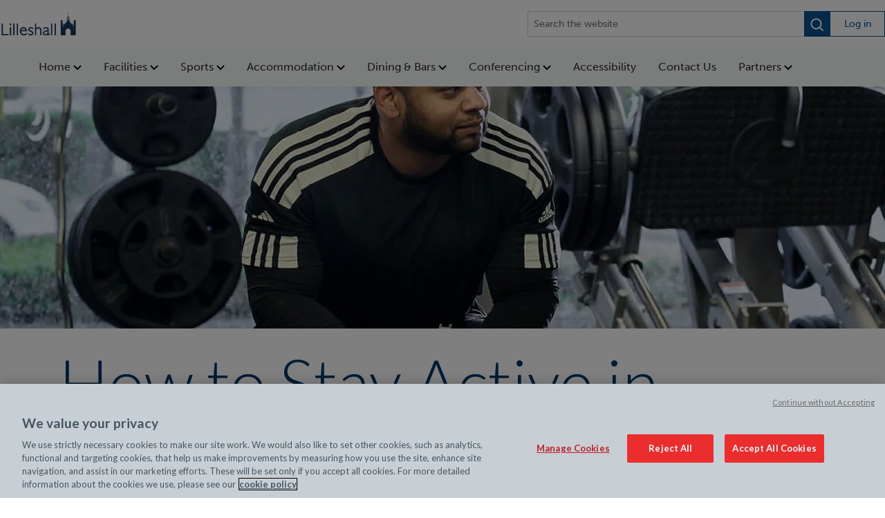

--- FILE ---
content_type: text/html; charset=utf-8
request_url: https://www.lilleshallnsc.co.uk/nsc/news/how-to-stay-active-in-winter/
body_size: 7823
content:

<!DOCTYPE html>
<html lang="en" style="--mobile-bg-colour: #01936e; --results-banner-text-colour: #fff">

<head>
    <meta charset="utf-8" />
    <meta name="viewport" content="width=100%; initial-scale=1; maximum-scale=1; minimum-scale=1; user-scalable=no;" />
                        <script type="application/ld+json">
                            {
  "headline": "",
  "description": "",
  "image": [],
  "author": {
    "@type": "Person"
  },
  "@context": "https://schema.org",
  "@type": "Article"
}
                        </script>
                        <script type="application/ld+json">
                            {
  "@context": "https://schema.org",
  "@type": "Recipe",
  "name": "How to Stay Active in Winter",
  "author": {
    "@type": "Person",
    "name": ""
  },
  "cookingMethod": "",
  "description": "",
  "recipeCategory": "",
  "recipeCuisine": "",
  "recipeIngredient": [],
  "recipeInstructions": "",
  "recipeYield": "",
  "keywords": [],
  "suitableForDiet": [],
  "image": {
    "@type": "ImageObject"
  },
  "aggregateRating": {
    "@type": "AggregateRating"
  },
  "nutrition": {
    "@type": "NutritionInformation"
  }
}
                        </script>
    <meta name="description" content="As we get further towards winter, the darker nights and colder weather can make it harder to stay motivated when it comes to exercise. To help you, we&#x2019;ve put together some simple tips on how to stay active when it&#x2019;s cold and dark outside." />
    <meta name="keywords" content="exercise in winter, keep active, keep active cold weather, keep active winter, exercise during winter, workout during winter, workout in the winter, jogging in cold weather, exercising in winter, working out in winter, exercise during winter, workout during winter" />
    <link rel="icon" type="image/x-icon" href="/media/ugsnr4vh/lilleshall_favicon_small.ico">
    <link rel="shortcut icon" type="image/x-icon" href="/media/ugsnr4vh/lilleshall_favicon_small.ico">
    <title>How to Stay Active in Winter</title>
    <link rel="canonical" href="https://www.lilleshallnsc.co.uk/nsc/news/how-to-stay-active-in-winter/" />

    <script src="/sb/jquery.js.v894"></script>
    <script src="/sb/bootstrapBundle.js.v894"></script>
    <script src="/js/jquery.validate.min.js"></script>
    <script src="/js/jquery.validate.unobtrusive.min.js"></script>
    <script src="/js/jquery-ui.min.js"></script>
    <script src="/js/synchronous-scripts.js"></script>
    <script src="/js/serco-search.js"></script>
    
    
        <script src="/sb/mainVueScripts.js.v894"></script>
        <link href="/sb/mainVueStyles.css.v894" rel="stylesheet" />
    


    <link rel="stylesheet" integrity="sha384-B4dIYHKNBt8Bc12p+WXckhzcICo0wtJAoU8YZTY5qE0Id1GSseTk6S+L3BlXeVIU" crossorigin="anonymous" href="https://use.fontawesome.com/releases/v5.5.0/css/all.css">

    <link href="/sb/bootstrap.css.v894" rel="stylesheet" />

            <link href="/sb/nationalStyles.css.v894" rel="stylesheet" />
            <link rel="stylesheet" href="https://use.typekit.net/sri8wgk.css">
            <link rel="stylesheet" href="https://fonts.googleapis.com/css?family=Lato:300,400,700,900&amp;display=swap">

<!-- OneTrust Cookies Consent Notice start for lilleshallnsc.co.uk -->
<script type="text/javascript" src="https://cdn.cookielaw.org/consent/c0d3fcb6-4954-4103-9c6f-6e4c1d0794f1/OtAutoBlock.js" ></script>
<script src="https://cdn.cookielaw.org/scripttemplates/otSDKStub.js"  type="text/javascript" charset="UTF-8" data-domain-script="c0d3fcb6-4954-4103-9c6f-6e4c1d0794f1" ></script>
<script type="text/javascript">
function OptanonWrapper() { }
</script>
<!-- OneTrust Cookies Consent Notice end for lilleshallnsc.co.uk -->

<!-- Google tag (gtag.js) -->
<script async src="https://www.googletagmanager.com/gtag/js?id=UA-15014629-22"></script>
<script>
  window.dataLayer = window.dataLayer || [];
  function gtag(){dataLayer.push(arguments);}
  gtag('js', new Date());

  gtag('config', 'UA-15014629-22');
</script>

<script type="text/javascript" src=https://tracking.atreemo.com/Scripts/TrackingInit.js></script><script type="text/javascript">AtreemoTrackingLbr.init(["Serco, https://Serco.webecast.atreemo.uk"]);</script><script type="text/javascript" src=https://tracking.atreemo.com/Scripts/Tracking.js></script>

<style>
.login-container {
    display: none !important;
}
</style>
    

    <link href="/sb/blockgridlayoutStyles.css.v894" rel="stylesheet" />
    <link rel="stylesheet" href="/css/font-awesome/css/font-awesome.min.css" />







    
</head>
<body data-pageId="20064" data-searchUrl="">
    <!-- Google Tag Manager (noscript) -->
    <noscript>
        <iframe src="https://www.googletagmanager.com/ns.html?id=GTM-TR5NTP7"
                height="0" width="0" style="display:none;visibility:hidden"></iframe>
    </noscript>
    <!-- End Google Tag Manager (noscript) -->
    

    

    <div class="main">
        <div class="page-site page-news">
    
    <style>
        .header__skip-nav {
            position: absolute;
            display: block;
            height: 1px;
            width: 1px;
            overflow: hidden;
            clip: rect(1px, 1px, 1px, 1px);
            background-color: var(--search-box-bg-colour);
            text-decoration: underline;
            text-transform: uppercase;
            color: white;
        }

            .header__skip-nav:focus {
                position: static;
                display: block;
                padding: 8px 0;
                height: auto;
                width: 100%;
                overflow: visible;
                clip: auto;
                outline: 1px solid white;
                text-align: center;
            }
    </style>
    <a class="header__skip-nav"
       href="#main">Skip to main content</a>
<input name="__RequestVerificationToken" type="hidden" value="CfDJ8C1AvPuppb5KmLdZZ3wRdDZBk8jm0mQWxnD4kE8FvNpY-uilpuuX3rlpwXEgmT0o_JoM4e25M7aPIOJ5mlx2f-4B4HR0v9HXiDCHu9YVS9TAxCEbjhO8V-BGcstDsiBtP8hp4x5LVwR9yFwUyp8xfR0" />    <script src="https://unpkg.com/vue@3"></script>
    <div id="header-app"
         class="header-app"
         data-logo="/media/w5ndzhji/lh_blue_horizontal.png"
         data-logo-link='/nsc/'
         data-nav-links='[{&quot;label&quot;:&quot;Home&quot;,&quot;href&quot;:&quot;/nsc/&quot;,&quot;target&quot;:null,&quot;children&quot;:[{&quot;label&quot;:&quot;National Sports Centre&quot;,&quot;href&quot;:&quot;/nsc/&quot;,&quot;target&quot;:null},{&quot;label&quot;:&quot;Lilleshall House&quot;,&quot;href&quot;:&quot;/lilleshall-house-and-gardens/&quot;,&quot;target&quot;:null}]},{&quot;label&quot;:&quot;Facilities&quot;,&quot;href&quot;:&quot;/nsc/facilities/&quot;,&quot;target&quot;:null,&quot;children&quot;:[{&quot;label&quot;:&quot;Courts&quot;,&quot;href&quot;:&quot;/nsc/facilities/courts/&quot;,&quot;target&quot;:null},{&quot;label&quot;:&quot;Sports Hall&quot;,&quot;href&quot;:&quot;/nsc/facilities/sports-hall/&quot;,&quot;target&quot;:null},{&quot;label&quot;:&quot;Pitches&quot;,&quot;href&quot;:&quot;/nsc/facilities/pitches/&quot;,&quot;target&quot;:null},{&quot;label&quot;:&quot;Gym&quot;,&quot;href&quot;:&quot;/nsc/facilities/gym/&quot;,&quot;target&quot;:null},{&quot;label&quot;:&quot;Dining &amp; Bars&quot;,&quot;href&quot;:&quot;/nsc/facilities/cafe-restaurant/&quot;,&quot;target&quot;:null}]},{&quot;label&quot;:&quot;Sports&quot;,&quot;href&quot;:&quot;/nsc/sports/&quot;,&quot;target&quot;:null,&quot;children&quot;:[{&quot;label&quot;:&quot;Sports Camps&quot;,&quot;href&quot;:&quot;/nsc/accommodation/residential-sports-camps/&quot;,&quot;target&quot;:null},{&quot;label&quot;:&quot;Elite Sports&quot;,&quot;href&quot;:&quot;/nsc/sports/elite-sports/&quot;,&quot;target&quot;:null},{&quot;label&quot;:&quot;Community Sports&quot;,&quot;href&quot;:&quot;/nsc/sports/community-sports-activities/&quot;,&quot;target&quot;:null}]},{&quot;label&quot;:&quot;Accommodation&quot;,&quot;href&quot;:&quot;/nsc/accommodation/&quot;,&quot;target&quot;:null,&quot;children&quot;:[{&quot;label&quot;:&quot;Book Now&quot;,&quot;href&quot;:&quot;https://direct-book.com/properties/lilleshalldirect?locale=en&amp;items[0][adults]=2&amp;items[0][children]=0&amp;items[0][infants]=0&amp;currency=GBP&amp;checkInDate=2025-08-20&amp;checkOutDate=2025-08-21&amp;trackPage=yes&quot;,&quot;target&quot;:null},{&quot;label&quot;:&quot;Sports Accommodation&quot;,&quot;href&quot;:&quot;/nsc/accommodation/&quot;,&quot;target&quot;:null},{&quot;label&quot;:&quot;House Accommodation&quot;,&quot;href&quot;:&quot;/lilleshall-house-and-gardens/accommodation/&quot;,&quot;target&quot;:null},{&quot;label&quot;:&quot;Virtual Tour&quot;,&quot;href&quot;:&quot;/lilleshall-house-and-gardens/accommodation/&quot;,&quot;target&quot;:null}]},{&quot;label&quot;:&quot;Dining &amp; Bars&quot;,&quot;href&quot;:&quot;/nsc/cafe/dining-bars/&quot;,&quot;target&quot;:null,&quot;children&quot;:[{&quot;label&quot;:&quot;Our Bars&quot;,&quot;href&quot;:&quot;/nsc/cafe/dining-bars/&quot;,&quot;target&quot;:null},{&quot;label&quot;:&quot;Sunday Lunch Menu&quot;,&quot;href&quot;:&quot;https://www.lilleshallnsc.co.uk/media/hv1o5piq/1650_sunday-lunch-menu-a4-menu_final.pdf&quot;,&quot;target&quot;:null},{&quot;label&quot;:&quot;Book Now&quot;,&quot;href&quot;:&quot;/nsc/contact-us/&quot;,&quot;target&quot;:null}]},{&quot;label&quot;:&quot;Conferencing&quot;,&quot;href&quot;:&quot;/nsc/conferencing/&quot;,&quot;target&quot;:null,&quot;children&quot;:[{&quot;label&quot;:&quot;Our Meeting Rooms&quot;,&quot;href&quot;:&quot;/nsc/conferencing/&quot;,&quot;target&quot;:null},{&quot;label&quot;:&quot;Team Building&quot;,&quot;href&quot;:&quot;https://www.lilleshallnsc.co.uk/media/zo1ovjjs/activity-and-entertainment-ideas-from-lilleshall.pdf&quot;,&quot;target&quot;:null},{&quot;label&quot;:&quot;Enquire&quot;,&quot;href&quot;:&quot;/nsc/contact-us/&quot;,&quot;target&quot;:null}]},{&quot;label&quot;:&quot;Accessibility&quot;,&quot;href&quot;:&quot;/nsc/policies-documents/accessibility-at-lilleshall/&quot;,&quot;target&quot;:null,&quot;children&quot;:[]},{&quot;label&quot;:&quot;Contact Us&quot;,&quot;href&quot;:&quot;/nsc/contact-us/&quot;,&quot;target&quot;:null,&quot;children&quot;:[]},{&quot;label&quot;:&quot;Partners&quot;,&quot;href&quot;:&quot;/nsc/on-site-partners/&quot;,&quot;target&quot;:null,&quot;children&quot;:[{&quot;label&quot;:&quot;Working With&quot;,&quot;href&quot;:&quot;/nsc/working-with/&quot;,&quot;target&quot;:null}]}]'
         data-mobile-links='[]'
         data-quick-links="[]"
         data-login-link="https://lilleshallnsc.legendonlineservices.co.uk/lilleshall/account/login"
             data-colour=#0b5394
         data-enable-recite-me="False"
         data-recite-me-icon=""
         data-settings-id="8737"
         data-is-site="True">
    </div>


    <div class="news-banner">
        <div class="img-container">
                <picture>
                    <source class="banner-image" media="(min-width: 1240px)" srcset="/media/p0rd4qqc/0647_staying-active-in-cold-blog_web-header.jpg?width=2000&amp;height=350&amp;v=1da54f9db28e050;" />
                    <source class="banner-image" media="(min-width: 800px)" srcset="/media/p0rd4qqc/0647_staying-active-in-cold-blog_web-header.jpg?width=1290&amp;height=350&amp;v=1da54f9db28e050;" />
                    <source class="banner-image" media="(min-width: 550px)" srcset="/media/p0rd4qqc/0647_staying-active-in-cold-blog_web-header.jpg?width=800&amp;height=350&amp;v=1da54f9db28e050;" />
                    <source class="banner-image" media="(min-width: 300px)" srcset="/media/p0rd4qqc/0647_staying-active-in-cold-blog_web-header.jpg?width=550&amp;height=350&amp;v=1da54f9db28e050;" />
                    <img src="/media/p0rd4qqc/0647_staying-active-in-cold-blog_web-header.jpg?width=2000&amp;height=350&amp;v=1da54f9db28e050" alt="0647 Staying Active In Cold Blog Web Header" title="" />
                </picture>
        </div>
    </div>
    <div class="page-news-article">
        <div class="container">
            <h1>
                How to Stay Active in Winter
            </h1>
            <div class="news-category">
                Nov 01, 2024 | Blog
            </div>


    <div class="umb-grid">
        <div class="grid-section">

<div style=" "
     class=" container">


<div class="grid-container d-md-flex flex-md-equal">


        <div style=""
             class="">
            <div class="column">
                <div>
<h5>As we get further towards winter, the darker nights and colder weather can make it harder to stay motivated when it comes to exercise. To help you, we’ve put together some simple tips on how to stay active when it’s cold and dark outside.</h5>                </div>
            </div>
        </div>
</div>
</div>
<div style=" "
     class=" container reverse-order">
    

<div class="grid-container d-md-flex flex-md-equal">


        <div style=""
             class=" padding-sm">
            <div class="column">
                <div>
<p><span class="text-m">Adjust your workout schedule</span> <br><br>Less daylight hours can make it harder to fit in a workout around your schedule. You could try exercising at a different time of day or, if all else fails, do something active during daylight hours by going for a walk or run on your lunch break.</p>
<p>Or why not mix things up and try a workout class after work to add some variety? You’ll meet new people and workout in a brighter, warmer environment – which is more appealing all round!</p>
<p><span class="text-m">Schedule in your workouts</span><br><br>Plan your fitness routine for specific days and schedule your workouts in your diary like you would appointments. At this time of year, it is tempting to feel like you want to hibernate under a snuggly blanket watching Netflix. But by planning in your workout sessions you’ll be able to achieve a balance between keeping active, and enjoying your cosy evenings binge-watching a series.</p>                </div>
            </div>
        </div>


        <div style="background-image:url(/media/n13f4q13/0647_staying-active-in-cold-blog_04.jpg)"
             class="">
            <div class="column">
                <div>
                </div>
            </div>
        </div>
</div></div>
<div style=" "
     class=" container">
    

<div class="grid-container d-md-flex flex-md-equal">


        <div style="background-image:url(/media/tbbdjanb/0647_staying-active-in-cold-blog_05.jpg)"
             class="">
            <div class="column">
                <div>
                </div>
            </div>
        </div>


        <div style=""
             class=" padding-sm">
            <div class="column">
                <div>
<p><span class="text-m">Make it a social activity</span><br><br>If you usually exercise on your own, why not team up with a friend or family member? The extra company can help you to find motivation and inspiration. This pushes you to work harder, achieve results quicker and have fun while doing it. What’s more, if you are a member, you can refer a friend and you’ll BOTH get a month’s membership FREE! Find out more <a rel="noopener" href="https://www.moreleisure.com/refer-a-friend/" target="_blank">here</a>.</p>
<p>If you exercise outdoors then joining a running club, or getting together with a friend will make it safer if you are worried about exercising alone after dark.</p>
<p><span class="text-m">Create a motivational playlist</span><br><br>What better way is there to put a swing in your step than listening to your favourite music? Music turns on areas in our brain that are tied to our emotions, which is why listening to music can have a profound effect on our mood and motivation.</p>
<p>Whether that’s pop, rock, country, or an epic film soundtrack, it is a sure-fire way to elevate your winter fitness motivation.</p>                </div>
            </div>
        </div>
</div></div>
<div style=" "
     class=" container reverse-order">
    

<div class="grid-container d-md-flex flex-md-equal">


        <div style=""
             class=" padding-sm">
            <div class="column">
                <div>
<p><span class="text-m">Workout at your local leisure centre</span><br><br>If the thought of exercising in the rain and cold is unappealing, you could try our fantastic leisure facilities.</p>
<p>Our leisure facilities are a great way to remain active, with our Health &amp; Fitness team on hand to support you. It will also help you to interact with like-minded people, who love to work out and are committed to a healthy lifestyle, just like you. That way you can exercise in a bright, warm and inviting environment, and continue your fitness journey regardless of the weather!</p>
<p>Whatever your fitness goals, we have some great membership options available - why not ?</p>
<p><br>Although the winter can make sticking to a fitness routine more challenging, staying motivated and keeping active can really help to boost your mood and stave off the winter blues!</p>                </div>
            </div>
        </div>


        <div style="background-image:url(/media/bhhhjlgo/0647_staying-active-in-cold-blog_01.jpg)"
             class="">
            <div class="column">
                <div>
                </div>
            </div>
        </div>
</div></div>        </div>
    </div>

            

            <div class="blogs-link">
                <a class="btn btn-default" href="/nsc/news/">View all news articles</a>
            </div>
        </div>
    </div>
</div>
<footer>
    <div class="container">
        <div class="footer__top">
            <div class="footer__main">
                <div class="footer__logos">
                        <a class="footer__site-logo" href="/nsc/">
                            <img src="/media/w5ndzhji/lh_blue_horizontal.png" alt="Lilleshall National Sports &amp; Conferencing Centre" class="logo-img" />
                        </a>
                </div>
                <div class="footer__content">
                    <div class="footer__details">
                            <div class="footer__address">
                                Address:<br/>
                                <div class="footer__address-details">
                                    Lilleshall National Sports &amp; Conferencing Centre<br/>
                                    <div class="footer__address-rte">
                                        <p>Near Newport<br>Shropshire<br>TF10 9LQ</p>
<p>+44 (0)1952 603003</p>
<p>What3words: lively.clasping.symphony</p>
                                    </div>
                                </div>
                            </div>
                            <div class="footer__contact">
                                Contact: <span><a href="tel:&#x2B;44 (0)1952 603003">&#x2B;44 (0)1952 603003</a></span>
                            </div>
                    </div>
                        <div class="footer__times">
                            Opening Times:
                            <div class="footer__times-details">
                                <p style="text-align: left;"><strong>Normal Opening Hours</strong></p>
<p>Monday - Sunday <br>07:30 - 22:30</p>
<p> </p>
                            </div>
                        </div>
                </div>
            </div>
            <div class="footer__links">
                        <div class="footer__link-group">
                                <a href="/nsc/policies-documents/">POLICIES &amp; DOCUMENTS</a>
                                <a href="/nsc/work-with-us/">CAREERS</a>
                                <a href="https://www.facebook.com/LilleshallNSC/">FACEBOOK</a>
                                <a href="https://www.instagram.com/lilleshallnationalsportscentre/?hl=en">INSTAGRAM</a>
                        </div>
            </div>
        </div>
        <div class="footer__bottom">
            <div class="footer__copyright">
                <span><a></a> &copy; 2025</span>
            </div>
            <div class="footer__additional-links">
            </div>
        </div>
    </div>
</footer>

    </div>


    <script src="/sb/main.js.v894"></script>
    <script src="/sb/gallery.js.v894"></script>
    <script src="/sb/slick.js.v894"></script>

    

    <div class="cookie-cog">
        <svg id="privacy-cog" viewBox="0 0 24 24">
            <g id="Page-1" stroke="none" stroke-width="1" fill="none" fill-rule="evenodd">
                <g id="star" transform="translate(0.400000, 0.600000)" fill="currentColor" fill-rule="nonzero">
                    <path d="M23.8,11.3 L19.9,8.7 L21.5,4.3 L16.8,4.5 L15.6,0 L11.9,2.9 L8.2,0 L7,4.5 L2.3,4.3 L3.9,8.7 L-3.55271368e-15,11.3 L3.9,13.9 L2.3,18.3 L7,18.1 L8.2,22.6 L11.9,19.7 L15.6,22.6 L16.8,18.1 L21.5,18.3 L19.9,13.9 L23.8,11.3 Z M15.2,14.7 C14.9,15.1 14.4,15.5 13.9,15.7 C13.4,15.9 12.8,16 12,16 C11.1,16 10.3,15.9 9.7,15.6 C9.1,15.3 8.6,14.9 8.2,14.2 C7.8,13.5 7.6,12.6 7.6,11.6 C7.6,10.2 8,9.1 8.7,8.3 C9.5,7.5 10.5,7.2 11.9,7.2 C13,7.2 13.8,7.4 14.5,7.9 C15.2,8.4 15.6,9 15.9,9.9 L13.6,10.3 C13.5,10 13.4,9.8 13.3,9.7 C13.2,9.5 13,9.3 12.8,9.2 C12.6,9.1 12.3,9 12.1,9 C11.5,9 11,9.2 10.7,9.7 C10.5,10.1 10.3,10.6 10.3,11.4 C10.3,12.4 10.4,13 10.7,13.4 C11,13.8 11.4,13.9 11.9,13.9 C12.4,13.9 12.8,13.8 13.1,13.5 C13.4,13.2 13.5,12.8 13.7,12.3 L16,13 C15.8,13.7 15.6,14.2 15.2,14.7 Z" id="Shape" />
                </g>
            </g>
        </svg>
        <button class="ot-sdk-show-settings">Cookies Settings</button>
    </div>

    <input type="hidden" id="js-synch-scripts" value=""></input>
</body>
</html>

--- FILE ---
content_type: text/css
request_url: https://www.lilleshallnsc.co.uk/sb/mainVueStyles.css.v894
body_size: 3372
content:
@font-face{font-family:museo-sans;src:url("https://use.typekit.net/af/620bf8/00000000000000000000e7fe/27/l?primer=7cdcb44be4a7db8877ffa5c0007b8dd865b3bbc383831fe2ea177f62257a9191&fvd=n3&v=3") format("woff2"),url("https://use.typekit.net/af/620bf8/00000000000000000000e7fe/27/d?primer=7cdcb44be4a7db8877ffa5c0007b8dd865b3bbc383831fe2ea177f62257a9191&fvd=n3&v=3") format("woff"),url("https://use.typekit.net/af/620bf8/00000000000000000000e7fe/27/a?primer=7cdcb44be4a7db8877ffa5c0007b8dd865b3bbc383831fe2ea177f62257a9191&fvd=n3&v=3") format("opentype");font-display:auto;font-style:normal;font-weight:300;font-stretch:normal}@font-face{font-family:museo-sans;src:url("https://use.typekit.net/af/a28b50/00000000000000000000e803/27/l?primer=7cdcb44be4a7db8877ffa5c0007b8dd865b3bbc383831fe2ea177f62257a9191&fvd=n5&v=3") format("woff2"),url("https://use.typekit.net/af/a28b50/00000000000000000000e803/27/d?primer=7cdcb44be4a7db8877ffa5c0007b8dd865b3bbc383831fe2ea177f62257a9191&fvd=n5&v=3") format("woff"),url("https://use.typekit.net/af/a28b50/00000000000000000000e803/27/a?primer=7cdcb44be4a7db8877ffa5c0007b8dd865b3bbc383831fe2ea177f62257a9191&fvd=n5&v=3") format("opentype");font-display:auto;font-style:normal;font-weight:500;font-stretch:normal}@font-face{font-family:museo-sans;src:url("https://use.typekit.net/af/e3ca36/00000000000000000000e805/27/l?primer=7cdcb44be4a7db8877ffa5c0007b8dd865b3bbc383831fe2ea177f62257a9191&fvd=n7&v=3") format("woff2"),url("https://use.typekit.net/af/e3ca36/00000000000000000000e805/27/d?primer=7cdcb44be4a7db8877ffa5c0007b8dd865b3bbc383831fe2ea177f62257a9191&fvd=n7&v=3") format("woff"),url("https://use.typekit.net/af/e3ca36/00000000000000000000e805/27/a?primer=7cdcb44be4a7db8877ffa5c0007b8dd865b3bbc383831fe2ea177f62257a9191&fvd=n7&v=3") format("opentype");font-display:auto;font-style:normal;font-weight:700;font-stretch:normal}.search-modal__quick-links-list li:before{content:"";position:absolute;top:50%;left:0;transform:translateY(-50%);width:16px;height:16px;background-image:url("/Content/icons/arrow.svg");background-size:contain;background-repeat:no-repeat}:root{--mobile-bg-colour:#01936E;--results-banner-text-colour:#fff;--search-box-bg-colour:#006858}@font-face{font-family:museo-sans;src:url("https://use.typekit.net/af/620bf8/00000000000000000000e7fe/27/l?primer=7cdcb44be4a7db8877ffa5c0007b8dd865b3bbc383831fe2ea177f62257a9191&fvd=n3&v=3") format("woff2"),url("https://use.typekit.net/af/620bf8/00000000000000000000e7fe/27/d?primer=7cdcb44be4a7db8877ffa5c0007b8dd865b3bbc383831fe2ea177f62257a9191&fvd=n3&v=3") format("woff"),url("https://use.typekit.net/af/620bf8/00000000000000000000e7fe/27/a?primer=7cdcb44be4a7db8877ffa5c0007b8dd865b3bbc383831fe2ea177f62257a9191&fvd=n3&v=3") format("opentype");font-display:auto;font-style:normal;font-weight:300;font-stretch:normal}@font-face{font-family:museo-sans;src:url("https://use.typekit.net/af/a28b50/00000000000000000000e803/27/l?primer=7cdcb44be4a7db8877ffa5c0007b8dd865b3bbc383831fe2ea177f62257a9191&fvd=n5&v=3") format("woff2"),url("https://use.typekit.net/af/a28b50/00000000000000000000e803/27/d?primer=7cdcb44be4a7db8877ffa5c0007b8dd865b3bbc383831fe2ea177f62257a9191&fvd=n5&v=3") format("woff"),url("https://use.typekit.net/af/a28b50/00000000000000000000e803/27/a?primer=7cdcb44be4a7db8877ffa5c0007b8dd865b3bbc383831fe2ea177f62257a9191&fvd=n5&v=3") format("opentype");font-display:auto;font-style:normal;font-weight:500;font-stretch:normal}@font-face{font-family:museo-sans;src:url("https://use.typekit.net/af/e3ca36/00000000000000000000e805/27/l?primer=7cdcb44be4a7db8877ffa5c0007b8dd865b3bbc383831fe2ea177f62257a9191&fvd=n7&v=3") format("woff2"),url("https://use.typekit.net/af/e3ca36/00000000000000000000e805/27/d?primer=7cdcb44be4a7db8877ffa5c0007b8dd865b3bbc383831fe2ea177f62257a9191&fvd=n7&v=3") format("woff"),url("https://use.typekit.net/af/e3ca36/00000000000000000000e805/27/a?primer=7cdcb44be4a7db8877ffa5c0007b8dd865b3bbc383831fe2ea177f62257a9191&fvd=n7&v=3") format("opentype");font-display:auto;font-style:normal;font-weight:700;font-stretch:normal}:root{--margin-top:75px }.hidden{display:none}.hidden--desktop{display:block}@media (max-width:899.98px){.hidden--desktop{display:none}}.hidden--mobile{display:none}@media (max-width:899.98px){.hidden--mobile{display:block}}.rotated{transform:rotate(180deg);transition:transform .2s}.flex{display:flex;flex-wrap:nowrap}.flex--wrap{flex-wrap:wrap}.flex--justify-space-around{justify-content:space-around}.flex--justify-between{justify-content:space-between}.flex--justify-flex-start{justify-content:flex-start}.flex--justify-center{justify-content:center}.flex--justify-end{justify-content:flex-end}.flex--align-center{align-items:center}.flex--align-start{align-items:flex-start}.flex--row{flex-direction:row}.flex--row-reverse{flex-direction:row-reverse}.flex--column{flex-direction:column}.flex--column-reverse{flex-direction:column-reverse}.contract-banner{display:flex;flex-direction:column;color:#030704;font-family:museo-sans,sans-serif;font-weight:700;background-color:#d3d1d1;padding:8px;font-size:20px;line-height:31px}@media (min-width:900px){.contract-banner{font-size:20px;line-height:31px}}.contract-banner img{padding-top:5px;max-width:12px;max-height:16px}.contract-banner span{padding-left:8px}.contract-banner__top{display:flex;justify-content:space-between}.contract-banner__address{padding:0 8px;display:inline-grid;grid-template-columns:auto auto;width:fit-content;gap:8px}@media (min-width:900px){.contract-banner__address{justify-self:end;grid-template-columns:auto auto}}.contract-banner__address__text{display:flex;flex-direction:column;font-weight:400;font-size:16px;line-height:24px}.contract-banner__link{font-size:16px;line-height:24px;padding-left:16px;font-weight:400;align-self:flex-start;justify-self:start;color:#030704}@media (min-width:900px){.contract-banner__link{justify-self:end;align-self:center;padding:8px}}.contract-banner__link:hover{color:var(--search-box-bg-colour);text-decoration:underline;text-decoration-color:var(--search-box-bg-colour)}.no-results-card{font-family:museo-sans,sans-serif;padding:0 15px 15px;gap:8px;border-bottom:solid 1px #bfbfbf}.no-results-card h3{font-size:29px;line-height:43px;font-weight:700;margin-bottom:10px;color:#030704}.no-results-card span{display:block;font-size:16px;margin-bottom:15px;line-height:26px}.no-results-card__options span{font-size:21px;line-height:31px;font-weight:700;display:block;margin-bottom:10px;color:#030704}.no-results-card__options__list{font-size:16px;line-height:26px;font-weight:400;padding-left:0;list-style:none}.no-results-card__options__list li{margin-bottom:8px}.no-results-card__options__list li a{text-decoration:underline;color:#030704}.no-results-card__options__list li a:hover{text-decoration:underline}.policy-pill{font-family:museo-sans,sans-serif;font-weight:400;font-size:14px;line-height:24px;width:min-content;border-radius:100px;background-color:#909090;padding:2px 12px;min-height:28px;min-width:64px;color:#fff;font-size:16px;font-weight:600;text-align:center;display:flex;align-self:end;justify-self:end;align-items:center;justify-content:center}.policy-pill--alt{border-radius:unset;font-family:museo-sans,sans-serif;font-weight:400;font-size:14px;line-height:24px;width:min-content;background-color:#f5f6f6;padding:2px 12px;min-height:28px;min-width:64px;color:#030704;font-size:16px;font-weight:600;text-align:center;display:flex;align-items:center;justify-content:center;justify-self:unset;align-self:unset}.resultsbanner{display:flex;flex-direction:row;position:relative;padding:14px 0;gap:32px;font-size:15px;font-weight:400;min-height:40px;align-items:center;justify-content:space-between;font-family:museo-sans,sans-serif;background-color:var(--mobile-bg-colour);color:var(--results-banner-text-colour);line-height:3}.resultsbanner--alt{background-color:transparent;color:#000;justify-content:flex-start;gap:0;font-size:18px}.resultsbanner--alt .resultsbanner__queryText{flex:unset;width:fit-content}.resultsbanner--alt .resultsbanner__queryText:after{content:"|";margin-inline:12px}.resultsbanner--alt .resultsbanner__resultsAmountText{color:#000;font-weight:400}.resultsbanner__queryText{flex:1;white-space:nowrap;overflow:hidden}.resultsbanner__resultsAmountText{position:relative;left:0;align-self:center;white-space:nowrap}.resultsbanner__searchingText{flex:1;text-align:center;font-weight:700;font-size:16px}.resultsbanner .searching-container{display:flex;align-items:center;justify-content:center;flex:1}.resultsbanner .searching-container__spinner{width:25px;height:25px;margin-right:10px;animation:spin 1.5s linear infinite}.resultsbanner .searching-container__searchingText{text-align:center;font-weight:700;font-size:16px}@keyframes spin{0%{transform:rotate(0)}to{transform:rotate(360deg)}}@media (max-width:767px){.resultsbanner{display:flex;padding:16px 0;font-family:museo-sans,sans-serif;font-size:15px;font-weight:400}.resultsbanner__queryText,.resultsbanner__resultsAmountText{align-self:flex-start}}@media (max-width:370px){.resultsbanner{display:flex;flex-direction:column}}.resultscard{display:flex;flex-direction:column;font-family:museo-sans,sans-serif}.resultscard__heading{font-size:20px;font-weight:700;line-height:43px;margin:0}@media (max-width:899.98px){.resultscard__heading{font-size:18px}}.resultscard__content{display:inline-grid;grid-template-columns:auto auto;align-items:center;column-gap:16px}.resultscard__content:has(.policy-pill--alt){display:inline-flex}.resultscard__desc:deep(*){color:#030704;line-height:25px;font-size:16px;margin-top:8px}.resultscard-url{list-style:none;text-decoration:none;color:#030704}.resultscard-url:hover{color:var(--search-box-bg-colour);text-decoration:underline;text-decoration-color:var(--search-box-bg-colour)}.pagination{display:flex;flex-direction:column;align-items:center;padding:40px 16px 24px;gap:16px;justify-self:center;align-self:center;font-family:museo-sans,sans-serif;text-align:center}.pagination__info{line-height:24px;font-size:16px;font-weight:400;color:#030704}.pagination__nav{display:flex;justify-content:center;color:#030704;align-items:center}.pagination__button{box-sizing:border-box;font-family:museo-sans,sans-serif;font-weight:400;display:flex;gap:8px;border-width:1px;border-style:solid;border-color:#d3d1d1;background-color:#fff;padding:8px 12px;cursor:pointer;transition:background-color .3s ease,color .3s ease}.pagination__button:hover{background-color:#f0f0f0}.pagination__button--active{background-color:#d3d1d1;cursor:default}.pagination__button--prev,.pagination__button--next{padding-bottom:9px;padding-top:9px;color:#909090}.pagination__button--next{border-radius:0 2px 2px 0}.pagination__button--prev{border-radius:2px 0 0 2px}.pagination__button:disabled{opacity:.5;cursor:not-allowed}.pagination__dots{margin:0 5px;color:#030704}.searchbox{width:100%;align-self:center;display:flex;justify-content:center;align-items:center;border:solid 1px black;border-radius:4px;min-width:338px;max-width:624px;min-height:40px;padding:0 16px;gap:16px;background-color:#fff}@media (max-width:899.98px){.searchbox{padding-left:20px;min-width:270px}}.searchbox__textarea{font-family:museo-sans,sans-serif;font-weight:500;line-height:24px;text-align:start;width:min-content;font-size:15px;border:none;min-width:230px;max-width:568px;min-height:24px;max-height:24px}@media (max-width:899.98px){.searchbox__textarea{font-size:14px;max-width:calc(100% - 32px)}}.searchbox__textarea:focus{outline:none}.searchbox svg{cursor:pointer}@media (max-width:899.98px){.searchbox__container{padding:7px 8px}}@media (max-width:899.98px){.mobile-container{display:flex;justify-content:center;background-color:var(--mobile-bg-colour);padding:8px 18px;position:absolute;top:var(--margin-top);left:0;right:0}}@media (max-width:899.98px){.searchbox__container__search-icon--active{display:none}}@media (max-width:899.98px){.searchbox__container--active{display:flex;padding:20px 15px;align-self:center;width:24px;height:24px;justify-content:center;align-items:center;background-color:var(--mobile-bg-colour)}.searchbox__container--active svg path{fill:var(--results-banner-text-colour)}}.header{padding-inline:120px;height:53px;width:100%;box-sizing:border-box;background-color:#fff;justify-content:space-around;max-width:1440px;margin-inline:auto;margin-top:16px}@media (max-width:1023.98px){.header{gap:32px;padding-inline:80px}}@media (max-width:899.98px){.header{padding-inline:16px}}.header-app{position:sticky;top:-53px;z-index:1000;margin-top:10px;width:100%;background-color:#fff}@media (max-width:767.98px){.header-app{top:-50px}}.header-wrapper{margin-top:10px;position:sticky;top:-53px;z-index:1000}@media (max-width:899.98px){.header-wrapper{display:flex;flex-direction:column-reverse}}.header__logo{flex:2}.header__logo img{max-height:37px}.header__right{flex:2;gap:24px;height:37px}@media (max-width:899.98px){.header__right{flex:1;gap:16px}}@media (max-width:479.98px){.header__search-wrapper{display:none}}.header__search-input{border:1px solid #CECFD3;border-right:none;border-radius:0;width:400px;padding:8px;color:#676873;font-family:museo-sans,sans-serif;font-size:14px;margin-left:10px}@media (max-width:899.98px){.header__search-input{width:263px}}@media (max-width:767.98px){.header__search-input{width:180px}}.header__search-input:focus{outline:none;color:#030707}.header__search-input::-webkit-search-cancel-button{-webkit-appearance:none;display:none}.header__search-icon{width:37px;background-color:var(--search-box-bg-colour);border:none}.header__search-icon:hover,.header__search-icon:focus{background-color:color-mix(in srgb,var(--search-box-bg-colour),#fff 10%);cursor:pointer}.header__search-icon:active{background-color:color-mix(in srgb,var(--search-box-bg-colour),#030704 10%)}.header__login-btn{height:37px;width:80px;background-color:#fff;border:1px solid var(--search-box-bg-colour);color:var(--search-box-bg-colour);font-family:museo-sans,sans-serif;font-size:14px}.header__login-btn:hover,.header__login-btn:focus{background-color:var(--search-box-bg-colour);color:#fff;cursor:pointer}.header__login-btn:active{background-color:color-mix(in srgb,var(--search-box-bg-colour),#030704 10%);color:#fff}@media (max-width:899.98px){.header__login-btn{display:none}}.header__accessibility-btn{border:none;background-color:transparent;padding:0;width:32px;cursor:pointer}.header__accessibility-btn img{max-width:32px}.header__burger-bttn{display:none}@media (max-width:899.98px){.header__burger-bttn{display:flex;flex-direction:column;gap:4px;width:37px;height:37px;align-items:center;justify-content:center;background-color:var(--search-box-bg-colour);border:none;cursor:pointer}.header__burger-bttn span{display:flex;width:16px;height:2.5px;background:#fff;position:relative}.header__burger-bttn.is-active span:nth-child(1){transform:rotate(45deg) translate(5px,6px)}.header__burger-bttn.is-active span:nth-child(2){opacity:0}.header__burger-bttn.is-active span:nth-child(3){transform:rotate(-45deg) translate(3px,-4px)}}.header__mobile-links{display:none;height:37px;padding-inline:none;max-width:100%}@media (max-width:899.98px){.header__mobile-links{display:flex;justify-content:flex-end;background-color:#f8f9fa}.header__mobile-links ul{display:flex;flex-direction:row;gap:4px;font-family:museo-sans,sans-serif;font-weight:400px;font-size:14px;align-items:center;margin:0;padding:0}.header__mobile-links li{list-style:none;padding:8px 16px;font-family:museo-sans,sans-serif;font-size:14px;color:#030707}.header__mobile-links li:hover{background-color:var(--search-box-bg-colour);color:#fff;cursor:pointer}.header__mobile-links li a{text-decoration:none;color:inherit}}.mobile-search-box{display:none}@media (max-width:479.98px){.mobile-search-box{margin-inline:16px;display:flex;border:1px solid #CECFD3;height:40px;align-items:center;background-color:#fff;margin-bottom:10px}}.mobile-search-box__textarea{border:none;color:#acadb4;font-family:museo-sans,sans-serif;font-size:16px;background:none}.mobile-search-box__textarea:focus{outline:none;color:#030707}.mobile-search-box__textarea::-webkit-search-cancel-button{-webkit-appearance:none;display:none}.mobile-search-box-wrapper{background-color:#fff}.burger-menu{font-family:museo-sans,sans-serif;position:sticky;top:105px;left:0;max-width:100%;width:100%;z-index:1000;background-color:#fff;padding-bottom:10px}@media (min-width:900px){.burger-menu{display:none}}.burger-menu__details{width:100%}.burger-menu__details[open]{background-color:#e5e6e8}.burger-menu__details a:hover{text-decoration:underline;text-decoration-color:var(--search-box-bg-colour);color:var(--search-box-bg-colour)}.burger-menu__items{list-style:none;padding:0;font-size:20px;margin-inline:16px;width:calc(100% - 32px)}.burger-menu__summary{display:flex;align-items:center;justify-content:space-between;padding:12px 16px;cursor:pointer;list-style:none;font-weight:500;color:inherit;text-decoration:none}.burger-menu__summary a{text-decoration:none;color:inherit}.burger-menu__summary::-webkit-details-marker{display:none}.burger-menu__summary::marker{display:none}.burger-menu__arrow{transition:transform .2s ease;flex-shrink:0}.burger-menu__details[open] .burger-menu__arrow{transform:rotate(180deg)}.burger-menu__details[open] .burger-menu__arrow path{stroke:var(--search-box-bg-colour)}.burger-menu__sub-items{background-color:#f5f6f6;padding:0;margin:0;list-style:none;font-size:18px}.burger-menu__sub-link{display:block;padding:12px 32px;color:inherit;text-decoration:none;font-size:.9em}.burger-menu__sub-link:hover{background-color:#0000000d}.burger-menu__link{display:block;padding:12px 16px;color:inherit;text-decoration:none}.burger-menu__link:hover{background-color:#0000000d;text-decoration-color:var(--search-box-bg-colour);color:var(--search-box-bg-colour)}.burger-menu__login-btn{display:flex;width:calc(100% - 32px);background-color:#fff;color:var(--search-box-bg-colour);border:1px solid var(--search-box-bg-colour);padding:8px 16px;cursor:pointer;font-family:museo-sans,sans-serif;margin-bottom:10px;justify-self:center;align-self:center}.burger-menu__login-btn:hover{background-color:color-mix(in srgb,var(--search-box-bg-colour),#030704 10%)}.nav-bar{background-color:#f8f9fa;font-family:museo-sans,sans-serif;position:sticky;top:53px;z-index:999;width:100%;align-self:flex-start}@media (max-width:905px){.nav-bar{padding-block:12px}}@media (max-width:899.98px){.nav-bar{display:none}}.nav-bar .nav-bar-container{max-width:1200px;margin:0 auto;padding-inline:clamp(1rem,5vw,120px)}.nav-bar .nav-list{list-style:none;margin:0;padding:0}.nav-bar .nav-list li{position:relative;text-wrap-mode:nowrap;text-align:left}.nav-bar .nav-list li a{text-decoration:none;color:#333;font-weight:500;transition:color .3s;padding:16px}.nav-bar .nav-list li a:hover{box-shadow:inset 0 3px 0 0 var(--search-box-bg-colour);background-color:#fff}.nav-bar .nav-list li .arrow{font-size:.7em;margin-left:5px}.nav-bar .nav-list li.dropdown{position:relative}.nav-bar .nav-list li.dropdown .dropdown-menu{display:block;position:absolute;top:96%;left:0;background:#fff;box-shadow:0 4px 8px #0000001a;list-style:none;padding:10px 0;min-width:180px;z-index:100;border-radius:0}.nav-bar .nav-list li.dropdown .dropdown-menu li a{display:block;padding:8px 20px;white-space:nowrap}.nav-bar .nav-list li.dropdown .dropdown-menu li a:hover{background-color:#f8f9fa;text-decoration:underline;box-shadow:none}.search-modal{min-height:100dvh;width:100%;gap:30px}.search-modal__dialog{width:100%;padding:20px;background-color:#fff;border:none;position:fixed;top:0;right:0;bottom:0;left:0}.search-modal__dialog dialog:modal{max-width:100vw}.search-modal__dialog[open]{position:fixed;top:0;right:0;bottom:0;left:0;width:100vw;height:100vh;max-width:none;max-height:none;margin:0;padding:20px}.search-modal__main{font-family:museo-sans,sans-serif;max-width:700px;width:100%;gap:32px}.search-modal__content{width:100%;height:38px}.search-modal__content .header__search-input{width:100%;height:48px}.search-modal__content .header__search-icon{width:48px;height:48px}.search-modal__input{width:700px;padding:8px;font-size:16px;text-align:left;font-family:museo-sans,sans-serif;color:#676873}@media (max-width:479.98px){.search-modal__input{display:none}}.search-modal__input:focus{outline:none;color:#030707}.search-modal__input::-webkit-search-cancel-button{-webkit-appearance:none;display:none}.search-modal__input--mobile{width:100%}.search-modal__input-icon{cursor:pointer;width:38px;height:38px;background-color:var(--search-box-bg-colour);border:none;transition:background .2s}@media (max-width:479.98px){.search-modal__input-icon{display:none}}.search-modal__header{align-self:flex-end}.search-modal__close-btn{color:var(--search-box-bg-colour);border:var(--search-box-bg-colour) 1px solid;background-color:transparent;width:37px;height:37px;cursor:pointer}.search-modal__close-btn:hover,.search-modal__close-btn:focus{background-color:color-mix(in srgb,var(--search-box-bg-colour),#fff 10%)}.search-modal__close-btn:hover path,.search-modal__close-btn:focus path{fill:#fff}.search-modal__close-btn:active{background-color:color-mix(in srgb,var(--search-box-bg-colour),#030704 10%)}.search-modal__close-btn:active path{fill:#fff}.search-modal__quick-links-title{font-size:18px;font-weight:600}.search-modal__quick-links-list{list-style:none;padding-left:10px}.search-modal__quick-links-list li{position:relative;padding-left:24px}.search-modal__quick-links-list li:before{content:"";position:absolute;top:50%;left:0;transform:translateY(-50%);width:16px;height:16px;background-image:url("/Content/icons/arrow.svg");background-size:contain;background-repeat:no-repeat}.search-modal__quick-links-list li a{color:#030707;font-size:16px;line-height:40px;display:inline-block;vertical-align:middle}.search-modal__results{gap:24px}.contract-section{border:solid 1px #D3D1D1;display:flex;gap:24px;flex-direction:column}


--- FILE ---
content_type: text/css
request_url: https://www.lilleshallnsc.co.uk/sb/nationalStyles.css.v894
body_size: 12093
content:
@charset "UTF-8";@media (max-width:1024px){.hidden-mob{display:none;}}@media (min-width:1280px){.hidden-desktop{display:none;}}@font-face{font-family:"OrpheusPro";src:url("/Content/fonts/OrpheusPro/OrpheusPro.eot");src:url("/Content/fonts/OrpheusPro/OrpheusPro.eot?#iefix") format("embedded-opentype"),url("/Content/fonts/OrpheusPro/OrpheusPro.woff") format("woff"),url("/Content/fonts/OrpheusPro/OrpheusPro.ttf") format("truetype");font-style:normal;font-weight:normal;}@font-face{font-family:"OrpheusProBold";src:url("/Content/fonts/OrpheusProBold/OrpheusPro-Bold.eot");src:url("/Content/fonts/OrpheusProBold/OrpheusPro-Bold.eot?#iefix") format("embedded-opentype"),url("/Content/fonts/OrpheusProBold/OrpheusPro-Bold.woff") format("woff"),url("/Content/fonts/OrpheusProBold/OrpheusPro-Bold.ttf") format("truetype");font-style:normal;font-weight:normal;}@font-face{font-family:"BetterWorksAlt";src:url("/Content/fonts/BetterworksAlt/BetterworksAlt.otf");src:url("/Content/fonts/BetterworksAlt/BetterworksAlt.otf") format("opentype");font-style:normal;font-weight:normal;}*,*::before,*::after{box-sizing:border-box;}body{color:#003865;font-size:16px;}p{line-height:1.6;}a{color:#EE4266;text-decoration:none;}a:hover{color:#EE4266;text-decoration:underline;}.unstyled-list{margin:0;padding:0;list-style:none;}.overflow-hidden{overflow:hidden;}.flex-md-equal > *{-ms-flex:1;-webkit-box-flex:1;flex:1;}.bg-dark{background-color:#003865 !important;color:#ffffff;}.bg-light{background-color:#00B2A9 !important;}hr{border:0;border-bottom:1px solid #c3c3c3;}body{font-family:"Lato",sans-serif;}h1,h2,h3,h4,h5,h6{margin:20px 0px;font-weight:300;}h1{color:#003865;font-size:6rem;}@media screen and (max-width:900px){h1{font-size:3rem;}}h2{color:#003865;font-size:3rem;}@media screen and (max-width:900px){h2{font-size:1.8rem;}}h3{color:#003865;font-size:1.75rem;}@media screen and (max-width:900px){h3{font-size:1.5rem;}}.text-darkblue{color:#003865 !important;}.text-teal{color:#00B2A9 !important;}.text-purple{color:#7D55C7 !important;}.text-blue{color:#0099CC !important;}.text-deeppurple{color:#6E2B6B !important;}.text-green{color:#A4D65E !important;}.text-gold{color:#B3A369 !important;}.text-grey{color:#5B6770 !important;}.text-white{color:#fff !important;}.text-bisham-red{color:#E95B49 !important;}.text-lilleshall-teal{color:#99D0C2 !important;}.text-lilleshall-grey{color:#4C484C !important;}.text-secondary-orange{color:#EE6352 !important;}.text-secondary-yellow{color:#ffc857 !important;}.text-secondary-pink{color:#E899DC !important;}.text-secondary-purple{color:#7A154C !important;}.text-secondary-lightgrey{color:#f3eeef !important;}.text-secondary-grey{color:#3c3c3b !important }.grid-container img{max-width:100%;}footer{background-color:#003865;color:#ffffff;font-family:"Lato",sans-serif;padding:1rem 0;}footer .container{display:flex;flex-wrap:wrap;}footer span{font-size:12px;}footer img.logo-img{max-width:240px;}footer a{color:#ffffff !important;text-decoration:none;}footer a:hover{text-decoration:none;}footer .footer-nav{flex-basis:100%;text-align:center;margin:2.5vh 0;}@media screen and (min-width:900px){footer .footer-nav{flex-basis:70%;text-align:left;margin:0;}}footer .footer-partner{flex-basis:100%;text-align:center;margin:2.5vh 0;}@media screen and (min-width:900px){footer .footer-partner{flex-basis:30%;text-align:right;margin:0;}}footer .footer-partner p{margin-bottom:0;}@media screen and (max-width:900px){footer .footer-partner p{margin-bottom:10px;}}footer .navbar{padding:0.5rem 0;background-color:transparent;text-align:center;margin:0 auto;}@media screen and (min-width:1280px){footer .navbar{text-align:left;}}@media screen and (max-width:900px){footer .navbar .navbar-nav{margin:0 auto;}}footer .navbar li{padding:0;}footer .navbar li a{font-size:16px;padding:5px 0px !important;color:#ffffff !important;}@media screen and (min-width:1024px){footer .navbar li a{font-size:16px;padding:0px 0px !important;}}@media screen and (min-width:1280px){footer .navbar li a{padding:0px;}footer .navbar li a::after{content:"|";padding:0px 15px;color:#ffffff !important;display:inline-block;}}footer .navbar li:last-of-type a::after{content:"";}.sub-footer{text-align:center;background-color:#E6E6E6;}.sub-footer h1,.sub-footer h2,.sub-footer h3,.sub-footer h4,.sub-footer h5,.sub-footer p{color:#ffffff;}header.site-header{z-index:5000;top:0;left:0;right:0;background-color:#ffffff;height:100px;overflow:hidden;display:flex;align-items:stretch;}header.site-header .header-container{box-sizing:border-box;margin:0 auto;width:100%;max-width:1200px;display:flex;flex:0 1 auto;flex-direction:row;flex-wrap:wrap;color:#003865;}header.site-header .header-container .header-col{display:flex;width:50%;flex-basis:50%;padding:0 1rem 1rem 1rem;align-items:center;}header.site-header .header-container .login-container{align-items:center;justify-content:flex-end;}@media screen and (max-width:900px){.margin-top{margin-bottom:33px;}header.site-header .header-container .header-col{width:initial;flex-basis:initial;}.search-icon--mobile{margin-top:4px;margin-left:auto;}:root{--margin-top:100px;}}@media screen and (max-width:344px){:root{--margin-top:125px;}}@media screen and (max-width:900px){header.site-header .header-container .login-container a{text-align:center;padding:0 4px;margin-top:3px;}}header.site-header .header-container .logo-container{align-items:center;justify-content:center;}header.site-header .header-container .logo-container .logo-img{max-width:100px;}@media screen and (max-width:500px){header.site-header .header-container .logo-container .logo-img{max-width:100px;}}header.site-header .header-container .hamburger-container{align-items:center;justify-content:flex-start;}header.site-header .header-container .hamburger-container .menu-btn{cursor:pointer;background:url("/Content/images/menu-icon-blue.png") no-repeat center;background-size:28px 22px;display:block;height:50px;width:50px;right:50px;}@media screen and (max-width:900px){header.site-header .header-container .hamburger-container .menu-btn{background-size:23px 18px;}}header.site-header .header-container .join-link,header.site-header .header-container .login-link,header.site-header .header-container .book-link{color:#003865;padding:0 10px;cursor:pointer;}@media screen and (max-width:900px){header.site-header .header-container .join-link,header.site-header .header-container .login-link,header.site-header .header-container .book-link{padding:0 5px;}}header.site-header .header-container .join-link{font-weight:800;}.top-header-link{box-sizing:border-box;margin:0 auto;width:100%;max-width:1200px;display:flex;padding:10px 25px 0 25px;justify-content:end;font-size:0.9rem;}.top-header-link a{color:#003865;}.grid-padding{padding:30px 15px;}@media screen and (min-width:900px){.grid-padding{padding:100px 60px;}}.grid-padding .column{margin:0 auto;}.nav-menu{z-index:15;position:relative;left:0;width:100%;background-color:#ffffff;height:auto;align-items:center;white-space:nowrap;overflow-x:auto;-ms-overflow-style:none;overflow:-moz-scrollbars-none;}.nav-menu .nav-menu-container{display:block;margin:0 auto;width:100%;max-width:1200px;padding:0 16px;}@media screen and (min-width:900px){.nav-menu .nav-menu-container{padding:0 8px;}}.nav-menu .nav-menu-container .nav-items{display:flex;align-items:center;}@media screen and (min-width:1190px){.nav-menu .nav-menu-container .nav-items{justify-content:flex-start;}}.nav-menu .nav-menu-container .nav-items a{text-transform:uppercase;color:#003865;padding:15px 1rem;cursor:pointer;text-align:center;display:block;}@media screen and (max-width:900px){.nav-menu .nav-menu-container .nav-items a{padding:10px 0.6rem;}}.nav-menu::-webkit-scrollbar{display:none;}nav.additional-nav{z-index:-1;margin-left:-100%;height:0px;background-color:#ffffff;overflow:scroll;overflow-x:hidden;display:none;}nav.additional-nav ul{display:flex;flex-direction:row;padding-left:0;margin-bottom:0;list-style:none;flex-wrap:wrap;}nav.additional-nav ul li{padding:10px;width:100%;}nav.additional-nav ul a{color:#003865 !important;padding:0px !important;transition:all 0.5s ease;}nav.additional-nav ul a.active{color:#003865 !important;}nav.additional-nav ul a:hover{color:#003865 !important;text-decoration:none;}nav.additional-nav .close-x{display:none;cursor:pointer;width:40px;height:40px;padding:0;position:absolute;top:0;right:25px;font-style:normal;color:#030704;}@media (max-width:1280px){nav.additional-nav .close-x{display:block;}}nav.additional-nav .close-x:before{display:inline-block;margin:4px;content:"\f057";font-family:"Font Awesome 5 Free";font-size:38px;}.nav-open nav.additional-nav{-moz-transform:scale(1);-webkit-transform:scale(1);transform:scale(1);position:absolute;top:0;left:0;width:100%;padding:100px 35px;text-align:center;position:fixed;display:block;}.nav-open nav.additional-nav ul li{padding:10px 0px;}.nav-open nav.additional-nav ul a{font-size:1.7rem;padding:0 !important;text-transform:uppercase;}.nav-open nav.additional-nav ul.additional-nav-lower li{padding:5px 0px;}.nav-open nav.additional-nav ul.additional-nav-lower a{font-size:1.2rem;}.nav-open nav.additional-nav .close-x{display:block;}.nav-open nav.additional-nav hr{border:0;border-bottom:1px solid #E6E6E6;}.hero-container{min-height:180px;background-color:#030704;}.carousel-control-prev,.carousel-control-next{text-decoration:none;}.carousel-item{height:50vh;max-width:2000px;margin:0 auto;}@media screen and (min-width:900px){.carousel-item{height:100vh;}}.carousel-item img.carousel-hero{object-fit:cover;width:100%;height:100%;}@media screen and (min-width:900px){.carousel-item img.carousel-hero{height:100vh;}}.carousel-item .overlay{background:linear-gradient(360deg,rgba(0,0,0,0.39) 0%,rgba(0,0,0,0.26) 32%,transparent 100%);height:100%;width:100%;position:absolute;top:0;}.carousel-item .carousel-caption{position:absolute;right:15%;left:15%;z-index:10;color:#fff;text-align:center;bottom:10%;top:40%;transform:translateY(-30%);bottom:initial;padding:20px 150px;}@media screen and (max-width:1280px){.carousel-item .carousel-caption{top:40%;transform:translateY(-30%);bottom:initial;padding:20px 50px;}}@media screen and (max-width:900px){.carousel-item .carousel-caption{top:40%;transform:translateY(-30%);bottom:initial;padding:20px 0px;}}.carousel-item .carousel-caption h2{font-size:5rem;color:#ffffff;font-weight:300;}@media screen and (max-width:900px){.carousel-item .carousel-caption h2{font-size:2rem;}}@media screen and (max-width:480px){.carousel-item .carousel-caption h2{font-size:2rem;}}.carousel-item .carousel-caption .hero-subtitle{font-size:1.2rem;font-weight:300;}@media screen and (max-width:900px){.carousel-item .carousel-caption .hero-subtitle{font-size:1rem;}}@media screen and (max-width:480px){.carousel-item .carousel-caption .hero-subtitle{display:none;}}#hero{position:relative;color:#fff;z-index:1;background-color:#fff;height:350px;}.video-overlay{position:absolute;top:0;left:0;width:100%;height:100%;background:linear-gradient(360deg,rgba(0,0,0,0.39) 0%,rgba(0,0,0,0.26) 32%,transparent 100%);z-index:1;}.video-overlay .video-overlay-text{position:absolute;right:5%;left:5%;z-index:10;padding:20px 15px;color:#fff;text-align:center;bottom:10%;top:40%;transform:translateY(-50%);bottom:initial;}@media screen and (min-width:1024px){.video-overlay .video-overlay-text{right:15%;left:15%;z-index:10;padding:20px 60px;}}.video-overlay .video-overlay-text h2{font-size:5rem;color:#ffffff !important;font-weight:300;}@media screen and (max-width:900px){.video-overlay .video-overlay-text h2{font-size:3rem;}}@media screen and (max-width:480px){.video-overlay .video-overlay-text h2{font-size:2rem;}}.video-overlay .video-overlay-text .hero-subtitle{display:none;}@media screen and (min-width:900px){.video-overlay .video-overlay-text{position:absolute;right:15%;left:15%;z-index:10;padding-top:20px;padding-bottom:20px;color:#fff;text-align:center;top:50%;transform:translateY(-50%);bottom:initial;}.video-overlay .video-overlay-text h1{font-size:3rem;}.video-overlay .video-overlay-text .hero-subtitle{display:block;color:#ffffff;}}.bg-video,.video-background{min-width:100%;width:auto;z-index:-999;}.video-background{position:absolute;right:0;bottom:0;min-height:100%;height:auto;overflow:hidden;}@media screen and (max-width:900px){.video-background{display:none;}}.video-background iframe,.video-foreground{position:absolute;top:0;left:0;width:100%;height:100%;pointer-events:none;height:300%;top:-100%;}.bg-video{height:100%;overflow-y:hidden;}.mobile-video-background{height:100% !important;}.mobile-video-background img.bg{width:100vw;object-fit:cover;height:100%;}@media screen and (min-width:900px){.mobile-video-background{display:none;}}.subpage .carousel-item{height:50vh;}@media screen and (min-width:900px){.subpage .carousel-item{height:400px;}}.subpage .carousel-item .carousel-caption{position:absolute;right:15%;left:15%;z-index:10;color:#fff;text-align:center;top:50%;transform:translateY(-50%);bottom:initial;padding:20px 0px;}@media screen and (min-width:900px){.subpage .carousel-item .carousel-caption{top:65%;}}@media h2{.subpage .carousel-item .carousel-caption{font-size:4rem;}}.carousel-indicators li{position:relative;flex:0 1 auto;width:15px;height:20px;margin-right:3px;margin-left:3px;text-indent:-999px;cursor:pointer;background-color:transparent;}.carousel-indicators li button{font-size:0;line-height:0;display:block;width:20px;height:20px;padding:5px;cursor:pointer;color:transparent;border:0;outline:none;background:transparent;}.carousel-indicators li button::before{font-family:"Font Awesome 5 Free";font-size:46px;line-height:20px;position:absolute;top:0;left:0;width:20px;height:20px;content:"•";text-align:center;opacity:1;color:#fff;-webkit-font-smoothing:antialiased;}.carousel-indicators li.active button::before{color:#A4D233;}.carousel-indicators .active{background-color:transparent;}.page-events .event-list-container{background-color:#E6E6E6;}.event-list-container{padding:5vh 0;}.event-list-container h2{text-align:center;margin-top:0;}.event-list-container .card-deck .card{flex:1 0 100%;max-width:100%;margin-top:15px;margin-bottom:15px;transition:all ease-out 0.4s;border:0;border-radius:0;}@media screen and (min-width:550px) and (max-width:900px){.event-list-container .card-deck .card{flex:1 0 42%;max-width:42%;margin-top:15px;margin-bottom:15px;}}@media screen and (min-width:900px) and (max-width:1180px){.event-list-container .card-deck .card{flex:1 0 45%;max-width:45%;margin-top:15px;margin-bottom:15px;}}@media screen and (min-width:1180px){.event-list-container .card-deck .card{flex:1 0 30%;max-width:30%;margin-top:15px;margin-bottom:15px;}}.event-list-container .card-deck .card.event-card .event-img{height:180px;width:100%;background-size:cover;background-position:center center;}@media screen and (min-width:900px){.event-list-container .card-deck .card.event-card .event-img{height:250px;}}.event-list-container .card-deck .card.event-card .event-details{padding:10px;}.event-list-container .card-deck .card.event-card .event-title{font-weight:bold;font-size:1.2rem;margin:5px 0;}.event-list-container .card-deck .card.event-card .event-date{font-size:0.8rem;}.event-list-container .card-deck .card.event-card .event-read-more{font-weight:bold;padding:10px 0 0 0;}.event-list-container .event-more-link-container{text-align:center;margin:10px 0;}.event-banner{width:100%;overflow:hidden;}.blog-category{padding-bottom:10px;font-size:12px;color:#8c8c8c;}.blogs-link{text-align:center;margin:25px 0;display:block;}.blog-more-link-container{text-align:center;margin:25px 0;}.blog-more-link-container .blog-more-link{text-align:center;margin:10px 0;display:inline-block;}.latest-blog{background-color:#E6E6E6;padding:20px;}@media screen and (min-width:1024px){.latest-blog{padding:50px;}}.latest-blog h2{text-align:center;}.latest-blog .card-deck a{text-decoration:none;}.latest-blog .card-deck .card{flex:1 0 100%;max-width:100%;margin-top:15px;margin-bottom:15px;transition:all ease-out 0.4s;}@media screen and (min-width:550px) and (max-width:900px){.latest-blog .card-deck .card{flex:1 0 42%;max-width:42%;margin-top:15px;margin-bottom:15px;}}@media screen and (min-width:900px) and (max-width:1180px){.latest-blog .card-deck .card{flex:1 0 45%;max-width:45%;margin-top:15px;margin-bottom:15px;}}@media screen and (min-width:1180px){.latest-blog .card-deck .card{flex:1 0 30%;max-width:30%;margin-top:15px;margin-bottom:15px;}}.latest-blog .card-deck .card.blog-card .event-img{height:250px;width:100%;background-size:cover;background-position:center center;}.latest-blog .card-deck .card.blog-card .blog-title{font-weight:bold;padding-bottom:10px;font-size:1.2rem;}.latest-blog .card-deck .card.blog-card .blog-read-more{font-weight:bold;padding:10px 0 0 0;}.blog-category{padding-bottom:10px;font-size:12px;color:#8c8c8c;}.blogs-link{text-align:center;margin:25px 0;display:block;}.blog-more-link-container{text-align:center;margin:25px 0;}.blog-more-link-container .blog-more-link{text-align:center;margin:10px 0;display:inline-block;}.page-news .news-articles-list-container{background-color:#E6E6E6;}.news-articles-list-container{padding:5vh 0;}.news-articles-list-container h2{text-align:center;margin-top:0;}@media screen and (max-width:480px){.news-articles-list-container .card-deck{flex-direction:inherit;}}.news-articles-list-container .card-deck .card{flex:1 0 100%;max-width:100%;margin:1%;transition:all ease-out 0.4s;border:0;border-radius:0;}@media screen and (min-width:550px) and (max-width:900px){.news-articles-list-container .card-deck .card{flex:1 0 48%;max-width:48%;}}@media screen and (min-width:900px) and (max-width:1180px){.news-articles-list-container .card-deck .card{flex:1 0 48%;max-width:48%;}}@media screen and (min-width:1180px){.news-articles-list-container .card-deck .card{flex:1 0 48%;max-width:48%;}}.news-articles-list-container .card-deck .card.blog-card a:hover{text-decoration:none;}.news-articles-list-container .card-deck .card.blog-card .event-img{width:50%;aspect-ratio:3/2;float:left;display:block;background-position:center;background-size:cover;}.news-articles-list-container .card-deck .card.blog-card .blog-title{font-weight:bold;padding-bottom:10px;font-size:1.2rem;}.news-articles-list-container .card-deck .card.blog-card .blog-read-more{font-weight:bold;padding:10px 0 0 0;}.news-articles-list-container .card-deck .card.news-card a:hover{text-decoration:none;}.news-articles-list-container .card-deck .card.news-card .news-img{width:50%;aspect-ratio:3/2;float:left;display:block;background-position:center;background-size:cover;}.news-articles-list-container .card-deck .card.news-card .news-article-details{color:#030704;padding:2% 5%;width:50%;float:left;}.news-articles-list-container .card-deck .card.news-card .news-article-details h3{margin:0;font-size:1.1em;}.news-articles-list-container .card-deck .card.news-card .news-title{font-weight:bold;font-size:1.2rem;margin:5px 0;}.news-articles-list-container .card-deck .card.news-card .news-date{font-size:0.8rem;}@media screen and (max-width:480px){.news-articles-list-container .card-deck .card.news-card .news-date{margin-bottom:0;}}.news-articles-list-container .card-deck .card.news-card .news-read-more{font-weight:bold;padding:10px 0 0 0;color:#EE4266;}@media screen and (max-width:480px){.news-articles-list-container .card-deck .card.news-card .news-read-more{padding:5px 0 0 0;margin-bottom:0;}}.news-articles-list-container .news-more-link-container{text-align:center;margin:10px 0;}.page-news .news-banner{width:100%;overflow:hidden;}.news-category{margin-bottom:20px;}.blog-category{padding-bottom:10px;font-size:12px;color:#8c8c8c;}.blogs-link{text-align:center;margin:25px 0;display:block;}.blog-more-link-container{text-align:center;margin:25px 0;}.blog-more-link-container .blog-more-link{text-align:center;margin:10px 0;display:inline-block;}.page-policies .policies-list-container{background-color:#E6E6E6;}.policies-list-container{padding:5vh 0;}.policies-list-container h2{text-align:center;margin-top:0;}.page-news .news-banner{width:100%;overflow:hidden;}.slick-slider .slick-prev,.slick-slider .slick-next{font-size:0;line-height:0;position:absolute;top:50%;display:block;width:20px;height:20px;padding:0;-webkit-transform:translate(0,-50%);-ms-transform:translate(0,-50%);transform:translate(0,-50%);cursor:pointer;color:transparent;border:none;outline:none;background:transparent;z-index:100;}.slick-slider .slick-prev:before,.slick-slider .slick-next:before{font-family:"Font Awesome 5 Free";font-weight:900;font-size:30px;line-height:1;opacity:0.9;color:#fff;-webkit-font-smoothing:antialiased;-moz-osx-font-smoothing:grayscale;}@media screen and (max-width:575px){.slick-slider .slick-prev,.slick-slider .slick-next{display:none !important;}}.slick-slider .slick-prev{left:2%;}.slick-slider .slick-prev:before{content:"\f053";}.slick-slider .slick-next{right:2%;}.slick-slider .slick-next:before{content:"\f054";}.slick-dots{position:absolute;bottom:5%;display:block;width:100%;padding:0;margin:0;list-style:none;text-align:center;}.slick-dots li{position:relative;display:inline-block;height:20px;width:auto;margin:0;padding:0;cursor:pointer;text-align:center;}.slick-dots li button{font-size:0;line-height:0;display:block;width:20px;height:20px;padding:5px;cursor:pointer;color:transparent;border:0;outline:none;background:transparent;}.slick-dots li button:before{font-family:"Font Awesome 5 Free";font-size:46px;line-height:20px;position:absolute;top:0;left:0;width:20px;height:20px;content:"•";text-align:center;opacity:1;color:white;-webkit-font-smoothing:antialiased;-moz-osx-font-smoothing:grayscale;}.slick-dots li.slick-active button:before{opacity:1;color:#A4D233;}.slick-track{position:relative;left:0;top:0;display:block;margin-left:auto;margin-right:auto;}.slick-track:before,.slick-track:after{content:"";display:table;}.slick-track:after{clear:both;}.slick-loading .slick-track{visibility:hidden;}.slick-slide{float:left;height:100%;min-height:1px;position:relative;display:none;}[dir=rtl] .slick-slide{float:right;}.slick-slide img{display:block;margin:0 auto;}.slick-slide.slick-loading img{display:none;}.slick-slide.dragging img{pointer-events:none;}.slick-initialized .slick-slide{display:block;}.slick-loading .slick-slide{visibility:hidden;}.slick-vertical .slick-slide{display:block;height:auto;border:1px solid transparent;}.slick-slide.slide{display:flex !important;flex-wrap:wrap;}@media screen and (max-width:900px){.slick-slide.slide{height:600px !important;flex-direction:column-reverse;}}.slick-slide.slide .slide--caption{width:50%;display:flex;align-items:center;color:#fff;text-align:left;padding:5%;}@media screen and (max-width:900px){.slick-slide.slide .slide--caption{width:100%;height:50%;}}.slick-slide.slide .slide--image{width:50%;object-fit:cover;aspect-ratio:3/2;max-height:600px;}@media screen and (max-width:900px){.slick-slide.slide .slide--image{width:100%;height:50%;}}.slick-slide.slide .slide--image img{display:block;width:100%;height:100%;object-fit:cover;object-position:center;}.slick-slide.slide.fullwidthimage{height:600px !important;}.slick-slide.slide.fullwidthimage .slide--caption{position:absolute;right:15%;left:15%;z-index:10;color:#fff;text-align:center;bottom:10%;top:40%;transform:translateY(-30%);bottom:initial;padding:20px 50px;width:initial;display:block;}.slick-slide.slide.fullwidthimage .slide--image{width:100%;object-fit:cover;aspect-ratio:unset;max-height:600px;height:100%;}.slick-slide.slide.fullwidthimage .overlay{background:linear-gradient(360deg,rgba(0,0,0,0.39) 0%,rgba(0,0,0,0.26) 32%,transparent 100%);height:100%;width:100%;position:absolute;top:0;}.btn{border-radius:0px;text-decoration:none;text-transform:uppercase;font-weight:normal;}.btn a{color:inherit;}.btn a:hover{text-decoration:none;}.btn.btn-default{background-color:#003865;color:#ffffff !important;border:1px solid #003865;transition:all ease-in 0.3s;}.btn.btn-default:hover{background-color:#001c32;color:#ffffff !important;}.btn.btn-default-inverse{background-color:transparent;color:#ffffff !important;border:1px solid #ffffff;transition:all ease-in 0.3s;}.btn.btn-default-inverse:hover{background-color:#ffffff;color:#003865 !important;}.btn.btn-green{background-color:#A4D65E;color:#ffffff !important;border:1px solid #A4D65E;transition:all ease-in 0.3s;}.btn.btn-green:hover{background-color:#8dcc35;color:#ffffff !important;}.btn.btn-green-inverse{background-color:#ffffff;color:#A4D65E !important;border:1px solid #A4D65E;transition:all ease-in 0.3s;}.btn.btn-green-inverse:hover{background-color:#A4D65E;color:#ffffff !important;}.btn.btn-alternate{background-color:#EE4266;color:#ffffff !important;border:1px solid #EE4266;transition:all ease-in 0.3s;}.btn.btn-alternate:hover{background-color:#e81541;color:#ffffff !important;}.btn.btn-alternate-inverse{background-color:#ffffff;color:#EE4266 !important;border:1px solid #EE4266;transition:all ease-in 0.3s;}.btn.btn-alternate-inverse:hover{background-color:#EE4266;color:#ffffff !important;}.btn.btn-inverse{background-color:transparent;color:#ffffff !important;border:1px solid #ffffff;transition:all ease-in 0.3s;}.btn.btn-inverse:hover{background-color:#ffffff;color:#003865 !important;}.btn.btn-white{background-color:transparent;color:#030704;border:1px solid #030704;}.btn.btn-white:hover{background-color:#030704;color:#ffffff;}.btn.btn-white-inverse{background-color:transparent;color:#030704;border:1px solid #030704;}.btn.btn-white-inverse:hover{background-color:#030704;color:#ffffff;}.btn.btn-pink{background-color:#EE4266;color:#ffffff !important;border:1px solid #EE4266;transition:all ease-in 0.3s;}.btn.btn-pink:hover{background-color:#eb264f;color:#ffffff !important;border:1px solid #eb264f;}.btn.btn-pink-inverse{background-color:#EE4266;color:#ffffff !important;border:1px solid #EE4266;transition:all ease-in 0.3s;}.btn.btn-pink-inverse:hover{background-color:#eb264f;color:#ffffff !important;}.btn.btn-black{background-color:transparent;color:#030704;border:1px solid #030704;}.btn.btn-black:hover{background-color:#030704;color:#ffffff;}.btn.btn-black-inverse{background-color:#030704;color:#ffffff;border:1px solid #030704;}.btn.btn-black-inverse:hover{background-color:transparent;color:#030704;border:1px solid #030704;}.btn.btn-national-gold{background-color:#776a48;color:#ffffff }.btn.btn-national-gold:hover{text-decoration:underline;background-color:#857550;}.btn.btn-national-gold:active{text-decoration:underline;background-color:#665B3E;}.btn.btn-national-gold:focus{border:2px solid #776a48;padding:4px;gap:10px;}.btn.btn-national-lightblue{background-color:#00B6C9;color:#012f34;}.btn.btn-national-lightblue:hover{text-decoration:underline;background-color:#00C9DE;}.btn.btn-national-lightblue:active{text-decoration:underline;background-color:#00A9BB;}.btn.btn-national-lightblue:focus{border:2px solid #00B6C9;padding:4px;gap:10px;}.btn.btn-national-darkblue{background-color:#18385F;color:#ffffff;}.btn.btn-national-darkblue:hover{text-decoration:underline;background-color:#1F497D;}.btn.btn-national-darkblue:active{text-decoration:underline;background-color:#132C4D;}.btn.btn-national-darkblue:focus{border:2px solid #18385F;padding:4px;gap:10px;}.btn.btn-national-mint{background-color:#84DCC6;color:#123d32;}.btn.btn-national-mint:hover{text-decoration:underline;background-color:#8EEDD5;}.btn.btn-national-mint:active{text-decoration:underline;background-color:#7ACCB8;}.btn.btn-national-mint:focus{border:2px solid #84DCC6;padding:4px;gap:10px;}.btn.btn-national-darkgreen{background-color:#006858;color:#ffffff;}.btn.btn-national-darkgreen:hover{text-decoration:underline;background-color:#00816E;}.btn.btn-national-darkgreen:active{text-decoration:underline;background-color:#005447;}.btn.btn-national-darkgreen:focus{border:2px solid #006858;padding:4px;gap:10px;}span.btn a{color:white;}.grid-section > div{position:relative;background-size:cover;background-repeat:no-repeat;background-position:center;}.grid-container > div{background-size:cover;background-repeat:no-repeat;background-position:center;}.column{display:grid;min-height:350px;height:100%;margin:0;align-items:center;}@media screen and (max-width:1024px){.column{min-height:290px;}}.column.footer-columns{min-height:100px;}.column > div{min-width:0;}.standard-black{background-color:#030704;color:#ffffff !important;}.standard-green{background-color:#A4D233;color:#ffffff !important;}.standard-orange{background-color:#F46036;color:#ffffff !important;}.standard-pink{background-color:#EE4266;color:#ffffff !important;}.standard-yellow{background-color:#FFD23F;color:#ffffff !important;}.standard-blue{background-color:#2AB7CA;color:#ffffff !important;}.standard-teal{background-color:#01AA74;color:#ffffff !important;}.national-darkblue{background-color:#18385f;color:#ffffff !important;}.national-teal{background-color:#00B2A9;color:#ffffff !important;}.national-purple{background-color:#8E77B5;color:#ffffff !important;}.national-blue{background-color:#00a3b4;color:#ffffff !important;}.national-deeppurple{background-color:#6E2B6B;color:#ffffff !important;}.national-green{background-color:#A4D65E;color:#ffffff !important;}.national-gold{background-color:#857650;color:#ffffff !important;}.national-mint{background-color:#84dcc6;color:#000000 !important;}.nwsc-darkblue{background-color:#0F2B66;color:#ffffff !important;}.nwsc-darkgreen{background-color:#006633;color:#ffffff !important;}.nwsc-lightgreen{background-color:#DBDE4A;color:#ffffff !important;}.nwsc-green{background-color:#75B842;color:#ffffff !important;}.nwsc-blue{background-color:#1D71B8;color:#ffffff !important;}.bisham-red{background-color:#E95B49;color:#ffffff !important;}.lilleshall-teal{background-color:#99D0C2;color:#ffffff !important;}.lilleshall-grey{background-color:#4C484C;color:#ffffff !important;}.secondary-orange{background-color:#EE6352;color:#000000 !important;}.secondary-yellow{background-color:#ffc857;color:#000000 !important;}.secondary-pink{background-color:#E899DC;color:#000000 !important;}.secondary-purple{background-color:#7A154C;color:#ffffff !important }.secondary-lightgrey{background-color:#f3eeef;color:#000000 !important;}.secondary-grey{background-color:#3c3c3b color():#ffffff !important;}.text-orpheuspro{font-family:"OrpheusPro",sans-serif;}.text-orpheusprobold{font-family:"OrpheusProBold",sans-serif;}.text-betterworksalt{font-family:"BetterWorksAlt",sans-serif;}.global-lightgrey{background-color:#E6E6E6;}.global-grey{background-color:#5B6770;}.grey-bg{background-color:#5B6770;color:#ffffff !important;}.lightgrey-bg{background-color:#E6E6E6;}.padding-lg .column > div{padding:100px 100px;}@media screen and (max-width:900px){.padding-lg .column > div{padding:100px 25px;}}.padding-md .column > div{padding:50px 100px;}@media screen and (max-width:900px){.padding-md .column > div{padding:50px 25px;}}.padding-sm .column > div{padding:25px 100px;}@media screen and (max-width:900px){.padding-sm .column > div{padding:25px 25px;}}@media screen and (max-width:770px){.reverse-order .grid-container{display:grid;}.reverse-order .grid-container > div:first-of-type{order:1;}}.umbraco-forms-form.umbraco-forms-{width:70%;margin:20px auto;}.umbraco-forms-form.umbraco-forms- input.text{width:100% !important;max-width:100% !important;}.umbraco-forms-form.umbraco-forms- textarea{width:100% !important;max-width:100% !important;}.umbraco-forms-form.umbraco-forms- label{color:#5B6770;}.umbraco-forms-form.umbraco-forms- input.btn.primary{background-color:#A4D233;color:#ffffff;}.prospect-form{width:70%;margin:20px auto;}.prospect-form input[type=text],.prospect-form select,.prospect-form textarea{width:100% !important;max-width:100% !important;padding:8px;display:block;margin:0.5em 0;border:1px solid #bbb;}.prospect-form input[type=checkbox]{float:left;padding:8px;display:block;margin:0.5em 20px 0.5em 0;}.prospect-form input.btn{background-color:#003865;color:#fff;}.prospect-form span.field-validation-error{color:red;}.prospect-thank-you-message{width:70%;margin:20px auto;}.main-cta{display:grid;min-height:350px;height:100%;margin:0;align-items:center;}@media screen and (min-width:1024px){.main-cta{height:350px;}}.main-cta h2{margin:auto;font-size:2rem;}@media screen and (min-width:1024px){.main-cta h2{font-size:3rem;}}.cta-buttons .cta-button-container{display:flex;flex-wrap:wrap;justify-content:center;}.cta-buttons .cta-button-container .btn.cta-button{padding:0.75rem 1.5rem;font-size:1.2rem;margin:15px;text-transform:uppercase;}.cta-block{display:flex;flex-wrap:wrap;padding:30px 0;}.cta-block .cta-block-item{width:100%;position:relative;min-height:300px;}@media screen and (min-width:900px){.cta-block .cta-block-item{width:50%;}}.cta-block .cta-block-item a{display:block;width:100%;height:100%;cursor:pointer;position:relative;}.cta-block .cta-block-item a.overlay{background:linear-gradient(360deg,rgba(0,0,0,0.59) 0%,rgba(0,0,0,0.36) 32%,rgba(0,0,0,0) 100%);}.cta-block .cta-block-item-img{position:absolute;top:0;bottom:0;right:0;left:0;background-size:cover;background-position:center center;height:100%;width:100%;}.cta-block .cta-block-item-content{position:absolute;bottom:0;font-size:36px;padding:30px;color:white;}@media screen and (min-width:900px){.cta-block .cta-block-item-content{font-size:50px;}}.cta-block .cta-block-item-content button{display:block;margin-top:10px;}@media screen and (min-width:900px){.cta-block.includemargin .cta-block-item{width:48%;margin:1%;}}.cta-block.font-large .cta-block-item-content{font-size:44px;}@media screen and (min-width:900px){.cta-block.font-large .cta-block-item-content{font-size:54px;}}.cta-block.font-small .cta-block-item-content{font-size:32px;}@media screen and (min-width:900px){.cta-block.font-small .cta-block-item-content{font-size:34px;}}.cta-slick-slider{padding:30px 0;position:relative;}.cta-slick-slider .cta-slide-item{padding:0;margin:0 15px;height:300px;position:relative;}.cta-slick-slider .cta-slide-item::-webkit-scrollbar{display:none;}.cta-slick-slider .cta-slide-item.black{background-color:#030704;}.cta-slick-slider .cta-slide-item.green{background-color:#A4D233;}.cta-slick-slider .cta-slide-item.orange{background-color:#F46036;}.cta-slick-slider .cta-slide-item.pink{background-color:#EE4266;}.cta-slick-slider .cta-slide-item.blue{background-color:#2AB7CA;}.cta-slick-slider .cta-slide-item.grey{background-color:#5B6770;}.cta-slick-slider .cta-slide-item.light-grey{background-color:#E6E6E6;}.cta-slick-slider .cta-slide-item.yellow{background-color:#FFD23F;}.cta-slick-slider .cta-slide-item.detail-open .cta-slide-item-content{display:block;background-color:rgba(239,238,238,0.9);height:100%;position:relative;width:100%;z-index:1;padding:15px;}@media screen and (min-width:600px){.cta-slick-slider .cta-slide-item.detail-open .cta-slide-item-content{width:100%;}}.cta-slick-slider .cta-slide-item.detail-open .cta-slide-item-content .close-btn{text-align:right;color:#5B6770;font-size:24px;}.cta-slick-slider .cta-slide-item.detail-open .cta-slide-item-content .close-btn i{font-size:24px;}.cta-slick-slider .cta-slide-item-img{position:absolute;top:0;bottom:0;right:0;left:0;background-size:cover;background-position:center center;height:100%;width:100%;}.cta-slick-slider .overlay{background:linear-gradient(360deg,rgba(0,0,0,0.36) 0%,rgba(0,0,0,0.16) 32%,transparent 100%);width:100%;height:100%;position:relative;}.cta-slick-slider .cta-slide-item-title{position:absolute;bottom:0;font-size:36px;padding:30px;color:white;}@media screen and (min-width:900px){.cta-slick-slider .cta-slide-item-title{font-size:50px;}}.cta-slick-slider .cta-slide-item-content{display:none;}.cta-slick-slider .slick-arrow{position:absolute;top:0;bottom:0;display:flex;align-items:center;justify-content:center;width:8%;color:#c3c3c3;text-align:center;opacity:1;font-size:50px;}.cta-slick-slider .slick-arrow.fa-angle-right{right:-25px;}@media screen and (max-width:480px){.cta-slick-slider .slick-arrow.fa-angle-right{right:-12px;}}@media screen and (min-width:900px){.cta-slick-slider .slick-arrow.fa-angle-right{right:-70px;}}.cta-slick-slider .slick-arrow.fa-angle-left{left:-25px;}@media screen and (max-width:480px){.cta-slick-slider .slick-arrow.fa-angle-left{left:-12px;}}@media screen and (min-width:900px){.cta-slick-slider .slick-arrow.fa-angle-left{left:-70px;}}.landingctas{display:flex;flex-wrap:wrap;}@media screen and (min-width:800px){.landingctas{height:50vh;}}.landingctas__cta{flex-basis:50%;width:50%;display:grid;height:100%;margin:0;align-items:center;padding:30px 60px;}@media screen and (min-width:1000px){.landingctas__cta{padding:50px 100px;}}@media screen and (min-width:800px){.landingctas__cta{min-height:350px;}}@media screen and (max-width:800px){.landingctas__cta{padding:20px 20px;flex-basis:100%;width:100%;height:33.33vh;min-height:220px;}}.landingctas__cta img{display:block;margin-left:auto;margin-right:auto;max-width:220px;}@media screen and (max-width:800px){.landingctas__cta img{max-width:180px;}}.landingctas__cta picture{display:block;margin-left:auto;margin-right:auto;max-width:220px;}@media screen and (max-width:800px){.landingctas__cta picture{max-width:180px;}}.landingctas__cta h2,.landingctas__cta h5,.landingctas__cta a,.landingctas__cta span{text-align:center;color:white;}.landingctas__cta a{margin:5px 0;}.landingctas__cta h2{font-size:2.5rem;}@media screen and (max-width:800px){.landingctas__cta h2{font-size:18px;margin:10px 0;}}.landingctas__cta h5{font-size:1rem;}@media screen and (max-width:800px){.landingctas__cta h5{font-size:12px;margin:6px 0;}}.cta-stack{padding:30px 0;margin:0 auto;background-color:#E6E6E6;}.cta-stack__item{display:flex;flex-wrap:wrap;background-color:white;}.cta-stack__item.include-margin{margin:1% 0;}.cta-stack__item--image{width:50%;}@media screen and (max-width:900px){.cta-stack__item--image{width:100%;}}.cta-stack__item--image img{object-fit:cover;width:100%;height:100%;aspect-ratio:3/2;}.cta-stack__item--text{padding:25px 100px;width:50%;display:flex;align-items:center;}@media screen and (max-width:900px){.cta-stack__item--text{padding:25px 25px;width:100%;}}.gallery-list{padding:0;margin:0;display:flex;flex-direction:row;flex-wrap:wrap;justify-content:space-around;align-items:center;align-content:space-around;}.gallery-list:after{content:"";display:block;width:100%;clear:both;}@media (max-width:900px){.gallery-list{margin:0 -8px;}}.gallery-list .gallery-lightbox{display:none;}.gallery-list.show-controls .gallery-lightbox{display:block;-moz-user-select:none;-ms-user-select:none;-webkit-user-select:none;user-select:none;cursor:default;position:fixed;padding:40px 0;top:0;left:0;height:100%;width:100%;z-index:9999;text-align:center;opacity:1;filter:none;background:rgba(0,0,0,0.85);background-image:none !important;-moz-transition:none;-o-transition:none;-webkit-transition:none;transition:none;}.gallery-list.show-controls .gallery-lightbox img{display:block;position:relative;top:50%;opacity:1;-moz-transform:translateY(-50%);-ms-transform:translateY(-50%);-o-transform:translateY(-50%);-webkit-transform:translateY(-50%);transform:translateY(-50%);margin:0 auto;margin-top:-40px;max-height:calc(100% - 100px);-moz-transition:none;-o-transition:none;-webkit-transition:none;transition:none;}@media (max-width:900px){.gallery-list.show-controls .gallery-lightbox img{margin-top:-10px;}}.gallery-list.show-controls .gallery-lightbox .image-caption{display:inline-block;color:#fff;position:absolute;bottom:40px;left:50%;-moz-transform:translateX(-50%);-ms-transform:translateX(-50%);-o-transform:translateX(-50%);-webkit-transform:translateX(-50%);transform:translateX(-50%);padding:10px 20px;font-size:20px;}@media (max-width:480px){.gallery-list.show-controls .gallery-lightbox .image-caption{font-size:16px;}}.gallery-list.show-controls .close-gallery{background:rgba(0,0,0,0.4) url("/Content/images/x-white.png") no-repeat center;background-size:60px 60px;cursor:pointer;position:fixed;top:0;right:0;z-index:10000;width:92px;height:92px;-moz-transition:background-color 0.15s ease-in-out;-o-transition:background-color 0.15s ease-in-out;-webkit-transition:background-color 0.15s ease-in-out;transition:background-color 0.15s ease-in-out;}@media (max-width:900px){.gallery-list.show-controls .close-gallery{background-size:36px 36px;width:60px;height:60px;}}.gallery-list.show-controls .close-gallery:hover{background-color:rgba(0,0,0,0.6);}.gallery-list.show-controls .left{cursor:pointer;background:rgba(0,0,0,0.4) url("/Content/images/white-left-arrow.png") no-repeat center;background-size:36px 57px;width:92px;height:92px;position:fixed;top:50%;margin-top:-46px;left:0;z-index:10000;-moz-transition:background-color 0.15s ease-in-out;-o-transition:background-color 0.15s ease-in-out;-webkit-transition:background-color 0.15s ease-in-out;transition:background-color 0.15s ease-in-out;}@media (max-width:900px){.gallery-list.show-controls .left{background-size:20px 30px;width:60px;height:60px;margin-top:-30px;}}.gallery-list.show-controls .left:hover{background-color:rgba(0,0,0,0.6);}.gallery-list.show-controls .right{cursor:pointer;background:rgba(0,0,0,0.4) url("/Content/images/white-right-arrow.png") no-repeat center;background-size:36px 57px;width:92px;height:92px;position:fixed;top:50%;margin-top:-46px;right:0;z-index:10000;-moz-transition:background-color 0.15s ease-in-out;-o-transition:background-color 0.15s ease-in-out;-webkit-transition:background-color 0.15s ease-in-out;transition:background-color 0.15s ease-in-out;}@media (max-width:900px){.gallery-list.show-controls .right{background-size:20px 30px;width:60px;height:60px;margin-top:-30px;}}.gallery-list.show-controls .right:hover{background-color:rgba(0,0,0,0.6);}.gallery-list .gallery-item{cursor:pointer;padding:0;user-select:none;flex-grow:1;flex-basis:25%;width:25%;min-width:25%;height:350px;max-height:400px;}.gallery-list .gallery-item .image-caption{display:none;}.gallery-list .gallery-item img{display:block;object-fit:cover;width:100%;height:100%;}@media (max-width:1024px){.gallery-list .gallery-item{width:50%;flex-basis:50%;}}@media (max-width:380px){.gallery-list .gallery-item{width:100%;flex-basis:100%;}}@media (max-width:480px){.gallery-list .gallery-item{padding:0 8px;width:100%;flex-basis:100%;}}.gallery-list.sliding-gallery{flex-wrap:nowrap;overflow-x:auto;-ms-overflow-style:none;overflow:-moz-scrollbars-none;justify-content:flex-start;}.gallery-list.sliding-gallery .sliding-gallery-item{width:85%;flex-basis:85%;min-width:85%;padding:0;}@media screen and (min-width:550px) and (max-width:1024px){.gallery-list.sliding-gallery .sliding-gallery-item{width:45%;flex-basis:45%;min-width:45%;}}@media screen and (min-width:1024px){.gallery-list.sliding-gallery .sliding-gallery-item{width:33.33%;flex-basis:33.33%;min-width:33.33%;}}.gallery-list.sliding-gallery::-webkit-scrollbar{display:none;}i#left,i#right{position:absolute;top:0;bottom:0;display:flex;align-items:center;justify-content:center;width:8%;color:#fff;text-align:center;opacity:1;font-size:26px;}@media screen and (max-width:1024px){i#left,i#right{display:none;}}i#left{left:0;}i#right{right:0;}.iPhone .gallery-list .gallery-item:before,.iPad .gallery-list .gallery-item:before{display:none;}.testimonial-slide .carousel-item{height:500px;}.testimonial-slide .carousel-item .carousel-caption{padding:20px 0;}@media screen and (min-width:1024px){.testimonial-slide .carousel-item .carousel-caption{padding:20px 50px;}}.testimonial-slide .carousel-item .carousel-caption h2,.testimonial-slide .carousel-item .carousel-caption h4,.testimonial-slide .carousel-item .carousel-caption p{color:#030704 !important;}.testimonial-slide .carousel-item .carousel-caption h2{font-size:2rem;}@media screen and (min-width:1024px){.testimonial-slide .carousel-item .carousel-caption h2{font-size:3rem;}}.testimonial-slide .carousel-item .carousel-caption h4{font-weight:bold;margin:0;}.testimonial-slide .carousel-indicators{bottom:50px;}.testimonial-slide .carousel-indicators li{width:10px;height:10px;border-radius:10px;background-color:#ffffff;border:1px solid #A4D233;}.testimonial-slide .carousel-indicators li.active{background-color:#A4D233 !important;}.testimonial-slide .carousel-control-prev,.testimonial-slide .carousel-control-next{text-decoration:none;}.slider .slider-slide{height:600px;}@media screen and (min-width:1024px){.slider .slider-slide{height:500px;}}.slider .slider-slide .slider-bg-img{height:200px;background-repeat:no-repeat;background-position:center;background-size:cover;display:block;z-index:20;position:relative;width:100%;}@media screen and (min-width:1024px){.slider .slider-slide .slider-bg-img{height:100%;width:50%;position:absolute;}}.slider .slider-slide .slider-bg-img.slide-image-right{position:relative;float:right;}.slider .slider-slide .container{position:relative;z-index:10;height:100%;}.slider .slider-slide .slider-caption{width:100%;}@media screen and (min-width:1024px){.slider .slider-slide .slider-caption{width:50%;float:right;display:grid;height:100%;align-items:center;}}.slider .slider-slide .slider-caption .inner{padding:30px;}@media screen and (min-width:1024px){.slider .slider-slide .slider-caption .inner{padding:60px;}}.slider .image-slide{height:600px;}@media screen and (min-width:1024px){.slider .image-slide{height:500px;}}.slider .image-slide .slider-bg-img{height:200px;background-repeat:no-repeat;background-position:center;background-size:cover;display:block;z-index:20;position:relative;width:100%;}@media screen and (min-width:1024px){.slider .image-slide .slider-bg-img{height:100%;width:100%;position:absolute;}}.slider .carousel-indicators{bottom:50px;}.slider .carousel-indicators li{width:10px;height:10px;border-radius:10px;background-color:#ffffff;border:1px solid #A4D233;}.slider .carousel-indicators li.active{background-color:#A4D233 !important;}.slider .carousel-control-prev,.slider .carousel-control-next{text-decoration:none;}.sitegallery-slider{height:100%;}.sitegallery-slider .carousel-inner{height:100%;}.sitegallery-slider .carousel-item{height:100% !important;}.sitegallery-slider .carousel-item img{object-fit:cover;width:100%;height:100%;aspect-ratio:3/2;}.sitegallery-slider .carousel-item .carousel-caption{padding:20px 0;}.sitegallery-slider .carousel-indicators{bottom:10px;}.packages{padding:50px 0;text-align:center;}.packages .packages-intro{margin-bottom:30px;}.packages .card-deck{padding:0;}@media screen and (min-width:900px){.packages .card-deck{padding:50px 100px;}}.packages .card-deck a{text-decoration:none;}.packages .card-deck .card{flex:1 0 100%;max-width:100%;margin:15px 0;border-radius:0;transition:all ease-out 0.4s;}@media screen and (min-width:900px){.packages .card-deck .card{flex:1 0 30%;max-width:33%;}}.packages .package{padding:50px;}.packages .package i.fa.fa-star{font-size:39px;color:#5B6770;padding-bottom:20px;}.packages .package .package-name{font-weight:bold;}.packages .package .package-description li{text-align:left;}.packages .package.highlight{background-color:#b3a369;margin:-20px 0;padding:70px 50px;color:#ffffff;}.packages .package.highlight i.fa.fa-star{color:#695714;}.tabs{margin:20px 0;}.tabs .nav-tabs a.nav-link{text-decoration:none;color:#003865;}.tabs .nav-tabs a.nav-link.active{background-color:#003865;color:#ffffff;}.tabs .tab-pane{min-height:250px;}.tabs .tab-pane::after{content:"";display:block;clear:both;}.tabs .tab-pane .img-container{width:50%;}@media screen and (max-width:800px){.tabs .tab-pane .img-container{width:100%;}}.tabs .tab-pane .img-container img{width:100%;}.tabs .tab-pane .body-container{width:48%;float:right;}@media screen and (max-width:800px){.tabs .tab-pane .body-container{width:100%;float:none;}}.tabs .tab-pane .body-container.no-image{width:100%;float:none;}.tab-content{border:1px solid #dee2e6;border-top:0px;padding:10px 10px;}.facility-icon{width:175px;margin:10px 2%;font-weight:bold;}@media screen and (min-width:600px) and (max-width:1024px){.facility-icon{width:33%;margin:10px 0;}}@media screen and (max-width:550px){.facility-icon{width:50%;margin:10px 0;}}.facility-icon:before{content:"";padding:0 5px;display:block;width:100%;height:100px;background-repeat:no-repeat;background-size:50px;background-position:center;}.facility-icon.gym:before{background-image:url("/Content/images/icon-gym.png");}.facility-icon.workoutclasses:before{background-image:url("/Content/images/icon-workout-classes.png");}.facility-icon.fitnessprogrammes:before{background-image:url("/Content/images/icon-fitness-programmes.png");}.facility-icon.saunasteam:before{background-image:url("/Content/images/icon-sauna.png");}.facility-icon.freeparking:before{background-image:url("/Content/images/icon-free-parking.png");}.facility-icon.cafe:before{background-image:url("/Content/images/icon-cafe.png");}.facility-icon.swimming:before{background-image:url("/Content/images/icon-swimming.png");}.facility-icon.birthdayparties:before{background-image:url("/Content/images/icon-birthday-parties.png");}.facility-icon.kidscourses:before{background-image:url("/Content/images/icon-kids-course.png");}.facility-icon.boditrax:before{background-image:url("/Content/images/icon-boditrax.png");}.facility-icon.schoolholidayactivities:before{background-image:url("/Content/images/icon-school-holiday.png");}.facility-icon.creche:before{background-image:url("/Content/images/icon-creche.png");}.facility-icon.pitchhire:before{background-image:url("/Content/images/icon-pitch-hire.png");}.facility-icon.courthire:before{background-image:url("/Content/images/icon-court-hire.png");}.facility-icon.nineholecourse:before{background-image:url("/Content/images/icon-9-hole-course.png");}.facility-icon.eighteenholecourse:before{background-image:url("/Content/images/icon-18-hole-course.png");}.facility-icon.drivingrange:before{background-image:url("/Content/images/icon-driving-range.png");}.facility-icon.flumes:before{background-image:url("/Content/images/icon-flumes.png");}.facility-icon.aquaclasses:before{background-image:url("/Content/images/icon-aqua-classes.png");}.facility-icon.cyclingtrack:before{background-image:url("/Content/images/icon-cycling-track.png");}.facility-icon.runningtrack:before{background-image:url("/Content/images/icon-running-track.png");}.facility-icon.softplay:before{background-image:url("/Content/images/icon-soft-play.png");}.facility-icon.swimminglessons:before{background-image:url("/Content/images/icon-swimming-lessons.png");}h3.modal-title{margin:0;}.card-deck{display:flex;flex-wrap:wrap;}.card-deck .card{flex:1 0 100%;max-width:100%;margin-top:15px;margin-bottom:15px;transition:all ease-out 0.4s;border:1px solid #E6E6E6;border-radius:0;}@media screen and (min-width:550px) and (max-width:900px){.card-deck .card{flex:1 0 42%;max-width:42%;margin-top:15px;margin-bottom:15px;}}@media screen and (min-width:900px) and (max-width:1180px){.card-deck .card{flex:1 0 45%;max-width:45%;margin-top:15px;margin-bottom:15px;}}@media screen and (min-width:1180px){.card-deck .card{flex:1 0 30%;max-width:30%;margin-top:15px;margin-bottom:15px;}}.card-deck .card .card-img{height:180px;width:100%;background-size:cover;background-position:center center;border-radius:0;}@media screen and (min-width:900px){.card-deck .card .card-img{height:250px;}}.card-deck .card .card-content{padding:20px;overflow:hidden;}.card-deck .card .card-content a.btn{margin-top:10px;}.card-deck .card .card-title{font-weight:bold;color:#030704;}.fullwidth{width:100%;}.fullwidth .card-deck{margin:0;width:100%;justify-content:center;}.noborder .card{border:0;}.nomargin .card{margin:15px 0;box-sizing:border-box;}@media screen and (min-width:550px) and (max-width:900px){.nomargin .card{flex:1 0 50%;max-width:50%;}}@media screen and (min-width:900px) and (max-width:1180px){.nomargin .card{flex:1 0 50%;max-width:50%;}}@media screen and (min-width:1180px){.nomargin .card{flex:1 0 33.3333%;max-width:33.3333%;}}.text-icon-group{padding:40px;display:flex;flex-wrap:wrap;justify-content:space-between;}.text-icon-group .text-icon-item{text-align:center;flex-basis:100%;margin:30px 0;}@media screen and (min-width:900px){.text-icon-group .text-icon-item{flex-basis:45%;}}@media screen and (min-width:1280px){.text-icon-group .text-icon-item{flex-basis:30%;}}.agreement{display:flex;flex-wrap:wrap;padding:15px 0;}.agreement .pricetype{flex-basis:31.5%;background-color:#f0f0f0;padding:15px;display:flex;flex-wrap:wrap;margin:0.5%;}@media screen and (min-width:900px){.agreement .pricetype:nth-child(2),.agreement .pricetype:nth-child(5),.agreement .pricetype:nth-child(6),.agreement .pricetype:nth-child(9),.agreement .pricetype:nth-child(10),.agreement .pricetype:nth-child(13),.agreement .pricetype:nth-child(14),.agreement .pricetype:nth-child(17),.agreement .pricetype:nth-child(18),.agreement .pricetype:nth-child(21),.agreement .pricetype:nth-child(22),.agreement .pricetype:nth-child(25){background-color:#e6e6e6;}}@media screen and (max-width:900px){.agreement .pricetype{flex-basis:100%;}.agreement .pricetype:nth-child(odd){background-color:#f0f0f0;}}.agreement .pricetype__details{width:100%;flex-basis:100%;}.agreement .pricetype__price,.agreement .pricetype__link{width:100%;flex-basis:100%;}.agreement .pricetype__price h2{margin:0;}.agreement .pricetype__link{align-self:center;text-align:right;padding:0 20px;}.agreement .pricetype__link a.btn.btn-default{padding:15px 30px;display:block;}.page-site-intro .container{padding:50px 150px 75px 150px;text-align:center;}@media screen and (max-width:900px){.page-site-intro .container{padding:50px 50px;text-align:left;}}.page-site .site-intro .container{padding:50px 150px 75px 150px;text-align:center;}@media screen and (max-width:900px){.page-site .site-intro .container{padding:50px 50px;text-align:left;}}.page-site .carousel-item{height:350px;}@media screen and (min-width:900px){.page-site .carousel-item{height:350px;}}.page-site .carousel-item img.carousel-hero{object-fit:cover;width:100%;height:100%;}@media screen and (min-width:900px){.page-site .carousel-item img.carousel-hero{height:100%;}}.page-site .site-details{margin-top:30px;width:100%;display:flex;flex-wrap:wrap;}.page-site .site-details div#vimeoplayer{object-fit:cover;position:relative;padding-bottom:56.25%;height:0;overflow:hidden;max-width:100%;height:auto;}.page-site .site-details div#vimeoplayer iframe{width:100%;height:100%;position:absolute;top:0;left:0;width:100%;height:100%;}.page-site .site-details .site-contact,.page-site .site-details .site-gallery{width:50%;}@media screen and (max-width:1024px){.page-site .site-details .site-contact,.page-site .site-details .site-gallery{width:100%;}}.page-site .site-details .site-contact{padding:2.5%;background-color:#E6E6E6;display:flex;align-items:center;}.page-site .site-details .site-contact h3{font-size:1em;text-transform:uppercase;margin-bottom:0;}.page-site .site-details .site-contact hr{margin:15px 0;}.page-site .site-details .site-contact a{font-weight:bold;}.page-site .site-details .site-contact .btn{font-weight:normal;}.page-site .site-facilities{padding:30px 0px;text-align:center;}.page-site .site-facilities .site-facilities-container{display:flex;align-items:center;align-content:space-around;padding:0 50px;flex-wrap:wrap;justify-content:center;}@media screen and (max-width:900px){.page-site .site-facilities .site-facilities-container{padding:0;}}.page-site .site-facilities .facility-icon{color:#030704;}.page-site .accessibility-link,.page-site .map-link{margin:5px 0;}.page-contract .carousel-item{height:350px;}@media screen and (min-width:900px){.page-contract .carousel-item{height:350px;}}.page-contract .carousel-item .img-container{height:100%;}.page-contract .carousel-item img.carousel-hero{object-fit:cover;width:100%;height:100%;}@media screen and (min-width:900px){.page-contract .carousel-item img.carousel-hero{height:100%;}}.page-contract .carousel-item img{height:100%;width:100%;object-fit:cover;object-position:center;}.page-contract .contract-sites h2{text-align:center;}.page-contract .contract-sites .contract-site-container{margin:40px 0;}.page-contract .contract-sites .contract-site-container .contract-site{display:flex;flex-wrap:wrap;margin:15px 0;}.page-contract .contract-sites .contract-site-container .contract-site a:hover{color:#030704 !important;}.page-contract .contract-sites .contract-site-container .contract-site .site-image,.page-contract .contract-sites .contract-site-container .contract-site .site-details,.page-contract .contract-sites .contract-site-container .contract-site .site-facilities{flex-basis:100%;}@media screen and (min-width:900px){.page-contract .contract-sites .contract-site-container .contract-site .site-image,.page-contract .contract-sites .contract-site-container .contract-site .site-details,.page-contract .contract-sites .contract-site-container .contract-site .site-facilities{flex-basis:33%;}}.page-contract .contract-sites .contract-site-container .contract-site .site-image{overflow:hidden;}@media screen and (max-width:900px){.page-contract .contract-sites .contract-site-container .contract-site .site-image{margin:20px 0;}}.page-contract .contract-sites .contract-site-container .contract-site .site-image img{object-fit:cover;height:100%;width:100%;}.page-contract .contract-sites .contract-site-container .contract-site .site-details{padding:0 15px;}@media screen and (max-width:900px){.page-contract .contract-sites .contract-site-container .contract-site .site-details{padding:0;}}.page-contract .contract-sites .contract-site-container .contract-site .site-details h3{margin:0 0 10px 0;}.page-contract .contract-sites .contract-site-container .contract-site .site-details i.fas{display:inline-block;float:left;padding:10px;color:#030704;}.page-contract .contract-sites .contract-site-container .contract-site .site-details .fas.fa-phone{padding:4px 10px;}@media screen and (max-width:900px){.page-contract .contract-sites .contract-site-container .contract-site .site-facilities{column-count:2;margin:10px 0;}}.page-contract .contract-sites .contract-site-container .contract-site .site-facilities .facility-icon{height:42px;display:flex;align-items:center;text-transform:uppercase;width:100%;font-weight:normal;margin:0;}@media screen and (min-width:900px){.page-contract .contract-sites .contract-site-container .contract-site .site-facilities .facility-icon{margin:10px;}}@media screen and (max-width:480px){.page-contract .contract-sites .contract-site-container .contract-site .site-facilities .facility-icon{font-size:0.8rem;height:50px;}}.page-contract .contract-sites .contract-site-container .contract-site .site-facilities .facility-icon:before{content:"";display:inline-block;width:70px;height:50px;background-repeat:no-repeat;background-size:40px;background-position:center;}@media screen and (max-width:480px){.page-contract .contract-sites .contract-site-container .contract-site .site-facilities .facility-icon:before{padding:0 5px 0 0;}}.legend-timetable{position:relative;text-align:left;padding:20px 0;}@media (max-width:900px){.legend-timetable{margin-bottom:30px;}}@media (max-width:480px){.legend-timetable{margin-bottom:30px;}}.legend-timetable .timetable-title h2{text-align:center;margin-bottom:20px;}.legend-timetable .timetable-title h2:after{content:"";width:20%;margin:0 auto;display:block;border-bottom:1px solid #003865;height:10px;}.legend-timetable .weekly{margin:0 0 20px 0;}.legend-timetable .weekly strong{display:inline-block;margin-right:10px;color:#003865;}.legend-timetable .timetable-date-picker,.legend-timetable .timetable-dropdown,.legend-timetable .timetable-activity-filter{background:#fff url("/content/Images/select-arrow.png") no-repeat right center;background-size:30px 31px;height:34px;width:auto;border:1px solid #ccc;padding:0 40px 0 8px;font-size:16px;cursor:pointer;-webkit-appearance:none;}.legend-timetable .timetable-date-picker{background:#fff url("/content/Images/calendar.png") no-repeat right 10px center;background-size:20px 20px;}.legend-timetable .timetable-day-picker,.legend-timetable .timetable-days{margin:0 0 20px;width:100%;}@media (max-width:900px){.legend-timetable .timetable-day-picker,.legend-timetable .timetable-days{margin:0px 0px 0px 0px;}}.legend-timetable .timetable-day-picker ul,.legend-timetable .timetable-days ul{padding:0;margin:0;display:flex;justify-content:flex-start;align-items:flex-start;list-style:none;overflow-x:auto;white-space:nowrap;}.legend-timetable .timetable-day-picker ul li,.legend-timetable .timetable-days ul li{cursor:pointer;text-decoration:none;margin-right:5px;}.legend-timetable .timetable-day-picker ul li span,.legend-timetable .timetable-days ul li span{display:block;width:100%;text-transform:uppercase;text-align:center;position:relative;font-size:13px;}.legend-timetable .timetable-day-picker ul li span:first-child,.legend-timetable .timetable-days ul li span:first-child{font-size:15px;}.legend-timetable .timetable-day-picker ul li.day,.legend-timetable .timetable-days ul li.day{width:auto;padding:5px;background:#003865;border:solid 1px #003865;color:white;}.legend-timetable .timetable-day-picker ul li.day.active,.legend-timetable .timetable-day-picker ul li.day:hover,.legend-timetable .timetable-day-picker ul li.active,.legend-timetable .timetable-days ul li.day.active,.legend-timetable .timetable-days ul li.day:hover,.legend-timetable .timetable-days ul li.active{background:white;color:#00B2A9;}@media all and (max-width:1024px){.legend-timetable .timetable-day-picker{display:none;}}.legend-timetable .responsive{overflow-x:auto;}.legend-timetable .timetable-content{display:none;}.legend-timetable .timetable-content.active{display:block;}.legend-timetable .timetable-grid{width:100%;}@media (max-width:900px){.legend-timetable .timetable-grid{padding-top:60px;}}.legend-timetable .timetable-grid__header{background:#5b6770;font-weight:bold;color:white;}.legend-timetable .timetable-grid__header th{padding:15px 10px;}.legend-timetable .timetable-grid__row{width:100%;background:#e6e6e6;margin:0;}.legend-timetable .timetable-grid__row:nth-child(odd){background:#fff;}.legend-timetable .timetable-grid__row td{padding:0 10px;}@media (max-width:480px){.legend-timetable .timetable-grid__row td{padding:10px 5px;vertical-align:top;}}@media (max-width:380px){.legend-timetable .timetable-grid__row td{padding:10px 5px;}}@media all and (min-width:768px){.legend-timetable .timetable-grid__row td{padding:14px 10px;}}.legend-timetable .timetable-grid__row td .tooltip{position:relative;display:inline-block;border-bottom:1px dotted black;font-family:inherit;font-size:inherit;opacity:1;z-index:auto;}.legend-timetable .timetable-grid__row td .tooltip .tooltiptext{visibility:hidden;width:200px;background-color:#5B6770;color:#fff;text-align:center;border-radius:6px;padding:10px;position:absolute;z-index:1;}.legend-timetable .timetable-grid__row td .tooltip:hover .tooltiptext{visibility:visible;}.legend-timetable .timetable-grid__header th,.legend-timetable .timetable-grid__row td{vertical-align:middle;}@media (max-width:480px){.legend-timetable .timetable-grid__header th,.legend-timetable .timetable-grid__row td{font-size:14px;}}@media (max-width:380px){.legend-timetable .timetable-grid__header th,.legend-timetable .timetable-grid__row td{font-size:13px;}}.legend-timetable .timetable-grid__header th.col,.legend-timetable .timetable-grid__row td.col{width:25%;text-align:left;vertical-align:top;}.legend-timetable .timetable-day-picker--mobile{display:none;margin:0 0 20px 0;padding:0 15px;}.legend-timetable .timetable-options{display:flex;margin:0 0 20px 0;overflow:hidden;width:100%;padding:0 15px;justify-content:space-between;flex-wrap:wrap;}@media all and (min-width:540px){.legend-timetable .timetable-options{flex-wrap:nowrap;}}@media all and (min-width:768px){.legend-timetable .timetable-options{justify-content:flex-start;padding:0;}}.legend-timetable .timetable-options > div{flex:0 1 100%;overflow:hidden;}@media all and (min-width:540px){.legend-timetable .timetable-options > div{flex:0 1 33.3333%;margin-right:10px;}}@media all and (min-width:768px){.legend-timetable .timetable-options > div{flex:0 0 auto;}}.legend-timetable .timetable-options > div select,.legend-timetable .timetable-options > div input{width:100%;}.legend-timetable .timetable-print{padding:0 15px;}@media all and (min-width:768px){.legend-timetable .timetable-print{padding:0;}}.legend-timetable .timetable-print span{display:inline-block;padding:0 0 15px 0;}.alert-list .alert-item{position:relative;color:#ffffff;padding:12px 50px 12px 70px;font-size:20px;border-radius:0;margin:3px 0;}.alert-list .alert-item:before{content:" ";position:absolute;top:5px;left:15px;height:40px;width:40px;}.alert-list .alert-item.major{background:#f44336;}.alert-list .alert-item.major:before{background:url("/Content/images/major-icon.png") no-repeat center;background-size:40px 40px;top:10px;}.alert-list .alert-item.minor{background:#ffd23f;color:#030704;}.alert-list .alert-item.minor:before{background:url("/Content/images/minor-icon-black.png") no-repeat center;background-size:40px 40px;top:10px;}.alert-list .alert-item.good{background:#0ebf03;}.alert-list .alert-item.good:before{background:url("/Content/images/good-icon.png") no-repeat center;background-size:40px 40px;top:10px;}.alert-list .alert-item.info{background:#307cde;}.alert-list .alert-item.info:before{background:url("/Content/images/info-icon.png") no-repeat center;background-size:40px 40px;top:10px;}.alert-list .alert-item p{margin:0;padding:0;}.alert-list .alert-item a{text-decoration:underline;outline:none;color:#ffffff;padding:0;margin:0;line-height:initial;}.alert-list .alert-item .close-alert{cursor:pointer;position:absolute;right:20px;top:13px;}.timetable-area{position:relative;text-align:left;padding:20px 0;}@media (max-width:900px){.timetable-area{margin-bottom:30px;}}@media (max-width:480px){.timetable-area{margin-bottom:30px;}}.timetable-area .weekly strong{display:inline-block;margin-right:10px;color:#003865;}.timetable-area select.timetable-dropdown{outline:none;-moz-appearance:none;text-indent:0.01px;text-overflow:"";-webkit-appearance:none;}.timetable-area .timetable-date-picker,.timetable-area .timetable-dropdown,.timetable-area .timetable-activity-filter{background:#fff url("/Content/images/select-arrow.png") no-repeat right center;background-size:30px 31px;height:34px;width:auto;border:1px solid #ccc;padding:0 40px 0 8px;font-size:16px;cursor:pointer;-webkit-appearance:none;}.timetable-area .timetable-date-picker{background:#fff url("/content/Images/calendar.png") no-repeat right 10px center;background-size:20px 20px;}.timetable-area .timetable-day-picker,.timetable-area .timetable-days{width:100%;}@media (max-width:900px){.timetable-area .timetable-day-picker,.timetable-area .timetable-days{margin:0px 0px 0px 0px;}}.timetable-area .timetable-day-picker ul,.timetable-area .timetable-days ul{padding:0;margin:0;display:flex;justify-content:flex-start;align-items:flex-start;list-style:none;}.timetable-area .timetable-day-picker ul li,.timetable-area .timetable-days ul li{cursor:pointer;text-decoration:none;margin-right:5px;}.timetable-area .timetable-day-picker ul li span,.timetable-area .timetable-days ul li span{display:block;width:100%;text-transform:uppercase;text-align:center;position:relative;font-size:13px;}.timetable-area .timetable-day-picker ul li span:first-child,.timetable-area .timetable-days ul li span:first-child{font-size:15px;}.timetable-area .timetable-day-picker ul li.day,.timetable-area .timetable-days ul li.day{width:auto;padding:5px;background:#003865;border:solid 1px #003865;color:white;}.timetable-area .timetable-day-picker ul li.day.active,.timetable-area .timetable-day-picker ul li.day:hover,.timetable-area .timetable-day-picker ul li.active,.timetable-area .timetable-days ul li.day.active,.timetable-area .timetable-days ul li.day:hover,.timetable-area .timetable-days ul li.active{background:white;color:#003865;}@media all and (max-width:1024px){.timetable-area .timetable-day-picker{display:none;}}.timetable-area .responsive{overflow-x:auto;}.timetable-area .timetable-content{display:none;}.timetable-area .timetable-content.active{display:block;}.timetable-area .timetable-grid{width:100%;margin:0;border:0;}@media (max-width:900px){.timetable-area .timetable-grid{padding-top:60px;}}.timetable-area .timetable-grid .row{display:table;width:100%;background:#E6E6E6;margin:0;}.timetable-area .timetable-grid .row:before{content:"";display:none;}.timetable-area .timetable-grid .row.alt-bg{background:#fff;}.timetable-area .timetable-grid .row:first-child{background:#5B6770;font-weight:bold;color:white;padding:10px 0px;}.timetable-area .timetable-grid .row .col{width:20%;display:table-cell;vertical-align:middle;padding:5px 10px;}@media (max-width:480px){.timetable-area .timetable-grid .row .col{padding:10px 5px;font-size:14px;}}@media (max-width:380px){.timetable-area .timetable-grid .row .col{font-size:13px;padding:10px 5px;}}.timetable-area .timetable-grid .row .col:last-child{text-align:center;}.timetable-area .timetable-grid .row .col .tooltip{position:relative;display:inline-block;border-bottom:1px dotted black;font-family:inherit;font-size:inherit;opacity:1;z-index:auto;}.timetable-area .timetable-grid .row .col .tooltip .tooltiptext{visibility:hidden;width:200px;background-color:#003865;color:#fff;text-align:center;border-radius:6px;padding:10px;position:absolute;z-index:1;}.timetable-area .timetable-grid .row .col .tooltip:hover .tooltiptext{visibility:visible;}.timetable-area .timetable-grid .row .btn{font-size:17px;padding:4px 9px;}@media (max-width:380px){.timetable-area .timetable-grid .row .btn{font-size:12px;padding:2px 4px;}}.timetable-area .timetable-grid__header{background:#5B6770;font-weight:bold;color:white;}.timetable-area .timetable-grid__header th{padding:15px;}.timetable-area .timetable-grid__row{width:100%;background:#e6e6e6;margin:0;}.timetable-area .timetable-grid__row:nth-child(odd){background:#fff;}.timetable-area .timetable-grid__row td{padding:20px 15px;}@media (max-width:480px){.timetable-area .timetable-grid__row td{padding:15px 5px;}}@media (max-width:380px){.timetable-area .timetable-grid__row td{padding:10px 5px;}}.timetable-area .timetable-grid__row td .tooltip{position:relative;display:inline-block;border-bottom:1px dotted black;font-family:inherit;font-size:inherit;opacity:1;z-index:auto;}.timetable-area .timetable-grid__row td .tooltip .tooltiptext{visibility:hidden;width:200px;background-color:#5B6770;color:#fff;text-align:center;border-radius:6px;padding:10px;position:absolute;z-index:1;}.timetable-area .timetable-grid__row td .tooltip:hover .tooltiptext{visibility:visible;}.timetable-area .timetable-grid__header th,.timetable-area .timetable-grid__row td{vertical-align:middle;}@media (max-width:480px){.timetable-area .timetable-grid__header th,.timetable-area .timetable-grid__row td{font-size:14px;}}@media (max-width:380px){.timetable-area .timetable-grid__header th,.timetable-area .timetable-grid__row td{font-size:13px;}}.timetable-area .timetable-grid__header th.col,.timetable-area .timetable-grid__row td.col{width:25%;text-align:left;vertical-align:top;}.timetable-area .timetable-day-picker--mobile{display:none;margin:0 0 20px 0;padding:0 15px;}@media all and (max-width:1024px){.timetable-area .timetable-day-picker--mobile{display:block;}}.timetable-area .timetable-options{display:flex;overflow:hidden;width:100%;padding:15px;justify-content:space-between;flex-wrap:wrap;padding:20px 0;}@media all and (min-width:540px){.timetable-area .timetable-options{flex-wrap:nowrap;}}@media all and (min-width:768px){.timetable-area .timetable-options{justify-content:space-between;padding:0;}}.timetable-area .timetable-options > div{flex:0 1 100%;overflow:hidden;padding:1%;}.timetable-area .timetable-options > div select,.timetable-area .timetable-options > div input{width:100%;}.timetable-area .timetable-print{padding:0 15px;}@media all and (min-width:768px){.timetable-area .timetable-print{padding:0;}}.timetable-area .timetable-print span{display:inline-block;padding:0 0 15px 0;}.timetable-day-picker{display:none;}.slick-slider{position:relative;display:block;box-sizing:border-box;-webkit-touch-callout:none;-webkit-user-select:none;-khtml-user-select:none;-moz-user-select:none;-ms-user-select:none;user-select:none;-ms-touch-action:pan-y;touch-action:pan-y;-webkit-tap-highlight-color:transparent;}.slick-list{position:relative;overflow:hidden;display:block;margin:0;padding:0;}.slick-list:focus{outline:none;}.slick-list.dragging{cursor:pointer;cursor:hand;}.slick-slider .slick-track,.slick-slider .slick-list{-webkit-transform:translate3d(0,0,0);-moz-transform:translate3d(0,0,0);-ms-transform:translate3d(0,0,0);-o-transform:translate3d(0,0,0);transform:translate3d(0,0,0);}.slick-track{position:relative;left:0;top:0;display:block;margin-left:auto;margin-right:auto;}.slick-track:before,.slick-track:after{content:"";display:table;}.slick-track:after{clear:both;}.slick-loading .slick-track{visibility:hidden;}.slick-slide{float:left;height:100%;min-height:1px;display:none;}[dir=rtl] .slick-slide{float:right;}.slick-slide img{display:block;}.slick-slide.slick-loading img{display:none;}.slick-slide.dragging img{pointer-events:none;}.slick-initialized .slick-slide{display:block;}.slick-loading .slick-slide{visibility:hidden;}.slick-vertical .slick-slide{display:block;height:auto;border:1px solid transparent;}.slick-arrow.slick-hidden{display:none;}.legend-events{width:100%;margin:0 auto;position:relative;overflow-x:hidden;padding-top:215px;}@media all and (min-width:768px){.legend-events{padding-top:170px;}}@media all and (min-width:991px){.legend-events{padding-top:120px;}}.legend-events__filters{background:#003865;padding:20px 0;width:100vw;position:absolute;top:0;left:50%;transform:translateX(-50%);}.legend-events__filters > .container{display:flex;justify-content:space-between;flex-wrap:wrap;}.legend-events__filter-options{flex:0 0 75%;}.legend-events__filter-options > div{float:left;display:flex;margin-bottom:10px;flex:0 0 100%;margin-right:10px;}@media all and (min-width:768px){.legend-events__filter-options > div{flex:0 0 300px;}}.legend-events__filter-options input[type=text]{height:36px;border-radius:0;border:0;padding:0 15px;outline:none;width:190px;}.legend-events__filter-options button{display:inline-block;font-weight:400;text-align:center;white-space:nowrap;vertical-align:middle;border:0;background:#a4d233;color:#fff;height:36px;line-height:36px;padding:0 15px;outline:none;cursor:pointer;}.legend-events__filter-views{flex:0 0 25%;}@media all and (min-width:990px){.legend-events__filter-views{flex:auto;}}.legend-events__filter-views ul{height:36px;display:flex;list-style:none;margin:0 0 10px 0;padding:0;float:none;}@media all and (min-width:990px){.legend-events__filter-views ul{float:right;}}.legend-events__filter-views ul li{background:#fff;height:100%;line-height:36px;}.legend-events__filter-views ul li a{color:#003865;border-right:solid 1px #a5a7aa;padding-right:10px;margin:0;padding:0 10px;}.legend-events__filter-views ul li a.active{text-decoration:underline;}.legend-events__filter-views ul li:last-child a{border:0;}.legend-events__filtered{flex:0 0 auto;background:#fff;padding:5px 15px;color:#003865;position:relative;}.legend-events__filtered > span{cursor:pointer;}.legend-events__filtered .tag-holder{display:none;position:absolute;z-index:2;background:#fff;width:300px;left:0;top:100%;box-shadow:0 5px 5px rgba(0,0,0,0.3);}.legend-events__filtered .tag-holder ul{padding:0;margin:10px 0 0 20px;list-style:none;}.legend-events__filtered.active > span > i{display:inline-block;transform:rotate(90deg);}.legend-events__filtered.active .tag-holder{display:flex;}.legend-events__filtered .selected-tags{margin-left:10px;}.legend-events__filtered .selected-tags span{background:#6666ff;font-size:11px;padding:3px 10px;margin:0 5px 0 0;color:#fff;border-radius:3px;}.legend-events .location{font-size:11px;cursor:pointer;}.legend-events .location span{padding:2px 10px;border-radius:3px;margin:0 5px 5px 0;flex:auto;font-size:11px;cursor:pointer;color:#fff;background-color:#003865;}.le-daily-board{width:100%;display:flex;flex-wrap:wrap;justify-content:space-between;padding:20px 0;}.le-daily-board > span,.le-daily-board .le-entry{border:solid 1px #cdcdcd;border-radius:5px;flex:0 0 100%;margin-bottom:10px;text-decoration:none;}@media all and (min-width:501px){.le-daily-board > span,.le-daily-board .le-entry{flex:0 0 49%;margin-bottom:10px;}}@media all and (min-width:768px){.le-daily-board > span,.le-daily-board .le-entry{flex:0 0 31%;margin-bottom:10px;}}.le-daily-board > span:hover,.le-daily-board .le-entry:hover{text-decoration:none;}.le-daily-board > span-image,.le-daily-board .le-entry-image{width:100%;max-height:170px;overflow:hidden;}.le-daily-board > span-image img,.le-daily-board .le-entry-image img{min-width:0;width:100%;height:100%;object-fit:cover;}.le-daily-board > span-body,.le-daily-board .le-entry-body{padding:10px;color:#030704;}.le-daily-board > span-body a,.le-daily-board .le-entry-body a{text-decoration:none;}.le-daily-board > span-body h2,.le-daily-board .le-entry-body h2{color:#030704;}.le-daily-board > span-body span,.le-daily-board .le-entry-body span{font-weight:500;}.le-daily-board > span-body p,.le-daily-board .le-entry-body p{color:#030704;}.le-daily-board > span{visibility:hidden;}.le-daily-list{width:100%;display:flex;flex-wrap:wrap;justify-content:space-between;padding:20px 0;}.le-daily-list > span,.le-daily-list .le-entry{border-bottom:solid 1px #cdcdcd;border-radius:5px;flex:0 0 100%;margin-bottom:20px;padding-bottom:20px;display:flex;justify-content:space-between;flex-wrap:wrap;}@media all and (min-width:501px){.le-daily-list > span,.le-daily-list .le-entry{flex-wrap:nowrap;}}.le-daily-list > span-image,.le-daily-list .le-entry-image{flex:0 0 100%;height:150px;display:flex;}@media all and (min-width:501px){.le-daily-list > span-image,.le-daily-list .le-entry-image{flex:0 0 140px;}}.le-daily-list > span-image img,.le-daily-list .le-entry-image img{width:100%;object-fit:cover;border-radius:1000px;}.le-daily-list > span-body,.le-daily-list .le-entry-body{padding:0 15px;flex-grow:1;flex:0 0 100%;}@media all and (min-width:501px){.le-daily-list > span-body,.le-daily-list .le-entry-body{flex:auto;}}.le-daily-list > span-body a,.le-daily-list .le-entry-body a{text-decoration:none;}.le-daily-list > span-body h2,.le-daily-list .le-entry-body h2{color:#030704;}.le-daily-list > span-body span,.le-daily-list .le-entry-body span{font-weight:500;}.le-daily-list > span-body p,.le-daily-list .le-entry-body p{color:#030704;}.le-daily-list > span{visibility:hidden;}.le-calendar{padding-top:25px;margin-bottom:50px;}.le-calendar .le-entry{display:block;padding:5px;margin-bottom:3px;font-size:14px;text-align:left;background-color:#e8e8e8;border:1px solid #d6d6d6;border-radius:4px;transition:background-color 0.4s ease-out;}.le-calendar .le-entry:hover{text-decoration:none;background-color:#dedede;}.le-calendar .le-entry a{color:#030704;text-decoration:none;}.le-calendar .le-event-cancelled{position:relative;overflow:hidden;padding-bottom:30px;}.le-calendar .le-event-cancelled:after{content:"Cancelled";text-align:center;color:#fff;position:absolute;width:100%;height:25px;line-height:25px;background:red;bottom:0;left:0;}.le-calendar .le-calendar-body,.le-calendar .le-calendar-header{width:100%;display:flex;flex-wrap:wrap;justify-content:space-between;}.le-calendar .le-calendar-body .le-day,.le-calendar .le-calendar-header .le-day{flex:0 0 14.0845070423%;}.le-calendar .le-calendar-month{text-transform:uppercase;font-size:21px;margin-bottom:20px;text-align:center;}.le-calendar .le-calendar-header{display:none;}@media all and (min-width:768px){.le-calendar .le-calendar-header{display:flex;}}.le-calendar .le-calendar-header .le-day{color:#7f8c8d;border-bottom:solid 1px #7f8c8d;text-align:center;text-transform:uppercase;}.le-calendar .le-calendar-body{padding-top:10px;}.le-calendar .le-calendar-body .le-day{margin-bottom:1px;min-height:100px;background:#f3f3f3;padding:3px 5px;flex:100%;}@media all and (min-width:768px){.le-calendar .le-calendar-body .le-day{flex:0 0 14.0845070423%;}}.le-calendar .le-calendar-body .le-day--empty{display:none;}@media all and (min-width:768px){.le-calendar .le-calendar-body .le-day--empty{display:block;}}.le-calendar .le-calendar-body .le-day .le-entry > span{display:inline-block;width:100%;}.le-calendar .le-calendar-body header{text-align:right;font-size:13px;margin-bottom:10px;color:#7f8c8d;}.le-calendar-holder{padding:20px 0;}.tags span{padding:2px 10px;border-radius:3px;margin:0 5px 5px 0;flex:auto;font-size:11px;cursor:pointer;color:#fff;}.tags .tag-theme{}.event-type--4{border:solid 1px #16a085;background:#7cedd7;color:#16a085;font-weight:bold;}.event-type--3{border:solid 1px #f1c40f;background:#fbedb8;color:#f1c40f;font-weight:bold;}.event-type--2{border:solid 1px #e67e22;background:#f8dcc2;color:#e67e22;font-weight:bold;}.event-type--1{border:solid 1px #2c3e50;background:#7997b5;color:#2c3e50;font-weight:bold;}.legend-event{width:100%;max-width:1200px;margin:0 auto;display:flex;justify-content:space-between;}.legend-event__column{flex:0 0 50%;}.legend-event__column:first-child{flex:0 0 50%;margin:0 auto;}.legend-event__column:first-child img{min-width:0;width:100%;}.legend-event h1{font-size:25px;font-weight:700;}.legend-event__date{font-style:italic;font-weight:700;display:inline-block;margin-bottom:20px;}.legend-event .button--booking{display:inline-block;background:#000;color:#fff;padding:0 10px;height:35px;line-height:35px;}#ot-sdk-show-settings.ot-sdk-btn,#optanon-show-settings.ot-sdk-btn{z-index:2;}.cookie-cog{position:fixed;bottom:0;left:0;background:linear-gradient(to left bottom,transparent 50%,#000 0);color:#fff;height:80px;width:80px;z-index:100;}.cookie-cog svg{fill:#fff;width:26px;height:26px;margin-top:calc(66% - 8px);margin-left:calc(25% - 8px);}.cookie-cog button{position:absolute;opacity:0;display:block !important;top:30px;}


--- FILE ---
content_type: text/css;charset=utf-8
request_url: https://use.typekit.net/sri8wgk.css
body_size: 376
content:
/*
 * The Typekit service used to deliver this font or fonts for use on websites
 * is provided by Adobe and is subject to these Terms of Use
 * http://www.adobe.com/products/eulas/tou_typekit. For font license
 * information, see the list below.
 *
 * verveine:
 *   - http://typekit.com/eulas/000000000000000000017690
 *
 * © 2009-2025 Adobe Systems Incorporated. All Rights Reserved.
 */
/*{"last_published":"2021-08-10 08:27:09 UTC"}*/

@import url("https://p.typekit.net/p.css?s=1&k=sri8wgk&ht=tk&f=9755&a=83025677&app=typekit&e=css");

@font-face {
font-family:"verveine";
src:url("https://use.typekit.net/af/e0b8b4/000000000000000000017690/27/l?primer=7cdcb44be4a7db8877ffa5c0007b8dd865b3bbc383831fe2ea177f62257a9191&fvd=n4&v=3") format("woff2"),url("https://use.typekit.net/af/e0b8b4/000000000000000000017690/27/d?primer=7cdcb44be4a7db8877ffa5c0007b8dd865b3bbc383831fe2ea177f62257a9191&fvd=n4&v=3") format("woff"),url("https://use.typekit.net/af/e0b8b4/000000000000000000017690/27/a?primer=7cdcb44be4a7db8877ffa5c0007b8dd865b3bbc383831fe2ea177f62257a9191&fvd=n4&v=3") format("opentype");
font-display:auto;font-style:normal;font-weight:400;font-stretch:normal;
}

.tk-verveine { font-family: "verveine",sans-serif; }


--- FILE ---
content_type: text/javascript
request_url: https://www.lilleshallnsc.co.uk/sb/mainVueScripts.js.v894
body_size: 48931
content:
/*! #__NO_SIDE_EFFECTS__ */function Ka(e){const t=Object.create(null);for(const a of e.split(","))t[a]=1;return a=>a in t}const H={},ct=[],Me=()=>{},fr=()=>!1,ra=e=>e.charCodeAt(0)===111&&e.charCodeAt(1)===110&&(e.charCodeAt(2)>122||e.charCodeAt(2)<97),Wa=e=>e.startsWith("onUpdate:"),ae=Object.assign,$a=(e,t)=>{const a=e.indexOf(t);a>-1&&e.splice(a,1)},pr=Object.prototype.hasOwnProperty,D=(e,t)=>pr.call(e,t),L=Array.isArray,ft=e=>ia(e)==="[object Map]",Xn=e=>ia(e)==="[object Set]",M=e=>typeof e=="function",G=e=>typeof e=="string",Ke=e=>typeof e=="symbol",Z=e=>e!==null&&typeof e=="object",eo=e=>(Z(e)||M(e))&&M(e.then)&&M(e.catch),to=Object.prototype.toString,ia=e=>to.call(e),ur=e=>ia(e).slice(8,-1),ao=e=>ia(e)==="[object Object]",Za=e=>G(e)&&e!=="NaN"&&e[0]!=="-"&&""+parseInt(e,10)===e,jt=Ka(",key,ref,ref_for,ref_key,onVnodeBeforeMount,onVnodeMounted,onVnodeBeforeUpdate,onVnodeUpdated,onVnodeBeforeUnmount,onVnodeUnmounted"),sa=e=>{const t=Object.create(null);return a=>t[a]||(t[a]=e(a))},br=/-(\w)/g,je=sa(e=>e.replace(br,(t,a)=>a?a.toUpperCase():"")),hr=/\B([A-Z])/g,We=sa(e=>e.replace(hr,"-$1").toLowerCase()),da=sa(e=>e.charAt(0).toUpperCase()+e.slice(1)),va=sa(e=>e?`on${da(e)}`:""),rt=(e,t)=>!Object.is(e,t),Zt=(e,...t)=>{for(let a=0;a<e.length;a++)e[a](...t)},no=(e,t,a,o=!1)=>{Object.defineProperty(e,t,{configurable:!0,enumerable:!1,writable:o,value:a})},Aa=e=>{const t=parseFloat(e);return isNaN(t)?e:t};let yn;const oo=()=>yn||(yn=typeof globalThis<"u"?globalThis:typeof self<"u"?self:typeof window<"u"?window:typeof global<"u"?global:{});function Qa(e){if(L(e)){const t={};for(let a=0;a<e.length;a++){const o=e[a],n=G(o)?vr(o):Qa(o);if(n)for(const r in n)t[r]=n[r]}return t}else if(G(e)||Z(e))return e}const xr=/;(?![^(]*\))/g,gr=/:([^]+)/,mr=/\/\*[^]*?\*\//g;function vr(e){const t={};return e.replace(mr,"").split(xr).forEach(a=>{if(a){const o=a.split(gr);o.length>1&&(t[o[0].trim()]=o[1].trim())}}),t}function ve(e){let t="";if(G(e))t=e;else if(L(e))for(let a=0;a<e.length;a++){const o=ve(e[a]);o&&(t+=o+" ")}else if(Z(e))for(const a in e)e[a]&&(t+=a+" ");return t.trim()}const _r="itemscope,allowfullscreen,formnovalidate,ismap,nomodule,novalidate,readonly",yr=Ka(_r);function ro(e){return!!e||e===""}const io=e=>!!(e&&e.__v_isRef===!0),W=e=>G(e)?e:e==null?"":L(e)||Z(e)&&(e.toString===to||!M(e.toString))?io(e)?W(e.value):JSON.stringify(e,so,2):String(e),so=(e,t)=>io(t)?so(e,t.value):ft(t)?{[`Map(${t.size})`]:[...t.entries()].reduce((a,[o,n],r)=>(a[_a(o,r)+" =>"]=n,a),{})}:Xn(t)?{[`Set(${t.size})`]:[...t.values()].map(a=>_a(a))}:Ke(t)?_a(t):Z(t)&&!L(t)&&!ao(t)?String(t):t,_a=(e,t="")=>{var a;return Ke(e)?`Symbol(${(a=e.description)!=null?a:t})`:e};let he;class wr{constructor(t=!1){this.detached=t,this._active=!0,this.effects=[],this.cleanups=[],this._isPaused=!1,this.parent=he,!t&&he&&(this.index=(he.scopes||(he.scopes=[])).push(this)-1)}get active(){return this._active}pause(){if(this._active){this._isPaused=!0;let t,a;if(this.scopes)for(t=0,a=this.scopes.length;t<a;t++)this.scopes[t].pause();for(t=0,a=this.effects.length;t<a;t++)this.effects[t].pause()}}resume(){if(this._active&&this._isPaused){this._isPaused=!1;let t,a;if(this.scopes)for(t=0,a=this.scopes.length;t<a;t++)this.scopes[t].resume();for(t=0,a=this.effects.length;t<a;t++)this.effects[t].resume()}}run(t){if(this._active){const a=he;try{return he=this,t()}finally{he=a}}}on(){he=this}off(){he=this.parent}stop(t){if(this._active){let a,o;for(a=0,o=this.effects.length;a<o;a++)this.effects[a].stop();for(a=0,o=this.cleanups.length;a<o;a++)this.cleanups[a]();if(this.scopes)for(a=0,o=this.scopes.length;a<o;a++)this.scopes[a].stop(!0);if(!this.detached&&this.parent&&!t){const n=this.parent.scopes.pop();n&&n!==this&&(this.parent.scopes[this.index]=n,n.index=this.index)}this.parent=void 0,this._active=!1}}}function kr(){return he}let N;const ya=new WeakSet;class lo{constructor(t){this.fn=t,this.deps=void 0,this.depsTail=void 0,this.flags=5,this.next=void 0,this.cleanup=void 0,this.scheduler=void 0,he&&he.active&&he.effects.push(this)}pause(){this.flags|=64}resume(){this.flags&64&&(this.flags&=-65,ya.has(this)&&(ya.delete(this),this.trigger()))}notify(){this.flags&2&&!(this.flags&32)||this.flags&8||fo(this)}run(){if(!(this.flags&1))return this.fn();this.flags|=2,wn(this),po(this);const t=N,a=we;N=this,we=!0;try{return this.fn()}finally{uo(this),N=t,we=a,this.flags&=-3}}stop(){if(this.flags&1){for(let t=this.deps;t;t=t.nextDep)Ga(t);this.deps=this.depsTail=void 0,wn(this),this.onStop&&this.onStop(),this.flags&=-2}}trigger(){this.flags&64?ya.add(this):this.scheduler?this.scheduler():this.runIfDirty()}runIfDirty(){Ma(this)&&this.run()}get dirty(){return Ma(this)}}let co=0,Ct;function fo(e){e.flags|=8,e.next=Ct,Ct=e}function Ya(){co++}function Ja(){if(--co>0)return;let e;for(;Ct;){let t=Ct;for(Ct=void 0;t;){const a=t.next;if(t.next=void 0,t.flags&=-9,t.flags&1)try{t.trigger()}catch(o){e||(e=o)}t=a}}if(e)throw e}function po(e){for(let t=e.deps;t;t=t.nextDep)t.version=-1,t.prevActiveLink=t.dep.activeLink,t.dep.activeLink=t}function uo(e){let t,a=e.depsTail,o=a;for(;o;){const n=o.prevDep;o.version===-1?(o===a&&(a=n),Ga(o),zr(o)):t=o,o.dep.activeLink=o.prevActiveLink,o.prevActiveLink=void 0,o=n}e.deps=t,e.depsTail=a}function Ma(e){for(let t=e.deps;t;t=t.nextDep)if(t.dep.version!==t.version||t.dep.computed&&(bo(t.dep.computed)||t.dep.version!==t.version))return!0;return!!e._dirty}function bo(e){if(e.flags&4&&!(e.flags&16)||(e.flags&=-17,e.globalVersion===Et))return;e.globalVersion=Et;const t=e.dep;if(e.flags|=2,t.version>0&&!e.isSSR&&e.deps&&!Ma(e)){e.flags&=-3;return}const a=N,o=we;N=e,we=!0;try{po(e);const n=e.fn(e._value);(t.version===0||rt(n,e._value))&&(e._value=n,t.version++)}catch(n){throw t.version++,n}finally{N=a,we=o,uo(e),e.flags&=-3}}function Ga(e){const{dep:t,prevSub:a,nextSub:o}=e;if(a&&(a.nextSub=o,e.prevSub=void 0),o&&(o.prevSub=a,e.nextSub=void 0),t.subs===e&&(t.subs=a),!t.subs&&t.computed){t.computed.flags&=-5;for(let n=t.computed.deps;n;n=n.nextDep)Ga(n)}}function zr(e){const{prevDep:t,nextDep:a}=e;t&&(t.nextDep=a,e.prevDep=void 0),a&&(a.prevDep=t,e.nextDep=void 0)}let we=!0;const ho=[];function $e(){ho.push(we),we=!1}function Ze(){const e=ho.pop();we=e===void 0?!0:e}function wn(e){const{cleanup:t}=e;if(e.cleanup=void 0,t){const a=N;N=void 0;try{t()}finally{N=a}}}let Et=0;class jr{constructor(t,a){this.sub=t,this.dep=a,this.version=a.version,this.nextDep=this.prevDep=this.nextSub=this.prevSub=this.prevActiveLink=void 0}}class xo{constructor(t){this.computed=t,this.version=0,this.activeLink=void 0,this.subs=void 0}track(t){if(!N||!we||N===this.computed)return;let a=this.activeLink;if(a===void 0||a.sub!==N)a=this.activeLink=new jr(N,this),N.deps?(a.prevDep=N.depsTail,N.depsTail.nextDep=a,N.depsTail=a):N.deps=N.depsTail=a,N.flags&4&&go(a);else if(a.version===-1&&(a.version=this.version,a.nextDep)){const o=a.nextDep;o.prevDep=a.prevDep,a.prevDep&&(a.prevDep.nextDep=o),a.prevDep=N.depsTail,a.nextDep=void 0,N.depsTail.nextDep=a,N.depsTail=a,N.deps===a&&(N.deps=o)}return a}trigger(t){this.version++,Et++,this.notify(t)}notify(t){Ya();try{for(let a=this.subs;a;a=a.prevSub)a.sub.notify()&&a.sub.dep.notify()}finally{Ja()}}}function go(e){const t=e.dep.computed;if(t&&!e.dep.subs){t.flags|=20;for(let o=t.deps;o;o=o.nextDep)go(o)}const a=e.dep.subs;a!==e&&(e.prevSub=a,a&&(a.nextSub=e)),e.dep.subs=e}const Ia=new WeakMap,nt=Symbol(""),qa=Symbol(""),Lt=Symbol("");function ne(e,t,a){if(we&&N){let o=Ia.get(e);o||Ia.set(e,o=new Map);let n=o.get(a);n||o.set(a,n=new xo),n.track()}}function Oe(e,t,a,o,n,r){const i=Ia.get(e);if(!i){Et++;return}const s=d=>{d&&d.trigger()};if(Ya(),t==="clear")i.forEach(s);else{const d=L(e),p=d&&Za(a);if(d&&a==="length"){const f=Number(o);i.forEach((b,v)=>{(v==="length"||v===Lt||!Ke(v)&&v>=f)&&s(b)})}else switch(a!==void 0&&s(i.get(a)),p&&s(i.get(Lt)),t){case"add":d?p&&s(i.get("length")):(s(i.get(nt)),ft(e)&&s(i.get(qa)));break;case"delete":d||(s(i.get(nt)),ft(e)&&s(i.get(qa)));break;case"set":ft(e)&&s(i.get(nt));break}}Ja()}function st(e){const t=F(e);return t===e?t:(ne(t,"iterate",Lt),ke(e)?t:t.map(le))}function la(e){return ne(e=F(e),"iterate",Lt),e}const Cr={__proto__:null,[Symbol.iterator](){return wa(this,Symbol.iterator,le)},concat(...e){return st(this).concat(...e.map(t=>L(t)?st(t):t))},entries(){return wa(this,"entries",e=>(e[1]=le(e[1]),e))},every(e,t){return qe(this,"every",e,t,void 0,arguments)},filter(e,t){return qe(this,"filter",e,t,a=>a.map(le),arguments)},find(e,t){return qe(this,"find",e,t,le,arguments)},findIndex(e,t){return qe(this,"findIndex",e,t,void 0,arguments)},findLast(e,t){return qe(this,"findLast",e,t,le,arguments)},findLastIndex(e,t){return qe(this,"findLastIndex",e,t,void 0,arguments)},forEach(e,t){return qe(this,"forEach",e,t,void 0,arguments)},includes(...e){return ka(this,"includes",e)},indexOf(...e){return ka(this,"indexOf",e)},join(e){return st(this).join(e)},lastIndexOf(...e){return ka(this,"lastIndexOf",e)},map(e,t){return qe(this,"map",e,t,void 0,arguments)},pop(){return yt(this,"pop")},push(...e){return yt(this,"push",e)},reduce(e,...t){return kn(this,"reduce",e,t)},reduceRight(e,...t){return kn(this,"reduceRight",e,t)},shift(){return yt(this,"shift")},some(e,t){return qe(this,"some",e,t,void 0,arguments)},splice(...e){return yt(this,"splice",e)},toReversed(){return st(this).toReversed()},toSorted(e){return st(this).toSorted(e)},toSpliced(...e){return st(this).toSpliced(...e)},unshift(...e){return yt(this,"unshift",e)},values(){return wa(this,"values",le)}};function wa(e,t,a){const o=la(e),n=o[t]();return o!==e&&!ke(e)&&(n._next=n.next,n.next=()=>{const r=n._next();return r.value&&(r.value=a(r.value)),r}),n}const Sr=Array.prototype;function qe(e,t,a,o,n,r){const i=la(e),s=i!==e&&!ke(e),d=i[t];if(d!==Sr[t]){const b=d.apply(e,r);return s?le(b):b}let p=a;i!==e&&(s?p=function(b,v){return a.call(this,le(b),v,e)}:a.length>2&&(p=function(b,v){return a.call(this,b,v,e)}));const f=d.call(i,p,o);return s&&n?n(f):f}function kn(e,t,a,o){const n=la(e);let r=a;return n!==e&&(ke(e)?a.length>3&&(r=function(i,s,d){return a.call(this,i,s,d,e)}):r=function(i,s,d){return a.call(this,i,le(s),d,e)}),n[t](r,...o)}function ka(e,t,a){const o=F(e);ne(o,"iterate",Lt);const n=o[t](...a);return(n===-1||n===!1)&&nn(a[0])?(a[0]=F(a[0]),o[t](...a)):n}function yt(e,t,a=[]){$e(),Ya();const o=F(e)[t].apply(e,a);return Ja(),Ze(),o}const Tr=Ka("__proto__,__v_isRef,__isVue"),mo=new Set(Object.getOwnPropertyNames(Symbol).filter(e=>e!=="arguments"&&e!=="caller").map(e=>Symbol[e]).filter(Ke));function Pr(e){Ke(e)||(e=String(e));const t=F(this);return ne(t,"has",e),t.hasOwnProperty(e)}class vo{constructor(t=!1,a=!1){this._isReadonly=t,this._isShallow=a}get(t,a,o){const n=this._isReadonly,r=this._isShallow;if(a==="__v_isReactive")return!n;if(a==="__v_isReadonly")return n;if(a==="__v_isShallow")return r;if(a==="__v_raw")return o===(n?r?Hr:ko:r?wo:yo).get(t)||Object.getPrototypeOf(t)===Object.getPrototypeOf(o)?t:void 0;const i=L(t);if(!n){let d;if(i&&(d=Cr[a]))return d;if(a==="hasOwnProperty")return Pr}const s=Reflect.get(t,a,de(t)?t:o);return(Ke(a)?mo.has(a):Tr(a))||(n||ne(t,"get",a),r)?s:de(s)?i&&Za(a)?s:s.value:Z(s)?n?zo(s):tn(s):s}}class _o extends vo{constructor(t=!1){super(!1,t)}set(t,a,o,n){let r=t[a];if(!this._isShallow){const d=ht(r);if(!ke(o)&&!ht(o)&&(r=F(r),o=F(o)),!L(t)&&de(r)&&!de(o))return d?!1:(r.value=o,!0)}const i=L(t)&&Za(a)?Number(a)<t.length:D(t,a),s=Reflect.set(t,a,o,de(t)?t:n);return t===F(n)&&(i?rt(o,r)&&Oe(t,"set",a,o):Oe(t,"add",a,o)),s}deleteProperty(t,a){const o=D(t,a);t[a];const n=Reflect.deleteProperty(t,a);return n&&o&&Oe(t,"delete",a,void 0),n}has(t,a){const o=Reflect.has(t,a);return(!Ke(a)||!mo.has(a))&&ne(t,"has",a),o}ownKeys(t){return ne(t,"iterate",L(t)?"length":nt),Reflect.ownKeys(t)}}class Er extends vo{constructor(t=!1){super(!0,t)}set(t,a){return!0}deleteProperty(t,a){return!0}}const Lr=new _o,Ar=new Er,Mr=new _o(!0);const Xa=e=>e,ca=e=>Reflect.getPrototypeOf(e);function Ht(e,t,a=!1,o=!1){e=e.__v_raw;const n=F(e),r=F(t);a||(rt(t,r)&&ne(n,"get",t),ne(n,"get",r));const{has:i}=ca(n),s=o?Xa:a?on:le;if(i.call(n,t))return s(e.get(t));if(i.call(n,r))return s(e.get(r));e!==n&&e.get(t)}function Ut(e,t=!1){const a=this.__v_raw,o=F(a),n=F(e);return t||(rt(e,n)&&ne(o,"has",e),ne(o,"has",n)),e===n?a.has(e):a.has(e)||a.has(n)}function Vt(e,t=!1){return e=e.__v_raw,!t&&ne(F(e),"iterate",nt),Reflect.get(e,"size",e)}function zn(e,t=!1){!t&&!ke(e)&&!ht(e)&&(e=F(e));const a=F(this);return ca(a).has.call(a,e)||(a.add(e),Oe(a,"add",e,e)),this}function jn(e,t,a=!1){!a&&!ke(t)&&!ht(t)&&(t=F(t));const o=F(this),{has:n,get:r}=ca(o);let i=n.call(o,e);i||(e=F(e),i=n.call(o,e));const s=r.call(o,e);return o.set(e,t),i?rt(t,s)&&Oe(o,"set",e,t):Oe(o,"add",e,t),this}function Cn(e){const t=F(this),{has:a,get:o}=ca(t);let n=a.call(t,e);n||(e=F(e),n=a.call(t,e)),o&&o.call(t,e);const r=t.delete(e);return n&&Oe(t,"delete",e,void 0),r}function Sn(){const e=F(this),t=e.size!==0,a=e.clear();return t&&Oe(e,"clear",void 0,void 0),a}function Kt(e,t){return function(o,n){const r=this,i=r.__v_raw,s=F(i),d=t?Xa:e?on:le;return!e&&ne(s,"iterate",nt),i.forEach((p,f)=>o.call(n,d(p),d(f),r))}}function Wt(e,t,a){return function(...o){const n=this.__v_raw,r=F(n),i=ft(r),s=e==="entries"||e===Symbol.iterator&&i,d=e==="keys"&&i,p=n[e](...o),f=a?Xa:t?on:le;return!t&&ne(r,"iterate",d?qa:nt),{next(){const{value:b,done:v}=p.next();return v?{value:b,done:v}:{value:s?[f(b[0]),f(b[1])]:f(b),done:v}},[Symbol.iterator](){return this}}}}function He(e){return function(...t){return e==="delete"?!1:e==="clear"?void 0:this}}function Ir(){const e={get(r){return Ht(this,r)},get size(){return Vt(this)},has:Ut,add:zn,set:jn,delete:Cn,clear:Sn,forEach:Kt(!1,!1)},t={get(r){return Ht(this,r,!1,!0)},get size(){return Vt(this)},has:Ut,add(r){return zn.call(this,r,!0)},set(r,i){return jn.call(this,r,i,!0)},delete:Cn,clear:Sn,forEach:Kt(!1,!0)},a={get(r){return Ht(this,r,!0)},get size(){return Vt(this,!0)},has(r){return Ut.call(this,r,!0)},add:He("add"),set:He("set"),delete:He("delete"),clear:He("clear"),forEach:Kt(!0,!1)},o={get(r){return Ht(this,r,!0,!0)},get size(){return Vt(this,!0)},has(r){return Ut.call(this,r,!0)},add:He("add"),set:He("set"),delete:He("delete"),clear:He("clear"),forEach:Kt(!0,!0)};return["keys","values","entries",Symbol.iterator].forEach(r=>{e[r]=Wt(r,!1,!1),a[r]=Wt(r,!0,!1),t[r]=Wt(r,!1,!0),o[r]=Wt(r,!0,!0)}),[e,a,t,o]}const[qr,Rr,Dr,Or]=Ir();function en(e,t){const a=t?e?Or:Dr:e?Rr:qr;return(o,n,r)=>n==="__v_isReactive"?!e:n==="__v_isReadonly"?e:n==="__v_raw"?o:Reflect.get(D(a,n)&&n in o?a:o,n,r)}const Fr={get:en(!1,!1)},Br={get:en(!1,!0)},Nr={get:en(!0,!1)};const yo=new WeakMap,wo=new WeakMap,ko=new WeakMap,Hr=new WeakMap;function Ur(e){switch(e){case"Object":case"Array":return 1;case"Map":case"Set":case"WeakMap":case"WeakSet":return 2;default:return 0}}function Vr(e){return e.__v_skip||!Object.isExtensible(e)?0:Ur(ur(e))}function tn(e){return ht(e)?e:an(e,!1,Lr,Fr,yo)}function Kr(e){return an(e,!1,Mr,Br,wo)}function zo(e){return an(e,!0,Ar,Nr,ko)}function an(e,t,a,o,n){if(!Z(e)||e.__v_raw&&!(t&&e.__v_isReactive))return e;const r=n.get(e);if(r)return r;const i=Vr(e);if(i===0)return e;const s=new Proxy(e,i===2?o:a);return n.set(e,s),s}function pt(e){return ht(e)?pt(e.__v_raw):!!(e&&e.__v_isReactive)}function ht(e){return!!(e&&e.__v_isReadonly)}function ke(e){return!!(e&&e.__v_isShallow)}function nn(e){return e?!!e.__v_raw:!1}function F(e){const t=e&&e.__v_raw;return t?F(t):e}function Wr(e){return!D(e,"__v_skip")&&Object.isExtensible(e)&&no(e,"__v_skip",!0),e}const le=e=>Z(e)?tn(e):e,on=e=>Z(e)?zo(e):e;function de(e){return e?e.__v_isRef===!0:!1}function $r(e){return de(e)?e.value:e}const Zr={get:(e,t,a)=>t==="__v_raw"?e:$r(Reflect.get(e,t,a)),set:(e,t,a,o)=>{const n=e[t];return de(n)&&!de(a)?(n.value=a,!0):Reflect.set(e,t,a,o)}};function jo(e){return pt(e)?e:new Proxy(e,Zr)}class Qr{constructor(t,a,o){this.fn=t,this.setter=a,this._value=void 0,this.dep=new xo(this),this.__v_isRef=!0,this.deps=void 0,this.depsTail=void 0,this.flags=16,this.globalVersion=Et-1,this.effect=this,this.__v_isReadonly=!a,this.isSSR=o}notify(){if(this.flags|=16,!(this.flags&8)&&N!==this)return fo(this),!0}get value(){const t=this.dep.track();return bo(this),t&&(t.version=this.dep.version),this._value}set value(t){this.setter&&this.setter(t)}}function Yr(e,t,a=!1){let o,n;return M(e)?o=e:(o=e.get,n=e.set),new Qr(o,n,a)}const $t={},Xt=new WeakMap;let et;function Jr(e,t=!1,a=et){if(a){let o=Xt.get(a);o||Xt.set(a,o=[]),o.push(e)}}function Gr(e,t,a=H){const{immediate:o,deep:n,once:r,scheduler:i,augmentJob:s,call:d}=a,p=P=>n?P:ke(P)||n===!1||n===0?De(P,1):De(P);let f,b,v,A,R=!1,q=!1;if(de(e)?(b=()=>e.value,R=ke(e)):pt(e)?(b=()=>p(e),R=!0):L(e)?(q=!0,R=e.some(P=>pt(P)||ke(P)),b=()=>e.map(P=>{if(de(P))return P.value;if(pt(P))return p(P);if(M(P))return d?d(P,2):P()})):M(e)?t?b=d?()=>d(e,2):e:b=()=>{if(v){$e();try{v()}finally{Ze()}}const P=et;et=f;try{return d?d(e,3,[A]):e(A)}finally{et=P}}:b=Me,t&&n){const P=b,X=n===!0?1/0:n;b=()=>De(P(),X)}const oe=kr(),B=()=>{f.stop(),oe&&$a(oe.effects,f)};if(r&&t){const P=t;t=(...X)=>{P(...X),B()}}let Q=q?new Array(e.length).fill($t):$t;const Y=P=>{if(!(!(f.flags&1)||!f.dirty&&!P))if(t){const X=f.run();if(n||R||(q?X.some((Be,Se)=>rt(Be,Q[Se])):rt(X,Q))){v&&v();const Be=et;et=f;try{const Se=[X,Q===$t?void 0:q&&Q[0]===$t?[]:Q,A];d?d(t,3,Se):t(...Se),Q=X}finally{et=Be}}}else f.run()};return s&&s(Y),f=new lo(b),f.scheduler=i?()=>i(Y,!1):Y,A=P=>Jr(P,!1,f),v=f.onStop=()=>{const P=Xt.get(f);if(P){if(d)d(P,4);else for(const X of P)X();Xt.delete(f)}},t?o?Y(!0):Q=f.run():i?i(Y.bind(null,!0),!0):f.run(),B.pause=f.pause.bind(f),B.resume=f.resume.bind(f),B.stop=B,B}function De(e,t=1/0,a){if(t<=0||!Z(e)||e.__v_skip||(a=a||new Set,a.has(e)))return e;if(a.add(e),t--,de(e))De(e.value,t,a);else if(L(e))for(let o=0;o<e.length;o++)De(e[o],t,a);else if(Xn(e)||ft(e))e.forEach(o=>{De(o,t,a)});else if(ao(e)){for(const o in e)De(e[o],t,a);for(const o of Object.getOwnPropertySymbols(e))Object.prototype.propertyIsEnumerable.call(e,o)&&De(e[o],t,a)}return e}function qt(e,t,a,o){try{return o?e(...o):e()}catch(n){fa(n,t,a)}}function Ie(e,t,a,o){if(M(e)){const n=qt(e,t,a,o);return n&&eo(n)&&n.catch(r=>{fa(r,t,a)}),n}if(L(e)){const n=[];for(let r=0;r<e.length;r++)n.push(Ie(e[r],t,a,o));return n}}function fa(e,t,a,o=!0){const n=t?t.vnode:null,{errorHandler:r,throwUnhandledErrorInProduction:i}=t&&t.appContext.config||H;if(t){let s=t.parent;const d=t.proxy,p=`https://vuejs.org/error-reference/#runtime-${a}`;for(;s;){const f=s.ec;if(f){for(let b=0;b<f.length;b++)if(f[b](e,d,p)===!1)return}s=s.parent}if(r){$e(),qt(r,null,10,[e,d,p]),Ze();return}}Xr(e,a,n,o,i)}function Xr(e,t,a,o=!0,n=!1){if(n)throw e;console.error(e)}let At=!1,Ra=!1;const se=[];let Le=0;const ut=[];let Ue=null,dt=0;const Co=Promise.resolve();let rn=null;function ei(e){const t=rn||Co;return e?t.then(this?e.bind(this):e):t}function ti(e){let t=At?Le+1:0,a=se.length;for(;t<a;){const o=t+a>>>1,n=se[o],r=Mt(n);r<e||r===e&&n.flags&2?t=o+1:a=o}return t}function sn(e){if(!(e.flags&1)){const t=Mt(e),a=se[se.length-1];!a||!(e.flags&2)&&t>=Mt(a)?se.push(e):se.splice(ti(t),0,e),e.flags|=1,So()}}function So(){!At&&!Ra&&(Ra=!0,rn=Co.then(Po))}function ai(e){L(e)?ut.push(...e):Ue&&e.id===-1?Ue.splice(dt+1,0,e):e.flags&1||(ut.push(e),e.flags|=1),So()}function Tn(e,t,a=At?Le+1:0){for(;a<se.length;a++){const o=se[a];if(o&&o.flags&2){if(e&&o.id!==e.uid)continue;se.splice(a,1),a--,o.flags&4&&(o.flags&=-2),o(),o.flags&=-2}}}function To(e){if(ut.length){const t=[...new Set(ut)].sort((a,o)=>Mt(a)-Mt(o));if(ut.length=0,Ue){Ue.push(...t);return}for(Ue=t,dt=0;dt<Ue.length;dt++){const a=Ue[dt];a.flags&4&&(a.flags&=-2),a.flags&8||a(),a.flags&=-2}Ue=null,dt=0}}const Mt=e=>e.id==null?e.flags&2?-1:1/0:e.id;function Po(e){Ra=!1,At=!0;try{for(Le=0;Le<se.length;Le++){const t=se[Le];t&&!(t.flags&8)&&(t.flags&4&&(t.flags&=-2),qt(t,t.i,t.i?15:14),t.flags&=-2)}}finally{for(;Le<se.length;Le++){const t=se[Le];t&&(t.flags&=-2)}Le=0,se.length=0,To(),At=!1,rn=null,(se.length||ut.length)&&Po()}}let xe=null,Eo=null;function ea(e){const t=xe;return xe=e,Eo=e&&e.type.__scopeId||null,t}function ni(e,t=xe,a){if(!t||e._n)return e;const o=(...n)=>{o._d&&Dn(-1);const r=ea(t);let i;try{i=e(...n)}finally{ea(r),o._d&&Dn(1)}return i};return o._n=!0,o._c=!0,o._d=!0,o}function tt(e,t){if(xe===null)return e;const a=xa(xe),o=e.dirs||(e.dirs=[]);for(let n=0;n<t.length;n++){let[r,i,s,d=H]=t[n];r&&(M(r)&&(r={mounted:r,updated:r}),r.deep&&De(i),o.push({dir:r,instance:a,value:i,oldValue:void 0,arg:s,modifiers:d}))}return e}function Ge(e,t,a,o){const n=e.dirs,r=t&&t.dirs;for(let i=0;i<n.length;i++){const s=n[i];r&&(s.oldValue=r[i].value);let d=s.dir[o];d&&($e(),Ie(d,a,8,[e.el,s,e,t]),Ze())}}const oi=Symbol("_vte"),ri=e=>e.__isTeleport;function dn(e,t){e.shapeFlag&6&&e.component?(e.transition=t,dn(e.component.subTree,t)):e.shapeFlag&128?(e.ssContent.transition=t.clone(e.ssContent),e.ssFallback.transition=t.clone(e.ssFallback)):e.transition=t}function Lo(e){e.ids=[e.ids[0]+e.ids[2]+++"-",0,0]}function Da(e,t,a,o,n=!1){if(L(e)){e.forEach((R,q)=>Da(R,t&&(L(t)?t[q]:t),a,o,n));return}if(St(o)&&!n)return;const r=o.shapeFlag&4?xa(o.component):o.el,i=n?null:r,{i:s,r:d}=e,p=t&&t.r,f=s.refs===H?s.refs={}:s.refs,b=s.setupState,v=F(b),A=b===H?()=>!1:R=>D(v,R);if(p!=null&&p!==d&&(G(p)?(f[p]=null,A(p)&&(b[p]=null)):de(p)&&(p.value=null)),M(d))qt(d,s,12,[i,f]);else{const R=G(d),q=de(d);if(R||q){const oe=()=>{if(e.f){const B=R?A(d)?b[d]:f[d]:d.value;n?L(B)&&$a(B,r):L(B)?B.includes(r)||B.push(r):R?(f[d]=[r],A(d)&&(b[d]=f[d])):(d.value=[r],e.k&&(f[e.k]=d.value))}else R?(f[d]=i,A(d)&&(b[d]=i)):q&&(d.value=i,e.k&&(f[e.k]=i))};i?(oe.id=-1,be(oe,a)):oe()}}}const St=e=>!!e.type.__asyncLoader,Ao=e=>e.type.__isKeepAlive;function ii(e,t){Mo(e,"a",t)}function si(e,t){Mo(e,"da",t)}function Mo(e,t,a=te){const o=e.__wdc||(e.__wdc=()=>{let n=a;for(;n;){if(n.isDeactivated)return;n=n.parent}return e()});if(pa(t,o,a),a){let n=a.parent;for(;n&&n.parent;)Ao(n.parent.vnode)&&di(o,t,a,n),n=n.parent}}function di(e,t,a,o){const n=pa(t,e,o,!0);Io(()=>{$a(o[t],n)},a)}function pa(e,t,a=te,o=!1){if(a){const n=a[e]||(a[e]=[]),r=t.__weh||(t.__weh=(...i)=>{$e();const s=Rt(a),d=Ie(t,a,e,i);return s(),Ze(),d});return o?n.unshift(r):n.push(r),r}}const Fe=e=>(t,a=te)=>{(!ha||e==="sp")&&pa(e,(...o)=>t(...o),a)},li=Fe("bm"),ci=Fe("m"),fi=Fe("bu"),pi=Fe("u"),ui=Fe("bum"),Io=Fe("um"),bi=Fe("sp"),hi=Fe("rtg"),xi=Fe("rtc");function gi(e,t=te){pa("ec",e,t)}const qo="components";function ce(e,t){return vi(qo,e,!0,t)||e}const mi=Symbol.for("v-ndc");function vi(e,t,a=!0,o=!1){const n=xe||te;if(n){const r=n.type;if(e===qo){const s=is(r,!1);if(s&&(s===t||s===je(t)||s===da(je(t))))return r}const i=Pn(n[e]||r[e],t)||Pn(n.appContext[e],t);return!i&&o?r:i}}function Pn(e,t){return e&&(e[t]||e[je(t)]||e[da(je(t))])}function _e(e,t,a,o){let n;const r=a,i=L(e);if(i||G(e)){const s=i&&pt(e);let d=!1;s&&(d=!ke(e),e=la(e)),n=new Array(e.length);for(let p=0,f=e.length;p<f;p++)n[p]=t(d?le(e[p]):e[p],p,void 0,r)}else if(typeof e=="number"){n=new Array(e);for(let s=0;s<e;s++)n[s]=t(s+1,s,void 0,r)}else if(Z(e))if(e[Symbol.iterator])n=Array.from(e,(s,d)=>t(s,d,void 0,r));else{const s=Object.keys(e);n=new Array(s.length);for(let d=0,p=s.length;d<p;d++){const f=s[d];n[d]=t(e[f],f,d,r)}}else n=[];return n}const Oa=e=>e?tr(e)?xa(e):Oa(e.parent):null,Tt=ae(Object.create(null),{$:e=>e,$el:e=>e.vnode.el,$data:e=>e.data,$props:e=>e.props,$attrs:e=>e.attrs,$slots:e=>e.slots,$refs:e=>e.refs,$parent:e=>Oa(e.parent),$root:e=>Oa(e.root),$host:e=>e.ce,$emit:e=>e.emit,$options:e=>ln(e),$forceUpdate:e=>e.f||(e.f=()=>{sn(e.update)}),$nextTick:e=>e.n||(e.n=ei.bind(e.proxy)),$watch:e=>Ni.bind(e)}),za=(e,t)=>e!==H&&!e.__isScriptSetup&&D(e,t),_i={get({_:e},t){if(t==="__v_skip")return!0;const{ctx:a,setupState:o,data:n,props:r,accessCache:i,type:s,appContext:d}=e;let p;if(t[0]!=="$"){const A=i[t];if(A!==void 0)switch(A){case 1:return o[t];case 2:return n[t];case 4:return a[t];case 3:return r[t]}else{if(za(o,t))return i[t]=1,o[t];if(n!==H&&D(n,t))return i[t]=2,n[t];if((p=e.propsOptions[0])&&D(p,t))return i[t]=3,r[t];if(a!==H&&D(a,t))return i[t]=4,a[t];Fa&&(i[t]=0)}}const f=Tt[t];let b,v;if(f)return t==="$attrs"&&ne(e.attrs,"get",""),f(e);if((b=s.__cssModules)&&(b=b[t]))return b;if(a!==H&&D(a,t))return i[t]=4,a[t];if(v=d.config.globalProperties,D(v,t))return v[t]},set({_:e},t,a){const{data:o,setupState:n,ctx:r}=e;return za(n,t)?(n[t]=a,!0):o!==H&&D(o,t)?(o[t]=a,!0):D(e.props,t)||t[0]==="$"&&t.slice(1)in e?!1:(r[t]=a,!0)},has({_:{data:e,setupState:t,accessCache:a,ctx:o,appContext:n,propsOptions:r}},i){let s;return!!a[i]||e!==H&&D(e,i)||za(t,i)||(s=r[0])&&D(s,i)||D(o,i)||D(Tt,i)||D(n.config.globalProperties,i)},defineProperty(e,t,a){return a.get!=null?e._.accessCache[t]=0:D(a,"value")&&this.set(e,t,a.value,null),Reflect.defineProperty(e,t,a)}};function En(e){return L(e)?e.reduce((t,a)=>(t[a]=null,t),{}):e}let Fa=!0;function yi(e){const t=ln(e),a=e.proxy,o=e.ctx;Fa=!1,t.beforeCreate&&Ln(t.beforeCreate,e,"bc");const{data:n,computed:r,methods:i,watch:s,provide:d,inject:p,created:f,beforeMount:b,mounted:v,beforeUpdate:A,updated:R,activated:q,deactivated:oe,beforeDestroy:B,beforeUnmount:Q,destroyed:Y,unmounted:P,render:X,renderTracked:Be,renderTriggered:Se,errorCaptured:Ne,serverPrefetch:Dt,expose:Qe,inheritAttrs:gt,components:Ot,directives:Ft,filters:ga}=t;if(p&&wi(p,o,null),i)for(const $ in i){const U=i[$];M(U)&&(o[$]=U.bind(a))}if(n){const $=n.call(a,a);Z($)&&(e.data=tn($))}if(Fa=!0,r)for(const $ in r){const U=r[$],Ye=M(U)?U.bind(a,a):M(U.get)?U.get.bind(a,a):Me,Bt=!M(U)&&M(U.set)?U.set.bind(a):Me,Je=ds({get:Ye,set:Bt});Object.defineProperty(o,$,{enumerable:!0,configurable:!0,get:()=>Je.value,set:Te=>Je.value=Te})}if(s)for(const $ in s)Ro(s[$],o,a,$);if(d){const $=M(d)?d.call(a):d;Reflect.ownKeys($).forEach(U=>{Ti(U,$[U])})}f&&Ln(f,e,"c");function re($,U){L(U)?U.forEach(Ye=>$(Ye.bind(a))):U&&$(U.bind(a))}if(re(li,b),re(ci,v),re(fi,A),re(pi,R),re(ii,q),re(si,oe),re(gi,Ne),re(xi,Be),re(hi,Se),re(ui,Q),re(Io,P),re(bi,Dt),L(Qe))if(Qe.length){const $=e.exposed||(e.exposed={});Qe.forEach(U=>{Object.defineProperty($,U,{get:()=>a[U],set:Ye=>a[U]=Ye})})}else e.exposed||(e.exposed={});X&&e.render===Me&&(e.render=X),gt!=null&&(e.inheritAttrs=gt),Ot&&(e.components=Ot),Ft&&(e.directives=Ft),Dt&&Lo(e)}function wi(e,t,a=Me){L(e)&&(e=Ba(e));for(const o in e){const n=e[o];let r;Z(n)?"default" in n?r=Qt(n.from||o,n.default,!0):r=Qt(n.from||o):r=Qt(n),de(r)?Object.defineProperty(t,o,{enumerable:!0,configurable:!0,get:()=>r.value,set:i=>r.value=i}):t[o]=r}}function Ln(e,t,a){Ie(L(e)?e.map(o=>o.bind(t.proxy)):e.bind(t.proxy),t,a)}function Ro(e,t,a,o){let n=o.includes(".")?Yo(a,o):()=>a[o];if(G(e)){const r=t[e];M(r)&&Ca(n,r)}else if(M(e))Ca(n,e.bind(a));else if(Z(e))if(L(e))e.forEach(r=>Ro(r,t,a,o));else{const r=M(e.handler)?e.handler.bind(a):t[e.handler];M(r)&&Ca(n,r,e)}}function ln(e){const t=e.type,{mixins:a,extends:o}=t,{mixins:n,optionsCache:r,config:{optionMergeStrategies:i}}=e.appContext,s=r.get(t);let d;return s?d=s:!n.length&&!a&&!o?d=t:(d={},n.length&&n.forEach(p=>ta(d,p,i,!0)),ta(d,t,i)),Z(t)&&r.set(t,d),d}function ta(e,t,a,o=!1){const{mixins:n,extends:r}=t;r&&ta(e,r,a,!0),n&&n.forEach(i=>ta(e,i,a,!0));for(const i in t)if(!(o&&i==="expose")){const s=ki[i]||a&&a[i];e[i]=s?s(e[i],t[i]):t[i]}return e}const ki={data:An,props:Mn,emits:Mn,methods:zt,computed:zt,beforeCreate:ie,created:ie,beforeMount:ie,mounted:ie,beforeUpdate:ie,updated:ie,beforeDestroy:ie,beforeUnmount:ie,destroyed:ie,unmounted:ie,activated:ie,deactivated:ie,errorCaptured:ie,serverPrefetch:ie,components:zt,directives:zt,watch:ji,provide:An,inject:zi};function An(e,t){return t?e?function(){return ae(M(e)?e.call(this,this):e,M(t)?t.call(this,this):t)}:t:e}function zi(e,t){return zt(Ba(e),Ba(t))}function Ba(e){if(L(e)){const t={};for(let a=0;a<e.length;a++)t[e[a]]=e[a];return t}return e}function ie(e,t){return e?[...new Set([].concat(e,t))]:t}function zt(e,t){return e?ae(Object.create(null),e,t):t}function Mn(e,t){return e?L(e)&&L(t)?[...new Set([...e,...t])]:ae(Object.create(null),En(e),En(t??{})):t}function ji(e,t){if(!e)return t;if(!t)return e;const a=ae(Object.create(null),e);for(const o in t)a[o]=ie(e[o],t[o]);return a}function Do(){return{app:null,config:{isNativeTag:fr,performance:!1,globalProperties:{},optionMergeStrategies:{},errorHandler:void 0,warnHandler:void 0,compilerOptions:{}},mixins:[],components:{},directives:{},provides:Object.create(null),optionsCache:new WeakMap,propsCache:new WeakMap,emitsCache:new WeakMap}}let Ci=0;function Si(e,t){return function(o,n=null){M(o)||(o=ae({},o)),n!=null&&!Z(n)&&(n=null);const r=Do(),i=new WeakSet,s=[];let d=!1;const p=r.app={_uid:Ci++,_component:o,_props:n,_container:null,_context:r,_instance:null,version:ls,get config(){return r.config},set config(f){},use(f,...b){return i.has(f)||(f&&M(f.install)?(i.add(f),f.install(p,...b)):M(f)&&(i.add(f),f(p,...b))),p},mixin(f){return r.mixins.includes(f)||r.mixins.push(f),p},component(f,b){return b?(r.components[f]=b,p):r.components[f]},directive(f,b){return b?(r.directives[f]=b,p):r.directives[f]},mount(f,b,v){if(!d){const A=p._ceVNode||ze(o,n);return A.appContext=r,v===!0?v="svg":v===!1&&(v=void 0),b&&t?t(A,f):e(A,f,v),d=!0,p._container=f,f.__vue_app__=p,xa(A.component)}},onUnmount(f){s.push(f)},unmount(){d&&(Ie(s,p._instance,16),e(null,p._container),delete p._container.__vue_app__)},provide(f,b){return r.provides[f]=b,p},runWithContext(f){const b=bt;bt=p;try{return f()}finally{bt=b}}};return p}}let bt=null;function Ti(e,t){if(te){let a=te.provides;const o=te.parent&&te.parent.provides;o===a&&(a=te.provides=Object.create(o)),a[e]=t}}function Qt(e,t,a=!1){const o=te||xe;if(o||bt){const n=bt?bt._context.provides:o?o.parent==null?o.vnode.appContext&&o.vnode.appContext.provides:o.parent.provides:void 0;if(n&&e in n)return n[e];if(arguments.length>1)return a&&M(t)?t.call(o&&o.proxy):t}}const Oo={},Fo=()=>Object.create(Oo),Bo=e=>Object.getPrototypeOf(e)===Oo;function Pi(e,t,a,o=!1){const n={},r=Fo();e.propsDefaults=Object.create(null),No(e,t,n,r);for(const i in e.propsOptions[0])i in n||(n[i]=void 0);a?e.props=o?n:Kr(n):e.type.props?e.props=n:e.props=r,e.attrs=r}function Ei(e,t,a,o){const{props:n,attrs:r,vnode:{patchFlag:i}}=e,s=F(n),[d]=e.propsOptions;let p=!1;if((o||i>0)&&!(i&16)){if(i&8){const f=e.vnode.dynamicProps;for(let b=0;b<f.length;b++){let v=f[b];if(ua(e.emitsOptions,v))continue;const A=t[v];if(d)if(D(r,v))A!==r[v]&&(r[v]=A,p=!0);else{const R=je(v);n[R]=Na(d,s,R,A,e,!1)}else A!==r[v]&&(r[v]=A,p=!0)}}}else{No(e,t,n,r)&&(p=!0);let f;for(const b in s)(!t||!D(t,b)&&((f=We(b))===b||!D(t,f)))&&(d?a&&(a[b]!==void 0||a[f]!==void 0)&&(n[b]=Na(d,s,b,void 0,e,!0)):delete n[b]);if(r!==s)for(const b in r)(!t||!D(t,b))&&(delete r[b],p=!0)}p&&Oe(e.attrs,"set","")}function No(e,t,a,o){const[n,r]=e.propsOptions;let i=!1,s;if(t)for(let d in t){if(jt(d))continue;const p=t[d];let f;n&&D(n,f=je(d))?!r||!r.includes(f)?a[f]=p:(s||(s={}))[f]=p:ua(e.emitsOptions,d)||(!(d in o)||p!==o[d])&&(o[d]=p,i=!0)}if(r){const d=F(a),p=s||H;for(let f=0;f<r.length;f++){const b=r[f];a[b]=Na(n,d,b,p[b],e,!D(p,b))}}return i}function Na(e,t,a,o,n,r){const i=e[a];if(i!=null){const s=D(i,"default");if(s&&o===void 0){const d=i.default;if(i.type!==Function&&!i.skipFactory&&M(d)){const{propsDefaults:p}=n;if(a in p)o=p[a];else{const f=Rt(n);o=p[a]=d.call(null,t),f()}}else o=d;n.ce&&n.ce._setProp(a,o)}i[0]&&(r&&!s?o=!1:i[1]&&(o===""||o===We(a))&&(o=!0))}return o}const Li=new WeakMap;function Ho(e,t,a=!1){const o=a?Li:t.propsCache,n=o.get(e);if(n)return n;const r=e.props,i={},s=[];let d=!1;if(!M(e)){const f=b=>{d=!0;const[v,A]=Ho(b,t,!0);ae(i,v),A&&s.push(...A)};!a&&t.mixins.length&&t.mixins.forEach(f),e.extends&&f(e.extends),e.mixins&&e.mixins.forEach(f)}if(!r&&!d)return Z(e)&&o.set(e,ct),ct;if(L(r))for(let f=0;f<r.length;f++){const b=je(r[f]);In(b)&&(i[b]=H)}else if(r)for(const f in r){const b=je(f);if(In(b)){const v=r[f],A=i[b]=L(v)||M(v)?{type:v}:ae({},v),R=A.type;let q=!1,oe=!0;if(L(R))for(let B=0;B<R.length;++B){const Q=R[B],Y=M(Q)&&Q.name;if(Y==="Boolean"){q=!0;break}else Y==="String"&&(oe=!1)}else q=M(R)&&R.name==="Boolean";A[0]=q,A[1]=oe,(q||D(A,"default"))&&s.push(b)}}const p=[i,s];return Z(e)&&o.set(e,p),p}function In(e){return e[0]!=="$"&&!jt(e)}const Uo=e=>e[0]==="_"||e==="$stable",cn=e=>L(e)?e.map(Ae):[Ae(e)],Ai=(e,t,a)=>{if(t._n)return t;const o=ni((...n)=>cn(t(...n)),a);return o._c=!1,o},Vo=(e,t,a)=>{const o=e._ctx;for(const n in e){if(Uo(n))continue;const r=e[n];if(M(r))t[n]=Ai(n,r,o);else if(r!=null){const i=cn(r);t[n]=()=>i}}},Ko=(e,t)=>{const a=cn(t);e.slots.default=()=>a},Wo=(e,t,a)=>{for(const o in t)(a||o!=="_")&&(e[o]=t[o])},Mi=(e,t,a)=>{const o=e.slots=Fo();if(e.vnode.shapeFlag&32){const n=t._;n?(Wo(o,t,a),a&&no(o,"_",n,!0)):Vo(t,o)}else t&&Ko(e,t)},Ii=(e,t,a)=>{const{vnode:o,slots:n}=e;let r=!0,i=H;if(o.shapeFlag&32){const s=t._;s?a&&s===1?r=!1:Wo(n,t,a):(r=!t.$stable,Vo(t,n)),i=t}else t&&(Ko(e,t),i={default:1});if(r)for(const s in n)!Uo(s)&&i[s]==null&&delete n[s]},be=Zi;function qi(e){return Ri(e)}function Ri(e,t){const a=oo();a.__VUE__=!0;const{insert:o,remove:n,patchProp:r,createElement:i,createText:s,createComment:d,setText:p,setElementText:f,parentNode:b,nextSibling:v,setScopeId:A=Me,insertStaticContent:R}=e,q=(l,c,u,g=null,h=null,x=null,k=void 0,w=null,y=!!c.dynamicChildren)=>{if(l===c)return;l&&!wt(l,c)&&(g=Nt(l),Te(l,h,x,!0),l=null),c.patchFlag===-2&&(y=!1,c.dynamicChildren=null);const{type:m,ref:T,shapeFlag:z}=c;switch(m){case ba:oe(l,c,u,g);break;case it:B(l,c,u,g);break;case Ta:l==null&&Q(c,u,g,k);break;case K:Ot(l,c,u,g,h,x,k,w,y);break;default:z&1?X(l,c,u,g,h,x,k,w,y):z&6?Ft(l,c,u,g,h,x,k,w,y):(z&64||z&128)&&m.process(l,c,u,g,h,x,k,w,y,vt)}T!=null&&h&&Da(T,l&&l.ref,x,c||l,!c)},oe=(l,c,u,g)=>{if(l==null)o(c.el=s(c.children),u,g);else{const h=c.el=l.el;c.children!==l.children&&p(h,c.children)}},B=(l,c,u,g)=>{l==null?o(c.el=d(c.children||""),u,g):c.el=l.el},Q=(l,c,u,g)=>{[l.el,l.anchor]=R(l.children,c,u,g,l.el,l.anchor)},Y=({el:l,anchor:c},u,g)=>{let h;for(;l&&l!==c;)h=v(l),o(l,u,g),l=h;o(c,u,g)},P=({el:l,anchor:c})=>{let u;for(;l&&l!==c;)u=v(l),n(l),l=u;n(c)},X=(l,c,u,g,h,x,k,w,y)=>{c.type==="svg"?k="svg":c.type==="math"&&(k="mathml"),l==null?Be(c,u,g,h,x,k,w,y):Dt(l,c,h,x,k,w,y)},Be=(l,c,u,g,h,x,k,w)=>{let y,m;const{props:T,shapeFlag:z,transition:S,dirs:E}=l;if(y=l.el=i(l.type,x,T&&T.is,T),z&8?f(y,l.children):z&16&&Ne(l.children,y,null,g,h,ja(l,x),k,w),E&&Ge(l,null,g,"created"),Se(y,l,l.scopeId,k,g),T){for(const V in T)V!=="value"&&!jt(V)&&r(y,V,null,T[V],x,g);"value" in T&&r(y,"value",null,T.value,x),(m=T.onVnodeBeforeMount)&&Ee(m,g,l)}E&&Ge(l,null,g,"beforeMount");const I=Di(h,S);I&&S.beforeEnter(y),o(y,c,u),((m=T&&T.onVnodeMounted)||I||E)&&be(()=>{m&&Ee(m,g,l),I&&S.enter(y),E&&Ge(l,null,g,"mounted")},h)},Se=(l,c,u,g,h)=>{if(u&&A(l,u),g)for(let x=0;x<g.length;x++)A(l,g[x]);if(h){let x=h.subTree;if(c===x||Go(x.type)&&(x.ssContent===c||x.ssFallback===c)){const k=h.vnode;Se(l,k,k.scopeId,k.slotScopeIds,h.parent)}}},Ne=(l,c,u,g,h,x,k,w,y=0)=>{for(let m=y;m<l.length;m++){const T=l[m]=w?Ve(l[m]):Ae(l[m]);q(null,T,c,u,g,h,x,k,w)}},Dt=(l,c,u,g,h,x,k)=>{const w=c.el=l.el;let{patchFlag:y,dynamicChildren:m,dirs:T}=c;y|=l.patchFlag&16;const z=l.props||H,S=c.props||H;let E;if(u&&Xe(u,!1),(E=S.onVnodeBeforeUpdate)&&Ee(E,u,c,l),T&&Ge(c,l,u,"beforeUpdate"),u&&Xe(u,!0),(z.innerHTML&&S.innerHTML==null||z.textContent&&S.textContent==null)&&f(w,""),m?Qe(l.dynamicChildren,m,w,u,g,ja(c,h),x):k||U(l,c,w,null,u,g,ja(c,h),x,!1),y>0){if(y&16)gt(w,z,S,u,h);else if(y&2&&z.class!==S.class&&r(w,"class",null,S.class,h),y&4&&r(w,"style",z.style,S.style,h),y&8){const I=c.dynamicProps;for(let V=0;V<I.length;V++){const O=I[V],fe=z[O],ee=S[O];(ee!==fe||O==="value")&&r(w,O,fe,ee,h,u)}}y&1&&l.children!==c.children&&f(w,c.children)}else!k&&m==null&&gt(w,z,S,u,h);((E=S.onVnodeUpdated)||T)&&be(()=>{E&&Ee(E,u,c,l),T&&Ge(c,l,u,"updated")},g)},Qe=(l,c,u,g,h,x,k)=>{for(let w=0;w<c.length;w++){const y=l[w],m=c[w],T=y.el&&(y.type===K||!wt(y,m)||y.shapeFlag&70)?b(y.el):u;q(y,m,T,null,g,h,x,k,!0)}},gt=(l,c,u,g,h)=>{if(c!==u){if(c!==H)for(const x in c)!jt(x)&&!(x in u)&&r(l,x,c[x],null,h,g);for(const x in u){if(jt(x))continue;const k=u[x],w=c[x];k!==w&&x!=="value"&&r(l,x,w,k,h,g)}"value" in u&&r(l,"value",c.value,u.value,h)}},Ot=(l,c,u,g,h,x,k,w,y)=>{const m=c.el=l?l.el:s(""),T=c.anchor=l?l.anchor:s("");let{patchFlag:z,dynamicChildren:S,slotScopeIds:E}=c;E&&(w=w?w.concat(E):E),l==null?(o(m,u,g),o(T,u,g),Ne(c.children||[],u,T,h,x,k,w,y)):z>0&&z&64&&S&&l.dynamicChildren?(Qe(l.dynamicChildren,S,u,h,x,k,w),(c.key!=null||h&&c===h.subTree)&&$o(l,c,!0)):U(l,c,u,T,h,x,k,w,y)},Ft=(l,c,u,g,h,x,k,w,y)=>{c.slotScopeIds=w,l==null?c.shapeFlag&512?h.ctx.activate(c,u,g,k,y):ga(c,u,g,h,x,k,y):bn(l,c,y)},ga=(l,c,u,g,h,x,k)=>{const w=l.component=ts(l,g,h);if(Ao(l)&&(w.ctx.renderer=vt),as(w,!1,k),w.asyncDep){if(h&&h.registerDep(w,re,k),!l.el){const y=w.subTree=ze(it);B(null,y,c,u)}}else re(w,l,c,u,h,x,k)},bn=(l,c,u)=>{const g=c.component=l.component;if(Wi(l,c,u))if(g.asyncDep&&!g.asyncResolved){$(g,c,u);return}else g.next=c,g.update();else c.el=l.el,g.vnode=c},re=(l,c,u,g,h,x,k)=>{const w=()=>{if(l.isMounted){let{next:z,bu:S,u:E,parent:I,vnode:V}=l;{const pe=Zo(l);if(pe){z&&(z.el=V.el,$(l,z,k)),pe.asyncDep.then(()=>{l.isUnmounted||w()});return}}let O=z,fe;Xe(l,!1),z?(z.el=V.el,$(l,z,k)):z=V,S&&Zt(S),(fe=z.props&&z.props.onVnodeBeforeUpdate)&&Ee(fe,I,z,V),Xe(l,!0);const ee=Sa(l),ye=l.subTree;l.subTree=ee,q(ye,ee,b(ye.el),Nt(ye),l,h,x),z.el=ee.el,O===null&&$i(l,ee.el),E&&be(E,h),(fe=z.props&&z.props.onVnodeUpdated)&&be(()=>Ee(fe,I,z,V),h)}else{let z;const{el:S,props:E}=c,{bm:I,m:V,parent:O,root:fe,type:ee}=l,ye=St(c);if(Xe(l,!1),I&&Zt(I),!ye&&(z=E&&E.onVnodeBeforeMount)&&Ee(z,O,c),Xe(l,!0),S&&mn){const pe=()=>{l.subTree=Sa(l),mn(S,l.subTree,l,h,null)};ye&&ee.__asyncHydrate?ee.__asyncHydrate(S,l,pe):pe()}else{fe.ce&&fe.ce._injectChildStyle(ee);const pe=l.subTree=Sa(l);q(null,pe,u,g,l,h,x),c.el=pe.el}if(V&&be(V,h),!ye&&(z=E&&E.onVnodeMounted)){const pe=c;be(()=>Ee(z,O,pe),h)}(c.shapeFlag&256||O&&St(O.vnode)&&O.vnode.shapeFlag&256)&&l.a&&be(l.a,h),l.isMounted=!0,c=u=g=null}};l.scope.on();const y=l.effect=new lo(w);l.scope.off();const m=l.update=y.run.bind(y),T=l.job=y.runIfDirty.bind(y);T.i=l,T.id=l.uid,y.scheduler=()=>sn(T),Xe(l,!0),m()},$=(l,c,u)=>{c.component=l;const g=l.vnode.props;l.vnode=c,l.next=null,Ei(l,c.props,g,u),Ii(l,c.children,u),$e(),Tn(l),Ze()},U=(l,c,u,g,h,x,k,w,y=!1)=>{const m=l&&l.children,T=l?l.shapeFlag:0,z=c.children,{patchFlag:S,shapeFlag:E}=c;if(S>0){if(S&128){Bt(m,z,u,g,h,x,k,w,y);return}else if(S&256){Ye(m,z,u,g,h,x,k,w,y);return}}E&8?(T&16&&mt(m,h,x),z!==m&&f(u,z)):T&16?E&16?Bt(m,z,u,g,h,x,k,w,y):mt(m,h,x,!0):(T&8&&f(u,""),E&16&&Ne(z,u,g,h,x,k,w,y))},Ye=(l,c,u,g,h,x,k,w,y)=>{l=l||ct,c=c||ct;const m=l.length,T=c.length,z=Math.min(m,T);let S;for(S=0;S<z;S++){const E=c[S]=y?Ve(c[S]):Ae(c[S]);q(l[S],E,u,null,h,x,k,w,y)}m>T?mt(l,h,x,!0,!1,z):Ne(c,u,g,h,x,k,w,y,z)},Bt=(l,c,u,g,h,x,k,w,y)=>{let m=0;const T=c.length;let z=l.length-1,S=T-1;for(;m<=z&&m<=S;){const E=l[m],I=c[m]=y?Ve(c[m]):Ae(c[m]);if(wt(E,I))q(E,I,u,null,h,x,k,w,y);else break;m++}for(;m<=z&&m<=S;){const E=l[z],I=c[S]=y?Ve(c[S]):Ae(c[S]);if(wt(E,I))q(E,I,u,null,h,x,k,w,y);else break;z--,S--}if(m>z){if(m<=S){const E=S+1,I=E<T?c[E].el:g;for(;m<=S;)q(null,c[m]=y?Ve(c[m]):Ae(c[m]),u,I,h,x,k,w,y),m++}}else if(m>S)for(;m<=z;)Te(l[m],h,x,!0),m++;else{const E=m,I=m,V=new Map;for(m=I;m<=S;m++){const ue=c[m]=y?Ve(c[m]):Ae(c[m]);ue.key!=null&&V.set(ue.key,m)}let O,fe=0;const ee=S-I+1;let ye=!1,pe=0;const _t=new Array(ee);for(m=0;m<ee;m++)_t[m]=0;for(m=E;m<=z;m++){const ue=l[m];if(fe>=ee){Te(ue,h,x,!0);continue}let Pe;if(ue.key!=null)Pe=V.get(ue.key);else for(O=I;O<=S;O++)if(_t[O-I]===0&&wt(ue,c[O])){Pe=O;break}Pe===void 0?Te(ue,h,x,!0):(_t[Pe-I]=m+1,Pe>=pe?pe=Pe:ye=!0,q(ue,c[Pe],u,null,h,x,k,w,y),fe++)}const vn=ye?Oi(_t):ct;for(O=vn.length-1,m=ee-1;m>=0;m--){const ue=I+m,Pe=c[ue],_n=ue+1<T?c[ue+1].el:g;_t[m]===0?q(null,Pe,u,_n,h,x,k,w,y):ye&&(O<0||m!==vn[O]?Je(Pe,u,_n,2):O--)}}},Je=(l,c,u,g,h=null)=>{const{el:x,type:k,transition:w,children:y,shapeFlag:m}=l;if(m&6){Je(l.component.subTree,c,u,g);return}if(m&128){l.suspense.move(c,u,g);return}if(m&64){k.move(l,c,u,vt);return}if(k===K){o(x,c,u);for(let z=0;z<y.length;z++)Je(y[z],c,u,g);o(l.anchor,c,u);return}if(k===Ta){Y(l,c,u);return}if(g!==2&&m&1&&w)if(g===0)w.beforeEnter(x),o(x,c,u),be(()=>w.enter(x),h);else{const{leave:z,delayLeave:S,afterLeave:E}=w,I=()=>o(x,c,u),V=()=>{z(x,()=>{I(),E&&E()})};S?S(x,I,V):V()}else o(x,c,u)},Te=(l,c,u,g=!1,h=!1)=>{const{type:x,props:k,ref:w,children:y,dynamicChildren:m,shapeFlag:T,patchFlag:z,dirs:S,cacheIndex:E}=l;if(z===-2&&(h=!1),w!=null&&Da(w,null,u,l,!0),E!=null&&(c.renderCache[E]=void 0),T&256){c.ctx.deactivate(l);return}const I=T&1&&S,V=!St(l);let O;if(V&&(O=k&&k.onVnodeBeforeUnmount)&&Ee(O,c,l),T&6)cr(l.component,u,g);else{if(T&128){l.suspense.unmount(u,g);return}I&&Ge(l,null,c,"beforeUnmount"),T&64?l.type.remove(l,c,u,vt,g):m&&!m.hasOnce&&(x!==K||z>0&&z&64)?mt(m,c,u,!1,!0):(x===K&&z&384||!h&&T&16)&&mt(y,c,u),g&&hn(l)}(V&&(O=k&&k.onVnodeUnmounted)||I)&&be(()=>{O&&Ee(O,c,l),I&&Ge(l,null,c,"unmounted")},u)},hn=l=>{const{type:c,el:u,anchor:g,transition:h}=l;if(c===K){lr(u,g);return}if(c===Ta){P(l);return}const x=()=>{n(u),h&&!h.persisted&&h.afterLeave&&h.afterLeave()};if(l.shapeFlag&1&&h&&!h.persisted){const{leave:k,delayLeave:w}=h,y=()=>k(u,x);w?w(l.el,x,y):y()}else x()},lr=(l,c)=>{let u;for(;l!==c;)u=v(l),n(l),l=u;n(c)},cr=(l,c,u)=>{const{bum:g,scope:h,job:x,subTree:k,um:w,m:y,a:m}=l;qn(y),qn(m),g&&Zt(g),h.stop(),x&&(x.flags|=8,Te(k,l,c,u)),w&&be(w,c),be(()=>{l.isUnmounted=!0},c),c&&c.pendingBranch&&!c.isUnmounted&&l.asyncDep&&!l.asyncResolved&&l.suspenseId===c.pendingId&&(c.deps--,c.deps===0&&c.resolve())},mt=(l,c,u,g=!1,h=!1,x=0)=>{for(let k=x;k<l.length;k++)Te(l[k],c,u,g,h)},Nt=l=>{if(l.shapeFlag&6)return Nt(l.component.subTree);if(l.shapeFlag&128)return l.suspense.next();const c=v(l.anchor||l.el),u=c&&c[oi];return u?v(u):c};let ma=!1;const xn=(l,c,u)=>{l==null?c._vnode&&Te(c._vnode,null,null,!0):q(c._vnode||null,l,c,null,null,null,u),c._vnode=l,ma||(ma=!0,Tn(),To(),ma=!1)},vt={p:q,um:Te,m:Je,r:hn,mt:ga,mc:Ne,pc:U,pbc:Qe,n:Nt,o:e};let gn,mn;return{render:xn,hydrate:gn,createApp:Si(xn,gn)}}function ja({type:e,props:t},a){return a==="svg"&&e==="foreignObject"||a==="mathml"&&e==="annotation-xml"&&t&&t.encoding&&t.encoding.includes("html")?void 0:a}function Xe({effect:e,job:t},a){a?(e.flags|=32,t.flags|=4):(e.flags&=-33,t.flags&=-5)}function Di(e,t){return(!e||e&&!e.pendingBranch)&&t&&!t.persisted}function $o(e,t,a=!1){const o=e.children,n=t.children;if(L(o)&&L(n))for(let r=0;r<o.length;r++){const i=o[r];let s=n[r];s.shapeFlag&1&&!s.dynamicChildren&&((s.patchFlag<=0||s.patchFlag===32)&&(s=n[r]=Ve(n[r]),s.el=i.el),!a&&s.patchFlag!==-2&&$o(i,s)),s.type===ba&&(s.el=i.el)}}function Oi(e){const t=e.slice(),a=[0];let o,n,r,i,s;const d=e.length;for(o=0;o<d;o++){const p=e[o];if(p!==0){if(n=a[a.length-1],e[n]<p){t[o]=n,a.push(o);continue}for(r=0,i=a.length-1;r<i;)s=r+i>>1,e[a[s]]<p?r=s+1:i=s;p<e[a[r]]&&(r>0&&(t[o]=a[r-1]),a[r]=o)}}for(r=a.length,i=a[r-1];r-->0;)a[r]=i,i=t[i];return a}function Zo(e){const t=e.subTree.component;if(t)return t.asyncDep&&!t.asyncResolved?t:Zo(t)}function qn(e){if(e)for(let t=0;t<e.length;t++)e[t].flags|=8}const Fi=Symbol.for("v-scx"),Bi=()=>Qt(Fi);function Ca(e,t,a){return Qo(e,t,a)}function Qo(e,t,a=H){const{immediate:o,deep:n,flush:r,once:i}=a,s=ae({},a);let d;if(ha)if(r==="sync"){const v=Bi();d=v.__watcherHandles||(v.__watcherHandles=[])}else if(!t||o)s.once=!0;else{const v=()=>{};return v.stop=Me,v.resume=Me,v.pause=Me,v}const p=te;s.call=(v,A,R)=>Ie(v,p,A,R);let f=!1;r==="post"?s.scheduler=v=>{be(v,p&&p.suspense)}:r!=="sync"&&(f=!0,s.scheduler=(v,A)=>{A?v():sn(v)}),s.augmentJob=v=>{t&&(v.flags|=4),f&&(v.flags|=2,p&&(v.id=p.uid,v.i=p))};const b=Gr(e,t,s);return d&&d.push(b),b}function Ni(e,t,a){const o=this.proxy,n=G(e)?e.includes(".")?Yo(o,e):()=>o[e]:e.bind(o,o);let r;M(t)?r=t:(r=t.handler,a=t);const i=Rt(this),s=Qo(n,r.bind(o),a);return i(),s}function Yo(e,t){const a=t.split(".");return()=>{let o=e;for(let n=0;n<a.length&&o;n++)o=o[a[n]];return o}}const Hi=(e,t)=>t==="modelValue"||t==="model-value"?e.modelModifiers:e[`${t}Modifiers`]||e[`${je(t)}Modifiers`]||e[`${We(t)}Modifiers`];function Ui(e,t,...a){if(e.isUnmounted)return;const o=e.vnode.props||H;let n=a;const r=t.startsWith("update:"),i=r&&Hi(o,t.slice(7));i&&(i.trim&&(n=a.map(f=>G(f)?f.trim():f)),i.number&&(n=a.map(Aa)));let s,d=o[s=va(t)]||o[s=va(je(t))];!d&&r&&(d=o[s=va(We(t))]),d&&Ie(d,e,6,n);const p=o[s+"Once"];if(p){if(!e.emitted)e.emitted={};else if(e.emitted[s])return;e.emitted[s]=!0,Ie(p,e,6,n)}}function Jo(e,t,a=!1){const o=t.emitsCache,n=o.get(e);if(n!==void 0)return n;const r=e.emits;let i={},s=!1;if(!M(e)){const d=p=>{const f=Jo(p,t,!0);f&&(s=!0,ae(i,f))};!a&&t.mixins.length&&t.mixins.forEach(d),e.extends&&d(e.extends),e.mixins&&e.mixins.forEach(d)}return!r&&!s?(Z(e)&&o.set(e,null),null):(L(r)?r.forEach(d=>i[d]=null):ae(i,r),Z(e)&&o.set(e,i),i)}function ua(e,t){return!e||!ra(t)?!1:(t=t.slice(2).replace(/Once$/,""),D(e,t[0].toLowerCase()+t.slice(1))||D(e,We(t))||D(e,t))}function Sa(e){const{type:t,vnode:a,proxy:o,withProxy:n,propsOptions:[r],slots:i,attrs:s,emit:d,render:p,renderCache:f,props:b,data:v,setupState:A,ctx:R,inheritAttrs:q}=e,oe=ea(e);let B,Q;try{if(a.shapeFlag&4){const P=n||o,X=P;B=Ae(p.call(X,P,f,b,A,v,R)),Q=s}else{const P=t;B=Ae(P.length>1?P(b,{attrs:s,slots:i,emit:d}):P(b,null)),Q=t.props?s:Vi(s)}}catch(P){Pt.length=0,fa(P,e,1),B=ze(it)}let Y=B;if(Q&&q!==!1){const P=Object.keys(Q),{shapeFlag:X}=Y;P.length&&X&7&&(r&&P.some(Wa)&&(Q=Ki(Q,r)),Y=xt(Y,Q,!1,!0))}return a.dirs&&(Y=xt(Y,null,!1,!0),Y.dirs=Y.dirs?Y.dirs.concat(a.dirs):a.dirs),a.transition&&dn(Y,a.transition),B=Y,ea(oe),B}const Vi=e=>{let t;for(const a in e)(a==="class"||a==="style"||ra(a))&&((t||(t={}))[a]=e[a]);return t},Ki=(e,t)=>{const a={};for(const o in e)(!Wa(o)||!(o.slice(9)in t))&&(a[o]=e[o]);return a};function Wi(e,t,a){const{props:o,children:n,component:r}=e,{props:i,children:s,patchFlag:d}=t,p=r.emitsOptions;if(t.dirs||t.transition)return!0;if(a&&d>=0){if(d&1024)return!0;if(d&16)return o?Rn(o,i,p):!!i;if(d&8){const f=t.dynamicProps;for(let b=0;b<f.length;b++){const v=f[b];if(i[v]!==o[v]&&!ua(p,v))return!0}}}else return(n||s)&&(!s||!s.$stable)?!0:o===i?!1:o?i?Rn(o,i,p):!0:!!i;return!1}function Rn(e,t,a){const o=Object.keys(t);if(o.length!==Object.keys(e).length)return!0;for(let n=0;n<o.length;n++){const r=o[n];if(t[r]!==e[r]&&!ua(a,r))return!0}return!1}function $i({vnode:e,parent:t},a){for(;t;){const o=t.subTree;if(o.suspense&&o.suspense.activeBranch===e&&(o.el=e.el),o===e)(e=t.vnode).el=a,t=t.parent;else break}}const Go=e=>e.__isSuspense;function Zi(e,t){t&&t.pendingBranch?L(e)?t.effects.push(...e):t.effects.push(e):ai(e)}const K=Symbol.for("v-fgt"),ba=Symbol.for("v-txt"),it=Symbol.for("v-cmt"),Ta=Symbol.for("v-stc"),Pt=[];let ge=null;function j(e=!1){Pt.push(ge=e?null:[])}function Qi(){Pt.pop(),ge=Pt[Pt.length-1]||null}let It=1;function Dn(e){It+=e,e<0&&ge&&(ge.hasOnce=!0)}function Xo(e){return e.dynamicChildren=It>0?ge||ct:null,Qi(),It>0&&ge&&ge.push(e),e}function C(e,t,a,o,n,r){return Xo(_(e,t,a,o,n,r,!0))}function me(e,t,a,o,n){return Xo(ze(e,t,a,o,n,!0))}function Yi(e){return e?e.__v_isVNode===!0:!1}function wt(e,t){return e.type===t.type&&e.key===t.key}const er=({key:e})=>e??null,Yt=({ref:e,ref_key:t,ref_for:a})=>(typeof e=="number"&&(e=""+e),e!=null?G(e)||de(e)||M(e)?{i:xe,r:e,k:t,f:!!a}:e:null);function _(e,t=null,a=null,o=0,n=null,r=e===K?0:1,i=!1,s=!1){const d={__v_isVNode:!0,__v_skip:!0,type:e,props:t,key:t&&er(t),ref:t&&Yt(t),scopeId:Eo,slotScopeIds:null,children:a,component:null,suspense:null,ssContent:null,ssFallback:null,dirs:null,transition:null,el:null,anchor:null,target:null,targetStart:null,targetAnchor:null,staticCount:0,shapeFlag:r,patchFlag:o,dynamicProps:n,dynamicChildren:null,appContext:null,ctx:xe};return s?(pn(d,a),r&128&&e.normalize(d)):a&&(d.shapeFlag|=G(a)?8:16),It>0&&!i&&ge&&(d.patchFlag>0||r&6)&&d.patchFlag!==32&&ge.push(d),d}const ze=Ji;function Ji(e,t=null,a=null,o=0,n=null,r=!1){if((!e||e===mi)&&(e=it),Yi(e)){const s=xt(e,t,!0);return a&&pn(s,a),It>0&&!r&&ge&&(s.shapeFlag&6?ge[ge.indexOf(e)]=s:ge.push(s)),s.patchFlag=-2,s}if(ss(e)&&(e=e.__vccOpts),t){t=Gi(t);let{class:s,style:d}=t;s&&!G(s)&&(t.class=ve(s)),Z(d)&&(nn(d)&&!L(d)&&(d=ae({},d)),t.style=Qa(d))}const i=G(e)?1:Go(e)?128:ri(e)?64:Z(e)?4:M(e)?2:0;return _(e,t,a,o,n,i,r,!0)}function Gi(e){return e?nn(e)||Bo(e)?ae({},e):e:null}function xt(e,t,a=!1,o=!1){const{props:n,ref:r,patchFlag:i,children:s,transition:d}=e,p=t?un(n||{},t):n,f={__v_isVNode:!0,__v_skip:!0,type:e.type,props:p,key:p&&er(p),ref:t&&t.ref?a&&r?L(r)?r.concat(Yt(t)):[r,Yt(t)]:Yt(t):r,scopeId:e.scopeId,slotScopeIds:e.slotScopeIds,children:s,target:e.target,targetStart:e.targetStart,targetAnchor:e.targetAnchor,staticCount:e.staticCount,shapeFlag:e.shapeFlag,patchFlag:t&&e.type!==K?i===-1?16:i|16:i,dynamicProps:e.dynamicProps,dynamicChildren:e.dynamicChildren,appContext:e.appContext,dirs:e.dirs,transition:d,component:e.component,suspense:e.suspense,ssContent:e.ssContent&&xt(e.ssContent),ssFallback:e.ssFallback&&xt(e.ssFallback),el:e.el,anchor:e.anchor,ctx:e.ctx,ce:e.ce};return d&&o&&dn(f,d.clone(f)),f}function fn(e=" ",t=0){return ze(ba,null,e,t)}function J(e="",t=!1){return t?(j(),me(it,null,e)):ze(it,null,e)}function Ae(e){return e==null||typeof e=="boolean"?ze(it):L(e)?ze(K,null,e.slice()):typeof e=="object"?Ve(e):ze(ba,null,String(e))}function Ve(e){return e.el===null&&e.patchFlag!==-1||e.memo?e:xt(e)}function pn(e,t){let a=0;const{shapeFlag:o}=e;if(t==null)t=null;else if(L(t))a=16;else if(typeof t=="object")if(o&65){const n=t.default;n&&(n._c&&(n._d=!1),pn(e,n()),n._c&&(n._d=!0));return}else{a=32;const n=t._;!n&&!Bo(t)?t._ctx=xe:n===3&&xe&&(xe.slots._===1?t._=1:(t._=2,e.patchFlag|=1024))}else M(t)?(t={default:t,_ctx:xe},a=32):(t=String(t),o&64?(a=16,t=[fn(t)]):a=8);e.children=t,e.shapeFlag|=a}function un(...e){const t={};for(let a=0;a<e.length;a++){const o=e[a];for(const n in o)if(n==="class")t.class!==o.class&&(t.class=ve([t.class,o.class]));else if(n==="style")t.style=Qa([t.style,o.style]);else if(ra(n)){const r=t[n],i=o[n];i&&r!==i&&!(L(r)&&r.includes(i))&&(t[n]=r?[].concat(r,i):i)}else n!==""&&(t[n]=o[n])}return t}function Ee(e,t,a,o=null){Ie(e,t,7,[a,o])}const Xi=Do();let es=0;function ts(e,t,a){const o=e.type,n=(t?t.appContext:e.appContext)||Xi,r={uid:es++,vnode:e,type:o,parent:t,appContext:n,root:null,next:null,subTree:null,effect:null,update:null,job:null,scope:new wr(!0),render:null,proxy:null,exposed:null,exposeProxy:null,withProxy:null,provides:t?t.provides:Object.create(n.provides),ids:t?t.ids:["",0,0],accessCache:null,renderCache:[],components:null,directives:null,propsOptions:Ho(o,n),emitsOptions:Jo(o,n),emit:null,emitted:null,propsDefaults:H,inheritAttrs:o.inheritAttrs,ctx:H,data:H,props:H,attrs:H,slots:H,refs:H,setupState:H,setupContext:null,suspense:a,suspenseId:a?a.pendingId:0,asyncDep:null,asyncResolved:!1,isMounted:!1,isUnmounted:!1,isDeactivated:!1,bc:null,c:null,bm:null,m:null,bu:null,u:null,um:null,bum:null,da:null,a:null,rtg:null,rtc:null,ec:null,sp:null};return r.ctx={_:r},r.root=t?t.root:r,r.emit=Ui.bind(null,r),e.ce&&e.ce(r),r}let te=null,aa,Ha;{const e=oo(),t=(a,o)=>{let n;return(n=e[a])||(n=e[a]=[]),n.push(o),r=>{n.length>1?n.forEach(i=>i(r)):n[0](r)}};aa=t("__VUE_INSTANCE_SETTERS__",a=>te=a),Ha=t("__VUE_SSR_SETTERS__",a=>ha=a)}const Rt=e=>{const t=te;return aa(e),e.scope.on(),()=>{e.scope.off(),aa(t)}},On=()=>{te&&te.scope.off(),aa(null)};function tr(e){return e.vnode.shapeFlag&4}let ha=!1;function as(e,t=!1,a=!1){t&&Ha(t);const{props:o,children:n}=e.vnode,r=tr(e);Pi(e,o,r,t),Mi(e,n,a);const i=r?ns(e,t):void 0;return t&&Ha(!1),i}function ns(e,t){const a=e.type;e.accessCache=Object.create(null),e.proxy=new Proxy(e.ctx,_i);const{setup:o}=a;if(o){const n=e.setupContext=o.length>1?rs(e):null,r=Rt(e);$e();const i=qt(o,e,0,[e.props,n]);if(Ze(),r(),eo(i)){if(St(e)||Lo(e),i.then(On,On),t)return i.then(s=>{Fn(e,s,t)}).catch(s=>{fa(s,e,0)});e.asyncDep=i}else Fn(e,i,t)}else ar(e,t)}function Fn(e,t,a){M(t)?e.type.__ssrInlineRender?e.ssrRender=t:e.render=t:Z(t)&&(e.setupState=jo(t)),ar(e,a)}let Bn;function ar(e,t,a){const o=e.type;if(!e.render){if(!t&&Bn&&!o.render){const n=o.template||ln(e).template;if(n){const{isCustomElement:r,compilerOptions:i}=e.appContext.config,{delimiters:s,compilerOptions:d}=o,p=ae(ae({isCustomElement:r,delimiters:s},i),d);o.render=Bn(n,p)}}e.render=o.render||Me}{const n=Rt(e);$e();try{yi(e)}finally{Ze(),n()}}}const os={get(e,t){return ne(e,"get",""),e[t]}};function rs(e){const t=a=>{e.exposed=a||{}};return{attrs:new Proxy(e.attrs,os),slots:e.slots,emit:e.emit,expose:t}}function xa(e){return e.exposed?e.exposeProxy||(e.exposeProxy=new Proxy(jo(Wr(e.exposed)),{get(t,a){if(a in t)return t[a];if(a in Tt)return Tt[a](e)},has(t,a){return a in t||a in Tt}})):e.proxy}function is(e,t=!0){return M(e)?e.displayName||e.name:e.name||t&&e.__name}function ss(e){return M(e)&&"__vccOpts" in e}const ds=(e,t)=>Yr(e,t,ha),ls="3.5.6";let Ua;const Nn=typeof window<"u"&&window.trustedTypes;if(Nn)try{Ua=Nn.createPolicy("vue",{createHTML:e=>e})}catch{}const nr=Ua?e=>Ua.createHTML(e):e=>e,cs="http://www.w3.org/2000/svg",fs="http://www.w3.org/1998/Math/MathML",Re=typeof document<"u"?document:null,Hn=Re&&Re.createElement("template"),ps={insert:(e,t,a)=>{t.insertBefore(e,a||null)},remove:e=>{const t=e.parentNode;t&&t.removeChild(e)},createElement:(e,t,a,o)=>{const n=t==="svg"?Re.createElementNS(cs,e):t==="mathml"?Re.createElementNS(fs,e):a?Re.createElement(e,{is:a}):Re.createElement(e);return e==="select"&&o&&o.multiple!=null&&n.setAttribute("multiple",o.multiple),n},createText:e=>Re.createTextNode(e),createComment:e=>Re.createComment(e),setText:(e,t)=>{e.nodeValue=t},setElementText:(e,t)=>{e.textContent=t},parentNode:e=>e.parentNode,nextSibling:e=>e.nextSibling,querySelector:e=>Re.querySelector(e),setScopeId(e,t){e.setAttribute(t,"")},insertStaticContent(e,t,a,o,n,r){const i=a?a.previousSibling:t.lastChild;if(n&&(n===r||n.nextSibling))for(;t.insertBefore(n.cloneNode(!0),a),!(n===r||!(n=n.nextSibling)););else{Hn.innerHTML=nr(o==="svg"?`<svg>${e}</svg>`:o==="mathml"?`<math>${e}</math>`:e);const s=Hn.content;if(o==="svg"||o==="mathml"){const d=s.firstChild;for(;d.firstChild;)s.appendChild(d.firstChild);s.removeChild(d)}t.insertBefore(s,a)}return[i?i.nextSibling:t.firstChild,a?a.previousSibling:t.lastChild]}},us=Symbol("_vtc");function bs(e,t,a){const o=e[us];o&&(t=(t?[t,...o]:[...o]).join(" ")),t==null?e.removeAttribute("class"):a?e.setAttribute("class",t):e.className=t}const na=Symbol("_vod"),or=Symbol("_vsh"),Va={beforeMount(e,{value:t},{transition:a}){e[na]=e.style.display==="none"?"":e.style.display,a&&t?a.beforeEnter(e):kt(e,t)},mounted(e,{value:t},{transition:a}){a&&t&&a.enter(e)},updated(e,{value:t,oldValue:a},{transition:o}){!t!=!a&&(o?t?(o.beforeEnter(e),kt(e,!0),o.enter(e)):o.leave(e,()=>{kt(e,!1)}):kt(e,t))},beforeUnmount(e,{value:t}){kt(e,t)}};function kt(e,t){e.style.display=t?e[na]:"none",e[or]=!t}const hs=Symbol(""),xs=/(^|;)\s*display\s*:/;function gs(e,t,a){const o=e.style,n=G(a);let r=!1;if(a&&!n){if(t)if(G(t))for(const i of t.split(";")){const s=i.slice(0,i.indexOf(":")).trim();a[s]==null&&Jt(o,s,"")}else for(const i in t)a[i]==null&&Jt(o,i,"");for(const i in a)i==="display"&&(r=!0),Jt(o,i,a[i])}else if(n){if(t!==a){const i=o[hs];i&&(a+=";"+i),o.cssText=a,r=xs.test(a)}}else t&&e.removeAttribute("style");na in e&&(e[na]=r?o.display:"",e[or]&&(o.display="none"))}const Un=/\s*!important$/;function Jt(e,t,a){if(L(a))a.forEach(o=>Jt(e,t,o));else if(a==null&&(a=""),t.startsWith("--"))e.setProperty(t,a);else{const o=ms(e,t);Un.test(a)?e.setProperty(We(o),a.replace(Un,""),"important"):e[o]=a}}const Vn=["Webkit","Moz","ms"],Pa={};function ms(e,t){const a=Pa[t];if(a)return a;let o=je(t);if(o!=="filter"&&o in e)return Pa[t]=o;o=da(o);for(let n=0;n<Vn.length;n++){const r=Vn[n]+o;if(r in e)return Pa[t]=r}return t}const Kn="http://www.w3.org/1999/xlink";function Wn(e,t,a,o,n,r=yr(t)){o&&t.startsWith("xlink:")?a==null?e.removeAttributeNS(Kn,t.slice(6,t.length)):e.setAttributeNS(Kn,t,a):a==null||r&&!ro(a)?e.removeAttribute(t):e.setAttribute(t,r?"":Ke(a)?String(a):a)}function vs(e,t,a,o){if(t==="innerHTML"||t==="textContent"){a!=null&&(e[t]=t==="innerHTML"?nr(a):a);return}const n=e.tagName;if(t==="value"&&n!=="PROGRESS"&&!n.includes("-")){const i=n==="OPTION"?e.getAttribute("value")||"":e.value,s=a==null?e.type==="checkbox"?"on":"":String(a);(i!==s||!("_value" in e))&&(e.value=s),a==null&&e.removeAttribute(t),e._value=a;return}let r=!1;if(a===""||a==null){const i=typeof e[t];i==="boolean"?a=ro(a):a==null&&i==="string"?(a="",r=!0):i==="number"&&(a=0,r=!0)}try{e[t]=a}catch{}r&&e.removeAttribute(t)}function lt(e,t,a,o){e.addEventListener(t,a,o)}function _s(e,t,a,o){e.removeEventListener(t,a,o)}const $n=Symbol("_vei");function ys(e,t,a,o,n=null){const r=e[$n]||(e[$n]={}),i=r[t];if(o&&i)i.value=o;else{const[s,d]=ws(t);if(o){const p=r[t]=js(o,n);lt(e,s,p,d)}else i&&(_s(e,s,i,d),r[t]=void 0)}}const Zn=/(?:Once|Passive|Capture)$/;function ws(e){let t;if(Zn.test(e)){t={};let o;for(;o=e.match(Zn);)e=e.slice(0,e.length-o[0].length),t[o[0].toLowerCase()]=!0}return[e[2]===":"?e.slice(3):We(e.slice(2)),t]}let Ea=0;const ks=Promise.resolve(),zs=()=>Ea||(ks.then(()=>Ea=0),Ea=Date.now());function js(e,t){const a=o=>{if(!o._vts)o._vts=Date.now();else if(o._vts<=a.attached)return;Ie(Cs(o,a.value),t,5,[o])};return a.value=e,a.attached=zs(),a}function Cs(e,t){if(L(t)){const a=e.stopImmediatePropagation;return e.stopImmediatePropagation=()=>{a.call(e),e._stopped=!0},t.map(o=>n=>!n._stopped&&o&&o(n))}else return t}const Qn=e=>e.charCodeAt(0)===111&&e.charCodeAt(1)===110&&e.charCodeAt(2)>96&&e.charCodeAt(2)<123,Ss=(e,t,a,o,n,r)=>{const i=n==="svg";t==="class"?bs(e,o,i):t==="style"?gs(e,a,o):ra(t)?Wa(t)||ys(e,t,a,o,r):(t[0]==="."?(t=t.slice(1),!0):t[0]==="^"?(t=t.slice(1),!1):Ts(e,t,o,i))?(vs(e,t,o),!e.tagName.includes("-")&&(t==="value"||t==="checked"||t==="selected")&&Wn(e,t,o,i,r,t!=="value")):(t==="true-value"?e._trueValue=o:t==="false-value"&&(e._falseValue=o),Wn(e,t,o,i))};function Ts(e,t,a,o){if(o)return!!(t==="innerHTML"||t==="textContent"||t in e&&Qn(t)&&M(a));if(t==="spellcheck"||t==="draggable"||t==="translate"||t==="form"||t==="list"&&e.tagName==="INPUT"||t==="type"&&e.tagName==="TEXTAREA")return!1;if(t==="width"||t==="height"){const n=e.tagName;if(n==="IMG"||n==="VIDEO"||n==="CANVAS"||n==="SOURCE")return!1}return Qn(t)&&G(a)?!1:!!(t in e||e._isVueCE&&(/[A-Z]/.test(t)||!G(a)))}const Yn=e=>{const t=e.props["onUpdate:modelValue"]||!1;return L(t)?a=>Zt(t,a):t};function Ps(e){e.target.composing=!0}function Jn(e){const t=e.target;t.composing&&(t.composing=!1,t.dispatchEvent(new Event("input")))}const La=Symbol("_assign"),oa={created(e,{modifiers:{lazy:t,trim:a,number:o}},n){e[La]=Yn(n);const r=o||n.props&&n.props.type==="number";lt(e,t?"change":"input",i=>{if(i.target.composing)return;let s=e.value;a&&(s=s.trim()),r&&(s=Aa(s)),e[La](s)}),a&&lt(e,"change",()=>{e.value=e.value.trim()}),t||(lt(e,"compositionstart",Ps),lt(e,"compositionend",Jn),lt(e,"change",Jn))},mounted(e,{value:t}){e.value=t??""},beforeUpdate(e,{value:t,oldValue:a,modifiers:{lazy:o,trim:n,number:r}},i){if(e[La]=Yn(i),e.composing)return;const s=(r||e.type==="number")&&!/^0\d/.test(e.value)?Aa(e.value):e.value,d=t??"";s!==d&&(document.activeElement===e&&e.type!=="range"&&(o&&t===a||n&&e.value.trim()===d)||(e.value=d))}},Es=["ctrl","shift","alt","meta"],Ls={stop:e=>e.stopPropagation(),prevent:e=>e.preventDefault(),self:e=>e.target!==e.currentTarget,ctrl:e=>!e.ctrlKey,shift:e=>!e.shiftKey,alt:e=>!e.altKey,meta:e=>!e.metaKey,left:e=>"button" in e&&e.button!==0,middle:e=>"button" in e&&e.button!==1,right:e=>"button" in e&&e.button!==2,exact:(e,t)=>Es.some(a=>e[`${a}Key`]&&!t.includes(a))},Gt=(e,t)=>{const a=e._withMods||(e._withMods={}),o=t.join(".");return a[o]||(a[o]=(n,...r)=>{for(let i=0;i<t.length;i++){const s=Ls[t[i]];if(s&&s(n,t))return}return e(n,...r)})},As={esc:"escape",space:" ",up:"arrow-up",left:"arrow-left",right:"arrow-right",down:"arrow-down",delete:"backspace"},at=(e,t)=>{const a=e._withKeys||(e._withKeys={}),o=t.join(".");return a[o]||(a[o]=n=>{if(!("key" in n))return;const r=We(n.key);if(t.some(i=>i===r||As[i]===r))return e(n)})},Ms=ae({patchProp:Ss},ps);let Gn;function Is(){return Gn||(Gn=qi(Ms))}const qs=(...e)=>{const t=Is().createApp(...e),{mount:a}=t;return t.mount=o=>{const n=Ds(o);if(!n)return;const r=t._component;!M(r)&&!r.render&&!r.template&&(r.template=n.innerHTML),n.nodeType===1&&(n.textContent="");const i=a(n,!1,Rs(n));return n instanceof Element&&(n.removeAttribute("v-cloak"),n.setAttribute("data-v-app","")),i},t};function Rs(e){if(e instanceof SVGElement)return"svg";if(typeof MathMLElement=="function"&&e instanceof MathMLElement)return"mathml"}function Ds(e){return G(e)?document.querySelector(e):e}const Os='[data-v-378f26f9]:root{--mobile-bg-colour: #01936E;--results-banner-text-colour: #fff;--search-box-bg-colour: #006858}@font-face{font-family:museo-sans;src:url(https://use.typekit.net/af/620bf8/00000000000000000000e7fe/27/l?primer=7cdcb44be4a7db8877ffa5c0007b8dd865b3bbc383831fe2ea177f62257a9191&fvd=n3&v=3) format("woff2"),url(https://use.typekit.net/af/620bf8/00000000000000000000e7fe/27/d?primer=7cdcb44be4a7db8877ffa5c0007b8dd865b3bbc383831fe2ea177f62257a9191&fvd=n3&v=3) format("woff"),url(https://use.typekit.net/af/620bf8/00000000000000000000e7fe/27/a?primer=7cdcb44be4a7db8877ffa5c0007b8dd865b3bbc383831fe2ea177f62257a9191&fvd=n3&v=3) format("opentype");font-display:auto;font-style:normal;font-weight:300;font-stretch:normal}@font-face{font-family:museo-sans;src:url(https://use.typekit.net/af/a28b50/00000000000000000000e803/27/l?primer=7cdcb44be4a7db8877ffa5c0007b8dd865b3bbc383831fe2ea177f62257a9191&fvd=n5&v=3) format("woff2"),url(https://use.typekit.net/af/a28b50/00000000000000000000e803/27/d?primer=7cdcb44be4a7db8877ffa5c0007b8dd865b3bbc383831fe2ea177f62257a9191&fvd=n5&v=3) format("woff"),url(https://use.typekit.net/af/a28b50/00000000000000000000e803/27/a?primer=7cdcb44be4a7db8877ffa5c0007b8dd865b3bbc383831fe2ea177f62257a9191&fvd=n5&v=3) format("opentype");font-display:auto;font-style:normal;font-weight:500;font-stretch:normal}@font-face{font-family:museo-sans;src:url(https://use.typekit.net/af/e3ca36/00000000000000000000e805/27/l?primer=7cdcb44be4a7db8877ffa5c0007b8dd865b3bbc383831fe2ea177f62257a9191&fvd=n7&v=3) format("woff2"),url(https://use.typekit.net/af/e3ca36/00000000000000000000e805/27/d?primer=7cdcb44be4a7db8877ffa5c0007b8dd865b3bbc383831fe2ea177f62257a9191&fvd=n7&v=3) format("woff"),url(https://use.typekit.net/af/e3ca36/00000000000000000000e805/27/a?primer=7cdcb44be4a7db8877ffa5c0007b8dd865b3bbc383831fe2ea177f62257a9191&fvd=n7&v=3) format("opentype");font-display:auto;font-style:normal;font-weight:700;font-stretch:normal}[data-v-378f26f9]:root{--margin-top:75px }.hidden[data-v-378f26f9]{display:none}.hidden--desktop[data-v-378f26f9]{display:block}@media (max-width: 899.98px){.hidden--desktop[data-v-378f26f9]{display:none}}.hidden--mobile[data-v-378f26f9]{display:none}@media (max-width: 899.98px){.hidden--mobile[data-v-378f26f9]{display:block}}.rotated[data-v-378f26f9]{transform:rotate(180deg);transition:transform .2s}.flex[data-v-378f26f9]{display:flex;flex-wrap:nowrap}.flex--wrap[data-v-378f26f9]{flex-wrap:wrap}.flex--justify-space-around[data-v-378f26f9]{justify-content:space-around}.flex--justify-between[data-v-378f26f9]{justify-content:space-between}.flex--justify-flex-start[data-v-378f26f9]{justify-content:flex-start}.flex--justify-center[data-v-378f26f9]{justify-content:center}.flex--justify-end[data-v-378f26f9]{justify-content:flex-end}.flex--align-center[data-v-378f26f9]{align-items:center}.flex--align-start[data-v-378f26f9]{align-items:flex-start}.flex--row[data-v-378f26f9]{flex-direction:row}.flex--row-reverse[data-v-378f26f9]{flex-direction:row-reverse}.flex--column[data-v-378f26f9]{flex-direction:column}.flex--column-reverse[data-v-378f26f9]{flex-direction:column-reverse}.contract-banner[data-v-378f26f9]{display:flex;flex-direction:column;color:#030704;font-family:museo-sans,sans-serif;font-weight:700;background-color:#d3d1d1;padding:8px;font-size:20px;line-height:31px}@media (min-width: 900px){.contract-banner[data-v-378f26f9]{font-size:20px;line-height:31px}}.contract-banner img[data-v-378f26f9]{padding-top:5px;max-width:12px;max-height:16px}.contract-banner span[data-v-378f26f9]{padding-left:8px}.contract-banner__top[data-v-378f26f9]{display:flex;justify-content:space-between}.contract-banner__address[data-v-378f26f9]{padding:0 8px;display:inline-grid;grid-template-columns:auto auto;width:fit-content;gap:8px}@media (min-width: 900px){.contract-banner__address[data-v-378f26f9]{justify-self:end;grid-template-columns:auto auto}}.contract-banner__address__text[data-v-378f26f9]{display:flex;flex-direction:column;font-weight:400;font-size:16px;line-height:24px}.contract-banner__link[data-v-378f26f9]{font-size:16px;line-height:24px;padding-left:16px;font-weight:400;align-self:flex-start;justify-self:start;color:#030704}@media (min-width: 900px){.contract-banner__link[data-v-378f26f9]{justify-self:end;align-self:center;padding:8px}}.contract-banner__link[data-v-378f26f9]:hover{color:var(--search-box-bg-colour);text-decoration:underline;text-decoration-color:var(--search-box-bg-colour)}.no-results-card[data-v-378f26f9]{font-family:museo-sans,sans-serif;padding:0 15px 15px;gap:8px;border-bottom:solid 1px #bfbfbf}.no-results-card h3[data-v-378f26f9]{font-size:29px;line-height:43px;font-weight:700;margin-bottom:10px;color:#030704}.no-results-card span[data-v-378f26f9]{display:block;font-size:16px;margin-bottom:15px;line-height:26px}.no-results-card__options span[data-v-378f26f9]{font-size:21px;line-height:31px;font-weight:700;display:block;margin-bottom:10px;color:#030704}.no-results-card__options__list[data-v-378f26f9]{font-size:16px;line-height:26px;font-weight:400;padding-left:0;list-style:none}.no-results-card__options__list li[data-v-378f26f9]{margin-bottom:8px}.no-results-card__options__list li a[data-v-378f26f9]{text-decoration:underline;color:#030704}.no-results-card__options__list li a[data-v-378f26f9]:hover{text-decoration:underline}.policy-pill[data-v-378f26f9]{font-family:museo-sans,sans-serif;font-weight:400;font-size:14px;line-height:24px;width:min-content;border-radius:100px;background-color:#909090;padding:2px 12px;min-height:28px;min-width:64px;color:#fff;font-size:16px;font-weight:600;text-align:center;display:flex;align-self:end;justify-self:end;align-items:center;justify-content:center}.policy-pill--alt[data-v-378f26f9]{border-radius:unset;font-family:museo-sans,sans-serif;font-weight:400;font-size:14px;line-height:24px;width:min-content;background-color:#f5f6f6;padding:2px 12px;min-height:28px;min-width:64px;color:#030704;font-size:16px;font-weight:600;text-align:center;display:flex;align-items:center;justify-content:center;justify-self:unset;align-self:unset}.resultsbanner[data-v-378f26f9]{display:flex;flex-direction:row;position:relative;padding:14px 0;gap:32px;font-size:15px;font-weight:400;min-height:40px;align-items:center;justify-content:space-between;font-family:museo-sans,sans-serif;background-color:var(--mobile-bg-colour);color:var(--results-banner-text-colour);line-height:3}.resultsbanner--alt[data-v-378f26f9]{background-color:transparent;color:#000;justify-content:flex-start;gap:0;font-size:18px}.resultsbanner--alt .resultsbanner__queryText[data-v-378f26f9]{flex:unset;width:fit-content}.resultsbanner--alt .resultsbanner__queryText[data-v-378f26f9]:after{content:"|";margin-inline:12px}.resultsbanner--alt .resultsbanner__resultsAmountText[data-v-378f26f9]{color:#000;font-weight:400}.resultsbanner__queryText[data-v-378f26f9]{flex:1;white-space:nowrap;overflow:hidden}.resultsbanner__resultsAmountText[data-v-378f26f9]{position:relative;left:0;align-self:center;white-space:nowrap}.resultsbanner__searchingText[data-v-378f26f9]{flex:1;text-align:center;font-weight:700;font-size:16px}.resultsbanner .searching-container[data-v-378f26f9]{display:flex;align-items:center;justify-content:center;flex:1}.resultsbanner .searching-container__spinner[data-v-378f26f9]{width:25px;height:25px;margin-right:10px;animation:spin-378f26f9 1.5s linear infinite}.resultsbanner .searching-container__searchingText[data-v-378f26f9]{text-align:center;font-weight:700;font-size:16px}@keyframes spin-378f26f9{0%{transform:rotate(0)}to{transform:rotate(360deg)}}@media (max-width: 767px){.resultsbanner[data-v-378f26f9]{display:flex;padding:16px 0;font-family:museo-sans,sans-serif;font-size:15px;font-weight:400}.resultsbanner__queryText[data-v-378f26f9],.resultsbanner__resultsAmountText[data-v-378f26f9]{align-self:flex-start}}@media (max-width: 370px){.resultsbanner[data-v-378f26f9]{display:flex;flex-direction:column}}.resultscard[data-v-378f26f9]{display:flex;flex-direction:column;font-family:museo-sans,sans-serif}.resultscard__heading[data-v-378f26f9]{font-size:20px;font-weight:700;line-height:43px;margin:0}@media (max-width: 899.98px){.resultscard__heading[data-v-378f26f9]{font-size:18px}}.resultscard__content[data-v-378f26f9]{display:inline-grid;grid-template-columns:auto auto;align-items:center;column-gap:16px}.resultscard__content[data-v-378f26f9]:has(.policy-pill--alt){display:inline-flex}.resultscard__desc[data-v-378f26f9] *{color:#030704;line-height:25px;font-size:16px;margin-top:8px}.resultscard-url[data-v-378f26f9]{list-style:none;text-decoration:none;color:#030704}.resultscard-url[data-v-378f26f9]:hover{color:var(--search-box-bg-colour);text-decoration:underline;text-decoration-color:var(--search-box-bg-colour)}.pagination[data-v-378f26f9]{display:flex;flex-direction:column;align-items:center;padding:40px 16px 24px;gap:16px;justify-self:center;align-self:center;font-family:museo-sans,sans-serif;text-align:center}.pagination__info[data-v-378f26f9]{line-height:24px;font-size:16px;font-weight:400;color:#030704}.pagination__nav[data-v-378f26f9]{display:flex;justify-content:center;color:#030704;align-items:center}.pagination__button[data-v-378f26f9]{box-sizing:border-box;font-family:museo-sans,sans-serif;font-weight:400;display:flex;gap:8px;border-width:1px;border-style:solid;border-color:#d3d1d1;background-color:#fff;padding:8px 12px;cursor:pointer;transition:background-color .3s ease,color .3s ease}.pagination__button[data-v-378f26f9]:hover{background-color:#f0f0f0}.pagination__button--active[data-v-378f26f9]{background-color:#d3d1d1;cursor:default}.pagination__button--prev[data-v-378f26f9],.pagination__button--next[data-v-378f26f9]{padding-bottom:9px;padding-top:9px;color:#909090}.pagination__button--next[data-v-378f26f9]{border-radius:0 2px 2px 0}.pagination__button--prev[data-v-378f26f9]{border-radius:2px 0 0 2px}.pagination__button[data-v-378f26f9]:disabled{opacity:.5;cursor:not-allowed}.pagination__dots[data-v-378f26f9]{margin:0 5px;color:#030704}.searchbox[data-v-378f26f9]{width:100%;align-self:center;display:flex;justify-content:center;align-items:center;border:solid 1px black;border-radius:4px;min-width:338px;max-width:624px;min-height:40px;padding:0 16px;gap:16px;background-color:#fff}@media (max-width: 899.98px){.searchbox[data-v-378f26f9]{padding-left:20px;min-width:270px}}.searchbox__textarea[data-v-378f26f9]{font-family:museo-sans,sans-serif;font-weight:500;line-height:24px;text-align:start;width:min-content;font-size:15px;border:none;min-width:230px;max-width:568px;min-height:24px;max-height:24px}@media (max-width: 899.98px){.searchbox__textarea[data-v-378f26f9]{font-size:14px;max-width:calc(100% - 32px)}}.searchbox__textarea[data-v-378f26f9]:focus{outline:none}.searchbox svg[data-v-378f26f9]{cursor:pointer}@media (max-width: 899.98px){.searchbox__container[data-v-378f26f9]{padding:7px 8px}}@media (max-width: 899.98px){.mobile-container[data-v-378f26f9]{display:flex;justify-content:center;background-color:var(--mobile-bg-colour);padding:8px 18px;position:absolute;top:var(--margin-top);left:0;right:0}}@media (max-width: 899.98px){.searchbox__container__search-icon--active[data-v-378f26f9]{display:none}}@media (max-width: 899.98px){.searchbox__container--active[data-v-378f26f9]{display:flex;padding:20px 15px;align-self:center;width:24px;height:24px;justify-content:center;align-items:center;background-color:var(--mobile-bg-colour)}.searchbox__container--active svg path[data-v-378f26f9]{fill:var(--results-banner-text-colour)}}.header[data-v-378f26f9]{padding-inline:120px;height:53px;width:100%;box-sizing:border-box;background-color:#fff;justify-content:space-around;max-width:1440px;margin-inline:auto;margin-top:16px}@media (max-width: 1023.98px){.header[data-v-378f26f9]{gap:32px;padding-inline:80px}}@media (max-width: 899.98px){.header[data-v-378f26f9]{padding-inline:16px}}.header-app[data-v-378f26f9]{position:sticky;top:-53px;z-index:1000;margin-top:10px;width:100%;background-color:#fff}@media (max-width: 767.98px){.header-app[data-v-378f26f9]{top:-50px}}.header-wrapper[data-v-378f26f9]{margin-top:10px;position:sticky;top:-53px;z-index:1000}@media (max-width: 899.98px){.header-wrapper[data-v-378f26f9]{display:flex;flex-direction:column-reverse}}.header__logo[data-v-378f26f9]{flex:2}.header__logo img[data-v-378f26f9]{max-height:37px}.header__right[data-v-378f26f9]{flex:2;gap:24px;height:37px}@media (max-width: 899.98px){.header__right[data-v-378f26f9]{flex:1;gap:16px}}@media (max-width: 479.98px){.header__search-wrapper[data-v-378f26f9]{display:none}}.header__search-input[data-v-378f26f9]{border:1px solid #CECFD3;border-right:none;border-radius:0;width:400px;padding:8px;color:#676873;font-family:museo-sans,sans-serif;font-size:14px;margin-left:10px}@media (max-width: 899.98px){.header__search-input[data-v-378f26f9]{width:263px}}@media (max-width: 767.98px){.header__search-input[data-v-378f26f9]{width:180px}}.header__search-input[data-v-378f26f9]:focus{outline:none;color:#030707}.header__search-input[data-v-378f26f9]::-webkit-search-cancel-button{-webkit-appearance:none;display:none}.header__search-icon[data-v-378f26f9]{width:37px;background-color:var(--search-box-bg-colour);border:none}.header__search-icon[data-v-378f26f9]:hover,.header__search-icon[data-v-378f26f9] :focus{background-color:color-mix(in srgb,var(--search-box-bg-colour),#fff 10%);cursor:pointer}.header__search-icon[data-v-378f26f9]:active{background-color:color-mix(in srgb,var(--search-box-bg-colour),#030704 10%)}.header__login-btn[data-v-378f26f9]{height:37px;width:80px;background-color:#fff;border:1px solid var(--search-box-bg-colour);color:var(--search-box-bg-colour);font-family:museo-sans,sans-serif;font-size:14px}.header__login-btn[data-v-378f26f9]:hover,.header__login-btn[data-v-378f26f9]:focus{background-color:var(--search-box-bg-colour);color:#fff;cursor:pointer}.header__login-btn[data-v-378f26f9]:active{background-color:color-mix(in srgb,var(--search-box-bg-colour),#030704 10%);color:#fff}@media (max-width: 899.98px){.header__login-btn[data-v-378f26f9]{display:none}}.header__accessibility-btn[data-v-378f26f9]{border:none;background-color:transparent;padding:0;width:32px;cursor:pointer}.header__accessibility-btn img[data-v-378f26f9]{max-width:32px}.header__burger-bttn[data-v-378f26f9]{display:none}@media (max-width: 899.98px){.header__burger-bttn[data-v-378f26f9]{display:flex;flex-direction:column;gap:4px;width:37px;height:37px;align-items:center;justify-content:center;background-color:var(--search-box-bg-colour);border:none;cursor:pointer}.header__burger-bttn span[data-v-378f26f9]{display:flex;width:16px;height:2.5px;background:#fff;position:relative}.header__burger-bttn.is-active span[data-v-378f26f9]:nth-child(1){transform:rotate(45deg) translate(5px,6px)}.header__burger-bttn.is-active span[data-v-378f26f9]:nth-child(2){opacity:0}.header__burger-bttn.is-active span[data-v-378f26f9]:nth-child(3){transform:rotate(-45deg) translate(3px,-4px)}}.header__mobile-links[data-v-378f26f9]{display:none;height:37px;padding-inline:none;max-width:100%}@media (max-width: 899.98px){.header__mobile-links[data-v-378f26f9]{display:flex;justify-content:flex-end;background-color:#f8f9fa}.header__mobile-links ul[data-v-378f26f9]{display:flex;flex-direction:row;gap:4px;font-family:museo-sans,sans-serif;font-weight:400px;font-size:14px;align-items:center;margin:0;padding:0}.header__mobile-links li[data-v-378f26f9]{list-style:none;padding:8px 16px;font-family:museo-sans,sans-serif;font-size:14px;color:#030707}.header__mobile-links li[data-v-378f26f9]:hover{background-color:var(--search-box-bg-colour);color:#fff;cursor:pointer}.header__mobile-links li a[data-v-378f26f9]{text-decoration:none;color:inherit}}.mobile-search-box[data-v-378f26f9]{display:none}@media (max-width: 479.98px){.mobile-search-box[data-v-378f26f9]{margin-inline:16px;display:flex;border:1px solid #CECFD3;height:40px;align-items:center;background-color:#fff;margin-bottom:10px}}.mobile-search-box__textarea[data-v-378f26f9]{border:none;color:#acadb4;font-family:museo-sans,sans-serif;font-size:16px;background:none}.mobile-search-box__textarea[data-v-378f26f9]:focus{outline:none;color:#030707}.mobile-search-box__textarea[data-v-378f26f9]::-webkit-search-cancel-button{-webkit-appearance:none;display:none}.mobile-search-box-wrapper[data-v-378f26f9]{background-color:#fff}.burger-menu[data-v-378f26f9]{font-family:museo-sans,sans-serif;position:sticky;top:105px;left:0;max-width:100%;width:100%;z-index:1000;background-color:#fff;padding-bottom:10px}@media (min-width: 900px){.burger-menu[data-v-378f26f9]{display:none}}.burger-menu__details[data-v-378f26f9]{width:100%}.burger-menu__details[open][data-v-378f26f9]{background-color:#e5e6e8}.burger-menu__details a[data-v-378f26f9]:hover{text-decoration:underline;text-decoration-color:var(--search-box-bg-colour);color:var(--search-box-bg-colour)}.burger-menu__items[data-v-378f26f9]{list-style:none;padding:0;font-size:20px;margin-inline:16px;width:calc(100% - 32px)}.burger-menu__summary[data-v-378f26f9]{display:flex;align-items:center;justify-content:space-between;padding:12px 16px;cursor:pointer;list-style:none;font-weight:500;color:inherit;text-decoration:none}.burger-menu__summary a[data-v-378f26f9]{text-decoration:none;color:inherit}.burger-menu__summary[data-v-378f26f9]::-webkit-details-marker{display:none}.burger-menu__summary[data-v-378f26f9]::marker{display:none}.burger-menu__arrow[data-v-378f26f9]{transition:transform .2s ease;flex-shrink:0}.burger-menu__details[open] .burger-menu__arrow[data-v-378f26f9]{transform:rotate(180deg)}.burger-menu__details[open] .burger-menu__arrow path[data-v-378f26f9]{stroke:var(--search-box-bg-colour)}.burger-menu__sub-items[data-v-378f26f9]{background-color:#f5f6f6;padding:0;margin:0;list-style:none;font-size:18px}.burger-menu__sub-link[data-v-378f26f9]{display:block;padding:12px 32px;color:inherit;text-decoration:none;font-size:.9em}.burger-menu__sub-link[data-v-378f26f9]:hover{background-color:#0000000d}.burger-menu__link[data-v-378f26f9]{display:block;padding:12px 16px;color:inherit;text-decoration:none}.burger-menu__link[data-v-378f26f9]:hover{background-color:#0000000d;text-decoration-color:var(--search-box-bg-colour);color:var(--search-box-bg-colour)}.burger-menu__login-btn[data-v-378f26f9]{display:flex;width:calc(100% - 32px);background-color:#fff;color:var(--search-box-bg-colour);border:1px solid var(--search-box-bg-colour);padding:8px 16px;cursor:pointer;font-family:museo-sans,sans-serif;margin-bottom:10px;justify-self:center;align-self:center}.burger-menu__login-btn[data-v-378f26f9]:hover{background-color:color-mix(in srgb,var(--search-box-bg-colour),#030704 10%)}.nav-bar[data-v-378f26f9]{background-color:#f8f9fa;font-family:museo-sans,sans-serif;position:sticky;top:53px;z-index:999;width:100%;align-self:flex-start}@media (max-width: 905px){.nav-bar[data-v-378f26f9]{padding-block:12px}}@media (max-width: 899.98px){.nav-bar[data-v-378f26f9]{display:none}}.nav-bar .nav-bar-container[data-v-378f26f9]{max-width:1200px;margin:0 auto;padding-inline:clamp(1rem,5vw,120px)}.nav-bar .nav-list[data-v-378f26f9]{list-style:none;margin:0;padding:0}.nav-bar .nav-list li[data-v-378f26f9]{position:relative;text-wrap-mode:nowrap;text-align:left}.nav-bar .nav-list li a[data-v-378f26f9]{text-decoration:none;color:#333;font-weight:500;transition:color .3s;padding:16px}.nav-bar .nav-list li a[data-v-378f26f9]:hover{box-shadow:inset 0 3px 0 0 var(--search-box-bg-colour);background-color:#fff}.nav-bar .nav-list li .arrow[data-v-378f26f9]{font-size:.7em;margin-left:5px}.nav-bar .nav-list li.dropdown[data-v-378f26f9]{position:relative}.nav-bar .nav-list li.dropdown .dropdown-menu[data-v-378f26f9]{display:block;position:absolute;top:96%;left:0;background:#fff;box-shadow:0 4px 8px #0000001a;list-style:none;padding:10px 0;min-width:180px;z-index:100;border-radius:0}.nav-bar .nav-list li.dropdown .dropdown-menu li a[data-v-378f26f9]{display:block;padding:8px 20px;white-space:nowrap}.nav-bar .nav-list li.dropdown .dropdown-menu li a[data-v-378f26f9]:hover{background-color:#f8f9fa;text-decoration:underline;box-shadow:none}.search-modal[data-v-378f26f9]{min-height:100dvh;width:100%;gap:30px}.search-modal__dialog[data-v-378f26f9]{width:100%;padding:20px;background-color:#fff;border:none;position:fixed;top:0;right:0;bottom:0;left:0}.search-modal__dialog dialog[data-v-378f26f9]:modal{max-width:100vw}.search-modal__dialog[open][data-v-378f26f9]{position:fixed;top:0;right:0;bottom:0;left:0;width:100vw;height:100vh;max-width:none;max-height:none;margin:0;padding:20px}.search-modal__main[data-v-378f26f9]{font-family:museo-sans,sans-serif;max-width:700px;width:100%;gap:32px}.search-modal__content[data-v-378f26f9]{width:100%;height:38px}.search-modal__content .header__search-input[data-v-378f26f9]{width:100%;height:48px}.search-modal__content .header__search-icon[data-v-378f26f9]{width:48px;height:48px}.search-modal__input[data-v-378f26f9]{width:700px;padding:8px;font-size:16px;text-align:left;font-family:museo-sans,sans-serif;color:#676873}@media (max-width: 479.98px){.search-modal__input[data-v-378f26f9]{display:none}}.search-modal__input[data-v-378f26f9]:focus{outline:none;color:#030707}.search-modal__input[data-v-378f26f9]::-webkit-search-cancel-button{-webkit-appearance:none;display:none}.search-modal__input--mobile[data-v-378f26f9]{width:100%}.search-modal__input-icon[data-v-378f26f9]{cursor:pointer;width:38px;height:38px;background-color:var(--search-box-bg-colour);border:none;transition:background .2s}@media (max-width: 479.98px){.search-modal__input-icon[data-v-378f26f9]{display:none}}.search-modal__header[data-v-378f26f9]{align-self:flex-end}.search-modal__close-btn[data-v-378f26f9]{color:var(--search-box-bg-colour);border:var(--search-box-bg-colour) 1px solid;background-color:transparent;width:37px;height:37px;cursor:pointer}.search-modal__close-btn[data-v-378f26f9]:hover,.search-modal__close-btn[data-v-378f26f9] :focus{background-color:color-mix(in srgb,var(--search-box-bg-colour),#fff 10%)}.search-modal__close-btn:hover path[data-v-378f26f9],.search-modal__close-btn :focus path[data-v-378f26f9]{fill:#fff}.search-modal__close-btn[data-v-378f26f9]:active{background-color:color-mix(in srgb,var(--search-box-bg-colour),#030704 10%)}.search-modal__close-btn:active path[data-v-378f26f9]{fill:#fff}.search-modal__quick-links-title[data-v-378f26f9]{font-size:18px;font-weight:600}.search-modal__quick-links-list[data-v-378f26f9]{list-style:none;padding-left:10px}.search-modal__quick-links-list li[data-v-378f26f9]{position:relative;padding-left:24px}.search-modal__quick-links-list li[data-v-378f26f9]:before{content:"";position:absolute;top:50%;left:0;transform:translateY(-50%);width:16px;height:16px;background-image:url(/Content/icons/arrow.svg);background-size:contain;background-repeat:no-repeat}.search-modal__quick-links-list li a[data-v-378f26f9]{color:#030707;font-size:16px;line-height:40px;display:inline-block;vertical-align:middle}.search-modal__results[data-v-378f26f9]{gap:24px}.contract-section[data-v-378f26f9]{border:solid 1px #D3D1D1;display:flex;gap:24px;flex-direction:column}',Ce=(e,t)=>{const a=e.__vccOpts||e;for(const[o,n]of t)a[o]=n;return a},Fs={name:"NavigationElement",props:{navLinks:{type:Array,required:!0},colour:{type:String,default:"#000"}},data(){return{openDropdown:null}},methods:{toggleDropdown(e){this.openDropdown=this.openDropdown===e?null:e},handleMouseEnter(e){this.hoverTimeout&&(clearTimeout(this.hoverTimeout),this.hoverTimeout=null),this.openDropdown=e},handleMouseLeave(){this.hoverTimeout=setTimeout(()=>{this.openDropdown=null,this.hoverTimeout=null},150)}},computed:{getArrowFill(){return e=>this.openDropdown===e?this.colour:"#000"}}},Bs={id:"nav",class:"nav-bar",tabindex:"-1",role:"navigation","aria-label":"Main navigation"},Ns={class:"nav-bar-container"},Hs={key:0,class:"nav-list flex flex--align-center",role:"menubar"},Us=["href"],Vs=["href","onKeyup","onKeydown","onMouseenter","aria-expanded","aria-label"],Ks=["onClick"],Ws=["fill"],$s=["onMouseenter"],Zs=["href"];function Qs(e,t,a,o,n,r){return j(),C("nav",Bs,[_("div",Ns,[Array.isArray(a.navLinks)&&a.navLinks.length>0?(j(),C("ul",Hs,[(j(!0),C(K,null,_e(a.navLinks,(i,s)=>(j(),C("li",{key:s,class:ve([{dropdown:i.children},"flex"])},[!i.children||i.children.length<=0?(j(),C("a",{key:0,href:i.href||"#",role:"menuitem"},W(i.label),9,Us)):(j(),C(K,{key:1},[_("a",{href:i.href||"#",onKeyup:at(Gt(d=>r.toggleDropdown(s),["prevent"]),["down"]),onKeydown:at(Gt(d=>r.toggleDropdown(s),["prevent"]),["up"]),onMouseenter:d=>r.handleMouseEnter(s),onMouseleave:t[0]||(t[0]=d=>r.handleMouseLeave()),role:"menuitem","aria-expanded":(n.openDropdown===s).toString(),"aria-haspopup":!0,"aria-label":`${i.label} menu`},[fn(W(i.label)+" ",1),(j(),C("svg",{xmlns:"http://www.w3.org/2000/svg",width:"12",height:"8",viewBox:"0 0 12 8",fill:"none",class:ve({rotated:n.openDropdown===s}),"aria-hidden":"true",onClick:Gt(d=>r.toggleDropdown(s),["prevent"])},[_("path",{d:"M10.293 0.292969L5.99997 4.58597L1.70697 0.292969L0.292969 1.70697L5.99997 7.41397L11.707 1.70697L10.293 0.292969Z",fill:r.getArrowFill(s)},null,8,Ws)],10,Ks))],40,Vs),n.openDropdown===s?(j(),C("ul",{key:0,onMouseenter:d=>r.handleMouseEnter(s),onMouseleave:t[1]||(t[1]=d=>r.handleMouseLeave()),class:"dropdown-menu",role:"menu"},[(j(!0),C(K,null,_e(i.children,(d,p)=>(j(),C("li",{key:p},[_("a",{href:d.href||"#",role:"menuitem"},W(d.label),9,Zs)]))),128))],40,$s)):J("",!0)],64))],2))),128))])):J("",!0)])])}const Ys=Ce(Fs,[["render",Qs],["styles",[Os]],["__scopeId","data-v-378f26f9"]]),Js='[data-v-9f8711b6]:root{--mobile-bg-colour: #01936E;--results-banner-text-colour: #fff;--search-box-bg-colour: #006858}@font-face{font-family:museo-sans;src:url(https://use.typekit.net/af/620bf8/00000000000000000000e7fe/27/l?primer=7cdcb44be4a7db8877ffa5c0007b8dd865b3bbc383831fe2ea177f62257a9191&fvd=n3&v=3) format("woff2"),url(https://use.typekit.net/af/620bf8/00000000000000000000e7fe/27/d?primer=7cdcb44be4a7db8877ffa5c0007b8dd865b3bbc383831fe2ea177f62257a9191&fvd=n3&v=3) format("woff"),url(https://use.typekit.net/af/620bf8/00000000000000000000e7fe/27/a?primer=7cdcb44be4a7db8877ffa5c0007b8dd865b3bbc383831fe2ea177f62257a9191&fvd=n3&v=3) format("opentype");font-display:auto;font-style:normal;font-weight:300;font-stretch:normal}@font-face{font-family:museo-sans;src:url(https://use.typekit.net/af/a28b50/00000000000000000000e803/27/l?primer=7cdcb44be4a7db8877ffa5c0007b8dd865b3bbc383831fe2ea177f62257a9191&fvd=n5&v=3) format("woff2"),url(https://use.typekit.net/af/a28b50/00000000000000000000e803/27/d?primer=7cdcb44be4a7db8877ffa5c0007b8dd865b3bbc383831fe2ea177f62257a9191&fvd=n5&v=3) format("woff"),url(https://use.typekit.net/af/a28b50/00000000000000000000e803/27/a?primer=7cdcb44be4a7db8877ffa5c0007b8dd865b3bbc383831fe2ea177f62257a9191&fvd=n5&v=3) format("opentype");font-display:auto;font-style:normal;font-weight:500;font-stretch:normal}@font-face{font-family:museo-sans;src:url(https://use.typekit.net/af/e3ca36/00000000000000000000e805/27/l?primer=7cdcb44be4a7db8877ffa5c0007b8dd865b3bbc383831fe2ea177f62257a9191&fvd=n7&v=3) format("woff2"),url(https://use.typekit.net/af/e3ca36/00000000000000000000e805/27/d?primer=7cdcb44be4a7db8877ffa5c0007b8dd865b3bbc383831fe2ea177f62257a9191&fvd=n7&v=3) format("woff"),url(https://use.typekit.net/af/e3ca36/00000000000000000000e805/27/a?primer=7cdcb44be4a7db8877ffa5c0007b8dd865b3bbc383831fe2ea177f62257a9191&fvd=n7&v=3) format("opentype");font-display:auto;font-style:normal;font-weight:700;font-stretch:normal}[data-v-9f8711b6]:root{--margin-top:75px }.hidden[data-v-9f8711b6]{display:none}.hidden--desktop[data-v-9f8711b6]{display:block}@media (max-width: 899.98px){.hidden--desktop[data-v-9f8711b6]{display:none}}.hidden--mobile[data-v-9f8711b6]{display:none}@media (max-width: 899.98px){.hidden--mobile[data-v-9f8711b6]{display:block}}.rotated[data-v-9f8711b6]{transform:rotate(180deg);transition:transform .2s}.flex[data-v-9f8711b6]{display:flex;flex-wrap:nowrap}.flex--wrap[data-v-9f8711b6]{flex-wrap:wrap}.flex--justify-space-around[data-v-9f8711b6]{justify-content:space-around}.flex--justify-between[data-v-9f8711b6]{justify-content:space-between}.flex--justify-flex-start[data-v-9f8711b6]{justify-content:flex-start}.flex--justify-center[data-v-9f8711b6]{justify-content:center}.flex--justify-end[data-v-9f8711b6]{justify-content:flex-end}.flex--align-center[data-v-9f8711b6]{align-items:center}.flex--align-start[data-v-9f8711b6]{align-items:flex-start}.flex--row[data-v-9f8711b6]{flex-direction:row}.flex--row-reverse[data-v-9f8711b6]{flex-direction:row-reverse}.flex--column[data-v-9f8711b6]{flex-direction:column}.flex--column-reverse[data-v-9f8711b6]{flex-direction:column-reverse}.contract-banner[data-v-9f8711b6]{display:flex;flex-direction:column;color:#030704;font-family:museo-sans,sans-serif;font-weight:700;background-color:#d3d1d1;padding:8px;font-size:20px;line-height:31px}@media (min-width: 900px){.contract-banner[data-v-9f8711b6]{font-size:20px;line-height:31px}}.contract-banner img[data-v-9f8711b6]{padding-top:5px;max-width:12px;max-height:16px}.contract-banner span[data-v-9f8711b6]{padding-left:8px}.contract-banner__top[data-v-9f8711b6]{display:flex;justify-content:space-between}.contract-banner__address[data-v-9f8711b6]{padding:0 8px;display:inline-grid;grid-template-columns:auto auto;width:fit-content;gap:8px}@media (min-width: 900px){.contract-banner__address[data-v-9f8711b6]{justify-self:end;grid-template-columns:auto auto}}.contract-banner__address__text[data-v-9f8711b6]{display:flex;flex-direction:column;font-weight:400;font-size:16px;line-height:24px}.contract-banner__link[data-v-9f8711b6]{font-size:16px;line-height:24px;padding-left:16px;font-weight:400;align-self:flex-start;justify-self:start;color:#030704}@media (min-width: 900px){.contract-banner__link[data-v-9f8711b6]{justify-self:end;align-self:center;padding:8px}}.contract-banner__link[data-v-9f8711b6]:hover{color:var(--search-box-bg-colour);text-decoration:underline;text-decoration-color:var(--search-box-bg-colour)}.no-results-card[data-v-9f8711b6]{font-family:museo-sans,sans-serif;padding:0 15px 15px;gap:8px;border-bottom:solid 1px #bfbfbf}.no-results-card h3[data-v-9f8711b6]{font-size:29px;line-height:43px;font-weight:700;margin-bottom:10px;color:#030704}.no-results-card span[data-v-9f8711b6]{display:block;font-size:16px;margin-bottom:15px;line-height:26px}.no-results-card__options span[data-v-9f8711b6]{font-size:21px;line-height:31px;font-weight:700;display:block;margin-bottom:10px;color:#030704}.no-results-card__options__list[data-v-9f8711b6]{font-size:16px;line-height:26px;font-weight:400;padding-left:0;list-style:none}.no-results-card__options__list li[data-v-9f8711b6]{margin-bottom:8px}.no-results-card__options__list li a[data-v-9f8711b6]{text-decoration:underline;color:#030704}.no-results-card__options__list li a[data-v-9f8711b6]:hover{text-decoration:underline}.policy-pill[data-v-9f8711b6]{font-family:museo-sans,sans-serif;font-weight:400;font-size:14px;line-height:24px;width:min-content;border-radius:100px;background-color:#909090;padding:2px 12px;min-height:28px;min-width:64px;color:#fff;font-size:16px;font-weight:600;text-align:center;display:flex;align-self:end;justify-self:end;align-items:center;justify-content:center}.policy-pill--alt[data-v-9f8711b6]{border-radius:unset;font-family:museo-sans,sans-serif;font-weight:400;font-size:14px;line-height:24px;width:min-content;background-color:#f5f6f6;padding:2px 12px;min-height:28px;min-width:64px;color:#030704;font-size:16px;font-weight:600;text-align:center;display:flex;align-items:center;justify-content:center;justify-self:unset;align-self:unset}.resultsbanner[data-v-9f8711b6]{display:flex;flex-direction:row;position:relative;padding:14px 0;gap:32px;font-size:15px;font-weight:400;min-height:40px;align-items:center;justify-content:space-between;font-family:museo-sans,sans-serif;background-color:var(--mobile-bg-colour);color:var(--results-banner-text-colour);line-height:3}.resultsbanner--alt[data-v-9f8711b6]{background-color:transparent;color:#000;justify-content:flex-start;gap:0;font-size:18px}.resultsbanner--alt .resultsbanner__queryText[data-v-9f8711b6]{flex:unset;width:fit-content}.resultsbanner--alt .resultsbanner__queryText[data-v-9f8711b6]:after{content:"|";margin-inline:12px}.resultsbanner--alt .resultsbanner__resultsAmountText[data-v-9f8711b6]{color:#000;font-weight:400}.resultsbanner__queryText[data-v-9f8711b6]{flex:1;white-space:nowrap;overflow:hidden}.resultsbanner__resultsAmountText[data-v-9f8711b6]{position:relative;left:0;align-self:center;white-space:nowrap}.resultsbanner__searchingText[data-v-9f8711b6]{flex:1;text-align:center;font-weight:700;font-size:16px}.resultsbanner .searching-container[data-v-9f8711b6]{display:flex;align-items:center;justify-content:center;flex:1}.resultsbanner .searching-container__spinner[data-v-9f8711b6]{width:25px;height:25px;margin-right:10px;animation:spin-9f8711b6 1.5s linear infinite}.resultsbanner .searching-container__searchingText[data-v-9f8711b6]{text-align:center;font-weight:700;font-size:16px}@keyframes spin-9f8711b6{0%{transform:rotate(0)}to{transform:rotate(360deg)}}@media (max-width: 767px){.resultsbanner[data-v-9f8711b6]{display:flex;padding:16px 0;font-family:museo-sans,sans-serif;font-size:15px;font-weight:400}.resultsbanner__queryText[data-v-9f8711b6],.resultsbanner__resultsAmountText[data-v-9f8711b6]{align-self:flex-start}}@media (max-width: 370px){.resultsbanner[data-v-9f8711b6]{display:flex;flex-direction:column}}.resultscard[data-v-9f8711b6]{display:flex;flex-direction:column;font-family:museo-sans,sans-serif}.resultscard__heading[data-v-9f8711b6]{font-size:20px;font-weight:700;line-height:43px;margin:0}@media (max-width: 899.98px){.resultscard__heading[data-v-9f8711b6]{font-size:18px}}.resultscard__content[data-v-9f8711b6]{display:inline-grid;grid-template-columns:auto auto;align-items:center;column-gap:16px}.resultscard__content[data-v-9f8711b6]:has(.policy-pill--alt){display:inline-flex}.resultscard__desc[data-v-9f8711b6] *{color:#030704;line-height:25px;font-size:16px;margin-top:8px}.resultscard-url[data-v-9f8711b6]{list-style:none;text-decoration:none;color:#030704}.resultscard-url[data-v-9f8711b6]:hover{color:var(--search-box-bg-colour);text-decoration:underline;text-decoration-color:var(--search-box-bg-colour)}.pagination[data-v-9f8711b6]{display:flex;flex-direction:column;align-items:center;padding:40px 16px 24px;gap:16px;justify-self:center;align-self:center;font-family:museo-sans,sans-serif;text-align:center}.pagination__info[data-v-9f8711b6]{line-height:24px;font-size:16px;font-weight:400;color:#030704}.pagination__nav[data-v-9f8711b6]{display:flex;justify-content:center;color:#030704;align-items:center}.pagination__button[data-v-9f8711b6]{box-sizing:border-box;font-family:museo-sans,sans-serif;font-weight:400;display:flex;gap:8px;border-width:1px;border-style:solid;border-color:#d3d1d1;background-color:#fff;padding:8px 12px;cursor:pointer;transition:background-color .3s ease,color .3s ease}.pagination__button[data-v-9f8711b6]:hover{background-color:#f0f0f0}.pagination__button--active[data-v-9f8711b6]{background-color:#d3d1d1;cursor:default}.pagination__button--prev[data-v-9f8711b6],.pagination__button--next[data-v-9f8711b6]{padding-bottom:9px;padding-top:9px;color:#909090}.pagination__button--next[data-v-9f8711b6]{border-radius:0 2px 2px 0}.pagination__button--prev[data-v-9f8711b6]{border-radius:2px 0 0 2px}.pagination__button[data-v-9f8711b6]:disabled{opacity:.5;cursor:not-allowed}.pagination__dots[data-v-9f8711b6]{margin:0 5px;color:#030704}.searchbox[data-v-9f8711b6]{width:100%;align-self:center;display:flex;justify-content:center;align-items:center;border:solid 1px black;border-radius:4px;min-width:338px;max-width:624px;min-height:40px;padding:0 16px;gap:16px;background-color:#fff}@media (max-width: 899.98px){.searchbox[data-v-9f8711b6]{padding-left:20px;min-width:270px}}.searchbox__textarea[data-v-9f8711b6]{font-family:museo-sans,sans-serif;font-weight:500;line-height:24px;text-align:start;width:min-content;font-size:15px;border:none;min-width:230px;max-width:568px;min-height:24px;max-height:24px}@media (max-width: 899.98px){.searchbox__textarea[data-v-9f8711b6]{font-size:14px;max-width:calc(100% - 32px)}}.searchbox__textarea[data-v-9f8711b6]:focus{outline:none}.searchbox svg[data-v-9f8711b6]{cursor:pointer}@media (max-width: 899.98px){.searchbox__container[data-v-9f8711b6]{padding:7px 8px}}@media (max-width: 899.98px){.mobile-container[data-v-9f8711b6]{display:flex;justify-content:center;background-color:var(--mobile-bg-colour);padding:8px 18px;position:absolute;top:var(--margin-top);left:0;right:0}}@media (max-width: 899.98px){.searchbox__container__search-icon--active[data-v-9f8711b6]{display:none}}@media (max-width: 899.98px){.searchbox__container--active[data-v-9f8711b6]{display:flex;padding:20px 15px;align-self:center;width:24px;height:24px;justify-content:center;align-items:center;background-color:var(--mobile-bg-colour)}.searchbox__container--active svg path[data-v-9f8711b6]{fill:var(--results-banner-text-colour)}}.header[data-v-9f8711b6]{padding-inline:120px;height:53px;width:100%;box-sizing:border-box;background-color:#fff;justify-content:space-around;max-width:1440px;margin-inline:auto;margin-top:16px}@media (max-width: 1023.98px){.header[data-v-9f8711b6]{gap:32px;padding-inline:80px}}@media (max-width: 899.98px){.header[data-v-9f8711b6]{padding-inline:16px}}.header-app[data-v-9f8711b6]{position:sticky;top:-53px;z-index:1000;margin-top:10px;width:100%;background-color:#fff}@media (max-width: 767.98px){.header-app[data-v-9f8711b6]{top:-50px}}.header-wrapper[data-v-9f8711b6]{margin-top:10px;position:sticky;top:-53px;z-index:1000}@media (max-width: 899.98px){.header-wrapper[data-v-9f8711b6]{display:flex;flex-direction:column-reverse}}.header__logo[data-v-9f8711b6]{flex:2}.header__logo img[data-v-9f8711b6]{max-height:37px}.header__right[data-v-9f8711b6]{flex:2;gap:24px;height:37px}@media (max-width: 899.98px){.header__right[data-v-9f8711b6]{flex:1;gap:16px}}@media (max-width: 479.98px){.header__search-wrapper[data-v-9f8711b6]{display:none}}.header__search-input[data-v-9f8711b6]{border:1px solid #CECFD3;border-right:none;border-radius:0;width:400px;padding:8px;color:#676873;font-family:museo-sans,sans-serif;font-size:14px;margin-left:10px}@media (max-width: 899.98px){.header__search-input[data-v-9f8711b6]{width:263px}}@media (max-width: 767.98px){.header__search-input[data-v-9f8711b6]{width:180px}}.header__search-input[data-v-9f8711b6]:focus{outline:none;color:#030707}.header__search-input[data-v-9f8711b6]::-webkit-search-cancel-button{-webkit-appearance:none;display:none}.header__search-icon[data-v-9f8711b6]{width:37px;background-color:var(--search-box-bg-colour);border:none}.header__search-icon[data-v-9f8711b6]:hover,.header__search-icon[data-v-9f8711b6] :focus{background-color:color-mix(in srgb,var(--search-box-bg-colour),#fff 10%);cursor:pointer}.header__search-icon[data-v-9f8711b6]:active{background-color:color-mix(in srgb,var(--search-box-bg-colour),#030704 10%)}.header__login-btn[data-v-9f8711b6]{height:37px;width:80px;background-color:#fff;border:1px solid var(--search-box-bg-colour);color:var(--search-box-bg-colour);font-family:museo-sans,sans-serif;font-size:14px}.header__login-btn[data-v-9f8711b6]:hover,.header__login-btn[data-v-9f8711b6]:focus{background-color:var(--search-box-bg-colour);color:#fff;cursor:pointer}.header__login-btn[data-v-9f8711b6]:active{background-color:color-mix(in srgb,var(--search-box-bg-colour),#030704 10%);color:#fff}@media (max-width: 899.98px){.header__login-btn[data-v-9f8711b6]{display:none}}.header__accessibility-btn[data-v-9f8711b6]{border:none;background-color:transparent;padding:0;width:32px;cursor:pointer}.header__accessibility-btn img[data-v-9f8711b6]{max-width:32px}.header__burger-bttn[data-v-9f8711b6]{display:none}@media (max-width: 899.98px){.header__burger-bttn[data-v-9f8711b6]{display:flex;flex-direction:column;gap:4px;width:37px;height:37px;align-items:center;justify-content:center;background-color:var(--search-box-bg-colour);border:none;cursor:pointer}.header__burger-bttn span[data-v-9f8711b6]{display:flex;width:16px;height:2.5px;background:#fff;position:relative}.header__burger-bttn.is-active span[data-v-9f8711b6]:nth-child(1){transform:rotate(45deg) translate(5px,6px)}.header__burger-bttn.is-active span[data-v-9f8711b6]:nth-child(2){opacity:0}.header__burger-bttn.is-active span[data-v-9f8711b6]:nth-child(3){transform:rotate(-45deg) translate(3px,-4px)}}.header__mobile-links[data-v-9f8711b6]{display:none;height:37px;padding-inline:none;max-width:100%}@media (max-width: 899.98px){.header__mobile-links[data-v-9f8711b6]{display:flex;justify-content:flex-end;background-color:#f8f9fa}.header__mobile-links ul[data-v-9f8711b6]{display:flex;flex-direction:row;gap:4px;font-family:museo-sans,sans-serif;font-weight:400px;font-size:14px;align-items:center;margin:0;padding:0}.header__mobile-links li[data-v-9f8711b6]{list-style:none;padding:8px 16px;font-family:museo-sans,sans-serif;font-size:14px;color:#030707}.header__mobile-links li[data-v-9f8711b6]:hover{background-color:var(--search-box-bg-colour);color:#fff;cursor:pointer}.header__mobile-links li a[data-v-9f8711b6]{text-decoration:none;color:inherit}}.mobile-search-box[data-v-9f8711b6]{display:none}@media (max-width: 479.98px){.mobile-search-box[data-v-9f8711b6]{margin-inline:16px;display:flex;border:1px solid #CECFD3;height:40px;align-items:center;background-color:#fff;margin-bottom:10px}}.mobile-search-box__textarea[data-v-9f8711b6]{border:none;color:#acadb4;font-family:museo-sans,sans-serif;font-size:16px;background:none}.mobile-search-box__textarea[data-v-9f8711b6]:focus{outline:none;color:#030707}.mobile-search-box__textarea[data-v-9f8711b6]::-webkit-search-cancel-button{-webkit-appearance:none;display:none}.mobile-search-box-wrapper[data-v-9f8711b6]{background-color:#fff}.burger-menu[data-v-9f8711b6]{font-family:museo-sans,sans-serif;position:sticky;top:105px;left:0;max-width:100%;width:100%;z-index:1000;background-color:#fff;padding-bottom:10px}@media (min-width: 900px){.burger-menu[data-v-9f8711b6]{display:none}}.burger-menu__details[data-v-9f8711b6]{width:100%}.burger-menu__details[open][data-v-9f8711b6]{background-color:#e5e6e8}.burger-menu__details a[data-v-9f8711b6]:hover{text-decoration:underline;text-decoration-color:var(--search-box-bg-colour);color:var(--search-box-bg-colour)}.burger-menu__items[data-v-9f8711b6]{list-style:none;padding:0;font-size:20px;margin-inline:16px;width:calc(100% - 32px)}.burger-menu__summary[data-v-9f8711b6]{display:flex;align-items:center;justify-content:space-between;padding:12px 16px;cursor:pointer;list-style:none;font-weight:500;color:inherit;text-decoration:none}.burger-menu__summary a[data-v-9f8711b6]{text-decoration:none;color:inherit}.burger-menu__summary[data-v-9f8711b6]::-webkit-details-marker{display:none}.burger-menu__summary[data-v-9f8711b6]::marker{display:none}.burger-menu__arrow[data-v-9f8711b6]{transition:transform .2s ease;flex-shrink:0}.burger-menu__details[open] .burger-menu__arrow[data-v-9f8711b6]{transform:rotate(180deg)}.burger-menu__details[open] .burger-menu__arrow path[data-v-9f8711b6]{stroke:var(--search-box-bg-colour)}.burger-menu__sub-items[data-v-9f8711b6]{background-color:#f5f6f6;padding:0;margin:0;list-style:none;font-size:18px}.burger-menu__sub-link[data-v-9f8711b6]{display:block;padding:12px 32px;color:inherit;text-decoration:none;font-size:.9em}.burger-menu__sub-link[data-v-9f8711b6]:hover{background-color:#0000000d}.burger-menu__link[data-v-9f8711b6]{display:block;padding:12px 16px;color:inherit;text-decoration:none}.burger-menu__link[data-v-9f8711b6]:hover{background-color:#0000000d;text-decoration-color:var(--search-box-bg-colour);color:var(--search-box-bg-colour)}.burger-menu__login-btn[data-v-9f8711b6]{display:flex;width:calc(100% - 32px);background-color:#fff;color:var(--search-box-bg-colour);border:1px solid var(--search-box-bg-colour);padding:8px 16px;cursor:pointer;font-family:museo-sans,sans-serif;margin-bottom:10px;justify-self:center;align-self:center}.burger-menu__login-btn[data-v-9f8711b6]:hover{background-color:color-mix(in srgb,var(--search-box-bg-colour),#030704 10%)}.nav-bar[data-v-9f8711b6]{background-color:#f8f9fa;font-family:museo-sans,sans-serif;position:sticky;top:53px;z-index:999;width:100%;align-self:flex-start}@media (max-width: 905px){.nav-bar[data-v-9f8711b6]{padding-block:12px}}@media (max-width: 899.98px){.nav-bar[data-v-9f8711b6]{display:none}}.nav-bar .nav-bar-container[data-v-9f8711b6]{max-width:1200px;margin:0 auto;padding-inline:clamp(1rem,5vw,120px)}.nav-bar .nav-list[data-v-9f8711b6]{list-style:none;margin:0;padding:0}.nav-bar .nav-list li[data-v-9f8711b6]{position:relative;text-wrap-mode:nowrap;text-align:left}.nav-bar .nav-list li a[data-v-9f8711b6]{text-decoration:none;color:#333;font-weight:500;transition:color .3s;padding:16px}.nav-bar .nav-list li a[data-v-9f8711b6]:hover{box-shadow:inset 0 3px 0 0 var(--search-box-bg-colour);background-color:#fff}.nav-bar .nav-list li .arrow[data-v-9f8711b6]{font-size:.7em;margin-left:5px}.nav-bar .nav-list li.dropdown[data-v-9f8711b6]{position:relative}.nav-bar .nav-list li.dropdown .dropdown-menu[data-v-9f8711b6]{display:block;position:absolute;top:96%;left:0;background:#fff;box-shadow:0 4px 8px #0000001a;list-style:none;padding:10px 0;min-width:180px;z-index:100;border-radius:0}.nav-bar .nav-list li.dropdown .dropdown-menu li a[data-v-9f8711b6]{display:block;padding:8px 20px;white-space:nowrap}.nav-bar .nav-list li.dropdown .dropdown-menu li a[data-v-9f8711b6]:hover{background-color:#f8f9fa;text-decoration:underline;box-shadow:none}.search-modal[data-v-9f8711b6]{min-height:100dvh;width:100%;gap:30px}.search-modal__dialog[data-v-9f8711b6]{width:100%;padding:20px;background-color:#fff;border:none;position:fixed;top:0;right:0;bottom:0;left:0}.search-modal__dialog dialog[data-v-9f8711b6]:modal{max-width:100vw}.search-modal__dialog[open][data-v-9f8711b6]{position:fixed;top:0;right:0;bottom:0;left:0;width:100vw;height:100vh;max-width:none;max-height:none;margin:0;padding:20px}.search-modal__main[data-v-9f8711b6]{font-family:museo-sans,sans-serif;max-width:700px;width:100%;gap:32px}.search-modal__content[data-v-9f8711b6]{width:100%;height:38px}.search-modal__content .header__search-input[data-v-9f8711b6]{width:100%;height:48px}.search-modal__content .header__search-icon[data-v-9f8711b6]{width:48px;height:48px}.search-modal__input[data-v-9f8711b6]{width:700px;padding:8px;font-size:16px;text-align:left;font-family:museo-sans,sans-serif;color:#676873}@media (max-width: 479.98px){.search-modal__input[data-v-9f8711b6]{display:none}}.search-modal__input[data-v-9f8711b6]:focus{outline:none;color:#030707}.search-modal__input[data-v-9f8711b6]::-webkit-search-cancel-button{-webkit-appearance:none;display:none}.search-modal__input--mobile[data-v-9f8711b6]{width:100%}.search-modal__input-icon[data-v-9f8711b6]{cursor:pointer;width:38px;height:38px;background-color:var(--search-box-bg-colour);border:none;transition:background .2s}@media (max-width: 479.98px){.search-modal__input-icon[data-v-9f8711b6]{display:none}}.search-modal__header[data-v-9f8711b6]{align-self:flex-end}.search-modal__close-btn[data-v-9f8711b6]{color:var(--search-box-bg-colour);border:var(--search-box-bg-colour) 1px solid;background-color:transparent;width:37px;height:37px;cursor:pointer}.search-modal__close-btn[data-v-9f8711b6]:hover,.search-modal__close-btn[data-v-9f8711b6] :focus{background-color:color-mix(in srgb,var(--search-box-bg-colour),#fff 10%)}.search-modal__close-btn:hover path[data-v-9f8711b6],.search-modal__close-btn :focus path[data-v-9f8711b6]{fill:#fff}.search-modal__close-btn[data-v-9f8711b6]:active{background-color:color-mix(in srgb,var(--search-box-bg-colour),#030704 10%)}.search-modal__close-btn:active path[data-v-9f8711b6]{fill:#fff}.search-modal__quick-links-title[data-v-9f8711b6]{font-size:18px;font-weight:600}.search-modal__quick-links-list[data-v-9f8711b6]{list-style:none;padding-left:10px}.search-modal__quick-links-list li[data-v-9f8711b6]{position:relative;padding-left:24px}.search-modal__quick-links-list li[data-v-9f8711b6]:before{content:"";position:absolute;top:50%;left:0;transform:translateY(-50%);width:16px;height:16px;background-image:url(/Content/icons/arrow.svg);background-size:contain;background-repeat:no-repeat}.search-modal__quick-links-list li a[data-v-9f8711b6]{color:#030707;font-size:16px;line-height:40px;display:inline-block;vertical-align:middle}.search-modal__results[data-v-9f8711b6]{gap:24px}.contract-section[data-v-9f8711b6]{border:solid 1px #D3D1D1;display:flex;gap:24px;flex-direction:column}',Gs={name:"ContractBannerElement",props:{Name:{type:String,default:"Contract Center Name"},anchorLink:{type:String,default:"#"},Address:{type:String,default:"No Address Found"},what3words:{type:String,default:" "}}},Xs={class:"contract-banner"},ed={class:"contract-banner__top"},td=["href"],ad={class:"contract-banner__address"},nd={class:"contract-banner__address__text"};function od(e,t,a,o,n,r){return j(),C("div",Xs,[_("span",ed,[_("span",null,W(a.Name),1),_("a",{class:"contract-banner__link",href:a.anchorLink},"Visit",8,td)]),_("div",ad,[_("div",nd,[_("span",null,W(a.Address),1),_("span",null,W(a.what3words),1)])])])}const rd=Ce(Gs,[["render",od],["styles",[Js]],["__scopeId","data-v-9f8711b6"]]),id='[data-v-ec6e4bee]:root{--mobile-bg-colour: #01936E;--results-banner-text-colour: #fff;--search-box-bg-colour: #006858}@font-face{font-family:museo-sans;src:url(https://use.typekit.net/af/620bf8/00000000000000000000e7fe/27/l?primer=7cdcb44be4a7db8877ffa5c0007b8dd865b3bbc383831fe2ea177f62257a9191&fvd=n3&v=3) format("woff2"),url(https://use.typekit.net/af/620bf8/00000000000000000000e7fe/27/d?primer=7cdcb44be4a7db8877ffa5c0007b8dd865b3bbc383831fe2ea177f62257a9191&fvd=n3&v=3) format("woff"),url(https://use.typekit.net/af/620bf8/00000000000000000000e7fe/27/a?primer=7cdcb44be4a7db8877ffa5c0007b8dd865b3bbc383831fe2ea177f62257a9191&fvd=n3&v=3) format("opentype");font-display:auto;font-style:normal;font-weight:300;font-stretch:normal}@font-face{font-family:museo-sans;src:url(https://use.typekit.net/af/a28b50/00000000000000000000e803/27/l?primer=7cdcb44be4a7db8877ffa5c0007b8dd865b3bbc383831fe2ea177f62257a9191&fvd=n5&v=3) format("woff2"),url(https://use.typekit.net/af/a28b50/00000000000000000000e803/27/d?primer=7cdcb44be4a7db8877ffa5c0007b8dd865b3bbc383831fe2ea177f62257a9191&fvd=n5&v=3) format("woff"),url(https://use.typekit.net/af/a28b50/00000000000000000000e803/27/a?primer=7cdcb44be4a7db8877ffa5c0007b8dd865b3bbc383831fe2ea177f62257a9191&fvd=n5&v=3) format("opentype");font-display:auto;font-style:normal;font-weight:500;font-stretch:normal}@font-face{font-family:museo-sans;src:url(https://use.typekit.net/af/e3ca36/00000000000000000000e805/27/l?primer=7cdcb44be4a7db8877ffa5c0007b8dd865b3bbc383831fe2ea177f62257a9191&fvd=n7&v=3) format("woff2"),url(https://use.typekit.net/af/e3ca36/00000000000000000000e805/27/d?primer=7cdcb44be4a7db8877ffa5c0007b8dd865b3bbc383831fe2ea177f62257a9191&fvd=n7&v=3) format("woff"),url(https://use.typekit.net/af/e3ca36/00000000000000000000e805/27/a?primer=7cdcb44be4a7db8877ffa5c0007b8dd865b3bbc383831fe2ea177f62257a9191&fvd=n7&v=3) format("opentype");font-display:auto;font-style:normal;font-weight:700;font-stretch:normal}[data-v-ec6e4bee]:root{--margin-top:75px }.hidden[data-v-ec6e4bee]{display:none}.hidden--desktop[data-v-ec6e4bee]{display:block}@media (max-width: 899.98px){.hidden--desktop[data-v-ec6e4bee]{display:none}}.hidden--mobile[data-v-ec6e4bee]{display:none}@media (max-width: 899.98px){.hidden--mobile[data-v-ec6e4bee]{display:block}}.rotated[data-v-ec6e4bee]{transform:rotate(180deg);transition:transform .2s}.flex[data-v-ec6e4bee]{display:flex;flex-wrap:nowrap}.flex--wrap[data-v-ec6e4bee]{flex-wrap:wrap}.flex--justify-space-around[data-v-ec6e4bee]{justify-content:space-around}.flex--justify-between[data-v-ec6e4bee]{justify-content:space-between}.flex--justify-flex-start[data-v-ec6e4bee]{justify-content:flex-start}.flex--justify-center[data-v-ec6e4bee]{justify-content:center}.flex--justify-end[data-v-ec6e4bee]{justify-content:flex-end}.flex--align-center[data-v-ec6e4bee]{align-items:center}.flex--align-start[data-v-ec6e4bee]{align-items:flex-start}.flex--row[data-v-ec6e4bee]{flex-direction:row}.flex--row-reverse[data-v-ec6e4bee]{flex-direction:row-reverse}.flex--column[data-v-ec6e4bee]{flex-direction:column}.flex--column-reverse[data-v-ec6e4bee]{flex-direction:column-reverse}.contract-banner[data-v-ec6e4bee]{display:flex;flex-direction:column;color:#030704;font-family:museo-sans,sans-serif;font-weight:700;background-color:#d3d1d1;padding:8px;font-size:20px;line-height:31px}@media (min-width: 900px){.contract-banner[data-v-ec6e4bee]{font-size:20px;line-height:31px}}.contract-banner img[data-v-ec6e4bee]{padding-top:5px;max-width:12px;max-height:16px}.contract-banner span[data-v-ec6e4bee]{padding-left:8px}.contract-banner__top[data-v-ec6e4bee]{display:flex;justify-content:space-between}.contract-banner__address[data-v-ec6e4bee]{padding:0 8px;display:inline-grid;grid-template-columns:auto auto;width:fit-content;gap:8px}@media (min-width: 900px){.contract-banner__address[data-v-ec6e4bee]{justify-self:end;grid-template-columns:auto auto}}.contract-banner__address__text[data-v-ec6e4bee]{display:flex;flex-direction:column;font-weight:400;font-size:16px;line-height:24px}.contract-banner__link[data-v-ec6e4bee]{font-size:16px;line-height:24px;padding-left:16px;font-weight:400;align-self:flex-start;justify-self:start;color:#030704}@media (min-width: 900px){.contract-banner__link[data-v-ec6e4bee]{justify-self:end;align-self:center;padding:8px}}.contract-banner__link[data-v-ec6e4bee]:hover{color:var(--search-box-bg-colour);text-decoration:underline;text-decoration-color:var(--search-box-bg-colour)}.no-results-card[data-v-ec6e4bee]{font-family:museo-sans,sans-serif;padding:0 15px 15px;gap:8px;border-bottom:solid 1px #bfbfbf}.no-results-card h3[data-v-ec6e4bee]{font-size:29px;line-height:43px;font-weight:700;margin-bottom:10px;color:#030704}.no-results-card span[data-v-ec6e4bee]{display:block;font-size:16px;margin-bottom:15px;line-height:26px}.no-results-card__options span[data-v-ec6e4bee]{font-size:21px;line-height:31px;font-weight:700;display:block;margin-bottom:10px;color:#030704}.no-results-card__options__list[data-v-ec6e4bee]{font-size:16px;line-height:26px;font-weight:400;padding-left:0;list-style:none}.no-results-card__options__list li[data-v-ec6e4bee]{margin-bottom:8px}.no-results-card__options__list li a[data-v-ec6e4bee]{text-decoration:underline;color:#030704}.no-results-card__options__list li a[data-v-ec6e4bee]:hover{text-decoration:underline}.policy-pill[data-v-ec6e4bee]{font-family:museo-sans,sans-serif;font-weight:400;font-size:14px;line-height:24px;width:min-content;border-radius:100px;background-color:#909090;padding:2px 12px;min-height:28px;min-width:64px;color:#fff;font-size:16px;font-weight:600;text-align:center;display:flex;align-self:end;justify-self:end;align-items:center;justify-content:center}.policy-pill--alt[data-v-ec6e4bee]{border-radius:unset;font-family:museo-sans,sans-serif;font-weight:400;font-size:14px;line-height:24px;width:min-content;background-color:#f5f6f6;padding:2px 12px;min-height:28px;min-width:64px;color:#030704;font-size:16px;font-weight:600;text-align:center;display:flex;align-items:center;justify-content:center;justify-self:unset;align-self:unset}.resultsbanner[data-v-ec6e4bee]{display:flex;flex-direction:row;position:relative;padding:14px 0;gap:32px;font-size:15px;font-weight:400;min-height:40px;align-items:center;justify-content:space-between;font-family:museo-sans,sans-serif;background-color:var(--mobile-bg-colour);color:var(--results-banner-text-colour);line-height:3}.resultsbanner--alt[data-v-ec6e4bee]{background-color:transparent;color:#000;justify-content:flex-start;gap:0;font-size:18px}.resultsbanner--alt .resultsbanner__queryText[data-v-ec6e4bee]{flex:unset;width:fit-content}.resultsbanner--alt .resultsbanner__queryText[data-v-ec6e4bee]:after{content:"|";margin-inline:12px}.resultsbanner--alt .resultsbanner__resultsAmountText[data-v-ec6e4bee]{color:#000;font-weight:400}.resultsbanner__queryText[data-v-ec6e4bee]{flex:1;white-space:nowrap;overflow:hidden}.resultsbanner__resultsAmountText[data-v-ec6e4bee]{position:relative;left:0;align-self:center;white-space:nowrap}.resultsbanner__searchingText[data-v-ec6e4bee]{flex:1;text-align:center;font-weight:700;font-size:16px}.resultsbanner .searching-container[data-v-ec6e4bee]{display:flex;align-items:center;justify-content:center;flex:1}.resultsbanner .searching-container__spinner[data-v-ec6e4bee]{width:25px;height:25px;margin-right:10px;animation:spin-ec6e4bee 1.5s linear infinite}.resultsbanner .searching-container__searchingText[data-v-ec6e4bee]{text-align:center;font-weight:700;font-size:16px}@keyframes spin-ec6e4bee{0%{transform:rotate(0)}to{transform:rotate(360deg)}}@media (max-width: 767px){.resultsbanner[data-v-ec6e4bee]{display:flex;padding:16px 0;font-family:museo-sans,sans-serif;font-size:15px;font-weight:400}.resultsbanner__queryText[data-v-ec6e4bee],.resultsbanner__resultsAmountText[data-v-ec6e4bee]{align-self:flex-start}}@media (max-width: 370px){.resultsbanner[data-v-ec6e4bee]{display:flex;flex-direction:column}}.resultscard[data-v-ec6e4bee]{display:flex;flex-direction:column;font-family:museo-sans,sans-serif}.resultscard__heading[data-v-ec6e4bee]{font-size:20px;font-weight:700;line-height:43px;margin:0}@media (max-width: 899.98px){.resultscard__heading[data-v-ec6e4bee]{font-size:18px}}.resultscard__content[data-v-ec6e4bee]{display:inline-grid;grid-template-columns:auto auto;align-items:center;column-gap:16px}.resultscard__content[data-v-ec6e4bee]:has(.policy-pill--alt){display:inline-flex}.resultscard__desc[data-v-ec6e4bee] *{color:#030704;line-height:25px;font-size:16px;margin-top:8px}.resultscard-url[data-v-ec6e4bee]{list-style:none;text-decoration:none;color:#030704}.resultscard-url[data-v-ec6e4bee]:hover{color:var(--search-box-bg-colour);text-decoration:underline;text-decoration-color:var(--search-box-bg-colour)}.pagination[data-v-ec6e4bee]{display:flex;flex-direction:column;align-items:center;padding:40px 16px 24px;gap:16px;justify-self:center;align-self:center;font-family:museo-sans,sans-serif;text-align:center}.pagination__info[data-v-ec6e4bee]{line-height:24px;font-size:16px;font-weight:400;color:#030704}.pagination__nav[data-v-ec6e4bee]{display:flex;justify-content:center;color:#030704;align-items:center}.pagination__button[data-v-ec6e4bee]{box-sizing:border-box;font-family:museo-sans,sans-serif;font-weight:400;display:flex;gap:8px;border-width:1px;border-style:solid;border-color:#d3d1d1;background-color:#fff;padding:8px 12px;cursor:pointer;transition:background-color .3s ease,color .3s ease}.pagination__button[data-v-ec6e4bee]:hover{background-color:#f0f0f0}.pagination__button--active[data-v-ec6e4bee]{background-color:#d3d1d1;cursor:default}.pagination__button--prev[data-v-ec6e4bee],.pagination__button--next[data-v-ec6e4bee]{padding-bottom:9px;padding-top:9px;color:#909090}.pagination__button--next[data-v-ec6e4bee]{border-radius:0 2px 2px 0}.pagination__button--prev[data-v-ec6e4bee]{border-radius:2px 0 0 2px}.pagination__button[data-v-ec6e4bee]:disabled{opacity:.5;cursor:not-allowed}.pagination__dots[data-v-ec6e4bee]{margin:0 5px;color:#030704}.searchbox[data-v-ec6e4bee]{width:100%;align-self:center;display:flex;justify-content:center;align-items:center;border:solid 1px black;border-radius:4px;min-width:338px;max-width:624px;min-height:40px;padding:0 16px;gap:16px;background-color:#fff}@media (max-width: 899.98px){.searchbox[data-v-ec6e4bee]{padding-left:20px;min-width:270px}}.searchbox__textarea[data-v-ec6e4bee]{font-family:museo-sans,sans-serif;font-weight:500;line-height:24px;text-align:start;width:min-content;font-size:15px;border:none;min-width:230px;max-width:568px;min-height:24px;max-height:24px}@media (max-width: 899.98px){.searchbox__textarea[data-v-ec6e4bee]{font-size:14px;max-width:calc(100% - 32px)}}.searchbox__textarea[data-v-ec6e4bee]:focus{outline:none}.searchbox svg[data-v-ec6e4bee]{cursor:pointer}@media (max-width: 899.98px){.searchbox__container[data-v-ec6e4bee]{padding:7px 8px}}@media (max-width: 899.98px){.mobile-container[data-v-ec6e4bee]{display:flex;justify-content:center;background-color:var(--mobile-bg-colour);padding:8px 18px;position:absolute;top:var(--margin-top);left:0;right:0}}@media (max-width: 899.98px){.searchbox__container__search-icon--active[data-v-ec6e4bee]{display:none}}@media (max-width: 899.98px){.searchbox__container--active[data-v-ec6e4bee]{display:flex;padding:20px 15px;align-self:center;width:24px;height:24px;justify-content:center;align-items:center;background-color:var(--mobile-bg-colour)}.searchbox__container--active svg path[data-v-ec6e4bee]{fill:var(--results-banner-text-colour)}}.header[data-v-ec6e4bee]{padding-inline:120px;height:53px;width:100%;box-sizing:border-box;background-color:#fff;justify-content:space-around;max-width:1440px;margin-inline:auto;margin-top:16px}@media (max-width: 1023.98px){.header[data-v-ec6e4bee]{gap:32px;padding-inline:80px}}@media (max-width: 899.98px){.header[data-v-ec6e4bee]{padding-inline:16px}}.header-app[data-v-ec6e4bee]{position:sticky;top:-53px;z-index:1000;margin-top:10px;width:100%;background-color:#fff}@media (max-width: 767.98px){.header-app[data-v-ec6e4bee]{top:-50px}}.header-wrapper[data-v-ec6e4bee]{margin-top:10px;position:sticky;top:-53px;z-index:1000}@media (max-width: 899.98px){.header-wrapper[data-v-ec6e4bee]{display:flex;flex-direction:column-reverse}}.header__logo[data-v-ec6e4bee]{flex:2}.header__logo img[data-v-ec6e4bee]{max-height:37px}.header__right[data-v-ec6e4bee]{flex:2;gap:24px;height:37px}@media (max-width: 899.98px){.header__right[data-v-ec6e4bee]{flex:1;gap:16px}}@media (max-width: 479.98px){.header__search-wrapper[data-v-ec6e4bee]{display:none}}.header__search-input[data-v-ec6e4bee]{border:1px solid #CECFD3;border-right:none;border-radius:0;width:400px;padding:8px;color:#676873;font-family:museo-sans,sans-serif;font-size:14px;margin-left:10px}@media (max-width: 899.98px){.header__search-input[data-v-ec6e4bee]{width:263px}}@media (max-width: 767.98px){.header__search-input[data-v-ec6e4bee]{width:180px}}.header__search-input[data-v-ec6e4bee]:focus{outline:none;color:#030707}.header__search-input[data-v-ec6e4bee]::-webkit-search-cancel-button{-webkit-appearance:none;display:none}.header__search-icon[data-v-ec6e4bee]{width:37px;background-color:var(--search-box-bg-colour);border:none}.header__search-icon[data-v-ec6e4bee]:hover,.header__search-icon[data-v-ec6e4bee] :focus{background-color:color-mix(in srgb,var(--search-box-bg-colour),#fff 10%);cursor:pointer}.header__search-icon[data-v-ec6e4bee]:active{background-color:color-mix(in srgb,var(--search-box-bg-colour),#030704 10%)}.header__login-btn[data-v-ec6e4bee]{height:37px;width:80px;background-color:#fff;border:1px solid var(--search-box-bg-colour);color:var(--search-box-bg-colour);font-family:museo-sans,sans-serif;font-size:14px}.header__login-btn[data-v-ec6e4bee]:hover,.header__login-btn[data-v-ec6e4bee]:focus{background-color:var(--search-box-bg-colour);color:#fff;cursor:pointer}.header__login-btn[data-v-ec6e4bee]:active{background-color:color-mix(in srgb,var(--search-box-bg-colour),#030704 10%);color:#fff}@media (max-width: 899.98px){.header__login-btn[data-v-ec6e4bee]{display:none}}.header__accessibility-btn[data-v-ec6e4bee]{border:none;background-color:transparent;padding:0;width:32px;cursor:pointer}.header__accessibility-btn img[data-v-ec6e4bee]{max-width:32px}.header__burger-bttn[data-v-ec6e4bee]{display:none}@media (max-width: 899.98px){.header__burger-bttn[data-v-ec6e4bee]{display:flex;flex-direction:column;gap:4px;width:37px;height:37px;align-items:center;justify-content:center;background-color:var(--search-box-bg-colour);border:none;cursor:pointer}.header__burger-bttn span[data-v-ec6e4bee]{display:flex;width:16px;height:2.5px;background:#fff;position:relative}.header__burger-bttn.is-active span[data-v-ec6e4bee]:nth-child(1){transform:rotate(45deg) translate(5px,6px)}.header__burger-bttn.is-active span[data-v-ec6e4bee]:nth-child(2){opacity:0}.header__burger-bttn.is-active span[data-v-ec6e4bee]:nth-child(3){transform:rotate(-45deg) translate(3px,-4px)}}.header__mobile-links[data-v-ec6e4bee]{display:none;height:37px;padding-inline:none;max-width:100%}@media (max-width: 899.98px){.header__mobile-links[data-v-ec6e4bee]{display:flex;justify-content:flex-end;background-color:#f8f9fa}.header__mobile-links ul[data-v-ec6e4bee]{display:flex;flex-direction:row;gap:4px;font-family:museo-sans,sans-serif;font-weight:400px;font-size:14px;align-items:center;margin:0;padding:0}.header__mobile-links li[data-v-ec6e4bee]{list-style:none;padding:8px 16px;font-family:museo-sans,sans-serif;font-size:14px;color:#030707}.header__mobile-links li[data-v-ec6e4bee]:hover{background-color:var(--search-box-bg-colour);color:#fff;cursor:pointer}.header__mobile-links li a[data-v-ec6e4bee]{text-decoration:none;color:inherit}}.mobile-search-box[data-v-ec6e4bee]{display:none}@media (max-width: 479.98px){.mobile-search-box[data-v-ec6e4bee]{margin-inline:16px;display:flex;border:1px solid #CECFD3;height:40px;align-items:center;background-color:#fff;margin-bottom:10px}}.mobile-search-box__textarea[data-v-ec6e4bee]{border:none;color:#acadb4;font-family:museo-sans,sans-serif;font-size:16px;background:none}.mobile-search-box__textarea[data-v-ec6e4bee]:focus{outline:none;color:#030707}.mobile-search-box__textarea[data-v-ec6e4bee]::-webkit-search-cancel-button{-webkit-appearance:none;display:none}.mobile-search-box-wrapper[data-v-ec6e4bee]{background-color:#fff}.burger-menu[data-v-ec6e4bee]{font-family:museo-sans,sans-serif;position:sticky;top:105px;left:0;max-width:100%;width:100%;z-index:1000;background-color:#fff;padding-bottom:10px}@media (min-width: 900px){.burger-menu[data-v-ec6e4bee]{display:none}}.burger-menu__details[data-v-ec6e4bee]{width:100%}.burger-menu__details[open][data-v-ec6e4bee]{background-color:#e5e6e8}.burger-menu__details a[data-v-ec6e4bee]:hover{text-decoration:underline;text-decoration-color:var(--search-box-bg-colour);color:var(--search-box-bg-colour)}.burger-menu__items[data-v-ec6e4bee]{list-style:none;padding:0;font-size:20px;margin-inline:16px;width:calc(100% - 32px)}.burger-menu__summary[data-v-ec6e4bee]{display:flex;align-items:center;justify-content:space-between;padding:12px 16px;cursor:pointer;list-style:none;font-weight:500;color:inherit;text-decoration:none}.burger-menu__summary a[data-v-ec6e4bee]{text-decoration:none;color:inherit}.burger-menu__summary[data-v-ec6e4bee]::-webkit-details-marker{display:none}.burger-menu__summary[data-v-ec6e4bee]::marker{display:none}.burger-menu__arrow[data-v-ec6e4bee]{transition:transform .2s ease;flex-shrink:0}.burger-menu__details[open] .burger-menu__arrow[data-v-ec6e4bee]{transform:rotate(180deg)}.burger-menu__details[open] .burger-menu__arrow path[data-v-ec6e4bee]{stroke:var(--search-box-bg-colour)}.burger-menu__sub-items[data-v-ec6e4bee]{background-color:#f5f6f6;padding:0;margin:0;list-style:none;font-size:18px}.burger-menu__sub-link[data-v-ec6e4bee]{display:block;padding:12px 32px;color:inherit;text-decoration:none;font-size:.9em}.burger-menu__sub-link[data-v-ec6e4bee]:hover{background-color:#0000000d}.burger-menu__link[data-v-ec6e4bee]{display:block;padding:12px 16px;color:inherit;text-decoration:none}.burger-menu__link[data-v-ec6e4bee]:hover{background-color:#0000000d;text-decoration-color:var(--search-box-bg-colour);color:var(--search-box-bg-colour)}.burger-menu__login-btn[data-v-ec6e4bee]{display:flex;width:calc(100% - 32px);background-color:#fff;color:var(--search-box-bg-colour);border:1px solid var(--search-box-bg-colour);padding:8px 16px;cursor:pointer;font-family:museo-sans,sans-serif;margin-bottom:10px;justify-self:center;align-self:center}.burger-menu__login-btn[data-v-ec6e4bee]:hover{background-color:color-mix(in srgb,var(--search-box-bg-colour),#030704 10%)}.nav-bar[data-v-ec6e4bee]{background-color:#f8f9fa;font-family:museo-sans,sans-serif;position:sticky;top:53px;z-index:999;width:100%;align-self:flex-start}@media (max-width: 905px){.nav-bar[data-v-ec6e4bee]{padding-block:12px}}@media (max-width: 899.98px){.nav-bar[data-v-ec6e4bee]{display:none}}.nav-bar .nav-bar-container[data-v-ec6e4bee]{max-width:1200px;margin:0 auto;padding-inline:clamp(1rem,5vw,120px)}.nav-bar .nav-list[data-v-ec6e4bee]{list-style:none;margin:0;padding:0}.nav-bar .nav-list li[data-v-ec6e4bee]{position:relative;text-wrap-mode:nowrap;text-align:left}.nav-bar .nav-list li a[data-v-ec6e4bee]{text-decoration:none;color:#333;font-weight:500;transition:color .3s;padding:16px}.nav-bar .nav-list li a[data-v-ec6e4bee]:hover{box-shadow:inset 0 3px 0 0 var(--search-box-bg-colour);background-color:#fff}.nav-bar .nav-list li .arrow[data-v-ec6e4bee]{font-size:.7em;margin-left:5px}.nav-bar .nav-list li.dropdown[data-v-ec6e4bee]{position:relative}.nav-bar .nav-list li.dropdown .dropdown-menu[data-v-ec6e4bee]{display:block;position:absolute;top:96%;left:0;background:#fff;box-shadow:0 4px 8px #0000001a;list-style:none;padding:10px 0;min-width:180px;z-index:100;border-radius:0}.nav-bar .nav-list li.dropdown .dropdown-menu li a[data-v-ec6e4bee]{display:block;padding:8px 20px;white-space:nowrap}.nav-bar .nav-list li.dropdown .dropdown-menu li a[data-v-ec6e4bee]:hover{background-color:#f8f9fa;text-decoration:underline;box-shadow:none}.search-modal[data-v-ec6e4bee]{min-height:100dvh;width:100%;gap:30px}.search-modal__dialog[data-v-ec6e4bee]{width:100%;padding:20px;background-color:#fff;border:none;position:fixed;top:0;right:0;bottom:0;left:0}.search-modal__dialog dialog[data-v-ec6e4bee]:modal{max-width:100vw}.search-modal__dialog[open][data-v-ec6e4bee]{position:fixed;top:0;right:0;bottom:0;left:0;width:100vw;height:100vh;max-width:none;max-height:none;margin:0;padding:20px}.search-modal__main[data-v-ec6e4bee]{font-family:museo-sans,sans-serif;max-width:700px;width:100%;gap:32px}.search-modal__content[data-v-ec6e4bee]{width:100%;height:38px}.search-modal__content .header__search-input[data-v-ec6e4bee]{width:100%;height:48px}.search-modal__content .header__search-icon[data-v-ec6e4bee]{width:48px;height:48px}.search-modal__input[data-v-ec6e4bee]{width:700px;padding:8px;font-size:16px;text-align:left;font-family:museo-sans,sans-serif;color:#676873}@media (max-width: 479.98px){.search-modal__input[data-v-ec6e4bee]{display:none}}.search-modal__input[data-v-ec6e4bee]:focus{outline:none;color:#030707}.search-modal__input[data-v-ec6e4bee]::-webkit-search-cancel-button{-webkit-appearance:none;display:none}.search-modal__input--mobile[data-v-ec6e4bee]{width:100%}.search-modal__input-icon[data-v-ec6e4bee]{cursor:pointer;width:38px;height:38px;background-color:var(--search-box-bg-colour);border:none;transition:background .2s}@media (max-width: 479.98px){.search-modal__input-icon[data-v-ec6e4bee]{display:none}}.search-modal__header[data-v-ec6e4bee]{align-self:flex-end}.search-modal__close-btn[data-v-ec6e4bee]{color:var(--search-box-bg-colour);border:var(--search-box-bg-colour) 1px solid;background-color:transparent;width:37px;height:37px;cursor:pointer}.search-modal__close-btn[data-v-ec6e4bee]:hover,.search-modal__close-btn[data-v-ec6e4bee] :focus{background-color:color-mix(in srgb,var(--search-box-bg-colour),#fff 10%)}.search-modal__close-btn:hover path[data-v-ec6e4bee],.search-modal__close-btn :focus path[data-v-ec6e4bee]{fill:#fff}.search-modal__close-btn[data-v-ec6e4bee]:active{background-color:color-mix(in srgb,var(--search-box-bg-colour),#030704 10%)}.search-modal__close-btn:active path[data-v-ec6e4bee]{fill:#fff}.search-modal__quick-links-title[data-v-ec6e4bee]{font-size:18px;font-weight:600}.search-modal__quick-links-list[data-v-ec6e4bee]{list-style:none;padding-left:10px}.search-modal__quick-links-list li[data-v-ec6e4bee]{position:relative;padding-left:24px}.search-modal__quick-links-list li[data-v-ec6e4bee]:before{content:"";position:absolute;top:50%;left:0;transform:translateY(-50%);width:16px;height:16px;background-image:url(/Content/icons/arrow.svg);background-size:contain;background-repeat:no-repeat}.search-modal__quick-links-list li a[data-v-ec6e4bee]{color:#030707;font-size:16px;line-height:40px;display:inline-block;vertical-align:middle}.search-modal__results[data-v-ec6e4bee]{gap:24px}.contract-section[data-v-ec6e4bee]{border:solid 1px #D3D1D1;display:flex;gap:24px;flex-direction:column}',sd={name:"NoResultsCardElement",props:{query:{type:String,default:"Query"},ContractLevel:{type:Boolean,default:!1},notFoundPages:{type:Object}}},dd={class:"no-results-card"},ld={class:"no-results-card__options"},cd={class:"no-results-card__options__list"},fd=["href"];function pd(e,t,a,o,n,r){return j(),C("div",dd,[_("h3",null,`Hmmmm? We couldn't find any results for "`+W(a.query)+'"',1),t[1]||(t[1]=_("span",null,"Please check your search for spelling mistakes or try another search term ",-1)),_("div",ld,[t[0]||(t[0]=_("span",null,"You might try",-1)),_("ul",cd,[(j(!0),C(K,null,_e(a.notFoundPages,i=>(j(),C("li",null,[_("a",{href:i.url},W(i.name),9,fd)]))),256))])])])}const rr=Ce(sd,[["render",pd],["styles",[id]],["__scopeId","data-v-ec6e4bee"]]),ud="data:image/svg+xml,%3csvg%20width='25'%20height='25'%20viewBox='0%200%2025%2025'%20fill='none'%20xmlns='http://www.w3.org/2000/svg'%3e%3cpath%20fill-rule='evenodd'%20clip-rule='evenodd'%20d='M12.5%2024.4C19.1274%2024.4%2024.5%2019.0274%2024.5%2012.4C24.5%205.77261%2019.1274%200.400024%2012.5%200.400024C5.87258%200.400024%200.5%205.77261%200.5%2012.4C0.5%2019.0274%205.87258%2024.4%2012.5%2024.4ZM12.5%2022.4C18.0228%2022.4%2022.5%2017.9229%2022.5%2012.4C22.5%206.87718%2018.0228%202.40002%2012.5%202.40002C6.97715%202.40002%202.5%206.87718%202.5%2012.4C2.5%2017.9229%206.97715%2022.4%2012.5%2022.4Z'%20fill='url(%23paint0_angular_217_1953)'/%3e%3cpath%20fill-rule='evenodd'%20clip-rule='evenodd'%20d='M23.2813%2010.0007C23.8291%209.93003%2024.3304%2010.3168%2024.4011%2010.8645C24.4668%2011.3737%2024.4997%2011.8866%2024.4997%2012.4C24.4997%2012.9523%2024.052%2013.4%2023.4997%2013.4C22.9474%2013.4%2022.4997%2012.9523%2022.4997%2012.4C22.4997%2011.9722%2022.4723%2011.5448%2022.4175%2011.1204C22.3468%2010.5727%2022.7336%2010.0714%2023.2813%2010.0007Z'%20fill='white'/%3e%3cdefs%3e%3cradialGradient%20id='paint0_angular_217_1953'%20cx='0'%20cy='0'%20r='1'%20gradientUnits='userSpaceOnUse'%20gradientTransform='translate(12.5%2012.4)%20scale(12)'%3e%3cstop%20stop-color='white'%20stop-opacity='0'/%3e%3cstop%20offset='0.0001'%20stop-color='white'%20stop-opacity='0'/%3e%3cstop%20offset='1'%20stop-color='white'/%3e%3c/radialGradient%3e%3c/defs%3e%3c/svg%3e",bd='[data-v-eb7332fe]:root{--mobile-bg-colour: #01936E;--results-banner-text-colour: #fff;--search-box-bg-colour: #006858}@font-face{font-family:museo-sans;src:url(https://use.typekit.net/af/620bf8/00000000000000000000e7fe/27/l?primer=7cdcb44be4a7db8877ffa5c0007b8dd865b3bbc383831fe2ea177f62257a9191&fvd=n3&v=3) format("woff2"),url(https://use.typekit.net/af/620bf8/00000000000000000000e7fe/27/d?primer=7cdcb44be4a7db8877ffa5c0007b8dd865b3bbc383831fe2ea177f62257a9191&fvd=n3&v=3) format("woff"),url(https://use.typekit.net/af/620bf8/00000000000000000000e7fe/27/a?primer=7cdcb44be4a7db8877ffa5c0007b8dd865b3bbc383831fe2ea177f62257a9191&fvd=n3&v=3) format("opentype");font-display:auto;font-style:normal;font-weight:300;font-stretch:normal}@font-face{font-family:museo-sans;src:url(https://use.typekit.net/af/a28b50/00000000000000000000e803/27/l?primer=7cdcb44be4a7db8877ffa5c0007b8dd865b3bbc383831fe2ea177f62257a9191&fvd=n5&v=3) format("woff2"),url(https://use.typekit.net/af/a28b50/00000000000000000000e803/27/d?primer=7cdcb44be4a7db8877ffa5c0007b8dd865b3bbc383831fe2ea177f62257a9191&fvd=n5&v=3) format("woff"),url(https://use.typekit.net/af/a28b50/00000000000000000000e803/27/a?primer=7cdcb44be4a7db8877ffa5c0007b8dd865b3bbc383831fe2ea177f62257a9191&fvd=n5&v=3) format("opentype");font-display:auto;font-style:normal;font-weight:500;font-stretch:normal}@font-face{font-family:museo-sans;src:url(https://use.typekit.net/af/e3ca36/00000000000000000000e805/27/l?primer=7cdcb44be4a7db8877ffa5c0007b8dd865b3bbc383831fe2ea177f62257a9191&fvd=n7&v=3) format("woff2"),url(https://use.typekit.net/af/e3ca36/00000000000000000000e805/27/d?primer=7cdcb44be4a7db8877ffa5c0007b8dd865b3bbc383831fe2ea177f62257a9191&fvd=n7&v=3) format("woff"),url(https://use.typekit.net/af/e3ca36/00000000000000000000e805/27/a?primer=7cdcb44be4a7db8877ffa5c0007b8dd865b3bbc383831fe2ea177f62257a9191&fvd=n7&v=3) format("opentype");font-display:auto;font-style:normal;font-weight:700;font-stretch:normal}[data-v-eb7332fe]:root{--margin-top:75px }.hidden[data-v-eb7332fe]{display:none}.hidden--desktop[data-v-eb7332fe]{display:block}@media (max-width: 899.98px){.hidden--desktop[data-v-eb7332fe]{display:none}}.hidden--mobile[data-v-eb7332fe]{display:none}@media (max-width: 899.98px){.hidden--mobile[data-v-eb7332fe]{display:block}}.rotated[data-v-eb7332fe]{transform:rotate(180deg);transition:transform .2s}.flex[data-v-eb7332fe]{display:flex;flex-wrap:nowrap}.flex--wrap[data-v-eb7332fe]{flex-wrap:wrap}.flex--justify-space-around[data-v-eb7332fe]{justify-content:space-around}.flex--justify-between[data-v-eb7332fe]{justify-content:space-between}.flex--justify-flex-start[data-v-eb7332fe]{justify-content:flex-start}.flex--justify-center[data-v-eb7332fe]{justify-content:center}.flex--justify-end[data-v-eb7332fe]{justify-content:flex-end}.flex--align-center[data-v-eb7332fe]{align-items:center}.flex--align-start[data-v-eb7332fe]{align-items:flex-start}.flex--row[data-v-eb7332fe]{flex-direction:row}.flex--row-reverse[data-v-eb7332fe]{flex-direction:row-reverse}.flex--column[data-v-eb7332fe]{flex-direction:column}.flex--column-reverse[data-v-eb7332fe]{flex-direction:column-reverse}.contract-banner[data-v-eb7332fe]{display:flex;flex-direction:column;color:#030704;font-family:museo-sans,sans-serif;font-weight:700;background-color:#d3d1d1;padding:8px;font-size:20px;line-height:31px}@media (min-width: 900px){.contract-banner[data-v-eb7332fe]{font-size:20px;line-height:31px}}.contract-banner img[data-v-eb7332fe]{padding-top:5px;max-width:12px;max-height:16px}.contract-banner span[data-v-eb7332fe]{padding-left:8px}.contract-banner__top[data-v-eb7332fe]{display:flex;justify-content:space-between}.contract-banner__address[data-v-eb7332fe]{padding:0 8px;display:inline-grid;grid-template-columns:auto auto;width:fit-content;gap:8px}@media (min-width: 900px){.contract-banner__address[data-v-eb7332fe]{justify-self:end;grid-template-columns:auto auto}}.contract-banner__address__text[data-v-eb7332fe]{display:flex;flex-direction:column;font-weight:400;font-size:16px;line-height:24px}.contract-banner__link[data-v-eb7332fe]{font-size:16px;line-height:24px;padding-left:16px;font-weight:400;align-self:flex-start;justify-self:start;color:#030704}@media (min-width: 900px){.contract-banner__link[data-v-eb7332fe]{justify-self:end;align-self:center;padding:8px}}.contract-banner__link[data-v-eb7332fe]:hover{color:var(--search-box-bg-colour);text-decoration:underline;text-decoration-color:var(--search-box-bg-colour)}.no-results-card[data-v-eb7332fe]{font-family:museo-sans,sans-serif;padding:0 15px 15px;gap:8px;border-bottom:solid 1px #bfbfbf}.no-results-card h3[data-v-eb7332fe]{font-size:29px;line-height:43px;font-weight:700;margin-bottom:10px;color:#030704}.no-results-card span[data-v-eb7332fe]{display:block;font-size:16px;margin-bottom:15px;line-height:26px}.no-results-card__options span[data-v-eb7332fe]{font-size:21px;line-height:31px;font-weight:700;display:block;margin-bottom:10px;color:#030704}.no-results-card__options__list[data-v-eb7332fe]{font-size:16px;line-height:26px;font-weight:400;padding-left:0;list-style:none}.no-results-card__options__list li[data-v-eb7332fe]{margin-bottom:8px}.no-results-card__options__list li a[data-v-eb7332fe]{text-decoration:underline;color:#030704}.no-results-card__options__list li a[data-v-eb7332fe]:hover{text-decoration:underline}.policy-pill[data-v-eb7332fe]{font-family:museo-sans,sans-serif;font-weight:400;font-size:14px;line-height:24px;width:min-content;border-radius:100px;background-color:#909090;padding:2px 12px;min-height:28px;min-width:64px;color:#fff;font-size:16px;font-weight:600;text-align:center;display:flex;align-self:end;justify-self:end;align-items:center;justify-content:center}.policy-pill--alt[data-v-eb7332fe]{border-radius:unset;font-family:museo-sans,sans-serif;font-weight:400;font-size:14px;line-height:24px;width:min-content;background-color:#f5f6f6;padding:2px 12px;min-height:28px;min-width:64px;color:#030704;font-size:16px;font-weight:600;text-align:center;display:flex;align-items:center;justify-content:center;justify-self:unset;align-self:unset}.resultsbanner[data-v-eb7332fe]{display:flex;flex-direction:row;position:relative;padding:14px 0;gap:32px;font-size:15px;font-weight:400;min-height:40px;align-items:center;justify-content:space-between;font-family:museo-sans,sans-serif;background-color:var(--mobile-bg-colour);color:var(--results-banner-text-colour);line-height:3}.resultsbanner--alt[data-v-eb7332fe]{background-color:transparent;color:#000;justify-content:flex-start;gap:0;font-size:18px}.resultsbanner--alt .resultsbanner__queryText[data-v-eb7332fe]{flex:unset;width:fit-content}.resultsbanner--alt .resultsbanner__queryText[data-v-eb7332fe]:after{content:"|";margin-inline:12px}.resultsbanner--alt .resultsbanner__resultsAmountText[data-v-eb7332fe]{color:#000;font-weight:400}.resultsbanner__queryText[data-v-eb7332fe]{flex:1;white-space:nowrap;overflow:hidden}.resultsbanner__resultsAmountText[data-v-eb7332fe]{position:relative;left:0;align-self:center;white-space:nowrap}.resultsbanner__searchingText[data-v-eb7332fe]{flex:1;text-align:center;font-weight:700;font-size:16px}.resultsbanner .searching-container[data-v-eb7332fe]{display:flex;align-items:center;justify-content:center;flex:1}.resultsbanner .searching-container__spinner[data-v-eb7332fe]{width:25px;height:25px;margin-right:10px;animation:spin-eb7332fe 1.5s linear infinite}.resultsbanner .searching-container__searchingText[data-v-eb7332fe]{text-align:center;font-weight:700;font-size:16px}@keyframes spin-eb7332fe{0%{transform:rotate(0)}to{transform:rotate(360deg)}}@media (max-width: 767px){.resultsbanner[data-v-eb7332fe]{display:flex;padding:16px 0;font-family:museo-sans,sans-serif;font-size:15px;font-weight:400}.resultsbanner__queryText[data-v-eb7332fe],.resultsbanner__resultsAmountText[data-v-eb7332fe]{align-self:flex-start}}@media (max-width: 370px){.resultsbanner[data-v-eb7332fe]{display:flex;flex-direction:column}}.resultscard[data-v-eb7332fe]{display:flex;flex-direction:column;font-family:museo-sans,sans-serif}.resultscard__heading[data-v-eb7332fe]{font-size:20px;font-weight:700;line-height:43px;margin:0}@media (max-width: 899.98px){.resultscard__heading[data-v-eb7332fe]{font-size:18px}}.resultscard__content[data-v-eb7332fe]{display:inline-grid;grid-template-columns:auto auto;align-items:center;column-gap:16px}.resultscard__content[data-v-eb7332fe]:has(.policy-pill--alt){display:inline-flex}.resultscard__desc[data-v-eb7332fe] *{color:#030704;line-height:25px;font-size:16px;margin-top:8px}.resultscard-url[data-v-eb7332fe]{list-style:none;text-decoration:none;color:#030704}.resultscard-url[data-v-eb7332fe]:hover{color:var(--search-box-bg-colour);text-decoration:underline;text-decoration-color:var(--search-box-bg-colour)}.pagination[data-v-eb7332fe]{display:flex;flex-direction:column;align-items:center;padding:40px 16px 24px;gap:16px;justify-self:center;align-self:center;font-family:museo-sans,sans-serif;text-align:center}.pagination__info[data-v-eb7332fe]{line-height:24px;font-size:16px;font-weight:400;color:#030704}.pagination__nav[data-v-eb7332fe]{display:flex;justify-content:center;color:#030704;align-items:center}.pagination__button[data-v-eb7332fe]{box-sizing:border-box;font-family:museo-sans,sans-serif;font-weight:400;display:flex;gap:8px;border-width:1px;border-style:solid;border-color:#d3d1d1;background-color:#fff;padding:8px 12px;cursor:pointer;transition:background-color .3s ease,color .3s ease}.pagination__button[data-v-eb7332fe]:hover{background-color:#f0f0f0}.pagination__button--active[data-v-eb7332fe]{background-color:#d3d1d1;cursor:default}.pagination__button--prev[data-v-eb7332fe],.pagination__button--next[data-v-eb7332fe]{padding-bottom:9px;padding-top:9px;color:#909090}.pagination__button--next[data-v-eb7332fe]{border-radius:0 2px 2px 0}.pagination__button--prev[data-v-eb7332fe]{border-radius:2px 0 0 2px}.pagination__button[data-v-eb7332fe]:disabled{opacity:.5;cursor:not-allowed}.pagination__dots[data-v-eb7332fe]{margin:0 5px;color:#030704}.searchbox[data-v-eb7332fe]{width:100%;align-self:center;display:flex;justify-content:center;align-items:center;border:solid 1px black;border-radius:4px;min-width:338px;max-width:624px;min-height:40px;padding:0 16px;gap:16px;background-color:#fff}@media (max-width: 899.98px){.searchbox[data-v-eb7332fe]{padding-left:20px;min-width:270px}}.searchbox__textarea[data-v-eb7332fe]{font-family:museo-sans,sans-serif;font-weight:500;line-height:24px;text-align:start;width:min-content;font-size:15px;border:none;min-width:230px;max-width:568px;min-height:24px;max-height:24px}@media (max-width: 899.98px){.searchbox__textarea[data-v-eb7332fe]{font-size:14px;max-width:calc(100% - 32px)}}.searchbox__textarea[data-v-eb7332fe]:focus{outline:none}.searchbox svg[data-v-eb7332fe]{cursor:pointer}@media (max-width: 899.98px){.searchbox__container[data-v-eb7332fe]{padding:7px 8px}}@media (max-width: 899.98px){.mobile-container[data-v-eb7332fe]{display:flex;justify-content:center;background-color:var(--mobile-bg-colour);padding:8px 18px;position:absolute;top:var(--margin-top);left:0;right:0}}@media (max-width: 899.98px){.searchbox__container__search-icon--active[data-v-eb7332fe]{display:none}}@media (max-width: 899.98px){.searchbox__container--active[data-v-eb7332fe]{display:flex;padding:20px 15px;align-self:center;width:24px;height:24px;justify-content:center;align-items:center;background-color:var(--mobile-bg-colour)}.searchbox__container--active svg path[data-v-eb7332fe]{fill:var(--results-banner-text-colour)}}.header[data-v-eb7332fe]{padding-inline:120px;height:53px;width:100%;box-sizing:border-box;background-color:#fff;justify-content:space-around;max-width:1440px;margin-inline:auto;margin-top:16px}@media (max-width: 1023.98px){.header[data-v-eb7332fe]{gap:32px;padding-inline:80px}}@media (max-width: 899.98px){.header[data-v-eb7332fe]{padding-inline:16px}}.header-app[data-v-eb7332fe]{position:sticky;top:-53px;z-index:1000;margin-top:10px;width:100%;background-color:#fff}@media (max-width: 767.98px){.header-app[data-v-eb7332fe]{top:-50px}}.header-wrapper[data-v-eb7332fe]{margin-top:10px;position:sticky;top:-53px;z-index:1000}@media (max-width: 899.98px){.header-wrapper[data-v-eb7332fe]{display:flex;flex-direction:column-reverse}}.header__logo[data-v-eb7332fe]{flex:2}.header__logo img[data-v-eb7332fe]{max-height:37px}.header__right[data-v-eb7332fe]{flex:2;gap:24px;height:37px}@media (max-width: 899.98px){.header__right[data-v-eb7332fe]{flex:1;gap:16px}}@media (max-width: 479.98px){.header__search-wrapper[data-v-eb7332fe]{display:none}}.header__search-input[data-v-eb7332fe]{border:1px solid #CECFD3;border-right:none;border-radius:0;width:400px;padding:8px;color:#676873;font-family:museo-sans,sans-serif;font-size:14px;margin-left:10px}@media (max-width: 899.98px){.header__search-input[data-v-eb7332fe]{width:263px}}@media (max-width: 767.98px){.header__search-input[data-v-eb7332fe]{width:180px}}.header__search-input[data-v-eb7332fe]:focus{outline:none;color:#030707}.header__search-input[data-v-eb7332fe]::-webkit-search-cancel-button{-webkit-appearance:none;display:none}.header__search-icon[data-v-eb7332fe]{width:37px;background-color:var(--search-box-bg-colour);border:none}.header__search-icon[data-v-eb7332fe]:hover,.header__search-icon[data-v-eb7332fe] :focus{background-color:color-mix(in srgb,var(--search-box-bg-colour),#fff 10%);cursor:pointer}.header__search-icon[data-v-eb7332fe]:active{background-color:color-mix(in srgb,var(--search-box-bg-colour),#030704 10%)}.header__login-btn[data-v-eb7332fe]{height:37px;width:80px;background-color:#fff;border:1px solid var(--search-box-bg-colour);color:var(--search-box-bg-colour);font-family:museo-sans,sans-serif;font-size:14px}.header__login-btn[data-v-eb7332fe]:hover,.header__login-btn[data-v-eb7332fe]:focus{background-color:var(--search-box-bg-colour);color:#fff;cursor:pointer}.header__login-btn[data-v-eb7332fe]:active{background-color:color-mix(in srgb,var(--search-box-bg-colour),#030704 10%);color:#fff}@media (max-width: 899.98px){.header__login-btn[data-v-eb7332fe]{display:none}}.header__accessibility-btn[data-v-eb7332fe]{border:none;background-color:transparent;padding:0;width:32px;cursor:pointer}.header__accessibility-btn img[data-v-eb7332fe]{max-width:32px}.header__burger-bttn[data-v-eb7332fe]{display:none}@media (max-width: 899.98px){.header__burger-bttn[data-v-eb7332fe]{display:flex;flex-direction:column;gap:4px;width:37px;height:37px;align-items:center;justify-content:center;background-color:var(--search-box-bg-colour);border:none;cursor:pointer}.header__burger-bttn span[data-v-eb7332fe]{display:flex;width:16px;height:2.5px;background:#fff;position:relative}.header__burger-bttn.is-active span[data-v-eb7332fe]:nth-child(1){transform:rotate(45deg) translate(5px,6px)}.header__burger-bttn.is-active span[data-v-eb7332fe]:nth-child(2){opacity:0}.header__burger-bttn.is-active span[data-v-eb7332fe]:nth-child(3){transform:rotate(-45deg) translate(3px,-4px)}}.header__mobile-links[data-v-eb7332fe]{display:none;height:37px;padding-inline:none;max-width:100%}@media (max-width: 899.98px){.header__mobile-links[data-v-eb7332fe]{display:flex;justify-content:flex-end;background-color:#f8f9fa}.header__mobile-links ul[data-v-eb7332fe]{display:flex;flex-direction:row;gap:4px;font-family:museo-sans,sans-serif;font-weight:400px;font-size:14px;align-items:center;margin:0;padding:0}.header__mobile-links li[data-v-eb7332fe]{list-style:none;padding:8px 16px;font-family:museo-sans,sans-serif;font-size:14px;color:#030707}.header__mobile-links li[data-v-eb7332fe]:hover{background-color:var(--search-box-bg-colour);color:#fff;cursor:pointer}.header__mobile-links li a[data-v-eb7332fe]{text-decoration:none;color:inherit}}.mobile-search-box[data-v-eb7332fe]{display:none}@media (max-width: 479.98px){.mobile-search-box[data-v-eb7332fe]{margin-inline:16px;display:flex;border:1px solid #CECFD3;height:40px;align-items:center;background-color:#fff;margin-bottom:10px}}.mobile-search-box__textarea[data-v-eb7332fe]{border:none;color:#acadb4;font-family:museo-sans,sans-serif;font-size:16px;background:none}.mobile-search-box__textarea[data-v-eb7332fe]:focus{outline:none;color:#030707}.mobile-search-box__textarea[data-v-eb7332fe]::-webkit-search-cancel-button{-webkit-appearance:none;display:none}.mobile-search-box-wrapper[data-v-eb7332fe]{background-color:#fff}.burger-menu[data-v-eb7332fe]{font-family:museo-sans,sans-serif;position:sticky;top:105px;left:0;max-width:100%;width:100%;z-index:1000;background-color:#fff;padding-bottom:10px}@media (min-width: 900px){.burger-menu[data-v-eb7332fe]{display:none}}.burger-menu__details[data-v-eb7332fe]{width:100%}.burger-menu__details[open][data-v-eb7332fe]{background-color:#e5e6e8}.burger-menu__details a[data-v-eb7332fe]:hover{text-decoration:underline;text-decoration-color:var(--search-box-bg-colour);color:var(--search-box-bg-colour)}.burger-menu__items[data-v-eb7332fe]{list-style:none;padding:0;font-size:20px;margin-inline:16px;width:calc(100% - 32px)}.burger-menu__summary[data-v-eb7332fe]{display:flex;align-items:center;justify-content:space-between;padding:12px 16px;cursor:pointer;list-style:none;font-weight:500;color:inherit;text-decoration:none}.burger-menu__summary a[data-v-eb7332fe]{text-decoration:none;color:inherit}.burger-menu__summary[data-v-eb7332fe]::-webkit-details-marker{display:none}.burger-menu__summary[data-v-eb7332fe]::marker{display:none}.burger-menu__arrow[data-v-eb7332fe]{transition:transform .2s ease;flex-shrink:0}.burger-menu__details[open] .burger-menu__arrow[data-v-eb7332fe]{transform:rotate(180deg)}.burger-menu__details[open] .burger-menu__arrow path[data-v-eb7332fe]{stroke:var(--search-box-bg-colour)}.burger-menu__sub-items[data-v-eb7332fe]{background-color:#f5f6f6;padding:0;margin:0;list-style:none;font-size:18px}.burger-menu__sub-link[data-v-eb7332fe]{display:block;padding:12px 32px;color:inherit;text-decoration:none;font-size:.9em}.burger-menu__sub-link[data-v-eb7332fe]:hover{background-color:#0000000d}.burger-menu__link[data-v-eb7332fe]{display:block;padding:12px 16px;color:inherit;text-decoration:none}.burger-menu__link[data-v-eb7332fe]:hover{background-color:#0000000d;text-decoration-color:var(--search-box-bg-colour);color:var(--search-box-bg-colour)}.burger-menu__login-btn[data-v-eb7332fe]{display:flex;width:calc(100% - 32px);background-color:#fff;color:var(--search-box-bg-colour);border:1px solid var(--search-box-bg-colour);padding:8px 16px;cursor:pointer;font-family:museo-sans,sans-serif;margin-bottom:10px;justify-self:center;align-self:center}.burger-menu__login-btn[data-v-eb7332fe]:hover{background-color:color-mix(in srgb,var(--search-box-bg-colour),#030704 10%)}.nav-bar[data-v-eb7332fe]{background-color:#f8f9fa;font-family:museo-sans,sans-serif;position:sticky;top:53px;z-index:999;width:100%;align-self:flex-start}@media (max-width: 905px){.nav-bar[data-v-eb7332fe]{padding-block:12px}}@media (max-width: 899.98px){.nav-bar[data-v-eb7332fe]{display:none}}.nav-bar .nav-bar-container[data-v-eb7332fe]{max-width:1200px;margin:0 auto;padding-inline:clamp(1rem,5vw,120px)}.nav-bar .nav-list[data-v-eb7332fe]{list-style:none;margin:0;padding:0}.nav-bar .nav-list li[data-v-eb7332fe]{position:relative;text-wrap-mode:nowrap;text-align:left}.nav-bar .nav-list li a[data-v-eb7332fe]{text-decoration:none;color:#333;font-weight:500;transition:color .3s;padding:16px}.nav-bar .nav-list li a[data-v-eb7332fe]:hover{box-shadow:inset 0 3px 0 0 var(--search-box-bg-colour);background-color:#fff}.nav-bar .nav-list li .arrow[data-v-eb7332fe]{font-size:.7em;margin-left:5px}.nav-bar .nav-list li.dropdown[data-v-eb7332fe]{position:relative}.nav-bar .nav-list li.dropdown .dropdown-menu[data-v-eb7332fe]{display:block;position:absolute;top:96%;left:0;background:#fff;box-shadow:0 4px 8px #0000001a;list-style:none;padding:10px 0;min-width:180px;z-index:100;border-radius:0}.nav-bar .nav-list li.dropdown .dropdown-menu li a[data-v-eb7332fe]{display:block;padding:8px 20px;white-space:nowrap}.nav-bar .nav-list li.dropdown .dropdown-menu li a[data-v-eb7332fe]:hover{background-color:#f8f9fa;text-decoration:underline;box-shadow:none}.search-modal[data-v-eb7332fe]{min-height:100dvh;width:100%;gap:30px}.search-modal__dialog[data-v-eb7332fe]{width:100%;padding:20px;background-color:#fff;border:none;position:fixed;top:0;right:0;bottom:0;left:0}.search-modal__dialog dialog[data-v-eb7332fe]:modal{max-width:100vw}.search-modal__dialog[open][data-v-eb7332fe]{position:fixed;top:0;right:0;bottom:0;left:0;width:100vw;height:100vh;max-width:none;max-height:none;margin:0;padding:20px}.search-modal__main[data-v-eb7332fe]{font-family:museo-sans,sans-serif;max-width:700px;width:100%;gap:32px}.search-modal__content[data-v-eb7332fe]{width:100%;height:38px}.search-modal__content .header__search-input[data-v-eb7332fe]{width:100%;height:48px}.search-modal__content .header__search-icon[data-v-eb7332fe]{width:48px;height:48px}.search-modal__input[data-v-eb7332fe]{width:700px;padding:8px;font-size:16px;text-align:left;font-family:museo-sans,sans-serif;color:#676873}@media (max-width: 479.98px){.search-modal__input[data-v-eb7332fe]{display:none}}.search-modal__input[data-v-eb7332fe]:focus{outline:none;color:#030707}.search-modal__input[data-v-eb7332fe]::-webkit-search-cancel-button{-webkit-appearance:none;display:none}.search-modal__input--mobile[data-v-eb7332fe]{width:100%}.search-modal__input-icon[data-v-eb7332fe]{cursor:pointer;width:38px;height:38px;background-color:var(--search-box-bg-colour);border:none;transition:background .2s}@media (max-width: 479.98px){.search-modal__input-icon[data-v-eb7332fe]{display:none}}.search-modal__header[data-v-eb7332fe]{align-self:flex-end}.search-modal__close-btn[data-v-eb7332fe]{color:var(--search-box-bg-colour);border:var(--search-box-bg-colour) 1px solid;background-color:transparent;width:37px;height:37px;cursor:pointer}.search-modal__close-btn[data-v-eb7332fe]:hover,.search-modal__close-btn[data-v-eb7332fe] :focus{background-color:color-mix(in srgb,var(--search-box-bg-colour),#fff 10%)}.search-modal__close-btn:hover path[data-v-eb7332fe],.search-modal__close-btn :focus path[data-v-eb7332fe]{fill:#fff}.search-modal__close-btn[data-v-eb7332fe]:active{background-color:color-mix(in srgb,var(--search-box-bg-colour),#030704 10%)}.search-modal__close-btn:active path[data-v-eb7332fe]{fill:#fff}.search-modal__quick-links-title[data-v-eb7332fe]{font-size:18px;font-weight:600}.search-modal__quick-links-list[data-v-eb7332fe]{list-style:none;padding-left:10px}.search-modal__quick-links-list li[data-v-eb7332fe]{position:relative;padding-left:24px}.search-modal__quick-links-list li[data-v-eb7332fe]:before{content:"";position:absolute;top:50%;left:0;transform:translateY(-50%);width:16px;height:16px;background-image:url(/Content/icons/arrow.svg);background-size:contain;background-repeat:no-repeat}.search-modal__quick-links-list li a[data-v-eb7332fe]{color:#030707;font-size:16px;line-height:40px;display:inline-block;vertical-align:middle}.search-modal__results[data-v-eb7332fe]{gap:24px}.contract-section[data-v-eb7332fe]{border:solid 1px #D3D1D1;display:flex;gap:24px;flex-direction:column}',hd={name:"ResultsBannerElement",props:{showResultsBanner:{type:Boolean,default:!0},query:{type:String,default:""},resultsAmount:{type:Number,default:0},bgColour:{type:String,default:"#01936E"},textColour:{type:String,default:"#fff"},isSearching:{type:Boolean,default:!1},theme:{type:String,default:""}}},xd={key:0,class:"searching-container"},gd={key:1,class:"resultsbanner__queryText"},md={key:2,class:"resultsbanner__resultsAmountText"};function vd(e,t,a,o,n,r){return a.showResultsBanner?(j(),C("div",{key:0,class:ve(["resultsbanner",a.theme==="alt"?"resultsbanner--alt":""])},[a.isSearching?(j(),C("div",xd,t[0]||(t[0]=[_("img",{src:ud,class:"searching-container__spinner",alt:"Loading..."},null,-1),_("span",{class:"searching-container__searchingText"},"Searching...",-1)]))):(j(),C("span",gd,[t[1]||(t[1]=fn(" You Searched for ")),_("strong",null,W(a.query),1)])),a.isSearching?J("",!0):(j(),C("span",md,[_("span",null,W(a.resultsAmount)+" results found",1)]))],2)):J("",!0)}const ir=Ce(hd,[["render",vd],["styles",[bd]],["__scopeId","data-v-eb7332fe"]]),_d='[data-v-86d5cbcd]:root{--mobile-bg-colour: #01936E;--results-banner-text-colour: #fff;--search-box-bg-colour: #006858}@font-face{font-family:museo-sans;src:url(https://use.typekit.net/af/620bf8/00000000000000000000e7fe/27/l?primer=7cdcb44be4a7db8877ffa5c0007b8dd865b3bbc383831fe2ea177f62257a9191&fvd=n3&v=3) format("woff2"),url(https://use.typekit.net/af/620bf8/00000000000000000000e7fe/27/d?primer=7cdcb44be4a7db8877ffa5c0007b8dd865b3bbc383831fe2ea177f62257a9191&fvd=n3&v=3) format("woff"),url(https://use.typekit.net/af/620bf8/00000000000000000000e7fe/27/a?primer=7cdcb44be4a7db8877ffa5c0007b8dd865b3bbc383831fe2ea177f62257a9191&fvd=n3&v=3) format("opentype");font-display:auto;font-style:normal;font-weight:300;font-stretch:normal}@font-face{font-family:museo-sans;src:url(https://use.typekit.net/af/a28b50/00000000000000000000e803/27/l?primer=7cdcb44be4a7db8877ffa5c0007b8dd865b3bbc383831fe2ea177f62257a9191&fvd=n5&v=3) format("woff2"),url(https://use.typekit.net/af/a28b50/00000000000000000000e803/27/d?primer=7cdcb44be4a7db8877ffa5c0007b8dd865b3bbc383831fe2ea177f62257a9191&fvd=n5&v=3) format("woff"),url(https://use.typekit.net/af/a28b50/00000000000000000000e803/27/a?primer=7cdcb44be4a7db8877ffa5c0007b8dd865b3bbc383831fe2ea177f62257a9191&fvd=n5&v=3) format("opentype");font-display:auto;font-style:normal;font-weight:500;font-stretch:normal}@font-face{font-family:museo-sans;src:url(https://use.typekit.net/af/e3ca36/00000000000000000000e805/27/l?primer=7cdcb44be4a7db8877ffa5c0007b8dd865b3bbc383831fe2ea177f62257a9191&fvd=n7&v=3) format("woff2"),url(https://use.typekit.net/af/e3ca36/00000000000000000000e805/27/d?primer=7cdcb44be4a7db8877ffa5c0007b8dd865b3bbc383831fe2ea177f62257a9191&fvd=n7&v=3) format("woff"),url(https://use.typekit.net/af/e3ca36/00000000000000000000e805/27/a?primer=7cdcb44be4a7db8877ffa5c0007b8dd865b3bbc383831fe2ea177f62257a9191&fvd=n7&v=3) format("opentype");font-display:auto;font-style:normal;font-weight:700;font-stretch:normal}[data-v-86d5cbcd]:root{--margin-top:75px }.hidden[data-v-86d5cbcd]{display:none}.hidden--desktop[data-v-86d5cbcd]{display:block}@media (max-width: 899.98px){.hidden--desktop[data-v-86d5cbcd]{display:none}}.hidden--mobile[data-v-86d5cbcd]{display:none}@media (max-width: 899.98px){.hidden--mobile[data-v-86d5cbcd]{display:block}}.rotated[data-v-86d5cbcd]{transform:rotate(180deg);transition:transform .2s}.flex[data-v-86d5cbcd]{display:flex;flex-wrap:nowrap}.flex--wrap[data-v-86d5cbcd]{flex-wrap:wrap}.flex--justify-space-around[data-v-86d5cbcd]{justify-content:space-around}.flex--justify-between[data-v-86d5cbcd]{justify-content:space-between}.flex--justify-flex-start[data-v-86d5cbcd]{justify-content:flex-start}.flex--justify-center[data-v-86d5cbcd]{justify-content:center}.flex--justify-end[data-v-86d5cbcd]{justify-content:flex-end}.flex--align-center[data-v-86d5cbcd]{align-items:center}.flex--align-start[data-v-86d5cbcd]{align-items:flex-start}.flex--row[data-v-86d5cbcd]{flex-direction:row}.flex--row-reverse[data-v-86d5cbcd]{flex-direction:row-reverse}.flex--column[data-v-86d5cbcd]{flex-direction:column}.flex--column-reverse[data-v-86d5cbcd]{flex-direction:column-reverse}.contract-banner[data-v-86d5cbcd]{display:flex;flex-direction:column;color:#030704;font-family:museo-sans,sans-serif;font-weight:700;background-color:#d3d1d1;padding:8px;font-size:20px;line-height:31px}@media (min-width: 900px){.contract-banner[data-v-86d5cbcd]{font-size:20px;line-height:31px}}.contract-banner img[data-v-86d5cbcd]{padding-top:5px;max-width:12px;max-height:16px}.contract-banner span[data-v-86d5cbcd]{padding-left:8px}.contract-banner__top[data-v-86d5cbcd]{display:flex;justify-content:space-between}.contract-banner__address[data-v-86d5cbcd]{padding:0 8px;display:inline-grid;grid-template-columns:auto auto;width:fit-content;gap:8px}@media (min-width: 900px){.contract-banner__address[data-v-86d5cbcd]{justify-self:end;grid-template-columns:auto auto}}.contract-banner__address__text[data-v-86d5cbcd]{display:flex;flex-direction:column;font-weight:400;font-size:16px;line-height:24px}.contract-banner__link[data-v-86d5cbcd]{font-size:16px;line-height:24px;padding-left:16px;font-weight:400;align-self:flex-start;justify-self:start;color:#030704}@media (min-width: 900px){.contract-banner__link[data-v-86d5cbcd]{justify-self:end;align-self:center;padding:8px}}.contract-banner__link[data-v-86d5cbcd]:hover{color:var(--search-box-bg-colour);text-decoration:underline;text-decoration-color:var(--search-box-bg-colour)}.no-results-card[data-v-86d5cbcd]{font-family:museo-sans,sans-serif;padding:0 15px 15px;gap:8px;border-bottom:solid 1px #bfbfbf}.no-results-card h3[data-v-86d5cbcd]{font-size:29px;line-height:43px;font-weight:700;margin-bottom:10px;color:#030704}.no-results-card span[data-v-86d5cbcd]{display:block;font-size:16px;margin-bottom:15px;line-height:26px}.no-results-card__options span[data-v-86d5cbcd]{font-size:21px;line-height:31px;font-weight:700;display:block;margin-bottom:10px;color:#030704}.no-results-card__options__list[data-v-86d5cbcd]{font-size:16px;line-height:26px;font-weight:400;padding-left:0;list-style:none}.no-results-card__options__list li[data-v-86d5cbcd]{margin-bottom:8px}.no-results-card__options__list li a[data-v-86d5cbcd]{text-decoration:underline;color:#030704}.no-results-card__options__list li a[data-v-86d5cbcd]:hover{text-decoration:underline}.policy-pill[data-v-86d5cbcd]{font-family:museo-sans,sans-serif;font-weight:400;font-size:14px;line-height:24px;width:min-content;border-radius:100px;background-color:#909090;padding:2px 12px;min-height:28px;min-width:64px;color:#fff;font-size:16px;font-weight:600;text-align:center;display:flex;align-self:end;justify-self:end;align-items:center;justify-content:center}.policy-pill--alt[data-v-86d5cbcd]{border-radius:unset;font-family:museo-sans,sans-serif;font-weight:400;font-size:14px;line-height:24px;width:min-content;background-color:#f5f6f6;padding:2px 12px;min-height:28px;min-width:64px;color:#030704;font-size:16px;font-weight:600;text-align:center;display:flex;align-items:center;justify-content:center;justify-self:unset;align-self:unset}.resultsbanner[data-v-86d5cbcd]{display:flex;flex-direction:row;position:relative;padding:14px 0;gap:32px;font-size:15px;font-weight:400;min-height:40px;align-items:center;justify-content:space-between;font-family:museo-sans,sans-serif;background-color:var(--mobile-bg-colour);color:var(--results-banner-text-colour);line-height:3}.resultsbanner--alt[data-v-86d5cbcd]{background-color:transparent;color:#000;justify-content:flex-start;gap:0;font-size:18px}.resultsbanner--alt .resultsbanner__queryText[data-v-86d5cbcd]{flex:unset;width:fit-content}.resultsbanner--alt .resultsbanner__queryText[data-v-86d5cbcd]:after{content:"|";margin-inline:12px}.resultsbanner--alt .resultsbanner__resultsAmountText[data-v-86d5cbcd]{color:#000;font-weight:400}.resultsbanner__queryText[data-v-86d5cbcd]{flex:1;white-space:nowrap;overflow:hidden}.resultsbanner__resultsAmountText[data-v-86d5cbcd]{position:relative;left:0;align-self:center;white-space:nowrap}.resultsbanner__searchingText[data-v-86d5cbcd]{flex:1;text-align:center;font-weight:700;font-size:16px}.resultsbanner .searching-container[data-v-86d5cbcd]{display:flex;align-items:center;justify-content:center;flex:1}.resultsbanner .searching-container__spinner[data-v-86d5cbcd]{width:25px;height:25px;margin-right:10px;animation:spin-86d5cbcd 1.5s linear infinite}.resultsbanner .searching-container__searchingText[data-v-86d5cbcd]{text-align:center;font-weight:700;font-size:16px}@keyframes spin-86d5cbcd{0%{transform:rotate(0)}to{transform:rotate(360deg)}}@media (max-width: 767px){.resultsbanner[data-v-86d5cbcd]{display:flex;padding:16px 0;font-family:museo-sans,sans-serif;font-size:15px;font-weight:400}.resultsbanner__queryText[data-v-86d5cbcd],.resultsbanner__resultsAmountText[data-v-86d5cbcd]{align-self:flex-start}}@media (max-width: 370px){.resultsbanner[data-v-86d5cbcd]{display:flex;flex-direction:column}}.resultscard[data-v-86d5cbcd]{display:flex;flex-direction:column;font-family:museo-sans,sans-serif}.resultscard__heading[data-v-86d5cbcd]{font-size:20px;font-weight:700;line-height:43px;margin:0}@media (max-width: 899.98px){.resultscard__heading[data-v-86d5cbcd]{font-size:18px}}.resultscard__content[data-v-86d5cbcd]{display:inline-grid;grid-template-columns:auto auto;align-items:center;column-gap:16px}.resultscard__content[data-v-86d5cbcd]:has(.policy-pill--alt){display:inline-flex}.resultscard__desc[data-v-86d5cbcd] *{color:#030704;line-height:25px;font-size:16px;margin-top:8px}.resultscard-url[data-v-86d5cbcd]{list-style:none;text-decoration:none;color:#030704}.resultscard-url[data-v-86d5cbcd]:hover{color:var(--search-box-bg-colour);text-decoration:underline;text-decoration-color:var(--search-box-bg-colour)}.pagination[data-v-86d5cbcd]{display:flex;flex-direction:column;align-items:center;padding:40px 16px 24px;gap:16px;justify-self:center;align-self:center;font-family:museo-sans,sans-serif;text-align:center}.pagination__info[data-v-86d5cbcd]{line-height:24px;font-size:16px;font-weight:400;color:#030704}.pagination__nav[data-v-86d5cbcd]{display:flex;justify-content:center;color:#030704;align-items:center}.pagination__button[data-v-86d5cbcd]{box-sizing:border-box;font-family:museo-sans,sans-serif;font-weight:400;display:flex;gap:8px;border-width:1px;border-style:solid;border-color:#d3d1d1;background-color:#fff;padding:8px 12px;cursor:pointer;transition:background-color .3s ease,color .3s ease}.pagination__button[data-v-86d5cbcd]:hover{background-color:#f0f0f0}.pagination__button--active[data-v-86d5cbcd]{background-color:#d3d1d1;cursor:default}.pagination__button--prev[data-v-86d5cbcd],.pagination__button--next[data-v-86d5cbcd]{padding-bottom:9px;padding-top:9px;color:#909090}.pagination__button--next[data-v-86d5cbcd]{border-radius:0 2px 2px 0}.pagination__button--prev[data-v-86d5cbcd]{border-radius:2px 0 0 2px}.pagination__button[data-v-86d5cbcd]:disabled{opacity:.5;cursor:not-allowed}.pagination__dots[data-v-86d5cbcd]{margin:0 5px;color:#030704}.searchbox[data-v-86d5cbcd]{width:100%;align-self:center;display:flex;justify-content:center;align-items:center;border:solid 1px black;border-radius:4px;min-width:338px;max-width:624px;min-height:40px;padding:0 16px;gap:16px;background-color:#fff}@media (max-width: 899.98px){.searchbox[data-v-86d5cbcd]{padding-left:20px;min-width:270px}}.searchbox__textarea[data-v-86d5cbcd]{font-family:museo-sans,sans-serif;font-weight:500;line-height:24px;text-align:start;width:min-content;font-size:15px;border:none;min-width:230px;max-width:568px;min-height:24px;max-height:24px}@media (max-width: 899.98px){.searchbox__textarea[data-v-86d5cbcd]{font-size:14px;max-width:calc(100% - 32px)}}.searchbox__textarea[data-v-86d5cbcd]:focus{outline:none}.searchbox svg[data-v-86d5cbcd]{cursor:pointer}@media (max-width: 899.98px){.searchbox__container[data-v-86d5cbcd]{padding:7px 8px}}@media (max-width: 899.98px){.mobile-container[data-v-86d5cbcd]{display:flex;justify-content:center;background-color:var(--mobile-bg-colour);padding:8px 18px;position:absolute;top:var(--margin-top);left:0;right:0}}@media (max-width: 899.98px){.searchbox__container__search-icon--active[data-v-86d5cbcd]{display:none}}@media (max-width: 899.98px){.searchbox__container--active[data-v-86d5cbcd]{display:flex;padding:20px 15px;align-self:center;width:24px;height:24px;justify-content:center;align-items:center;background-color:var(--mobile-bg-colour)}.searchbox__container--active svg path[data-v-86d5cbcd]{fill:var(--results-banner-text-colour)}}.header[data-v-86d5cbcd]{padding-inline:120px;height:53px;width:100%;box-sizing:border-box;background-color:#fff;justify-content:space-around;max-width:1440px;margin-inline:auto;margin-top:16px}@media (max-width: 1023.98px){.header[data-v-86d5cbcd]{gap:32px;padding-inline:80px}}@media (max-width: 899.98px){.header[data-v-86d5cbcd]{padding-inline:16px}}.header-app[data-v-86d5cbcd]{position:sticky;top:-53px;z-index:1000;margin-top:10px;width:100%;background-color:#fff}@media (max-width: 767.98px){.header-app[data-v-86d5cbcd]{top:-50px}}.header-wrapper[data-v-86d5cbcd]{margin-top:10px;position:sticky;top:-53px;z-index:1000}@media (max-width: 899.98px){.header-wrapper[data-v-86d5cbcd]{display:flex;flex-direction:column-reverse}}.header__logo[data-v-86d5cbcd]{flex:2}.header__logo img[data-v-86d5cbcd]{max-height:37px}.header__right[data-v-86d5cbcd]{flex:2;gap:24px;height:37px}@media (max-width: 899.98px){.header__right[data-v-86d5cbcd]{flex:1;gap:16px}}@media (max-width: 479.98px){.header__search-wrapper[data-v-86d5cbcd]{display:none}}.header__search-input[data-v-86d5cbcd]{border:1px solid #CECFD3;border-right:none;border-radius:0;width:400px;padding:8px;color:#676873;font-family:museo-sans,sans-serif;font-size:14px;margin-left:10px}@media (max-width: 899.98px){.header__search-input[data-v-86d5cbcd]{width:263px}}@media (max-width: 767.98px){.header__search-input[data-v-86d5cbcd]{width:180px}}.header__search-input[data-v-86d5cbcd]:focus{outline:none;color:#030707}.header__search-input[data-v-86d5cbcd]::-webkit-search-cancel-button{-webkit-appearance:none;display:none}.header__search-icon[data-v-86d5cbcd]{width:37px;background-color:var(--search-box-bg-colour);border:none}.header__search-icon[data-v-86d5cbcd]:hover,.header__search-icon[data-v-86d5cbcd] :focus{background-color:color-mix(in srgb,var(--search-box-bg-colour),#fff 10%);cursor:pointer}.header__search-icon[data-v-86d5cbcd]:active{background-color:color-mix(in srgb,var(--search-box-bg-colour),#030704 10%)}.header__login-btn[data-v-86d5cbcd]{height:37px;width:80px;background-color:#fff;border:1px solid var(--search-box-bg-colour);color:var(--search-box-bg-colour);font-family:museo-sans,sans-serif;font-size:14px}.header__login-btn[data-v-86d5cbcd]:hover,.header__login-btn[data-v-86d5cbcd]:focus{background-color:var(--search-box-bg-colour);color:#fff;cursor:pointer}.header__login-btn[data-v-86d5cbcd]:active{background-color:color-mix(in srgb,var(--search-box-bg-colour),#030704 10%);color:#fff}@media (max-width: 899.98px){.header__login-btn[data-v-86d5cbcd]{display:none}}.header__accessibility-btn[data-v-86d5cbcd]{border:none;background-color:transparent;padding:0;width:32px;cursor:pointer}.header__accessibility-btn img[data-v-86d5cbcd]{max-width:32px}.header__burger-bttn[data-v-86d5cbcd]{display:none}@media (max-width: 899.98px){.header__burger-bttn[data-v-86d5cbcd]{display:flex;flex-direction:column;gap:4px;width:37px;height:37px;align-items:center;justify-content:center;background-color:var(--search-box-bg-colour);border:none;cursor:pointer}.header__burger-bttn span[data-v-86d5cbcd]{display:flex;width:16px;height:2.5px;background:#fff;position:relative}.header__burger-bttn.is-active span[data-v-86d5cbcd]:nth-child(1){transform:rotate(45deg) translate(5px,6px)}.header__burger-bttn.is-active span[data-v-86d5cbcd]:nth-child(2){opacity:0}.header__burger-bttn.is-active span[data-v-86d5cbcd]:nth-child(3){transform:rotate(-45deg) translate(3px,-4px)}}.header__mobile-links[data-v-86d5cbcd]{display:none;height:37px;padding-inline:none;max-width:100%}@media (max-width: 899.98px){.header__mobile-links[data-v-86d5cbcd]{display:flex;justify-content:flex-end;background-color:#f8f9fa}.header__mobile-links ul[data-v-86d5cbcd]{display:flex;flex-direction:row;gap:4px;font-family:museo-sans,sans-serif;font-weight:400px;font-size:14px;align-items:center;margin:0;padding:0}.header__mobile-links li[data-v-86d5cbcd]{list-style:none;padding:8px 16px;font-family:museo-sans,sans-serif;font-size:14px;color:#030707}.header__mobile-links li[data-v-86d5cbcd]:hover{background-color:var(--search-box-bg-colour);color:#fff;cursor:pointer}.header__mobile-links li a[data-v-86d5cbcd]{text-decoration:none;color:inherit}}.mobile-search-box[data-v-86d5cbcd]{display:none}@media (max-width: 479.98px){.mobile-search-box[data-v-86d5cbcd]{margin-inline:16px;display:flex;border:1px solid #CECFD3;height:40px;align-items:center;background-color:#fff;margin-bottom:10px}}.mobile-search-box__textarea[data-v-86d5cbcd]{border:none;color:#acadb4;font-family:museo-sans,sans-serif;font-size:16px;background:none}.mobile-search-box__textarea[data-v-86d5cbcd]:focus{outline:none;color:#030707}.mobile-search-box__textarea[data-v-86d5cbcd]::-webkit-search-cancel-button{-webkit-appearance:none;display:none}.mobile-search-box-wrapper[data-v-86d5cbcd]{background-color:#fff}.burger-menu[data-v-86d5cbcd]{font-family:museo-sans,sans-serif;position:sticky;top:105px;left:0;max-width:100%;width:100%;z-index:1000;background-color:#fff;padding-bottom:10px}@media (min-width: 900px){.burger-menu[data-v-86d5cbcd]{display:none}}.burger-menu__details[data-v-86d5cbcd]{width:100%}.burger-menu__details[open][data-v-86d5cbcd]{background-color:#e5e6e8}.burger-menu__details a[data-v-86d5cbcd]:hover{text-decoration:underline;text-decoration-color:var(--search-box-bg-colour);color:var(--search-box-bg-colour)}.burger-menu__items[data-v-86d5cbcd]{list-style:none;padding:0;font-size:20px;margin-inline:16px;width:calc(100% - 32px)}.burger-menu__summary[data-v-86d5cbcd]{display:flex;align-items:center;justify-content:space-between;padding:12px 16px;cursor:pointer;list-style:none;font-weight:500;color:inherit;text-decoration:none}.burger-menu__summary a[data-v-86d5cbcd]{text-decoration:none;color:inherit}.burger-menu__summary[data-v-86d5cbcd]::-webkit-details-marker{display:none}.burger-menu__summary[data-v-86d5cbcd]::marker{display:none}.burger-menu__arrow[data-v-86d5cbcd]{transition:transform .2s ease;flex-shrink:0}.burger-menu__details[open] .burger-menu__arrow[data-v-86d5cbcd]{transform:rotate(180deg)}.burger-menu__details[open] .burger-menu__arrow path[data-v-86d5cbcd]{stroke:var(--search-box-bg-colour)}.burger-menu__sub-items[data-v-86d5cbcd]{background-color:#f5f6f6;padding:0;margin:0;list-style:none;font-size:18px}.burger-menu__sub-link[data-v-86d5cbcd]{display:block;padding:12px 32px;color:inherit;text-decoration:none;font-size:.9em}.burger-menu__sub-link[data-v-86d5cbcd]:hover{background-color:#0000000d}.burger-menu__link[data-v-86d5cbcd]{display:block;padding:12px 16px;color:inherit;text-decoration:none}.burger-menu__link[data-v-86d5cbcd]:hover{background-color:#0000000d;text-decoration-color:var(--search-box-bg-colour);color:var(--search-box-bg-colour)}.burger-menu__login-btn[data-v-86d5cbcd]{display:flex;width:calc(100% - 32px);background-color:#fff;color:var(--search-box-bg-colour);border:1px solid var(--search-box-bg-colour);padding:8px 16px;cursor:pointer;font-family:museo-sans,sans-serif;margin-bottom:10px;justify-self:center;align-self:center}.burger-menu__login-btn[data-v-86d5cbcd]:hover{background-color:color-mix(in srgb,var(--search-box-bg-colour),#030704 10%)}.nav-bar[data-v-86d5cbcd]{background-color:#f8f9fa;font-family:museo-sans,sans-serif;position:sticky;top:53px;z-index:999;width:100%;align-self:flex-start}@media (max-width: 905px){.nav-bar[data-v-86d5cbcd]{padding-block:12px}}@media (max-width: 899.98px){.nav-bar[data-v-86d5cbcd]{display:none}}.nav-bar .nav-bar-container[data-v-86d5cbcd]{max-width:1200px;margin:0 auto;padding-inline:clamp(1rem,5vw,120px)}.nav-bar .nav-list[data-v-86d5cbcd]{list-style:none;margin:0;padding:0}.nav-bar .nav-list li[data-v-86d5cbcd]{position:relative;text-wrap-mode:nowrap;text-align:left}.nav-bar .nav-list li a[data-v-86d5cbcd]{text-decoration:none;color:#333;font-weight:500;transition:color .3s;padding:16px}.nav-bar .nav-list li a[data-v-86d5cbcd]:hover{box-shadow:inset 0 3px 0 0 var(--search-box-bg-colour);background-color:#fff}.nav-bar .nav-list li .arrow[data-v-86d5cbcd]{font-size:.7em;margin-left:5px}.nav-bar .nav-list li.dropdown[data-v-86d5cbcd]{position:relative}.nav-bar .nav-list li.dropdown .dropdown-menu[data-v-86d5cbcd]{display:block;position:absolute;top:96%;left:0;background:#fff;box-shadow:0 4px 8px #0000001a;list-style:none;padding:10px 0;min-width:180px;z-index:100;border-radius:0}.nav-bar .nav-list li.dropdown .dropdown-menu li a[data-v-86d5cbcd]{display:block;padding:8px 20px;white-space:nowrap}.nav-bar .nav-list li.dropdown .dropdown-menu li a[data-v-86d5cbcd]:hover{background-color:#f8f9fa;text-decoration:underline;box-shadow:none}.search-modal[data-v-86d5cbcd]{min-height:100dvh;width:100%;gap:30px}.search-modal__dialog[data-v-86d5cbcd]{width:100%;padding:20px;background-color:#fff;border:none;position:fixed;top:0;right:0;bottom:0;left:0}.search-modal__dialog dialog[data-v-86d5cbcd]:modal{max-width:100vw}.search-modal__dialog[open][data-v-86d5cbcd]{position:fixed;top:0;right:0;bottom:0;left:0;width:100vw;height:100vh;max-width:none;max-height:none;margin:0;padding:20px}.search-modal__main[data-v-86d5cbcd]{font-family:museo-sans,sans-serif;max-width:700px;width:100%;gap:32px}.search-modal__content[data-v-86d5cbcd]{width:100%;height:38px}.search-modal__content .header__search-input[data-v-86d5cbcd]{width:100%;height:48px}.search-modal__content .header__search-icon[data-v-86d5cbcd]{width:48px;height:48px}.search-modal__input[data-v-86d5cbcd]{width:700px;padding:8px;font-size:16px;text-align:left;font-family:museo-sans,sans-serif;color:#676873}@media (max-width: 479.98px){.search-modal__input[data-v-86d5cbcd]{display:none}}.search-modal__input[data-v-86d5cbcd]:focus{outline:none;color:#030707}.search-modal__input[data-v-86d5cbcd]::-webkit-search-cancel-button{-webkit-appearance:none;display:none}.search-modal__input--mobile[data-v-86d5cbcd]{width:100%}.search-modal__input-icon[data-v-86d5cbcd]{cursor:pointer;width:38px;height:38px;background-color:var(--search-box-bg-colour);border:none;transition:background .2s}@media (max-width: 479.98px){.search-modal__input-icon[data-v-86d5cbcd]{display:none}}.search-modal__header[data-v-86d5cbcd]{align-self:flex-end}.search-modal__close-btn[data-v-86d5cbcd]{color:var(--search-box-bg-colour);border:var(--search-box-bg-colour) 1px solid;background-color:transparent;width:37px;height:37px;cursor:pointer}.search-modal__close-btn[data-v-86d5cbcd]:hover,.search-modal__close-btn[data-v-86d5cbcd] :focus{background-color:color-mix(in srgb,var(--search-box-bg-colour),#fff 10%)}.search-modal__close-btn:hover path[data-v-86d5cbcd],.search-modal__close-btn :focus path[data-v-86d5cbcd]{fill:#fff}.search-modal__close-btn[data-v-86d5cbcd]:active{background-color:color-mix(in srgb,var(--search-box-bg-colour),#030704 10%)}.search-modal__close-btn:active path[data-v-86d5cbcd]{fill:#fff}.search-modal__quick-links-title[data-v-86d5cbcd]{font-size:18px;font-weight:600}.search-modal__quick-links-list[data-v-86d5cbcd]{list-style:none;padding-left:10px}.search-modal__quick-links-list li[data-v-86d5cbcd]{position:relative;padding-left:24px}.search-modal__quick-links-list li[data-v-86d5cbcd]:before{content:"";position:absolute;top:50%;left:0;transform:translateY(-50%);width:16px;height:16px;background-image:url(/Content/icons/arrow.svg);background-size:contain;background-repeat:no-repeat}.search-modal__quick-links-list li a[data-v-86d5cbcd]{color:#030707;font-size:16px;line-height:40px;display:inline-block;vertical-align:middle}.search-modal__results[data-v-86d5cbcd]{gap:24px}.contract-section[data-v-86d5cbcd]{border:solid 1px #D3D1D1;display:flex;gap:24px;flex-direction:column}',yd={name:"PolicyPillElement",props:{pillText:{type:String,default:"Policy"},isDocument:{type:Boolean,default:!1},theme:{type:String,default:""}}};function wd(e,t,a,o,n,r){return j(),C("div",{class:ve(["policy-pill",a.theme==="alt"?"policy-pill--alt":""])},W(a.pillText),3)}const kd=Ce(yd,[["render",wd],["styles",[_d]],["__scopeId","data-v-86d5cbcd"]]),zd='[data-v-384a3488]:root{--mobile-bg-colour: #01936E;--results-banner-text-colour: #fff;--search-box-bg-colour: #006858}@font-face{font-family:museo-sans;src:url(https://use.typekit.net/af/620bf8/00000000000000000000e7fe/27/l?primer=7cdcb44be4a7db8877ffa5c0007b8dd865b3bbc383831fe2ea177f62257a9191&fvd=n3&v=3) format("woff2"),url(https://use.typekit.net/af/620bf8/00000000000000000000e7fe/27/d?primer=7cdcb44be4a7db8877ffa5c0007b8dd865b3bbc383831fe2ea177f62257a9191&fvd=n3&v=3) format("woff"),url(https://use.typekit.net/af/620bf8/00000000000000000000e7fe/27/a?primer=7cdcb44be4a7db8877ffa5c0007b8dd865b3bbc383831fe2ea177f62257a9191&fvd=n3&v=3) format("opentype");font-display:auto;font-style:normal;font-weight:300;font-stretch:normal}@font-face{font-family:museo-sans;src:url(https://use.typekit.net/af/a28b50/00000000000000000000e803/27/l?primer=7cdcb44be4a7db8877ffa5c0007b8dd865b3bbc383831fe2ea177f62257a9191&fvd=n5&v=3) format("woff2"),url(https://use.typekit.net/af/a28b50/00000000000000000000e803/27/d?primer=7cdcb44be4a7db8877ffa5c0007b8dd865b3bbc383831fe2ea177f62257a9191&fvd=n5&v=3) format("woff"),url(https://use.typekit.net/af/a28b50/00000000000000000000e803/27/a?primer=7cdcb44be4a7db8877ffa5c0007b8dd865b3bbc383831fe2ea177f62257a9191&fvd=n5&v=3) format("opentype");font-display:auto;font-style:normal;font-weight:500;font-stretch:normal}@font-face{font-family:museo-sans;src:url(https://use.typekit.net/af/e3ca36/00000000000000000000e805/27/l?primer=7cdcb44be4a7db8877ffa5c0007b8dd865b3bbc383831fe2ea177f62257a9191&fvd=n7&v=3) format("woff2"),url(https://use.typekit.net/af/e3ca36/00000000000000000000e805/27/d?primer=7cdcb44be4a7db8877ffa5c0007b8dd865b3bbc383831fe2ea177f62257a9191&fvd=n7&v=3) format("woff"),url(https://use.typekit.net/af/e3ca36/00000000000000000000e805/27/a?primer=7cdcb44be4a7db8877ffa5c0007b8dd865b3bbc383831fe2ea177f62257a9191&fvd=n7&v=3) format("opentype");font-display:auto;font-style:normal;font-weight:700;font-stretch:normal}[data-v-384a3488]:root{--margin-top:75px }.hidden[data-v-384a3488]{display:none}.hidden--desktop[data-v-384a3488]{display:block}@media (max-width: 899.98px){.hidden--desktop[data-v-384a3488]{display:none}}.hidden--mobile[data-v-384a3488]{display:none}@media (max-width: 899.98px){.hidden--mobile[data-v-384a3488]{display:block}}.rotated[data-v-384a3488]{transform:rotate(180deg);transition:transform .2s}.flex[data-v-384a3488]{display:flex;flex-wrap:nowrap}.flex--wrap[data-v-384a3488]{flex-wrap:wrap}.flex--justify-space-around[data-v-384a3488]{justify-content:space-around}.flex--justify-between[data-v-384a3488]{justify-content:space-between}.flex--justify-flex-start[data-v-384a3488]{justify-content:flex-start}.flex--justify-center[data-v-384a3488]{justify-content:center}.flex--justify-end[data-v-384a3488]{justify-content:flex-end}.flex--align-center[data-v-384a3488]{align-items:center}.flex--align-start[data-v-384a3488]{align-items:flex-start}.flex--row[data-v-384a3488]{flex-direction:row}.flex--row-reverse[data-v-384a3488]{flex-direction:row-reverse}.flex--column[data-v-384a3488]{flex-direction:column}.flex--column-reverse[data-v-384a3488]{flex-direction:column-reverse}.contract-banner[data-v-384a3488]{display:flex;flex-direction:column;color:#030704;font-family:museo-sans,sans-serif;font-weight:700;background-color:#d3d1d1;padding:8px;font-size:20px;line-height:31px}@media (min-width: 900px){.contract-banner[data-v-384a3488]{font-size:20px;line-height:31px}}.contract-banner img[data-v-384a3488]{padding-top:5px;max-width:12px;max-height:16px}.contract-banner span[data-v-384a3488]{padding-left:8px}.contract-banner__top[data-v-384a3488]{display:flex;justify-content:space-between}.contract-banner__address[data-v-384a3488]{padding:0 8px;display:inline-grid;grid-template-columns:auto auto;width:fit-content;gap:8px}@media (min-width: 900px){.contract-banner__address[data-v-384a3488]{justify-self:end;grid-template-columns:auto auto}}.contract-banner__address__text[data-v-384a3488]{display:flex;flex-direction:column;font-weight:400;font-size:16px;line-height:24px}.contract-banner__link[data-v-384a3488]{font-size:16px;line-height:24px;padding-left:16px;font-weight:400;align-self:flex-start;justify-self:start;color:#030704}@media (min-width: 900px){.contract-banner__link[data-v-384a3488]{justify-self:end;align-self:center;padding:8px}}.contract-banner__link[data-v-384a3488]:hover{color:var(--search-box-bg-colour);text-decoration:underline;text-decoration-color:var(--search-box-bg-colour)}.no-results-card[data-v-384a3488]{font-family:museo-sans,sans-serif;padding:0 15px 15px;gap:8px;border-bottom:solid 1px #bfbfbf}.no-results-card h3[data-v-384a3488]{font-size:29px;line-height:43px;font-weight:700;margin-bottom:10px;color:#030704}.no-results-card span[data-v-384a3488]{display:block;font-size:16px;margin-bottom:15px;line-height:26px}.no-results-card__options span[data-v-384a3488]{font-size:21px;line-height:31px;font-weight:700;display:block;margin-bottom:10px;color:#030704}.no-results-card__options__list[data-v-384a3488]{font-size:16px;line-height:26px;font-weight:400;padding-left:0;list-style:none}.no-results-card__options__list li[data-v-384a3488]{margin-bottom:8px}.no-results-card__options__list li a[data-v-384a3488]{text-decoration:underline;color:#030704}.no-results-card__options__list li a[data-v-384a3488]:hover{text-decoration:underline}.policy-pill[data-v-384a3488]{font-family:museo-sans,sans-serif;font-weight:400;font-size:14px;line-height:24px;width:min-content;border-radius:100px;background-color:#909090;padding:2px 12px;min-height:28px;min-width:64px;color:#fff;font-size:16px;font-weight:600;text-align:center;display:flex;align-self:end;justify-self:end;align-items:center;justify-content:center}.policy-pill--alt[data-v-384a3488]{border-radius:unset;font-family:museo-sans,sans-serif;font-weight:400;font-size:14px;line-height:24px;width:min-content;background-color:#f5f6f6;padding:2px 12px;min-height:28px;min-width:64px;color:#030704;font-size:16px;font-weight:600;text-align:center;display:flex;align-items:center;justify-content:center;justify-self:unset;align-self:unset}.resultsbanner[data-v-384a3488]{display:flex;flex-direction:row;position:relative;padding:14px 0;gap:32px;font-size:15px;font-weight:400;min-height:40px;align-items:center;justify-content:space-between;font-family:museo-sans,sans-serif;background-color:var(--mobile-bg-colour);color:var(--results-banner-text-colour);line-height:3}.resultsbanner--alt[data-v-384a3488]{background-color:transparent;color:#000;justify-content:flex-start;gap:0;font-size:18px}.resultsbanner--alt .resultsbanner__queryText[data-v-384a3488]{flex:unset;width:fit-content}.resultsbanner--alt .resultsbanner__queryText[data-v-384a3488]:after{content:"|";margin-inline:12px}.resultsbanner--alt .resultsbanner__resultsAmountText[data-v-384a3488]{color:#000;font-weight:400}.resultsbanner__queryText[data-v-384a3488]{flex:1;white-space:nowrap;overflow:hidden}.resultsbanner__resultsAmountText[data-v-384a3488]{position:relative;left:0;align-self:center;white-space:nowrap}.resultsbanner__searchingText[data-v-384a3488]{flex:1;text-align:center;font-weight:700;font-size:16px}.resultsbanner .searching-container[data-v-384a3488]{display:flex;align-items:center;justify-content:center;flex:1}.resultsbanner .searching-container__spinner[data-v-384a3488]{width:25px;height:25px;margin-right:10px;animation:spin-384a3488 1.5s linear infinite}.resultsbanner .searching-container__searchingText[data-v-384a3488]{text-align:center;font-weight:700;font-size:16px}@keyframes spin-384a3488{0%{transform:rotate(0)}to{transform:rotate(360deg)}}@media (max-width: 767px){.resultsbanner[data-v-384a3488]{display:flex;padding:16px 0;font-family:museo-sans,sans-serif;font-size:15px;font-weight:400}.resultsbanner__queryText[data-v-384a3488],.resultsbanner__resultsAmountText[data-v-384a3488]{align-self:flex-start}}@media (max-width: 370px){.resultsbanner[data-v-384a3488]{display:flex;flex-direction:column}}.resultscard[data-v-384a3488]{display:flex;flex-direction:column;font-family:museo-sans,sans-serif}.resultscard__heading[data-v-384a3488]{font-size:20px;font-weight:700;line-height:43px;margin:0}@media (max-width: 899.98px){.resultscard__heading[data-v-384a3488]{font-size:18px}}.resultscard__content[data-v-384a3488]{display:inline-grid;grid-template-columns:auto auto;align-items:center;column-gap:16px}.resultscard__content[data-v-384a3488]:has(.policy-pill--alt){display:inline-flex}.resultscard__desc[data-v-384a3488] *{color:#030704;line-height:25px;font-size:16px;margin-top:8px}.resultscard-url[data-v-384a3488]{list-style:none;text-decoration:none;color:#030704}.resultscard-url[data-v-384a3488]:hover{color:var(--search-box-bg-colour);text-decoration:underline;text-decoration-color:var(--search-box-bg-colour)}.pagination[data-v-384a3488]{display:flex;flex-direction:column;align-items:center;padding:40px 16px 24px;gap:16px;justify-self:center;align-self:center;font-family:museo-sans,sans-serif;text-align:center}.pagination__info[data-v-384a3488]{line-height:24px;font-size:16px;font-weight:400;color:#030704}.pagination__nav[data-v-384a3488]{display:flex;justify-content:center;color:#030704;align-items:center}.pagination__button[data-v-384a3488]{box-sizing:border-box;font-family:museo-sans,sans-serif;font-weight:400;display:flex;gap:8px;border-width:1px;border-style:solid;border-color:#d3d1d1;background-color:#fff;padding:8px 12px;cursor:pointer;transition:background-color .3s ease,color .3s ease}.pagination__button[data-v-384a3488]:hover{background-color:#f0f0f0}.pagination__button--active[data-v-384a3488]{background-color:#d3d1d1;cursor:default}.pagination__button--prev[data-v-384a3488],.pagination__button--next[data-v-384a3488]{padding-bottom:9px;padding-top:9px;color:#909090}.pagination__button--next[data-v-384a3488]{border-radius:0 2px 2px 0}.pagination__button--prev[data-v-384a3488]{border-radius:2px 0 0 2px}.pagination__button[data-v-384a3488]:disabled{opacity:.5;cursor:not-allowed}.pagination__dots[data-v-384a3488]{margin:0 5px;color:#030704}.searchbox[data-v-384a3488]{width:100%;align-self:center;display:flex;justify-content:center;align-items:center;border:solid 1px black;border-radius:4px;min-width:338px;max-width:624px;min-height:40px;padding:0 16px;gap:16px;background-color:#fff}@media (max-width: 899.98px){.searchbox[data-v-384a3488]{padding-left:20px;min-width:270px}}.searchbox__textarea[data-v-384a3488]{font-family:museo-sans,sans-serif;font-weight:500;line-height:24px;text-align:start;width:min-content;font-size:15px;border:none;min-width:230px;max-width:568px;min-height:24px;max-height:24px}@media (max-width: 899.98px){.searchbox__textarea[data-v-384a3488]{font-size:14px;max-width:calc(100% - 32px)}}.searchbox__textarea[data-v-384a3488]:focus{outline:none}.searchbox svg[data-v-384a3488]{cursor:pointer}@media (max-width: 899.98px){.searchbox__container[data-v-384a3488]{padding:7px 8px}}@media (max-width: 899.98px){.mobile-container[data-v-384a3488]{display:flex;justify-content:center;background-color:var(--mobile-bg-colour);padding:8px 18px;position:absolute;top:var(--margin-top);left:0;right:0}}@media (max-width: 899.98px){.searchbox__container__search-icon--active[data-v-384a3488]{display:none}}@media (max-width: 899.98px){.searchbox__container--active[data-v-384a3488]{display:flex;padding:20px 15px;align-self:center;width:24px;height:24px;justify-content:center;align-items:center;background-color:var(--mobile-bg-colour)}.searchbox__container--active svg path[data-v-384a3488]{fill:var(--results-banner-text-colour)}}.header[data-v-384a3488]{padding-inline:120px;height:53px;width:100%;box-sizing:border-box;background-color:#fff;justify-content:space-around;max-width:1440px;margin-inline:auto;margin-top:16px}@media (max-width: 1023.98px){.header[data-v-384a3488]{gap:32px;padding-inline:80px}}@media (max-width: 899.98px){.header[data-v-384a3488]{padding-inline:16px}}.header-app[data-v-384a3488]{position:sticky;top:-53px;z-index:1000;margin-top:10px;width:100%;background-color:#fff}@media (max-width: 767.98px){.header-app[data-v-384a3488]{top:-50px}}.header-wrapper[data-v-384a3488]{margin-top:10px;position:sticky;top:-53px;z-index:1000}@media (max-width: 899.98px){.header-wrapper[data-v-384a3488]{display:flex;flex-direction:column-reverse}}.header__logo[data-v-384a3488]{flex:2}.header__logo img[data-v-384a3488]{max-height:37px}.header__right[data-v-384a3488]{flex:2;gap:24px;height:37px}@media (max-width: 899.98px){.header__right[data-v-384a3488]{flex:1;gap:16px}}@media (max-width: 479.98px){.header__search-wrapper[data-v-384a3488]{display:none}}.header__search-input[data-v-384a3488]{border:1px solid #CECFD3;border-right:none;border-radius:0;width:400px;padding:8px;color:#676873;font-family:museo-sans,sans-serif;font-size:14px;margin-left:10px}@media (max-width: 899.98px){.header__search-input[data-v-384a3488]{width:263px}}@media (max-width: 767.98px){.header__search-input[data-v-384a3488]{width:180px}}.header__search-input[data-v-384a3488]:focus{outline:none;color:#030707}.header__search-input[data-v-384a3488]::-webkit-search-cancel-button{-webkit-appearance:none;display:none}.header__search-icon[data-v-384a3488]{width:37px;background-color:var(--search-box-bg-colour);border:none}.header__search-icon[data-v-384a3488]:hover,.header__search-icon[data-v-384a3488] :focus{background-color:color-mix(in srgb,var(--search-box-bg-colour),#fff 10%);cursor:pointer}.header__search-icon[data-v-384a3488]:active{background-color:color-mix(in srgb,var(--search-box-bg-colour),#030704 10%)}.header__login-btn[data-v-384a3488]{height:37px;width:80px;background-color:#fff;border:1px solid var(--search-box-bg-colour);color:var(--search-box-bg-colour);font-family:museo-sans,sans-serif;font-size:14px}.header__login-btn[data-v-384a3488]:hover,.header__login-btn[data-v-384a3488]:focus{background-color:var(--search-box-bg-colour);color:#fff;cursor:pointer}.header__login-btn[data-v-384a3488]:active{background-color:color-mix(in srgb,var(--search-box-bg-colour),#030704 10%);color:#fff}@media (max-width: 899.98px){.header__login-btn[data-v-384a3488]{display:none}}.header__accessibility-btn[data-v-384a3488]{border:none;background-color:transparent;padding:0;width:32px;cursor:pointer}.header__accessibility-btn img[data-v-384a3488]{max-width:32px}.header__burger-bttn[data-v-384a3488]{display:none}@media (max-width: 899.98px){.header__burger-bttn[data-v-384a3488]{display:flex;flex-direction:column;gap:4px;width:37px;height:37px;align-items:center;justify-content:center;background-color:var(--search-box-bg-colour);border:none;cursor:pointer}.header__burger-bttn span[data-v-384a3488]{display:flex;width:16px;height:2.5px;background:#fff;position:relative}.header__burger-bttn.is-active span[data-v-384a3488]:nth-child(1){transform:rotate(45deg) translate(5px,6px)}.header__burger-bttn.is-active span[data-v-384a3488]:nth-child(2){opacity:0}.header__burger-bttn.is-active span[data-v-384a3488]:nth-child(3){transform:rotate(-45deg) translate(3px,-4px)}}.header__mobile-links[data-v-384a3488]{display:none;height:37px;padding-inline:none;max-width:100%}@media (max-width: 899.98px){.header__mobile-links[data-v-384a3488]{display:flex;justify-content:flex-end;background-color:#f8f9fa}.header__mobile-links ul[data-v-384a3488]{display:flex;flex-direction:row;gap:4px;font-family:museo-sans,sans-serif;font-weight:400px;font-size:14px;align-items:center;margin:0;padding:0}.header__mobile-links li[data-v-384a3488]{list-style:none;padding:8px 16px;font-family:museo-sans,sans-serif;font-size:14px;color:#030707}.header__mobile-links li[data-v-384a3488]:hover{background-color:var(--search-box-bg-colour);color:#fff;cursor:pointer}.header__mobile-links li a[data-v-384a3488]{text-decoration:none;color:inherit}}.mobile-search-box[data-v-384a3488]{display:none}@media (max-width: 479.98px){.mobile-search-box[data-v-384a3488]{margin-inline:16px;display:flex;border:1px solid #CECFD3;height:40px;align-items:center;background-color:#fff;margin-bottom:10px}}.mobile-search-box__textarea[data-v-384a3488]{border:none;color:#acadb4;font-family:museo-sans,sans-serif;font-size:16px;background:none}.mobile-search-box__textarea[data-v-384a3488]:focus{outline:none;color:#030707}.mobile-search-box__textarea[data-v-384a3488]::-webkit-search-cancel-button{-webkit-appearance:none;display:none}.mobile-search-box-wrapper[data-v-384a3488]{background-color:#fff}.burger-menu[data-v-384a3488]{font-family:museo-sans,sans-serif;position:sticky;top:105px;left:0;max-width:100%;width:100%;z-index:1000;background-color:#fff;padding-bottom:10px}@media (min-width: 900px){.burger-menu[data-v-384a3488]{display:none}}.burger-menu__details[data-v-384a3488]{width:100%}.burger-menu__details[open][data-v-384a3488]{background-color:#e5e6e8}.burger-menu__details a[data-v-384a3488]:hover{text-decoration:underline;text-decoration-color:var(--search-box-bg-colour);color:var(--search-box-bg-colour)}.burger-menu__items[data-v-384a3488]{list-style:none;padding:0;font-size:20px;margin-inline:16px;width:calc(100% - 32px)}.burger-menu__summary[data-v-384a3488]{display:flex;align-items:center;justify-content:space-between;padding:12px 16px;cursor:pointer;list-style:none;font-weight:500;color:inherit;text-decoration:none}.burger-menu__summary a[data-v-384a3488]{text-decoration:none;color:inherit}.burger-menu__summary[data-v-384a3488]::-webkit-details-marker{display:none}.burger-menu__summary[data-v-384a3488]::marker{display:none}.burger-menu__arrow[data-v-384a3488]{transition:transform .2s ease;flex-shrink:0}.burger-menu__details[open] .burger-menu__arrow[data-v-384a3488]{transform:rotate(180deg)}.burger-menu__details[open] .burger-menu__arrow path[data-v-384a3488]{stroke:var(--search-box-bg-colour)}.burger-menu__sub-items[data-v-384a3488]{background-color:#f5f6f6;padding:0;margin:0;list-style:none;font-size:18px}.burger-menu__sub-link[data-v-384a3488]{display:block;padding:12px 32px;color:inherit;text-decoration:none;font-size:.9em}.burger-menu__sub-link[data-v-384a3488]:hover{background-color:#0000000d}.burger-menu__link[data-v-384a3488]{display:block;padding:12px 16px;color:inherit;text-decoration:none}.burger-menu__link[data-v-384a3488]:hover{background-color:#0000000d;text-decoration-color:var(--search-box-bg-colour);color:var(--search-box-bg-colour)}.burger-menu__login-btn[data-v-384a3488]{display:flex;width:calc(100% - 32px);background-color:#fff;color:var(--search-box-bg-colour);border:1px solid var(--search-box-bg-colour);padding:8px 16px;cursor:pointer;font-family:museo-sans,sans-serif;margin-bottom:10px;justify-self:center;align-self:center}.burger-menu__login-btn[data-v-384a3488]:hover{background-color:color-mix(in srgb,var(--search-box-bg-colour),#030704 10%)}.nav-bar[data-v-384a3488]{background-color:#f8f9fa;font-family:museo-sans,sans-serif;position:sticky;top:53px;z-index:999;width:100%;align-self:flex-start}@media (max-width: 905px){.nav-bar[data-v-384a3488]{padding-block:12px}}@media (max-width: 899.98px){.nav-bar[data-v-384a3488]{display:none}}.nav-bar .nav-bar-container[data-v-384a3488]{max-width:1200px;margin:0 auto;padding-inline:clamp(1rem,5vw,120px)}.nav-bar .nav-list[data-v-384a3488]{list-style:none;margin:0;padding:0}.nav-bar .nav-list li[data-v-384a3488]{position:relative;text-wrap-mode:nowrap;text-align:left}.nav-bar .nav-list li a[data-v-384a3488]{text-decoration:none;color:#333;font-weight:500;transition:color .3s;padding:16px}.nav-bar .nav-list li a[data-v-384a3488]:hover{box-shadow:inset 0 3px 0 0 var(--search-box-bg-colour);background-color:#fff}.nav-bar .nav-list li .arrow[data-v-384a3488]{font-size:.7em;margin-left:5px}.nav-bar .nav-list li.dropdown[data-v-384a3488]{position:relative}.nav-bar .nav-list li.dropdown .dropdown-menu[data-v-384a3488]{display:block;position:absolute;top:96%;left:0;background:#fff;box-shadow:0 4px 8px #0000001a;list-style:none;padding:10px 0;min-width:180px;z-index:100;border-radius:0}.nav-bar .nav-list li.dropdown .dropdown-menu li a[data-v-384a3488]{display:block;padding:8px 20px;white-space:nowrap}.nav-bar .nav-list li.dropdown .dropdown-menu li a[data-v-384a3488]:hover{background-color:#f8f9fa;text-decoration:underline;box-shadow:none}.search-modal[data-v-384a3488]{min-height:100dvh;width:100%;gap:30px}.search-modal__dialog[data-v-384a3488]{width:100%;padding:20px;background-color:#fff;border:none;position:fixed;top:0;right:0;bottom:0;left:0}.search-modal__dialog dialog[data-v-384a3488]:modal{max-width:100vw}.search-modal__dialog[open][data-v-384a3488]{position:fixed;top:0;right:0;bottom:0;left:0;width:100vw;height:100vh;max-width:none;max-height:none;margin:0;padding:20px}.search-modal__main[data-v-384a3488]{font-family:museo-sans,sans-serif;max-width:700px;width:100%;gap:32px}.search-modal__content[data-v-384a3488]{width:100%;height:38px}.search-modal__content .header__search-input[data-v-384a3488]{width:100%;height:48px}.search-modal__content .header__search-icon[data-v-384a3488]{width:48px;height:48px}.search-modal__input[data-v-384a3488]{width:700px;padding:8px;font-size:16px;text-align:left;font-family:museo-sans,sans-serif;color:#676873}@media (max-width: 479.98px){.search-modal__input[data-v-384a3488]{display:none}}.search-modal__input[data-v-384a3488]:focus{outline:none;color:#030707}.search-modal__input[data-v-384a3488]::-webkit-search-cancel-button{-webkit-appearance:none;display:none}.search-modal__input--mobile[data-v-384a3488]{width:100%}.search-modal__input-icon[data-v-384a3488]{cursor:pointer;width:38px;height:38px;background-color:var(--search-box-bg-colour);border:none;transition:background .2s}@media (max-width: 479.98px){.search-modal__input-icon[data-v-384a3488]{display:none}}.search-modal__header[data-v-384a3488]{align-self:flex-end}.search-modal__close-btn[data-v-384a3488]{color:var(--search-box-bg-colour);border:var(--search-box-bg-colour) 1px solid;background-color:transparent;width:37px;height:37px;cursor:pointer}.search-modal__close-btn[data-v-384a3488]:hover,.search-modal__close-btn[data-v-384a3488] :focus{background-color:color-mix(in srgb,var(--search-box-bg-colour),#fff 10%)}.search-modal__close-btn:hover path[data-v-384a3488],.search-modal__close-btn :focus path[data-v-384a3488]{fill:#fff}.search-modal__close-btn[data-v-384a3488]:active{background-color:color-mix(in srgb,var(--search-box-bg-colour),#030704 10%)}.search-modal__close-btn:active path[data-v-384a3488]{fill:#fff}.search-modal__quick-links-title[data-v-384a3488]{font-size:18px;font-weight:600}.search-modal__quick-links-list[data-v-384a3488]{list-style:none;padding-left:10px}.search-modal__quick-links-list li[data-v-384a3488]{position:relative;padding-left:24px}.search-modal__quick-links-list li[data-v-384a3488]:before{content:"";position:absolute;top:50%;left:0;transform:translateY(-50%);width:16px;height:16px;background-image:url(/Content/icons/arrow.svg);background-size:contain;background-repeat:no-repeat}.search-modal__quick-links-list li a[data-v-384a3488]{color:#030707;font-size:16px;line-height:40px;display:inline-block;vertical-align:middle}.search-modal__results[data-v-384a3488]{gap:24px}.contract-section[data-v-384a3488]{border:solid 1px #D3D1D1;display:flex;gap:24px;flex-direction:column}',jd={name:"ResultsCardElement",components:{PolicyPillElement:kd},props:{name:{type:String,default:""},heading:{type:String,default:"Test Name"},description:{type:String,default:"This is a test Description"},isPolicy:{type:Boolean,default:!1},isDocument:{type:Boolean,default:!1},url:{type:String,default:"#"},theme:{type:String,default:""}},computed:{showPillText(){return this.isPolicy?"Policy":this.isDocument?"Document":""}}},Cd=["href"],Sd={class:"resultscard"},Td={class:"resultscard__content"},Pd={class:"resultscard__heading"},Ed=["innerHTML"];function Ld(e,t,a,o,n,r){const i=ce("PolicyPillElement");return j(),C("a",{href:a.url,class:"resultscard-url"},[_("div",Sd,[_("div",Td,[_("h3",Pd,W(a.heading),1),a.isPolicy||a.isDocument?(j(),me(i,{key:0,class:ve(["policyPill",a.theme==="alt"?"policy-pill--alt":""]),pillText:r.showPillText},null,8,["class","pillText"])):J("",!0)]),_("span",{class:"resultscard__desc",innerHTML:a.description},null,8,Ed)])],8,Cd)}const sr=Ce(jd,[["render",Ld],["styles",[zd]],["__scopeId","data-v-384a3488"]]);async function ot(e,t,a){var o=document.body,n=o.getAttribute("data-pageid");const r=window.location.protocol,i=window.location.host,s=`${r}//${i}/api/search/${n}?pageNumber=${e}&pageSize=${t}&query=${encodeURIComponent(a)}`;try{const d=await fetch(s,{method:"GET",headers:{"Content-Type":"application/json"}});if(!d.ok)throw new Error(`Error: ${d.status} ${d.statusText}`);return await d.json()}catch(d){return console.error("Failed to fetch search results:",d),{numberofPages:0}}}const Ad="data:image/svg+xml,%3csvg%20width='8'%20height='14'%20viewBox='0%200%208%2014'%20fill='none'%20xmlns='http://www.w3.org/2000/svg'%3e%3cpath%20d='M0.640625%207.35938C0.453125%207.17188%200.453125%206.82812%200.640625%206.64062L6.64062%200.640625C6.82812%200.453125%207.17188%200.453125%207.35938%200.640625C7.54688%200.828125%207.54688%201.17188%207.35938%201.35938L1.70312%206.98438L7.35938%2012.6406C7.54688%2012.8281%207.54688%2013.1719%207.35938%2013.3594C7.17188%2013.5469%206.82812%2013.5469%206.64062%2013.3594L0.640625%207.35938Z'%20fill='%23909090'/%3e%3c/svg%3e",Md="data:image/svg+xml,%3csvg%20width='8'%20height='14'%20viewBox='0%200%208%2014'%20fill='none'%20xmlns='http://www.w3.org/2000/svg'%3e%3cpath%20d='M7.35938%206.64062C7.54688%206.82812%207.54688%207.17188%207.35938%207.35938L1.35938%2013.3594C1.17188%2013.5469%200.828125%2013.5469%200.640625%2013.3594C0.453125%2013.1719%200.453125%2012.8281%200.640625%2012.6406L6.29688%206.98438L0.640625%201.35938C0.453125%201.17188%200.453125%200.828125%200.640625%200.640625C0.828125%200.453125%201.17188%200.453125%201.35938%200.640625L7.35938%206.64062Z'%20fill='%23909090'/%3e%3c/svg%3e",Id='[data-v-6b8f7ad0]:root{--mobile-bg-colour: #01936E;--results-banner-text-colour: #fff;--search-box-bg-colour: #006858}@font-face{font-family:museo-sans;src:url(https://use.typekit.net/af/620bf8/00000000000000000000e7fe/27/l?primer=7cdcb44be4a7db8877ffa5c0007b8dd865b3bbc383831fe2ea177f62257a9191&fvd=n3&v=3) format("woff2"),url(https://use.typekit.net/af/620bf8/00000000000000000000e7fe/27/d?primer=7cdcb44be4a7db8877ffa5c0007b8dd865b3bbc383831fe2ea177f62257a9191&fvd=n3&v=3) format("woff"),url(https://use.typekit.net/af/620bf8/00000000000000000000e7fe/27/a?primer=7cdcb44be4a7db8877ffa5c0007b8dd865b3bbc383831fe2ea177f62257a9191&fvd=n3&v=3) format("opentype");font-display:auto;font-style:normal;font-weight:300;font-stretch:normal}@font-face{font-family:museo-sans;src:url(https://use.typekit.net/af/a28b50/00000000000000000000e803/27/l?primer=7cdcb44be4a7db8877ffa5c0007b8dd865b3bbc383831fe2ea177f62257a9191&fvd=n5&v=3) format("woff2"),url(https://use.typekit.net/af/a28b50/00000000000000000000e803/27/d?primer=7cdcb44be4a7db8877ffa5c0007b8dd865b3bbc383831fe2ea177f62257a9191&fvd=n5&v=3) format("woff"),url(https://use.typekit.net/af/a28b50/00000000000000000000e803/27/a?primer=7cdcb44be4a7db8877ffa5c0007b8dd865b3bbc383831fe2ea177f62257a9191&fvd=n5&v=3) format("opentype");font-display:auto;font-style:normal;font-weight:500;font-stretch:normal}@font-face{font-family:museo-sans;src:url(https://use.typekit.net/af/e3ca36/00000000000000000000e805/27/l?primer=7cdcb44be4a7db8877ffa5c0007b8dd865b3bbc383831fe2ea177f62257a9191&fvd=n7&v=3) format("woff2"),url(https://use.typekit.net/af/e3ca36/00000000000000000000e805/27/d?primer=7cdcb44be4a7db8877ffa5c0007b8dd865b3bbc383831fe2ea177f62257a9191&fvd=n7&v=3) format("woff"),url(https://use.typekit.net/af/e3ca36/00000000000000000000e805/27/a?primer=7cdcb44be4a7db8877ffa5c0007b8dd865b3bbc383831fe2ea177f62257a9191&fvd=n7&v=3) format("opentype");font-display:auto;font-style:normal;font-weight:700;font-stretch:normal}[data-v-6b8f7ad0]:root{--margin-top:75px }.hidden[data-v-6b8f7ad0]{display:none}.hidden--desktop[data-v-6b8f7ad0]{display:block}@media (max-width: 899.98px){.hidden--desktop[data-v-6b8f7ad0]{display:none}}.hidden--mobile[data-v-6b8f7ad0]{display:none}@media (max-width: 899.98px){.hidden--mobile[data-v-6b8f7ad0]{display:block}}.rotated[data-v-6b8f7ad0]{transform:rotate(180deg);transition:transform .2s}.flex[data-v-6b8f7ad0]{display:flex;flex-wrap:nowrap}.flex--wrap[data-v-6b8f7ad0]{flex-wrap:wrap}.flex--justify-space-around[data-v-6b8f7ad0]{justify-content:space-around}.flex--justify-between[data-v-6b8f7ad0]{justify-content:space-between}.flex--justify-flex-start[data-v-6b8f7ad0]{justify-content:flex-start}.flex--justify-center[data-v-6b8f7ad0]{justify-content:center}.flex--justify-end[data-v-6b8f7ad0]{justify-content:flex-end}.flex--align-center[data-v-6b8f7ad0]{align-items:center}.flex--align-start[data-v-6b8f7ad0]{align-items:flex-start}.flex--row[data-v-6b8f7ad0]{flex-direction:row}.flex--row-reverse[data-v-6b8f7ad0]{flex-direction:row-reverse}.flex--column[data-v-6b8f7ad0]{flex-direction:column}.flex--column-reverse[data-v-6b8f7ad0]{flex-direction:column-reverse}.contract-banner[data-v-6b8f7ad0]{display:flex;flex-direction:column;color:#030704;font-family:museo-sans,sans-serif;font-weight:700;background-color:#d3d1d1;padding:8px;font-size:20px;line-height:31px}@media (min-width: 900px){.contract-banner[data-v-6b8f7ad0]{font-size:20px;line-height:31px}}.contract-banner img[data-v-6b8f7ad0]{padding-top:5px;max-width:12px;max-height:16px}.contract-banner span[data-v-6b8f7ad0]{padding-left:8px}.contract-banner__top[data-v-6b8f7ad0]{display:flex;justify-content:space-between}.contract-banner__address[data-v-6b8f7ad0]{padding:0 8px;display:inline-grid;grid-template-columns:auto auto;width:fit-content;gap:8px}@media (min-width: 900px){.contract-banner__address[data-v-6b8f7ad0]{justify-self:end;grid-template-columns:auto auto}}.contract-banner__address__text[data-v-6b8f7ad0]{display:flex;flex-direction:column;font-weight:400;font-size:16px;line-height:24px}.contract-banner__link[data-v-6b8f7ad0]{font-size:16px;line-height:24px;padding-left:16px;font-weight:400;align-self:flex-start;justify-self:start;color:#030704}@media (min-width: 900px){.contract-banner__link[data-v-6b8f7ad0]{justify-self:end;align-self:center;padding:8px}}.contract-banner__link[data-v-6b8f7ad0]:hover{color:var(--search-box-bg-colour);text-decoration:underline;text-decoration-color:var(--search-box-bg-colour)}.no-results-card[data-v-6b8f7ad0]{font-family:museo-sans,sans-serif;padding:0 15px 15px;gap:8px;border-bottom:solid 1px #bfbfbf}.no-results-card h3[data-v-6b8f7ad0]{font-size:29px;line-height:43px;font-weight:700;margin-bottom:10px;color:#030704}.no-results-card span[data-v-6b8f7ad0]{display:block;font-size:16px;margin-bottom:15px;line-height:26px}.no-results-card__options span[data-v-6b8f7ad0]{font-size:21px;line-height:31px;font-weight:700;display:block;margin-bottom:10px;color:#030704}.no-results-card__options__list[data-v-6b8f7ad0]{font-size:16px;line-height:26px;font-weight:400;padding-left:0;list-style:none}.no-results-card__options__list li[data-v-6b8f7ad0]{margin-bottom:8px}.no-results-card__options__list li a[data-v-6b8f7ad0]{text-decoration:underline;color:#030704}.no-results-card__options__list li a[data-v-6b8f7ad0]:hover{text-decoration:underline}.policy-pill[data-v-6b8f7ad0]{font-family:museo-sans,sans-serif;font-weight:400;font-size:14px;line-height:24px;width:min-content;border-radius:100px;background-color:#909090;padding:2px 12px;min-height:28px;min-width:64px;color:#fff;font-size:16px;font-weight:600;text-align:center;display:flex;align-self:end;justify-self:end;align-items:center;justify-content:center}.policy-pill--alt[data-v-6b8f7ad0]{border-radius:unset;font-family:museo-sans,sans-serif;font-weight:400;font-size:14px;line-height:24px;width:min-content;background-color:#f5f6f6;padding:2px 12px;min-height:28px;min-width:64px;color:#030704;font-size:16px;font-weight:600;text-align:center;display:flex;align-items:center;justify-content:center;justify-self:unset;align-self:unset}.resultsbanner[data-v-6b8f7ad0]{display:flex;flex-direction:row;position:relative;padding:14px 0;gap:32px;font-size:15px;font-weight:400;min-height:40px;align-items:center;justify-content:space-between;font-family:museo-sans,sans-serif;background-color:var(--mobile-bg-colour);color:var(--results-banner-text-colour);line-height:3}.resultsbanner--alt[data-v-6b8f7ad0]{background-color:transparent;color:#000;justify-content:flex-start;gap:0;font-size:18px}.resultsbanner--alt .resultsbanner__queryText[data-v-6b8f7ad0]{flex:unset;width:fit-content}.resultsbanner--alt .resultsbanner__queryText[data-v-6b8f7ad0]:after{content:"|";margin-inline:12px}.resultsbanner--alt .resultsbanner__resultsAmountText[data-v-6b8f7ad0]{color:#000;font-weight:400}.resultsbanner__queryText[data-v-6b8f7ad0]{flex:1;white-space:nowrap;overflow:hidden}.resultsbanner__resultsAmountText[data-v-6b8f7ad0]{position:relative;left:0;align-self:center;white-space:nowrap}.resultsbanner__searchingText[data-v-6b8f7ad0]{flex:1;text-align:center;font-weight:700;font-size:16px}.resultsbanner .searching-container[data-v-6b8f7ad0]{display:flex;align-items:center;justify-content:center;flex:1}.resultsbanner .searching-container__spinner[data-v-6b8f7ad0]{width:25px;height:25px;margin-right:10px;animation:spin-6b8f7ad0 1.5s linear infinite}.resultsbanner .searching-container__searchingText[data-v-6b8f7ad0]{text-align:center;font-weight:700;font-size:16px}@keyframes spin-6b8f7ad0{0%{transform:rotate(0)}to{transform:rotate(360deg)}}@media (max-width: 767px){.resultsbanner[data-v-6b8f7ad0]{display:flex;padding:16px 0;font-family:museo-sans,sans-serif;font-size:15px;font-weight:400}.resultsbanner__queryText[data-v-6b8f7ad0],.resultsbanner__resultsAmountText[data-v-6b8f7ad0]{align-self:flex-start}}@media (max-width: 370px){.resultsbanner[data-v-6b8f7ad0]{display:flex;flex-direction:column}}.resultscard[data-v-6b8f7ad0]{display:flex;flex-direction:column;font-family:museo-sans,sans-serif}.resultscard__heading[data-v-6b8f7ad0]{font-size:20px;font-weight:700;line-height:43px;margin:0}@media (max-width: 899.98px){.resultscard__heading[data-v-6b8f7ad0]{font-size:18px}}.resultscard__content[data-v-6b8f7ad0]{display:inline-grid;grid-template-columns:auto auto;align-items:center;column-gap:16px}.resultscard__content[data-v-6b8f7ad0]:has(.policy-pill--alt){display:inline-flex}.resultscard__desc[data-v-6b8f7ad0] *{color:#030704;line-height:25px;font-size:16px;margin-top:8px}.resultscard-url[data-v-6b8f7ad0]{list-style:none;text-decoration:none;color:#030704}.resultscard-url[data-v-6b8f7ad0]:hover{color:var(--search-box-bg-colour);text-decoration:underline;text-decoration-color:var(--search-box-bg-colour)}.pagination[data-v-6b8f7ad0]{display:flex;flex-direction:column;align-items:center;padding:40px 16px 24px;gap:16px;justify-self:center;align-self:center;font-family:museo-sans,sans-serif;text-align:center}.pagination__info[data-v-6b8f7ad0]{line-height:24px;font-size:16px;font-weight:400;color:#030704}.pagination__nav[data-v-6b8f7ad0]{display:flex;justify-content:center;color:#030704;align-items:center}.pagination__button[data-v-6b8f7ad0]{box-sizing:border-box;font-family:museo-sans,sans-serif;font-weight:400;display:flex;gap:8px;border-width:1px;border-style:solid;border-color:#d3d1d1;background-color:#fff;padding:8px 12px;cursor:pointer;transition:background-color .3s ease,color .3s ease}.pagination__button[data-v-6b8f7ad0]:hover{background-color:#f0f0f0}.pagination__button--active[data-v-6b8f7ad0]{background-color:#d3d1d1;cursor:default}.pagination__button--prev[data-v-6b8f7ad0],.pagination__button--next[data-v-6b8f7ad0]{padding-bottom:9px;padding-top:9px;color:#909090}.pagination__button--next[data-v-6b8f7ad0]{border-radius:0 2px 2px 0}.pagination__button--prev[data-v-6b8f7ad0]{border-radius:2px 0 0 2px}.pagination__button[data-v-6b8f7ad0]:disabled{opacity:.5;cursor:not-allowed}.pagination__dots[data-v-6b8f7ad0]{margin:0 5px;color:#030704}.searchbox[data-v-6b8f7ad0]{width:100%;align-self:center;display:flex;justify-content:center;align-items:center;border:solid 1px black;border-radius:4px;min-width:338px;max-width:624px;min-height:40px;padding:0 16px;gap:16px;background-color:#fff}@media (max-width: 899.98px){.searchbox[data-v-6b8f7ad0]{padding-left:20px;min-width:270px}}.searchbox__textarea[data-v-6b8f7ad0]{font-family:museo-sans,sans-serif;font-weight:500;line-height:24px;text-align:start;width:min-content;font-size:15px;border:none;min-width:230px;max-width:568px;min-height:24px;max-height:24px}@media (max-width: 899.98px){.searchbox__textarea[data-v-6b8f7ad0]{font-size:14px;max-width:calc(100% - 32px)}}.searchbox__textarea[data-v-6b8f7ad0]:focus{outline:none}.searchbox svg[data-v-6b8f7ad0]{cursor:pointer}@media (max-width: 899.98px){.searchbox__container[data-v-6b8f7ad0]{padding:7px 8px}}@media (max-width: 899.98px){.mobile-container[data-v-6b8f7ad0]{display:flex;justify-content:center;background-color:var(--mobile-bg-colour);padding:8px 18px;position:absolute;top:var(--margin-top);left:0;right:0}}@media (max-width: 899.98px){.searchbox__container__search-icon--active[data-v-6b8f7ad0]{display:none}}@media (max-width: 899.98px){.searchbox__container--active[data-v-6b8f7ad0]{display:flex;padding:20px 15px;align-self:center;width:24px;height:24px;justify-content:center;align-items:center;background-color:var(--mobile-bg-colour)}.searchbox__container--active svg path[data-v-6b8f7ad0]{fill:var(--results-banner-text-colour)}}.header[data-v-6b8f7ad0]{padding-inline:120px;height:53px;width:100%;box-sizing:border-box;background-color:#fff;justify-content:space-around;max-width:1440px;margin-inline:auto;margin-top:16px}@media (max-width: 1023.98px){.header[data-v-6b8f7ad0]{gap:32px;padding-inline:80px}}@media (max-width: 899.98px){.header[data-v-6b8f7ad0]{padding-inline:16px}}.header-app[data-v-6b8f7ad0]{position:sticky;top:-53px;z-index:1000;margin-top:10px;width:100%;background-color:#fff}@media (max-width: 767.98px){.header-app[data-v-6b8f7ad0]{top:-50px}}.header-wrapper[data-v-6b8f7ad0]{margin-top:10px;position:sticky;top:-53px;z-index:1000}@media (max-width: 899.98px){.header-wrapper[data-v-6b8f7ad0]{display:flex;flex-direction:column-reverse}}.header__logo[data-v-6b8f7ad0]{flex:2}.header__logo img[data-v-6b8f7ad0]{max-height:37px}.header__right[data-v-6b8f7ad0]{flex:2;gap:24px;height:37px}@media (max-width: 899.98px){.header__right[data-v-6b8f7ad0]{flex:1;gap:16px}}@media (max-width: 479.98px){.header__search-wrapper[data-v-6b8f7ad0]{display:none}}.header__search-input[data-v-6b8f7ad0]{border:1px solid #CECFD3;border-right:none;border-radius:0;width:400px;padding:8px;color:#676873;font-family:museo-sans,sans-serif;font-size:14px;margin-left:10px}@media (max-width: 899.98px){.header__search-input[data-v-6b8f7ad0]{width:263px}}@media (max-width: 767.98px){.header__search-input[data-v-6b8f7ad0]{width:180px}}.header__search-input[data-v-6b8f7ad0]:focus{outline:none;color:#030707}.header__search-input[data-v-6b8f7ad0]::-webkit-search-cancel-button{-webkit-appearance:none;display:none}.header__search-icon[data-v-6b8f7ad0]{width:37px;background-color:var(--search-box-bg-colour);border:none}.header__search-icon[data-v-6b8f7ad0]:hover,.header__search-icon[data-v-6b8f7ad0] :focus{background-color:color-mix(in srgb,var(--search-box-bg-colour),#fff 10%);cursor:pointer}.header__search-icon[data-v-6b8f7ad0]:active{background-color:color-mix(in srgb,var(--search-box-bg-colour),#030704 10%)}.header__login-btn[data-v-6b8f7ad0]{height:37px;width:80px;background-color:#fff;border:1px solid var(--search-box-bg-colour);color:var(--search-box-bg-colour);font-family:museo-sans,sans-serif;font-size:14px}.header__login-btn[data-v-6b8f7ad0]:hover,.header__login-btn[data-v-6b8f7ad0]:focus{background-color:var(--search-box-bg-colour);color:#fff;cursor:pointer}.header__login-btn[data-v-6b8f7ad0]:active{background-color:color-mix(in srgb,var(--search-box-bg-colour),#030704 10%);color:#fff}@media (max-width: 899.98px){.header__login-btn[data-v-6b8f7ad0]{display:none}}.header__accessibility-btn[data-v-6b8f7ad0]{border:none;background-color:transparent;padding:0;width:32px;cursor:pointer}.header__accessibility-btn img[data-v-6b8f7ad0]{max-width:32px}.header__burger-bttn[data-v-6b8f7ad0]{display:none}@media (max-width: 899.98px){.header__burger-bttn[data-v-6b8f7ad0]{display:flex;flex-direction:column;gap:4px;width:37px;height:37px;align-items:center;justify-content:center;background-color:var(--search-box-bg-colour);border:none;cursor:pointer}.header__burger-bttn span[data-v-6b8f7ad0]{display:flex;width:16px;height:2.5px;background:#fff;position:relative}.header__burger-bttn.is-active span[data-v-6b8f7ad0]:nth-child(1){transform:rotate(45deg) translate(5px,6px)}.header__burger-bttn.is-active span[data-v-6b8f7ad0]:nth-child(2){opacity:0}.header__burger-bttn.is-active span[data-v-6b8f7ad0]:nth-child(3){transform:rotate(-45deg) translate(3px,-4px)}}.header__mobile-links[data-v-6b8f7ad0]{display:none;height:37px;padding-inline:none;max-width:100%}@media (max-width: 899.98px){.header__mobile-links[data-v-6b8f7ad0]{display:flex;justify-content:flex-end;background-color:#f8f9fa}.header__mobile-links ul[data-v-6b8f7ad0]{display:flex;flex-direction:row;gap:4px;font-family:museo-sans,sans-serif;font-weight:400px;font-size:14px;align-items:center;margin:0;padding:0}.header__mobile-links li[data-v-6b8f7ad0]{list-style:none;padding:8px 16px;font-family:museo-sans,sans-serif;font-size:14px;color:#030707}.header__mobile-links li[data-v-6b8f7ad0]:hover{background-color:var(--search-box-bg-colour);color:#fff;cursor:pointer}.header__mobile-links li a[data-v-6b8f7ad0]{text-decoration:none;color:inherit}}.mobile-search-box[data-v-6b8f7ad0]{display:none}@media (max-width: 479.98px){.mobile-search-box[data-v-6b8f7ad0]{margin-inline:16px;display:flex;border:1px solid #CECFD3;height:40px;align-items:center;background-color:#fff;margin-bottom:10px}}.mobile-search-box__textarea[data-v-6b8f7ad0]{border:none;color:#acadb4;font-family:museo-sans,sans-serif;font-size:16px;background:none}.mobile-search-box__textarea[data-v-6b8f7ad0]:focus{outline:none;color:#030707}.mobile-search-box__textarea[data-v-6b8f7ad0]::-webkit-search-cancel-button{-webkit-appearance:none;display:none}.mobile-search-box-wrapper[data-v-6b8f7ad0]{background-color:#fff}.burger-menu[data-v-6b8f7ad0]{font-family:museo-sans,sans-serif;position:sticky;top:105px;left:0;max-width:100%;width:100%;z-index:1000;background-color:#fff;padding-bottom:10px}@media (min-width: 900px){.burger-menu[data-v-6b8f7ad0]{display:none}}.burger-menu__details[data-v-6b8f7ad0]{width:100%}.burger-menu__details[open][data-v-6b8f7ad0]{background-color:#e5e6e8}.burger-menu__details a[data-v-6b8f7ad0]:hover{text-decoration:underline;text-decoration-color:var(--search-box-bg-colour);color:var(--search-box-bg-colour)}.burger-menu__items[data-v-6b8f7ad0]{list-style:none;padding:0;font-size:20px;margin-inline:16px;width:calc(100% - 32px)}.burger-menu__summary[data-v-6b8f7ad0]{display:flex;align-items:center;justify-content:space-between;padding:12px 16px;cursor:pointer;list-style:none;font-weight:500;color:inherit;text-decoration:none}.burger-menu__summary a[data-v-6b8f7ad0]{text-decoration:none;color:inherit}.burger-menu__summary[data-v-6b8f7ad0]::-webkit-details-marker{display:none}.burger-menu__summary[data-v-6b8f7ad0]::marker{display:none}.burger-menu__arrow[data-v-6b8f7ad0]{transition:transform .2s ease;flex-shrink:0}.burger-menu__details[open] .burger-menu__arrow[data-v-6b8f7ad0]{transform:rotate(180deg)}.burger-menu__details[open] .burger-menu__arrow path[data-v-6b8f7ad0]{stroke:var(--search-box-bg-colour)}.burger-menu__sub-items[data-v-6b8f7ad0]{background-color:#f5f6f6;padding:0;margin:0;list-style:none;font-size:18px}.burger-menu__sub-link[data-v-6b8f7ad0]{display:block;padding:12px 32px;color:inherit;text-decoration:none;font-size:.9em}.burger-menu__sub-link[data-v-6b8f7ad0]:hover{background-color:#0000000d}.burger-menu__link[data-v-6b8f7ad0]{display:block;padding:12px 16px;color:inherit;text-decoration:none}.burger-menu__link[data-v-6b8f7ad0]:hover{background-color:#0000000d;text-decoration-color:var(--search-box-bg-colour);color:var(--search-box-bg-colour)}.burger-menu__login-btn[data-v-6b8f7ad0]{display:flex;width:calc(100% - 32px);background-color:#fff;color:var(--search-box-bg-colour);border:1px solid var(--search-box-bg-colour);padding:8px 16px;cursor:pointer;font-family:museo-sans,sans-serif;margin-bottom:10px;justify-self:center;align-self:center}.burger-menu__login-btn[data-v-6b8f7ad0]:hover{background-color:color-mix(in srgb,var(--search-box-bg-colour),#030704 10%)}.nav-bar[data-v-6b8f7ad0]{background-color:#f8f9fa;font-family:museo-sans,sans-serif;position:sticky;top:53px;z-index:999;width:100%;align-self:flex-start}@media (max-width: 905px){.nav-bar[data-v-6b8f7ad0]{padding-block:12px}}@media (max-width: 899.98px){.nav-bar[data-v-6b8f7ad0]{display:none}}.nav-bar .nav-bar-container[data-v-6b8f7ad0]{max-width:1200px;margin:0 auto;padding-inline:clamp(1rem,5vw,120px)}.nav-bar .nav-list[data-v-6b8f7ad0]{list-style:none;margin:0;padding:0}.nav-bar .nav-list li[data-v-6b8f7ad0]{position:relative;text-wrap-mode:nowrap;text-align:left}.nav-bar .nav-list li a[data-v-6b8f7ad0]{text-decoration:none;color:#333;font-weight:500;transition:color .3s;padding:16px}.nav-bar .nav-list li a[data-v-6b8f7ad0]:hover{box-shadow:inset 0 3px 0 0 var(--search-box-bg-colour);background-color:#fff}.nav-bar .nav-list li .arrow[data-v-6b8f7ad0]{font-size:.7em;margin-left:5px}.nav-bar .nav-list li.dropdown[data-v-6b8f7ad0]{position:relative}.nav-bar .nav-list li.dropdown .dropdown-menu[data-v-6b8f7ad0]{display:block;position:absolute;top:96%;left:0;background:#fff;box-shadow:0 4px 8px #0000001a;list-style:none;padding:10px 0;min-width:180px;z-index:100;border-radius:0}.nav-bar .nav-list li.dropdown .dropdown-menu li a[data-v-6b8f7ad0]{display:block;padding:8px 20px;white-space:nowrap}.nav-bar .nav-list li.dropdown .dropdown-menu li a[data-v-6b8f7ad0]:hover{background-color:#f8f9fa;text-decoration:underline;box-shadow:none}.search-modal[data-v-6b8f7ad0]{min-height:100dvh;width:100%;gap:30px}.search-modal__dialog[data-v-6b8f7ad0]{width:100%;padding:20px;background-color:#fff;border:none;position:fixed;top:0;right:0;bottom:0;left:0}.search-modal__dialog dialog[data-v-6b8f7ad0]:modal{max-width:100vw}.search-modal__dialog[open][data-v-6b8f7ad0]{position:fixed;top:0;right:0;bottom:0;left:0;width:100vw;height:100vh;max-width:none;max-height:none;margin:0;padding:20px}.search-modal__main[data-v-6b8f7ad0]{font-family:museo-sans,sans-serif;max-width:700px;width:100%;gap:32px}.search-modal__content[data-v-6b8f7ad0]{width:100%;height:38px}.search-modal__content .header__search-input[data-v-6b8f7ad0]{width:100%;height:48px}.search-modal__content .header__search-icon[data-v-6b8f7ad0]{width:48px;height:48px}.search-modal__input[data-v-6b8f7ad0]{width:700px;padding:8px;font-size:16px;text-align:left;font-family:museo-sans,sans-serif;color:#676873}@media (max-width: 479.98px){.search-modal__input[data-v-6b8f7ad0]{display:none}}.search-modal__input[data-v-6b8f7ad0]:focus{outline:none;color:#030707}.search-modal__input[data-v-6b8f7ad0]::-webkit-search-cancel-button{-webkit-appearance:none;display:none}.search-modal__input--mobile[data-v-6b8f7ad0]{width:100%}.search-modal__input-icon[data-v-6b8f7ad0]{cursor:pointer;width:38px;height:38px;background-color:var(--search-box-bg-colour);border:none;transition:background .2s}@media (max-width: 479.98px){.search-modal__input-icon[data-v-6b8f7ad0]{display:none}}.search-modal__header[data-v-6b8f7ad0]{align-self:flex-end}.search-modal__close-btn[data-v-6b8f7ad0]{color:var(--search-box-bg-colour);border:var(--search-box-bg-colour) 1px solid;background-color:transparent;width:37px;height:37px;cursor:pointer}.search-modal__close-btn[data-v-6b8f7ad0]:hover,.search-modal__close-btn[data-v-6b8f7ad0] :focus{background-color:color-mix(in srgb,var(--search-box-bg-colour),#fff 10%)}.search-modal__close-btn:hover path[data-v-6b8f7ad0],.search-modal__close-btn :focus path[data-v-6b8f7ad0]{fill:#fff}.search-modal__close-btn[data-v-6b8f7ad0]:active{background-color:color-mix(in srgb,var(--search-box-bg-colour),#030704 10%)}.search-modal__close-btn:active path[data-v-6b8f7ad0]{fill:#fff}.search-modal__quick-links-title[data-v-6b8f7ad0]{font-size:18px;font-weight:600}.search-modal__quick-links-list[data-v-6b8f7ad0]{list-style:none;padding-left:10px}.search-modal__quick-links-list li[data-v-6b8f7ad0]{position:relative;padding-left:24px}.search-modal__quick-links-list li[data-v-6b8f7ad0]:before{content:"";position:absolute;top:50%;left:0;transform:translateY(-50%);width:16px;height:16px;background-image:url(/Content/icons/arrow.svg);background-size:contain;background-repeat:no-repeat}.search-modal__quick-links-list li a[data-v-6b8f7ad0]{color:#030707;font-size:16px;line-height:40px;display:inline-block;vertical-align:middle}.search-modal__results[data-v-6b8f7ad0]{gap:24px}.contract-section[data-v-6b8f7ad0]{border:solid 1px #D3D1D1;display:flex;gap:24px;flex-direction:column}',qd={props:{totalResults:{type:Number,default:0},pageSize:{type:Number,default:10},currentPageProp:{type:Number,default:1}},data(){return{currentPage:1}},computed:{totalPages(){return Math.ceil(this.totalResults/this.pageSize)},firstPages(){const e=[],t=this.currentPage;if(this.totalPages<=6){for(let a=1;a<=this.totalPages;a++)e.push(a);return e}return t<=3||t>=this.totalPages-2?(e.push(1,2,3),e):(e.push(1),e)},middlePages(){const e=[];return this.totalPages<=6||this.currentPage>3&&this.currentPage<this.totalPages-2&&(this.currentPage>4&&e.push(this.currentPage-1),e.push(this.currentPage),this.currentPage<this.totalPages-3&&e.push(this.currentPage+1)),e},lastPages(){const e=[],t=this.currentPage;var a=this.totalPages;return this.totalPages<=6?e:t>=a-2||t<=3?(e.push(a-2,a-1,a),e):(e.push(a),e)},showLeftEllipsis(){return this.currentPage>3},showRightEllipsis(){if(this.totalPages>6)return this.currentPage<this.totalPages-2},endResult(){return Math.min(this.currentPage*this.pageSize,this.totalResults)}},methods:{goToPage(e){e>=1&&e<=this.totalPages&&(this.currentPage=e,this.$emit("page-changed",e))}}},Rd={key:0,class:"pagination"},Dd={class:"pagination__info"},Od={class:"pagination__nav"},Fd=["disabled"],Bd=["data-page","onClick"],Nd={key:0,class:"pagination__button"},Hd=["data-page","onClick"],Ud={key:1,class:"pagination__button"},Vd=["data-page","onClick"],Kd=["disabled"];function Wd(e,t,a,o,n,r){return a.totalResults>0?(j(),C("div",Rd,[_("span",Dd," Showing "+W(r.endResult)+" of "+W(a.totalResults)+" results ",1),_("div",Od,[_("button",{class:"pagination__button pagination__button--prev",disabled:n.currentPage==1,onClick:t[0]||(t[0]=i=>r.goToPage(n.currentPage-1))},t[2]||(t[2]=[_("img",{src:Ad,alt:"Previous page"},null,-1)]),8,Fd),(j(!0),C(K,null,_e(r.firstPages,i=>(j(),C("button",{key:i,"data-page":i,class:ve(["pagination__button",{"pagination__button--active":i===n.currentPage}]),onClick:s=>r.goToPage(i)},W(i),11,Bd))),128)),r.showLeftEllipsis?(j(),C("button",Nd,"...")):J("",!0),(j(!0),C(K,null,_e(r.middlePages,i=>(j(),C("button",{key:i,"data-page":i,class:ve(["pagination__button",{"pagination__button--active":i===n.currentPage}]),onClick:s=>r.goToPage(i)},W(i),11,Hd))),128)),r.showRightEllipsis?(j(),C("button",Ud,"...")):J("",!0),(j(!0),C(K,null,_e(r.lastPages,i=>(j(),C("button",{key:i,"data-page":i,class:ve(["pagination__button",{"pagination__button--active":i===n.currentPage}]),onClick:s=>r.goToPage(i)},W(i),11,Vd))),128)),_("button",{class:"pagination__button pagination__button--next",disabled:n.currentPage==r.totalPages,onClick:t[1]||(t[1]=i=>r.goToPage(n.currentPage+1))},t[3]||(t[3]=[_("img",{src:Md,alt:"Next page"},null,-1)]),8,Kd)])])):J("",!0)}const dr=Ce(qd,[["render",Wd],["styles",[Id]],["__scopeId","data-v-6b8f7ad0"]]),$d='[data-v-855120de]:root{--mobile-bg-colour: #01936E;--results-banner-text-colour: #fff;--search-box-bg-colour: #006858}@font-face{font-family:museo-sans;src:url(https://use.typekit.net/af/620bf8/00000000000000000000e7fe/27/l?primer=7cdcb44be4a7db8877ffa5c0007b8dd865b3bbc383831fe2ea177f62257a9191&fvd=n3&v=3) format("woff2"),url(https://use.typekit.net/af/620bf8/00000000000000000000e7fe/27/d?primer=7cdcb44be4a7db8877ffa5c0007b8dd865b3bbc383831fe2ea177f62257a9191&fvd=n3&v=3) format("woff"),url(https://use.typekit.net/af/620bf8/00000000000000000000e7fe/27/a?primer=7cdcb44be4a7db8877ffa5c0007b8dd865b3bbc383831fe2ea177f62257a9191&fvd=n3&v=3) format("opentype");font-display:auto;font-style:normal;font-weight:300;font-stretch:normal}@font-face{font-family:museo-sans;src:url(https://use.typekit.net/af/a28b50/00000000000000000000e803/27/l?primer=7cdcb44be4a7db8877ffa5c0007b8dd865b3bbc383831fe2ea177f62257a9191&fvd=n5&v=3) format("woff2"),url(https://use.typekit.net/af/a28b50/00000000000000000000e803/27/d?primer=7cdcb44be4a7db8877ffa5c0007b8dd865b3bbc383831fe2ea177f62257a9191&fvd=n5&v=3) format("woff"),url(https://use.typekit.net/af/a28b50/00000000000000000000e803/27/a?primer=7cdcb44be4a7db8877ffa5c0007b8dd865b3bbc383831fe2ea177f62257a9191&fvd=n5&v=3) format("opentype");font-display:auto;font-style:normal;font-weight:500;font-stretch:normal}@font-face{font-family:museo-sans;src:url(https://use.typekit.net/af/e3ca36/00000000000000000000e805/27/l?primer=7cdcb44be4a7db8877ffa5c0007b8dd865b3bbc383831fe2ea177f62257a9191&fvd=n7&v=3) format("woff2"),url(https://use.typekit.net/af/e3ca36/00000000000000000000e805/27/d?primer=7cdcb44be4a7db8877ffa5c0007b8dd865b3bbc383831fe2ea177f62257a9191&fvd=n7&v=3) format("woff"),url(https://use.typekit.net/af/e3ca36/00000000000000000000e805/27/a?primer=7cdcb44be4a7db8877ffa5c0007b8dd865b3bbc383831fe2ea177f62257a9191&fvd=n7&v=3) format("opentype");font-display:auto;font-style:normal;font-weight:700;font-stretch:normal}[data-v-855120de]:root{--margin-top:75px }.hidden[data-v-855120de]{display:none}.hidden--desktop[data-v-855120de]{display:block}@media (max-width: 899.98px){.hidden--desktop[data-v-855120de]{display:none}}.hidden--mobile[data-v-855120de]{display:none}@media (max-width: 899.98px){.hidden--mobile[data-v-855120de]{display:block}}.rotated[data-v-855120de]{transform:rotate(180deg);transition:transform .2s}.flex[data-v-855120de]{display:flex;flex-wrap:nowrap}.flex--wrap[data-v-855120de]{flex-wrap:wrap}.flex--justify-space-around[data-v-855120de]{justify-content:space-around}.flex--justify-between[data-v-855120de]{justify-content:space-between}.flex--justify-flex-start[data-v-855120de]{justify-content:flex-start}.flex--justify-center[data-v-855120de]{justify-content:center}.flex--justify-end[data-v-855120de]{justify-content:flex-end}.flex--align-center[data-v-855120de]{align-items:center}.flex--align-start[data-v-855120de]{align-items:flex-start}.flex--row[data-v-855120de]{flex-direction:row}.flex--row-reverse[data-v-855120de]{flex-direction:row-reverse}.flex--column[data-v-855120de]{flex-direction:column}.flex--column-reverse[data-v-855120de]{flex-direction:column-reverse}.contract-banner[data-v-855120de]{display:flex;flex-direction:column;color:#030704;font-family:museo-sans,sans-serif;font-weight:700;background-color:#d3d1d1;padding:8px;font-size:20px;line-height:31px}@media (min-width: 900px){.contract-banner[data-v-855120de]{font-size:20px;line-height:31px}}.contract-banner img[data-v-855120de]{padding-top:5px;max-width:12px;max-height:16px}.contract-banner span[data-v-855120de]{padding-left:8px}.contract-banner__top[data-v-855120de]{display:flex;justify-content:space-between}.contract-banner__address[data-v-855120de]{padding:0 8px;display:inline-grid;grid-template-columns:auto auto;width:fit-content;gap:8px}@media (min-width: 900px){.contract-banner__address[data-v-855120de]{justify-self:end;grid-template-columns:auto auto}}.contract-banner__address__text[data-v-855120de]{display:flex;flex-direction:column;font-weight:400;font-size:16px;line-height:24px}.contract-banner__link[data-v-855120de]{font-size:16px;line-height:24px;padding-left:16px;font-weight:400;align-self:flex-start;justify-self:start;color:#030704}@media (min-width: 900px){.contract-banner__link[data-v-855120de]{justify-self:end;align-self:center;padding:8px}}.contract-banner__link[data-v-855120de]:hover{color:var(--search-box-bg-colour);text-decoration:underline;text-decoration-color:var(--search-box-bg-colour)}.no-results-card[data-v-855120de]{font-family:museo-sans,sans-serif;padding:0 15px 15px;gap:8px;border-bottom:solid 1px #bfbfbf}.no-results-card h3[data-v-855120de]{font-size:29px;line-height:43px;font-weight:700;margin-bottom:10px;color:#030704}.no-results-card span[data-v-855120de]{display:block;font-size:16px;margin-bottom:15px;line-height:26px}.no-results-card__options span[data-v-855120de]{font-size:21px;line-height:31px;font-weight:700;display:block;margin-bottom:10px;color:#030704}.no-results-card__options__list[data-v-855120de]{font-size:16px;line-height:26px;font-weight:400;padding-left:0;list-style:none}.no-results-card__options__list li[data-v-855120de]{margin-bottom:8px}.no-results-card__options__list li a[data-v-855120de]{text-decoration:underline;color:#030704}.no-results-card__options__list li a[data-v-855120de]:hover{text-decoration:underline}.policy-pill[data-v-855120de]{font-family:museo-sans,sans-serif;font-weight:400;font-size:14px;line-height:24px;width:min-content;border-radius:100px;background-color:#909090;padding:2px 12px;min-height:28px;min-width:64px;color:#fff;font-size:16px;font-weight:600;text-align:center;display:flex;align-self:end;justify-self:end;align-items:center;justify-content:center}.policy-pill--alt[data-v-855120de]{border-radius:unset;font-family:museo-sans,sans-serif;font-weight:400;font-size:14px;line-height:24px;width:min-content;background-color:#f5f6f6;padding:2px 12px;min-height:28px;min-width:64px;color:#030704;font-size:16px;font-weight:600;text-align:center;display:flex;align-items:center;justify-content:center;justify-self:unset;align-self:unset}.resultsbanner[data-v-855120de]{display:flex;flex-direction:row;position:relative;padding:14px 0;gap:32px;font-size:15px;font-weight:400;min-height:40px;align-items:center;justify-content:space-between;font-family:museo-sans,sans-serif;background-color:var(--mobile-bg-colour);color:var(--results-banner-text-colour);line-height:3}.resultsbanner--alt[data-v-855120de]{background-color:transparent;color:#000;justify-content:flex-start;gap:0;font-size:18px}.resultsbanner--alt .resultsbanner__queryText[data-v-855120de]{flex:unset;width:fit-content}.resultsbanner--alt .resultsbanner__queryText[data-v-855120de]:after{content:"|";margin-inline:12px}.resultsbanner--alt .resultsbanner__resultsAmountText[data-v-855120de]{color:#000;font-weight:400}.resultsbanner__queryText[data-v-855120de]{flex:1;white-space:nowrap;overflow:hidden}.resultsbanner__resultsAmountText[data-v-855120de]{position:relative;left:0;align-self:center;white-space:nowrap}.resultsbanner__searchingText[data-v-855120de]{flex:1;text-align:center;font-weight:700;font-size:16px}.resultsbanner .searching-container[data-v-855120de]{display:flex;align-items:center;justify-content:center;flex:1}.resultsbanner .searching-container__spinner[data-v-855120de]{width:25px;height:25px;margin-right:10px;animation:spin-855120de 1.5s linear infinite}.resultsbanner .searching-container__searchingText[data-v-855120de]{text-align:center;font-weight:700;font-size:16px}@keyframes spin-855120de{0%{transform:rotate(0)}to{transform:rotate(360deg)}}@media (max-width: 767px){.resultsbanner[data-v-855120de]{display:flex;padding:16px 0;font-family:museo-sans,sans-serif;font-size:15px;font-weight:400}.resultsbanner__queryText[data-v-855120de],.resultsbanner__resultsAmountText[data-v-855120de]{align-self:flex-start}}@media (max-width: 370px){.resultsbanner[data-v-855120de]{display:flex;flex-direction:column}}.resultscard[data-v-855120de]{display:flex;flex-direction:column;font-family:museo-sans,sans-serif}.resultscard__heading[data-v-855120de]{font-size:20px;font-weight:700;line-height:43px;margin:0}@media (max-width: 899.98px){.resultscard__heading[data-v-855120de]{font-size:18px}}.resultscard__content[data-v-855120de]{display:inline-grid;grid-template-columns:auto auto;align-items:center;column-gap:16px}.resultscard__content[data-v-855120de]:has(.policy-pill--alt){display:inline-flex}.resultscard__desc[data-v-855120de] *{color:#030704;line-height:25px;font-size:16px;margin-top:8px}.resultscard-url[data-v-855120de]{list-style:none;text-decoration:none;color:#030704}.resultscard-url[data-v-855120de]:hover{color:var(--search-box-bg-colour);text-decoration:underline;text-decoration-color:var(--search-box-bg-colour)}.pagination[data-v-855120de]{display:flex;flex-direction:column;align-items:center;padding:40px 16px 24px;gap:16px;justify-self:center;align-self:center;font-family:museo-sans,sans-serif;text-align:center}.pagination__info[data-v-855120de]{line-height:24px;font-size:16px;font-weight:400;color:#030704}.pagination__nav[data-v-855120de]{display:flex;justify-content:center;color:#030704;align-items:center}.pagination__button[data-v-855120de]{box-sizing:border-box;font-family:museo-sans,sans-serif;font-weight:400;display:flex;gap:8px;border-width:1px;border-style:solid;border-color:#d3d1d1;background-color:#fff;padding:8px 12px;cursor:pointer;transition:background-color .3s ease,color .3s ease}.pagination__button[data-v-855120de]:hover{background-color:#f0f0f0}.pagination__button--active[data-v-855120de]{background-color:#d3d1d1;cursor:default}.pagination__button--prev[data-v-855120de],.pagination__button--next[data-v-855120de]{padding-bottom:9px;padding-top:9px;color:#909090}.pagination__button--next[data-v-855120de]{border-radius:0 2px 2px 0}.pagination__button--prev[data-v-855120de]{border-radius:2px 0 0 2px}.pagination__button[data-v-855120de]:disabled{opacity:.5;cursor:not-allowed}.pagination__dots[data-v-855120de]{margin:0 5px;color:#030704}.searchbox[data-v-855120de]{width:100%;align-self:center;display:flex;justify-content:center;align-items:center;border:solid 1px black;border-radius:4px;min-width:338px;max-width:624px;min-height:40px;padding:0 16px;gap:16px;background-color:#fff}@media (max-width: 899.98px){.searchbox[data-v-855120de]{padding-left:20px;min-width:270px}}.searchbox__textarea[data-v-855120de]{font-family:museo-sans,sans-serif;font-weight:500;line-height:24px;text-align:start;width:min-content;font-size:15px;border:none;min-width:230px;max-width:568px;min-height:24px;max-height:24px}@media (max-width: 899.98px){.searchbox__textarea[data-v-855120de]{font-size:14px;max-width:calc(100% - 32px)}}.searchbox__textarea[data-v-855120de]:focus{outline:none}.searchbox svg[data-v-855120de]{cursor:pointer}@media (max-width: 899.98px){.searchbox__container[data-v-855120de]{padding:7px 8px}}@media (max-width: 899.98px){.mobile-container[data-v-855120de]{display:flex;justify-content:center;background-color:var(--mobile-bg-colour);padding:8px 18px;position:absolute;top:var(--margin-top);left:0;right:0}}@media (max-width: 899.98px){.searchbox__container__search-icon--active[data-v-855120de]{display:none}}@media (max-width: 899.98px){.searchbox__container--active[data-v-855120de]{display:flex;padding:20px 15px;align-self:center;width:24px;height:24px;justify-content:center;align-items:center;background-color:var(--mobile-bg-colour)}.searchbox__container--active svg path[data-v-855120de]{fill:var(--results-banner-text-colour)}}.header[data-v-855120de]{padding-inline:120px;height:53px;width:100%;box-sizing:border-box;background-color:#fff;justify-content:space-around;max-width:1440px;margin-inline:auto;margin-top:16px}@media (max-width: 1023.98px){.header[data-v-855120de]{gap:32px;padding-inline:80px}}@media (max-width: 899.98px){.header[data-v-855120de]{padding-inline:16px}}.header-app[data-v-855120de]{position:sticky;top:-53px;z-index:1000;margin-top:10px;width:100%;background-color:#fff}@media (max-width: 767.98px){.header-app[data-v-855120de]{top:-50px}}.header-wrapper[data-v-855120de]{margin-top:10px;position:sticky;top:-53px;z-index:1000}@media (max-width: 899.98px){.header-wrapper[data-v-855120de]{display:flex;flex-direction:column-reverse}}.header__logo[data-v-855120de]{flex:2}.header__logo img[data-v-855120de]{max-height:37px}.header__right[data-v-855120de]{flex:2;gap:24px;height:37px}@media (max-width: 899.98px){.header__right[data-v-855120de]{flex:1;gap:16px}}@media (max-width: 479.98px){.header__search-wrapper[data-v-855120de]{display:none}}.header__search-input[data-v-855120de]{border:1px solid #CECFD3;border-right:none;border-radius:0;width:400px;padding:8px;color:#676873;font-family:museo-sans,sans-serif;font-size:14px;margin-left:10px}@media (max-width: 899.98px){.header__search-input[data-v-855120de]{width:263px}}@media (max-width: 767.98px){.header__search-input[data-v-855120de]{width:180px}}.header__search-input[data-v-855120de]:focus{outline:none;color:#030707}.header__search-input[data-v-855120de]::-webkit-search-cancel-button{-webkit-appearance:none;display:none}.header__search-icon[data-v-855120de]{width:37px;background-color:var(--search-box-bg-colour);border:none}.header__search-icon[data-v-855120de]:hover,.header__search-icon[data-v-855120de] :focus{background-color:color-mix(in srgb,var(--search-box-bg-colour),#fff 10%);cursor:pointer}.header__search-icon[data-v-855120de]:active{background-color:color-mix(in srgb,var(--search-box-bg-colour),#030704 10%)}.header__login-btn[data-v-855120de]{height:37px;width:80px;background-color:#fff;border:1px solid var(--search-box-bg-colour);color:var(--search-box-bg-colour);font-family:museo-sans,sans-serif;font-size:14px}.header__login-btn[data-v-855120de]:hover,.header__login-btn[data-v-855120de]:focus{background-color:var(--search-box-bg-colour);color:#fff;cursor:pointer}.header__login-btn[data-v-855120de]:active{background-color:color-mix(in srgb,var(--search-box-bg-colour),#030704 10%);color:#fff}@media (max-width: 899.98px){.header__login-btn[data-v-855120de]{display:none}}.header__accessibility-btn[data-v-855120de]{border:none;background-color:transparent;padding:0;width:32px;cursor:pointer}.header__accessibility-btn img[data-v-855120de]{max-width:32px}.header__burger-bttn[data-v-855120de]{display:none}@media (max-width: 899.98px){.header__burger-bttn[data-v-855120de]{display:flex;flex-direction:column;gap:4px;width:37px;height:37px;align-items:center;justify-content:center;background-color:var(--search-box-bg-colour);border:none;cursor:pointer}.header__burger-bttn span[data-v-855120de]{display:flex;width:16px;height:2.5px;background:#fff;position:relative}.header__burger-bttn.is-active span[data-v-855120de]:nth-child(1){transform:rotate(45deg) translate(5px,6px)}.header__burger-bttn.is-active span[data-v-855120de]:nth-child(2){opacity:0}.header__burger-bttn.is-active span[data-v-855120de]:nth-child(3){transform:rotate(-45deg) translate(3px,-4px)}}.header__mobile-links[data-v-855120de]{display:none;height:37px;padding-inline:none;max-width:100%}@media (max-width: 899.98px){.header__mobile-links[data-v-855120de]{display:flex;justify-content:flex-end;background-color:#f8f9fa}.header__mobile-links ul[data-v-855120de]{display:flex;flex-direction:row;gap:4px;font-family:museo-sans,sans-serif;font-weight:400px;font-size:14px;align-items:center;margin:0;padding:0}.header__mobile-links li[data-v-855120de]{list-style:none;padding:8px 16px;font-family:museo-sans,sans-serif;font-size:14px;color:#030707}.header__mobile-links li[data-v-855120de]:hover{background-color:var(--search-box-bg-colour);color:#fff;cursor:pointer}.header__mobile-links li a[data-v-855120de]{text-decoration:none;color:inherit}}.mobile-search-box[data-v-855120de]{display:none}@media (max-width: 479.98px){.mobile-search-box[data-v-855120de]{margin-inline:16px;display:flex;border:1px solid #CECFD3;height:40px;align-items:center;background-color:#fff;margin-bottom:10px}}.mobile-search-box__textarea[data-v-855120de]{border:none;color:#acadb4;font-family:museo-sans,sans-serif;font-size:16px;background:none}.mobile-search-box__textarea[data-v-855120de]:focus{outline:none;color:#030707}.mobile-search-box__textarea[data-v-855120de]::-webkit-search-cancel-button{-webkit-appearance:none;display:none}.mobile-search-box-wrapper[data-v-855120de]{background-color:#fff}.burger-menu[data-v-855120de]{font-family:museo-sans,sans-serif;position:sticky;top:105px;left:0;max-width:100%;width:100%;z-index:1000;background-color:#fff;padding-bottom:10px}@media (min-width: 900px){.burger-menu[data-v-855120de]{display:none}}.burger-menu__details[data-v-855120de]{width:100%}.burger-menu__details[open][data-v-855120de]{background-color:#e5e6e8}.burger-menu__details a[data-v-855120de]:hover{text-decoration:underline;text-decoration-color:var(--search-box-bg-colour);color:var(--search-box-bg-colour)}.burger-menu__items[data-v-855120de]{list-style:none;padding:0;font-size:20px;margin-inline:16px;width:calc(100% - 32px)}.burger-menu__summary[data-v-855120de]{display:flex;align-items:center;justify-content:space-between;padding:12px 16px;cursor:pointer;list-style:none;font-weight:500;color:inherit;text-decoration:none}.burger-menu__summary a[data-v-855120de]{text-decoration:none;color:inherit}.burger-menu__summary[data-v-855120de]::-webkit-details-marker{display:none}.burger-menu__summary[data-v-855120de]::marker{display:none}.burger-menu__arrow[data-v-855120de]{transition:transform .2s ease;flex-shrink:0}.burger-menu__details[open] .burger-menu__arrow[data-v-855120de]{transform:rotate(180deg)}.burger-menu__details[open] .burger-menu__arrow path[data-v-855120de]{stroke:var(--search-box-bg-colour)}.burger-menu__sub-items[data-v-855120de]{background-color:#f5f6f6;padding:0;margin:0;list-style:none;font-size:18px}.burger-menu__sub-link[data-v-855120de]{display:block;padding:12px 32px;color:inherit;text-decoration:none;font-size:.9em}.burger-menu__sub-link[data-v-855120de]:hover{background-color:#0000000d}.burger-menu__link[data-v-855120de]{display:block;padding:12px 16px;color:inherit;text-decoration:none}.burger-menu__link[data-v-855120de]:hover{background-color:#0000000d;text-decoration-color:var(--search-box-bg-colour);color:var(--search-box-bg-colour)}.burger-menu__login-btn[data-v-855120de]{display:flex;width:calc(100% - 32px);background-color:#fff;color:var(--search-box-bg-colour);border:1px solid var(--search-box-bg-colour);padding:8px 16px;cursor:pointer;font-family:museo-sans,sans-serif;margin-bottom:10px;justify-self:center;align-self:center}.burger-menu__login-btn[data-v-855120de]:hover{background-color:color-mix(in srgb,var(--search-box-bg-colour),#030704 10%)}.nav-bar[data-v-855120de]{background-color:#f8f9fa;font-family:museo-sans,sans-serif;position:sticky;top:53px;z-index:999;width:100%;align-self:flex-start}@media (max-width: 905px){.nav-bar[data-v-855120de]{padding-block:12px}}@media (max-width: 899.98px){.nav-bar[data-v-855120de]{display:none}}.nav-bar .nav-bar-container[data-v-855120de]{max-width:1200px;margin:0 auto;padding-inline:clamp(1rem,5vw,120px)}.nav-bar .nav-list[data-v-855120de]{list-style:none;margin:0;padding:0}.nav-bar .nav-list li[data-v-855120de]{position:relative;text-wrap-mode:nowrap;text-align:left}.nav-bar .nav-list li a[data-v-855120de]{text-decoration:none;color:#333;font-weight:500;transition:color .3s;padding:16px}.nav-bar .nav-list li a[data-v-855120de]:hover{box-shadow:inset 0 3px 0 0 var(--search-box-bg-colour);background-color:#fff}.nav-bar .nav-list li .arrow[data-v-855120de]{font-size:.7em;margin-left:5px}.nav-bar .nav-list li.dropdown[data-v-855120de]{position:relative}.nav-bar .nav-list li.dropdown .dropdown-menu[data-v-855120de]{display:block;position:absolute;top:96%;left:0;background:#fff;box-shadow:0 4px 8px #0000001a;list-style:none;padding:10px 0;min-width:180px;z-index:100;border-radius:0}.nav-bar .nav-list li.dropdown .dropdown-menu li a[data-v-855120de]{display:block;padding:8px 20px;white-space:nowrap}.nav-bar .nav-list li.dropdown .dropdown-menu li a[data-v-855120de]:hover{background-color:#f8f9fa;text-decoration:underline;box-shadow:none}.search-modal[data-v-855120de]{min-height:100dvh;width:100%;gap:30px}.search-modal__dialog[data-v-855120de]{width:100%;padding:20px;background-color:#fff;border:none;position:fixed;top:0;right:0;bottom:0;left:0}.search-modal__dialog dialog[data-v-855120de]:modal{max-width:100vw}.search-modal__dialog[open][data-v-855120de]{position:fixed;top:0;right:0;bottom:0;left:0;width:100vw;height:100vh;max-width:none;max-height:none;margin:0;padding:20px}.search-modal__main[data-v-855120de]{font-family:museo-sans,sans-serif;max-width:700px;width:100%;gap:32px}.search-modal__content[data-v-855120de]{width:100%;height:38px}.search-modal__content .header__search-input[data-v-855120de]{width:100%;height:48px}.search-modal__content .header__search-icon[data-v-855120de]{width:48px;height:48px}.search-modal__input[data-v-855120de]{width:700px;padding:8px;font-size:16px;text-align:left;font-family:museo-sans,sans-serif;color:#676873}@media (max-width: 479.98px){.search-modal__input[data-v-855120de]{display:none}}.search-modal__input[data-v-855120de]:focus{outline:none;color:#030707}.search-modal__input[data-v-855120de]::-webkit-search-cancel-button{-webkit-appearance:none;display:none}.search-modal__input--mobile[data-v-855120de]{width:100%}.search-modal__input-icon[data-v-855120de]{cursor:pointer;width:38px;height:38px;background-color:var(--search-box-bg-colour);border:none;transition:background .2s}@media (max-width: 479.98px){.search-modal__input-icon[data-v-855120de]{display:none}}.search-modal__header[data-v-855120de]{align-self:flex-end}.search-modal__close-btn[data-v-855120de]{color:var(--search-box-bg-colour);border:var(--search-box-bg-colour) 1px solid;background-color:transparent;width:37px;height:37px;cursor:pointer}.search-modal__close-btn[data-v-855120de]:hover,.search-modal__close-btn[data-v-855120de] :focus{background-color:color-mix(in srgb,var(--search-box-bg-colour),#fff 10%)}.search-modal__close-btn:hover path[data-v-855120de],.search-modal__close-btn :focus path[data-v-855120de]{fill:#fff}.search-modal__close-btn[data-v-855120de]:active{background-color:color-mix(in srgb,var(--search-box-bg-colour),#030704 10%)}.search-modal__close-btn:active path[data-v-855120de]{fill:#fff}.search-modal__quick-links-title[data-v-855120de]{font-size:18px;font-weight:600}.search-modal__quick-links-list[data-v-855120de]{list-style:none;padding-left:10px}.search-modal__quick-links-list li[data-v-855120de]{position:relative;padding-left:24px}.search-modal__quick-links-list li[data-v-855120de]:before{content:"";position:absolute;top:50%;left:0;transform:translateY(-50%);width:16px;height:16px;background-image:url(/Content/icons/arrow.svg);background-size:contain;background-repeat:no-repeat}.search-modal__quick-links-list li a[data-v-855120de]{color:#030707;font-size:16px;line-height:40px;display:inline-block;vertical-align:middle}.search-modal__results[data-v-855120de]{gap:24px}.contract-section[data-v-855120de]{border:solid 1px #D3D1D1;display:flex;gap:24px;flex-direction:column}',Zd={name:"ContractCardBlock",components:{ContractBannerElement:rd,ResultsBannerElement:ir,ResultsCardElement:sr,ResultsPaginationElement:dr,NoResultsCardElement:rr},props:{resultsProp:{type:Object,required:!1},queryProp:{type:String,required:!1,default:""},resultsFound:{type:Boolean},resultsNotFound:{type:Boolean},theme:{type:String,default:""},quickLinks:{type:Array,default:()=>[]}},data(){return{results:this.resultsProp||{totalResults:-1},isSearching:!1,query:this.queryProp||this.getQuery()}},watch:{results:{handler:"updateResultsState",deep:!0,immediate:!0},queryProp:{immediate:!0,async handler(e){e&&(this.isSearching=!0,this.results=await ot(1,10,e),this.updateResultsState(this.results),this.query=e)}},resultsProp:{immediate:!0,deep:!0,handler(e){e&&(this.results=e,this.updateResultsState(e))}}},methods:{isPolicyOrDocument(e){let t=!1,a=!1;if(e.isPolicyOrDocument!=null){const o=e.isPolicyOrDocument.toLowerCase();t=o==="policy",a=o==="document"}return{isPolicy:t,isDocument:a}},getQuery(){if(this.queryProp)return this.queryProp;const e=new URL(window.location.href);return new URLSearchParams(e.search).get("q")},updateResultsState(e){this.results=e||this.results||{totalResults:-1},this.results&&Array.isArray(this.results.results)&&this.results.results.length>0&&this.results.results[0]&&Array.isArray(this.results.results[0].pages)&&this.results.results[0].pages.length>0?this.isSearching=!1:this.results&&this.results.totalResults===0?this.isSearching=!1:this.isSearching=!1},async handlePageChange(e){this.results=await ot(e,this.results.pageSize,this.query),this.updateResultsState(this.results)}},async mounted(){this.isSearching=!0,this.results=await ot(1,10,this.query),this.updateResultsState(this.results)}};function Qd(e,t,a,o,n,r){const i=ce("ResultsBannerElement"),s=ce("ContractBannerElement"),d=ce("ResultsCardElement"),p=ce("NoResultsCardElement"),f=ce("ResultsPaginationElement");return j(),C(K,null,[n.results.totalResults!=-1?(j(),me(i,{key:0,isSearching:n.isSearching,query:n.query,resultsAmount:n.results.totalResults,theme:a.theme},null,8,["isSearching","query","resultsAmount","theme"])):J("",!0),n.isSearching?J("",!0):(j(!0),C(K,{key:1},_e(n.results.results,b=>(j(),C("section",{class:"contract-section",key:b.id},[ze(s,{Name:b.parentName,anchorLink:b.parentUrl,Address:b.location?b.location[0]:"No Address Found",what3words:b.location?b.location[1]:""},null,8,["Name","anchorLink","Address","what3words"]),(j(!0),C(K,null,_e(b.pages,v=>(j(),me(d,un({key:v,heading:v.name,description:v.description,ref_for:!0},r.isPolicyOrDocument(v),{url:v.url,"data-page":v,theme:a.theme}),null,16,["heading","description","url","data-page","theme"]))),128))]))),128)),n.results==null||!n.isSearching&&n.results.numberofPages===0||n.results.totalResults===0?(j(),me(p,{key:2,query:n.query,notFoundPages:a.quickLinks},null,8,["query","notFoundPages"])):J("",!0),!n.isSearching&&n.results.totalResults>0?(j(),me(f,{key:3,totalResults:n.results.totalResults,pageSize:n.results.pageSize,onPageChanged:r.handlePageChange},null,8,["totalResults","pageSize","onPageChanged"])):J("",!0)],64)}const Yd=Ce(Zd,[["render",Qd],["styles",[$d]],["__scopeId","data-v-855120de"]]),Jd='[data-v-988c0869]:root{--mobile-bg-colour: #01936E;--results-banner-text-colour: #fff;--search-box-bg-colour: #006858}@font-face{font-family:museo-sans;src:url(https://use.typekit.net/af/620bf8/00000000000000000000e7fe/27/l?primer=7cdcb44be4a7db8877ffa5c0007b8dd865b3bbc383831fe2ea177f62257a9191&fvd=n3&v=3) format("woff2"),url(https://use.typekit.net/af/620bf8/00000000000000000000e7fe/27/d?primer=7cdcb44be4a7db8877ffa5c0007b8dd865b3bbc383831fe2ea177f62257a9191&fvd=n3&v=3) format("woff"),url(https://use.typekit.net/af/620bf8/00000000000000000000e7fe/27/a?primer=7cdcb44be4a7db8877ffa5c0007b8dd865b3bbc383831fe2ea177f62257a9191&fvd=n3&v=3) format("opentype");font-display:auto;font-style:normal;font-weight:300;font-stretch:normal}@font-face{font-family:museo-sans;src:url(https://use.typekit.net/af/a28b50/00000000000000000000e803/27/l?primer=7cdcb44be4a7db8877ffa5c0007b8dd865b3bbc383831fe2ea177f62257a9191&fvd=n5&v=3) format("woff2"),url(https://use.typekit.net/af/a28b50/00000000000000000000e803/27/d?primer=7cdcb44be4a7db8877ffa5c0007b8dd865b3bbc383831fe2ea177f62257a9191&fvd=n5&v=3) format("woff"),url(https://use.typekit.net/af/a28b50/00000000000000000000e803/27/a?primer=7cdcb44be4a7db8877ffa5c0007b8dd865b3bbc383831fe2ea177f62257a9191&fvd=n5&v=3) format("opentype");font-display:auto;font-style:normal;font-weight:500;font-stretch:normal}@font-face{font-family:museo-sans;src:url(https://use.typekit.net/af/e3ca36/00000000000000000000e805/27/l?primer=7cdcb44be4a7db8877ffa5c0007b8dd865b3bbc383831fe2ea177f62257a9191&fvd=n7&v=3) format("woff2"),url(https://use.typekit.net/af/e3ca36/00000000000000000000e805/27/d?primer=7cdcb44be4a7db8877ffa5c0007b8dd865b3bbc383831fe2ea177f62257a9191&fvd=n7&v=3) format("woff"),url(https://use.typekit.net/af/e3ca36/00000000000000000000e805/27/a?primer=7cdcb44be4a7db8877ffa5c0007b8dd865b3bbc383831fe2ea177f62257a9191&fvd=n7&v=3) format("opentype");font-display:auto;font-style:normal;font-weight:700;font-stretch:normal}[data-v-988c0869]:root{--margin-top:75px }.hidden[data-v-988c0869]{display:none}.hidden--desktop[data-v-988c0869]{display:block}@media (max-width: 899.98px){.hidden--desktop[data-v-988c0869]{display:none}}.hidden--mobile[data-v-988c0869]{display:none}@media (max-width: 899.98px){.hidden--mobile[data-v-988c0869]{display:block}}.rotated[data-v-988c0869]{transform:rotate(180deg);transition:transform .2s}.flex[data-v-988c0869]{display:flex;flex-wrap:nowrap}.flex--wrap[data-v-988c0869]{flex-wrap:wrap}.flex--justify-space-around[data-v-988c0869]{justify-content:space-around}.flex--justify-between[data-v-988c0869]{justify-content:space-between}.flex--justify-flex-start[data-v-988c0869]{justify-content:flex-start}.flex--justify-center[data-v-988c0869]{justify-content:center}.flex--justify-end[data-v-988c0869]{justify-content:flex-end}.flex--align-center[data-v-988c0869]{align-items:center}.flex--align-start[data-v-988c0869]{align-items:flex-start}.flex--row[data-v-988c0869]{flex-direction:row}.flex--row-reverse[data-v-988c0869]{flex-direction:row-reverse}.flex--column[data-v-988c0869]{flex-direction:column}.flex--column-reverse[data-v-988c0869]{flex-direction:column-reverse}.contract-banner[data-v-988c0869]{display:flex;flex-direction:column;color:#030704;font-family:museo-sans,sans-serif;font-weight:700;background-color:#d3d1d1;padding:8px;font-size:20px;line-height:31px}@media (min-width: 900px){.contract-banner[data-v-988c0869]{font-size:20px;line-height:31px}}.contract-banner img[data-v-988c0869]{padding-top:5px;max-width:12px;max-height:16px}.contract-banner span[data-v-988c0869]{padding-left:8px}.contract-banner__top[data-v-988c0869]{display:flex;justify-content:space-between}.contract-banner__address[data-v-988c0869]{padding:0 8px;display:inline-grid;grid-template-columns:auto auto;width:fit-content;gap:8px}@media (min-width: 900px){.contract-banner__address[data-v-988c0869]{justify-self:end;grid-template-columns:auto auto}}.contract-banner__address__text[data-v-988c0869]{display:flex;flex-direction:column;font-weight:400;font-size:16px;line-height:24px}.contract-banner__link[data-v-988c0869]{font-size:16px;line-height:24px;padding-left:16px;font-weight:400;align-self:flex-start;justify-self:start;color:#030704}@media (min-width: 900px){.contract-banner__link[data-v-988c0869]{justify-self:end;align-self:center;padding:8px}}.contract-banner__link[data-v-988c0869]:hover{color:var(--search-box-bg-colour);text-decoration:underline;text-decoration-color:var(--search-box-bg-colour)}.no-results-card[data-v-988c0869]{font-family:museo-sans,sans-serif;padding:0 15px 15px;gap:8px;border-bottom:solid 1px #bfbfbf}.no-results-card h3[data-v-988c0869]{font-size:29px;line-height:43px;font-weight:700;margin-bottom:10px;color:#030704}.no-results-card span[data-v-988c0869]{display:block;font-size:16px;margin-bottom:15px;line-height:26px}.no-results-card__options span[data-v-988c0869]{font-size:21px;line-height:31px;font-weight:700;display:block;margin-bottom:10px;color:#030704}.no-results-card__options__list[data-v-988c0869]{font-size:16px;line-height:26px;font-weight:400;padding-left:0;list-style:none}.no-results-card__options__list li[data-v-988c0869]{margin-bottom:8px}.no-results-card__options__list li a[data-v-988c0869]{text-decoration:underline;color:#030704}.no-results-card__options__list li a[data-v-988c0869]:hover{text-decoration:underline}.policy-pill[data-v-988c0869]{font-family:museo-sans,sans-serif;font-weight:400;font-size:14px;line-height:24px;width:min-content;border-radius:100px;background-color:#909090;padding:2px 12px;min-height:28px;min-width:64px;color:#fff;font-size:16px;font-weight:600;text-align:center;display:flex;align-self:end;justify-self:end;align-items:center;justify-content:center}.policy-pill--alt[data-v-988c0869]{border-radius:unset;font-family:museo-sans,sans-serif;font-weight:400;font-size:14px;line-height:24px;width:min-content;background-color:#f5f6f6;padding:2px 12px;min-height:28px;min-width:64px;color:#030704;font-size:16px;font-weight:600;text-align:center;display:flex;align-items:center;justify-content:center;justify-self:unset;align-self:unset}.resultsbanner[data-v-988c0869]{display:flex;flex-direction:row;position:relative;padding:14px 0;gap:32px;font-size:15px;font-weight:400;min-height:40px;align-items:center;justify-content:space-between;font-family:museo-sans,sans-serif;background-color:var(--mobile-bg-colour);color:var(--results-banner-text-colour);line-height:3}.resultsbanner--alt[data-v-988c0869]{background-color:transparent;color:#000;justify-content:flex-start;gap:0;font-size:18px}.resultsbanner--alt .resultsbanner__queryText[data-v-988c0869]{flex:unset;width:fit-content}.resultsbanner--alt .resultsbanner__queryText[data-v-988c0869]:after{content:"|";margin-inline:12px}.resultsbanner--alt .resultsbanner__resultsAmountText[data-v-988c0869]{color:#000;font-weight:400}.resultsbanner__queryText[data-v-988c0869]{flex:1;white-space:nowrap;overflow:hidden}.resultsbanner__resultsAmountText[data-v-988c0869]{position:relative;left:0;align-self:center;white-space:nowrap}.resultsbanner__searchingText[data-v-988c0869]{flex:1;text-align:center;font-weight:700;font-size:16px}.resultsbanner .searching-container[data-v-988c0869]{display:flex;align-items:center;justify-content:center;flex:1}.resultsbanner .searching-container__spinner[data-v-988c0869]{width:25px;height:25px;margin-right:10px;animation:spin-988c0869 1.5s linear infinite}.resultsbanner .searching-container__searchingText[data-v-988c0869]{text-align:center;font-weight:700;font-size:16px}@keyframes spin-988c0869{0%{transform:rotate(0)}to{transform:rotate(360deg)}}@media (max-width: 767px){.resultsbanner[data-v-988c0869]{display:flex;padding:16px 0;font-family:museo-sans,sans-serif;font-size:15px;font-weight:400}.resultsbanner__queryText[data-v-988c0869],.resultsbanner__resultsAmountText[data-v-988c0869]{align-self:flex-start}}@media (max-width: 370px){.resultsbanner[data-v-988c0869]{display:flex;flex-direction:column}}.resultscard[data-v-988c0869]{display:flex;flex-direction:column;font-family:museo-sans,sans-serif}.resultscard__heading[data-v-988c0869]{font-size:20px;font-weight:700;line-height:43px;margin:0}@media (max-width: 899.98px){.resultscard__heading[data-v-988c0869]{font-size:18px}}.resultscard__content[data-v-988c0869]{display:inline-grid;grid-template-columns:auto auto;align-items:center;column-gap:16px}.resultscard__content[data-v-988c0869]:has(.policy-pill--alt){display:inline-flex}.resultscard__desc[data-v-988c0869] *{color:#030704;line-height:25px;font-size:16px;margin-top:8px}.resultscard-url[data-v-988c0869]{list-style:none;text-decoration:none;color:#030704}.resultscard-url[data-v-988c0869]:hover{color:var(--search-box-bg-colour);text-decoration:underline;text-decoration-color:var(--search-box-bg-colour)}.pagination[data-v-988c0869]{display:flex;flex-direction:column;align-items:center;padding:40px 16px 24px;gap:16px;justify-self:center;align-self:center;font-family:museo-sans,sans-serif;text-align:center}.pagination__info[data-v-988c0869]{line-height:24px;font-size:16px;font-weight:400;color:#030704}.pagination__nav[data-v-988c0869]{display:flex;justify-content:center;color:#030704;align-items:center}.pagination__button[data-v-988c0869]{box-sizing:border-box;font-family:museo-sans,sans-serif;font-weight:400;display:flex;gap:8px;border-width:1px;border-style:solid;border-color:#d3d1d1;background-color:#fff;padding:8px 12px;cursor:pointer;transition:background-color .3s ease,color .3s ease}.pagination__button[data-v-988c0869]:hover{background-color:#f0f0f0}.pagination__button--active[data-v-988c0869]{background-color:#d3d1d1;cursor:default}.pagination__button--prev[data-v-988c0869],.pagination__button--next[data-v-988c0869]{padding-bottom:9px;padding-top:9px;color:#909090}.pagination__button--next[data-v-988c0869]{border-radius:0 2px 2px 0}.pagination__button--prev[data-v-988c0869]{border-radius:2px 0 0 2px}.pagination__button[data-v-988c0869]:disabled{opacity:.5;cursor:not-allowed}.pagination__dots[data-v-988c0869]{margin:0 5px;color:#030704}.searchbox[data-v-988c0869]{width:100%;align-self:center;display:flex;justify-content:center;align-items:center;border:solid 1px black;border-radius:4px;min-width:338px;max-width:624px;min-height:40px;padding:0 16px;gap:16px;background-color:#fff}@media (max-width: 899.98px){.searchbox[data-v-988c0869]{padding-left:20px;min-width:270px}}.searchbox__textarea[data-v-988c0869]{font-family:museo-sans,sans-serif;font-weight:500;line-height:24px;text-align:start;width:min-content;font-size:15px;border:none;min-width:230px;max-width:568px;min-height:24px;max-height:24px}@media (max-width: 899.98px){.searchbox__textarea[data-v-988c0869]{font-size:14px;max-width:calc(100% - 32px)}}.searchbox__textarea[data-v-988c0869]:focus{outline:none}.searchbox svg[data-v-988c0869]{cursor:pointer}@media (max-width: 899.98px){.searchbox__container[data-v-988c0869]{padding:7px 8px}}@media (max-width: 899.98px){.mobile-container[data-v-988c0869]{display:flex;justify-content:center;background-color:var(--mobile-bg-colour);padding:8px 18px;position:absolute;top:var(--margin-top);left:0;right:0}}@media (max-width: 899.98px){.searchbox__container__search-icon--active[data-v-988c0869]{display:none}}@media (max-width: 899.98px){.searchbox__container--active[data-v-988c0869]{display:flex;padding:20px 15px;align-self:center;width:24px;height:24px;justify-content:center;align-items:center;background-color:var(--mobile-bg-colour)}.searchbox__container--active svg path[data-v-988c0869]{fill:var(--results-banner-text-colour)}}.header[data-v-988c0869]{padding-inline:120px;height:53px;width:100%;box-sizing:border-box;background-color:#fff;justify-content:space-around;max-width:1440px;margin-inline:auto;margin-top:16px}@media (max-width: 1023.98px){.header[data-v-988c0869]{gap:32px;padding-inline:80px}}@media (max-width: 899.98px){.header[data-v-988c0869]{padding-inline:16px}}.header-app[data-v-988c0869]{position:sticky;top:-53px;z-index:1000;margin-top:10px;width:100%;background-color:#fff}@media (max-width: 767.98px){.header-app[data-v-988c0869]{top:-50px}}.header-wrapper[data-v-988c0869]{margin-top:10px;position:sticky;top:-53px;z-index:1000}@media (max-width: 899.98px){.header-wrapper[data-v-988c0869]{display:flex;flex-direction:column-reverse}}.header__logo[data-v-988c0869]{flex:2}.header__logo img[data-v-988c0869]{max-height:37px}.header__right[data-v-988c0869]{flex:2;gap:24px;height:37px}@media (max-width: 899.98px){.header__right[data-v-988c0869]{flex:1;gap:16px}}@media (max-width: 479.98px){.header__search-wrapper[data-v-988c0869]{display:none}}.header__search-input[data-v-988c0869]{border:1px solid #CECFD3;border-right:none;border-radius:0;width:400px;padding:8px;color:#676873;font-family:museo-sans,sans-serif;font-size:14px;margin-left:10px}@media (max-width: 899.98px){.header__search-input[data-v-988c0869]{width:263px}}@media (max-width: 767.98px){.header__search-input[data-v-988c0869]{width:180px}}.header__search-input[data-v-988c0869]:focus{outline:none;color:#030707}.header__search-input[data-v-988c0869]::-webkit-search-cancel-button{-webkit-appearance:none;display:none}.header__search-icon[data-v-988c0869]{width:37px;background-color:var(--search-box-bg-colour);border:none}.header__search-icon[data-v-988c0869]:hover,.header__search-icon[data-v-988c0869] :focus{background-color:color-mix(in srgb,var(--search-box-bg-colour),#fff 10%);cursor:pointer}.header__search-icon[data-v-988c0869]:active{background-color:color-mix(in srgb,var(--search-box-bg-colour),#030704 10%)}.header__login-btn[data-v-988c0869]{height:37px;width:80px;background-color:#fff;border:1px solid var(--search-box-bg-colour);color:var(--search-box-bg-colour);font-family:museo-sans,sans-serif;font-size:14px}.header__login-btn[data-v-988c0869]:hover,.header__login-btn[data-v-988c0869]:focus{background-color:var(--search-box-bg-colour);color:#fff;cursor:pointer}.header__login-btn[data-v-988c0869]:active{background-color:color-mix(in srgb,var(--search-box-bg-colour),#030704 10%);color:#fff}@media (max-width: 899.98px){.header__login-btn[data-v-988c0869]{display:none}}.header__accessibility-btn[data-v-988c0869]{border:none;background-color:transparent;padding:0;width:32px;cursor:pointer}.header__accessibility-btn img[data-v-988c0869]{max-width:32px}.header__burger-bttn[data-v-988c0869]{display:none}@media (max-width: 899.98px){.header__burger-bttn[data-v-988c0869]{display:flex;flex-direction:column;gap:4px;width:37px;height:37px;align-items:center;justify-content:center;background-color:var(--search-box-bg-colour);border:none;cursor:pointer}.header__burger-bttn span[data-v-988c0869]{display:flex;width:16px;height:2.5px;background:#fff;position:relative}.header__burger-bttn.is-active span[data-v-988c0869]:nth-child(1){transform:rotate(45deg) translate(5px,6px)}.header__burger-bttn.is-active span[data-v-988c0869]:nth-child(2){opacity:0}.header__burger-bttn.is-active span[data-v-988c0869]:nth-child(3){transform:rotate(-45deg) translate(3px,-4px)}}.header__mobile-links[data-v-988c0869]{display:none;height:37px;padding-inline:none;max-width:100%}@media (max-width: 899.98px){.header__mobile-links[data-v-988c0869]{display:flex;justify-content:flex-end;background-color:#f8f9fa}.header__mobile-links ul[data-v-988c0869]{display:flex;flex-direction:row;gap:4px;font-family:museo-sans,sans-serif;font-weight:400px;font-size:14px;align-items:center;margin:0;padding:0}.header__mobile-links li[data-v-988c0869]{list-style:none;padding:8px 16px;font-family:museo-sans,sans-serif;font-size:14px;color:#030707}.header__mobile-links li[data-v-988c0869]:hover{background-color:var(--search-box-bg-colour);color:#fff;cursor:pointer}.header__mobile-links li a[data-v-988c0869]{text-decoration:none;color:inherit}}.mobile-search-box[data-v-988c0869]{display:none}@media (max-width: 479.98px){.mobile-search-box[data-v-988c0869]{margin-inline:16px;display:flex;border:1px solid #CECFD3;height:40px;align-items:center;background-color:#fff;margin-bottom:10px}}.mobile-search-box__textarea[data-v-988c0869]{border:none;color:#acadb4;font-family:museo-sans,sans-serif;font-size:16px;background:none}.mobile-search-box__textarea[data-v-988c0869]:focus{outline:none;color:#030707}.mobile-search-box__textarea[data-v-988c0869]::-webkit-search-cancel-button{-webkit-appearance:none;display:none}.mobile-search-box-wrapper[data-v-988c0869]{background-color:#fff}.burger-menu[data-v-988c0869]{font-family:museo-sans,sans-serif;position:sticky;top:105px;left:0;max-width:100%;width:100%;z-index:1000;background-color:#fff;padding-bottom:10px}@media (min-width: 900px){.burger-menu[data-v-988c0869]{display:none}}.burger-menu__details[data-v-988c0869]{width:100%}.burger-menu__details[open][data-v-988c0869]{background-color:#e5e6e8}.burger-menu__details a[data-v-988c0869]:hover{text-decoration:underline;text-decoration-color:var(--search-box-bg-colour);color:var(--search-box-bg-colour)}.burger-menu__items[data-v-988c0869]{list-style:none;padding:0;font-size:20px;margin-inline:16px;width:calc(100% - 32px)}.burger-menu__summary[data-v-988c0869]{display:flex;align-items:center;justify-content:space-between;padding:12px 16px;cursor:pointer;list-style:none;font-weight:500;color:inherit;text-decoration:none}.burger-menu__summary a[data-v-988c0869]{text-decoration:none;color:inherit}.burger-menu__summary[data-v-988c0869]::-webkit-details-marker{display:none}.burger-menu__summary[data-v-988c0869]::marker{display:none}.burger-menu__arrow[data-v-988c0869]{transition:transform .2s ease;flex-shrink:0}.burger-menu__details[open] .burger-menu__arrow[data-v-988c0869]{transform:rotate(180deg)}.burger-menu__details[open] .burger-menu__arrow path[data-v-988c0869]{stroke:var(--search-box-bg-colour)}.burger-menu__sub-items[data-v-988c0869]{background-color:#f5f6f6;padding:0;margin:0;list-style:none;font-size:18px}.burger-menu__sub-link[data-v-988c0869]{display:block;padding:12px 32px;color:inherit;text-decoration:none;font-size:.9em}.burger-menu__sub-link[data-v-988c0869]:hover{background-color:#0000000d}.burger-menu__link[data-v-988c0869]{display:block;padding:12px 16px;color:inherit;text-decoration:none}.burger-menu__link[data-v-988c0869]:hover{background-color:#0000000d;text-decoration-color:var(--search-box-bg-colour);color:var(--search-box-bg-colour)}.burger-menu__login-btn[data-v-988c0869]{display:flex;width:calc(100% - 32px);background-color:#fff;color:var(--search-box-bg-colour);border:1px solid var(--search-box-bg-colour);padding:8px 16px;cursor:pointer;font-family:museo-sans,sans-serif;margin-bottom:10px;justify-self:center;align-self:center}.burger-menu__login-btn[data-v-988c0869]:hover{background-color:color-mix(in srgb,var(--search-box-bg-colour),#030704 10%)}.nav-bar[data-v-988c0869]{background-color:#f8f9fa;font-family:museo-sans,sans-serif;position:sticky;top:53px;z-index:999;width:100%;align-self:flex-start}@media (max-width: 905px){.nav-bar[data-v-988c0869]{padding-block:12px}}@media (max-width: 899.98px){.nav-bar[data-v-988c0869]{display:none}}.nav-bar .nav-bar-container[data-v-988c0869]{max-width:1200px;margin:0 auto;padding-inline:clamp(1rem,5vw,120px)}.nav-bar .nav-list[data-v-988c0869]{list-style:none;margin:0;padding:0}.nav-bar .nav-list li[data-v-988c0869]{position:relative;text-wrap-mode:nowrap;text-align:left}.nav-bar .nav-list li a[data-v-988c0869]{text-decoration:none;color:#333;font-weight:500;transition:color .3s;padding:16px}.nav-bar .nav-list li a[data-v-988c0869]:hover{box-shadow:inset 0 3px 0 0 var(--search-box-bg-colour);background-color:#fff}.nav-bar .nav-list li .arrow[data-v-988c0869]{font-size:.7em;margin-left:5px}.nav-bar .nav-list li.dropdown[data-v-988c0869]{position:relative}.nav-bar .nav-list li.dropdown .dropdown-menu[data-v-988c0869]{display:block;position:absolute;top:96%;left:0;background:#fff;box-shadow:0 4px 8px #0000001a;list-style:none;padding:10px 0;min-width:180px;z-index:100;border-radius:0}.nav-bar .nav-list li.dropdown .dropdown-menu li a[data-v-988c0869]{display:block;padding:8px 20px;white-space:nowrap}.nav-bar .nav-list li.dropdown .dropdown-menu li a[data-v-988c0869]:hover{background-color:#f8f9fa;text-decoration:underline;box-shadow:none}.search-modal[data-v-988c0869]{min-height:100dvh;width:100%;gap:30px}.search-modal__dialog[data-v-988c0869]{width:100%;padding:20px;background-color:#fff;border:none;position:fixed;top:0;right:0;bottom:0;left:0}.search-modal__dialog dialog[data-v-988c0869]:modal{max-width:100vw}.search-modal__dialog[open][data-v-988c0869]{position:fixed;top:0;right:0;bottom:0;left:0;width:100vw;height:100vh;max-width:none;max-height:none;margin:0;padding:20px}.search-modal__main[data-v-988c0869]{font-family:museo-sans,sans-serif;max-width:700px;width:100%;gap:32px}.search-modal__content[data-v-988c0869]{width:100%;height:38px}.search-modal__content .header__search-input[data-v-988c0869]{width:100%;height:48px}.search-modal__content .header__search-icon[data-v-988c0869]{width:48px;height:48px}.search-modal__input[data-v-988c0869]{width:700px;padding:8px;font-size:16px;text-align:left;font-family:museo-sans,sans-serif;color:#676873}@media (max-width: 479.98px){.search-modal__input[data-v-988c0869]{display:none}}.search-modal__input[data-v-988c0869]:focus{outline:none;color:#030707}.search-modal__input[data-v-988c0869]::-webkit-search-cancel-button{-webkit-appearance:none;display:none}.search-modal__input--mobile[data-v-988c0869]{width:100%}.search-modal__input-icon[data-v-988c0869]{cursor:pointer;width:38px;height:38px;background-color:var(--search-box-bg-colour);border:none;transition:background .2s}@media (max-width: 479.98px){.search-modal__input-icon[data-v-988c0869]{display:none}}.search-modal__header[data-v-988c0869]{align-self:flex-end}.search-modal__close-btn[data-v-988c0869]{color:var(--search-box-bg-colour);border:var(--search-box-bg-colour) 1px solid;background-color:transparent;width:37px;height:37px;cursor:pointer}.search-modal__close-btn[data-v-988c0869]:hover,.search-modal__close-btn[data-v-988c0869] :focus{background-color:color-mix(in srgb,var(--search-box-bg-colour),#fff 10%)}.search-modal__close-btn:hover path[data-v-988c0869],.search-modal__close-btn :focus path[data-v-988c0869]{fill:#fff}.search-modal__close-btn[data-v-988c0869]:active{background-color:color-mix(in srgb,var(--search-box-bg-colour),#030704 10%)}.search-modal__close-btn:active path[data-v-988c0869]{fill:#fff}.search-modal__quick-links-title[data-v-988c0869]{font-size:18px;font-weight:600}.search-modal__quick-links-list[data-v-988c0869]{list-style:none;padding-left:10px}.search-modal__quick-links-list li[data-v-988c0869]{position:relative;padding-left:24px}.search-modal__quick-links-list li[data-v-988c0869]:before{content:"";position:absolute;top:50%;left:0;transform:translateY(-50%);width:16px;height:16px;background-image:url(/Content/icons/arrow.svg);background-size:contain;background-repeat:no-repeat}.search-modal__quick-links-list li a[data-v-988c0869]{color:#030707;font-size:16px;line-height:40px;display:inline-block;vertical-align:middle}.search-modal__results[data-v-988c0869]{gap:24px}.contract-section[data-v-988c0869]{border:solid 1px #D3D1D1;display:flex;gap:24px;flex-direction:column}',Gd={name:"ResultsCardBlockComponent",components:{ResultsCardElement:sr,ResultsPaginationElement:dr,ResultsBannerElement:ir,NoResultsCardElement:rr},props:{pages:{type:Object,required:!1},resultsFound:{type:Boolean},resultsNotFound:{type:Boolean},theme:{type:String,default:""},queryProp:{type:String,default:""}},data(){return{results:this.pages||{totalResults:-1},isSearching:!1,query:this.queryProp||this.getQuery()}},watch:{results:{handler:"updateResultsState",deep:!0,immediate:!0},queryProp:{immediate:!0,async handler(e){e&&!this.pages&&(this.isSearching=!0,this.results=await ot(1,10,e),this.updateResultsState(this.results),this.query=e)}},pages:{immediate:!0,deep:!0,handler(e){e&&(this.results=e,this.updateResultsState(e))}}},methods:{isPolicyOrDocument(e){let t=!1,a=!1;return e.isPolicyOrDocument!=null&&(e.isPolicyOrDocument.toLowerCase()==="policy"?t=!0:e.isPolicyOrDocument.toLowerCase()==="document"&&(a=!0)),{isPolicy:t,isDocument:a}},getQuery(){if(this.queryProp)return this.queryProp;const e=new URL(window.location.href);return new URLSearchParams(e.search).get("q")},updateResultsState(e){this.results=e||this.results||{totalResults:-1},Array.isArray(this.results.results)&&this.results.results.length>0&&Array.isArray(this.results.results[0].pages)&&this.results.results[0].pages.length>0?this.isSearching=!1:this.results&&this.results.totalResults===0?this.isSearching=!1:this.isSearching=!1},async handlePageChange(e){this.results=await ot(e,this.results.pageSize,this.query),this.updateResultsState(this.results)}},async mounted(){this.isSearching=!0,this.results=await ot(1,10,this.query),this.updateResultsState(this.results)}};function Xd(e,t,a,o,n,r){const i=ce("ResultsBannerElement"),s=ce("NoResultsCardElement"),d=ce("ResultsCardElement"),p=ce("ResultsPaginationElement");return j(),C(K,null,[n.results.totalResults!=-1?(j(),me(i,{key:0,isSearching:n.isSearching,query:n.query??a.queryProp,resultsAmount:n.results.totalResults,theme:a.theme},null,8,["isSearching","query","resultsAmount","theme"])):J("",!0),!n.isSearching&&(!Array.isArray(n.results.results)||n.results.results.length===0||!n.results.results[0].pages)?(j(),me(s,{key:1,notFoundPages:n.results.notFoundPages,query:n.query??a.queryProp},null,8,["notFoundPages","query"])):J("",!0),!n.isSearching&&Array.isArray(n.results.results)&&n.results.results.length>0&&n.results.results[0].pages?(j(!0),C(K,{key:2},_e(n.results.results[0].pages,f=>(j(),me(d,un({key:f.id,heading:f.name,description:f.description,ref_for:!0},r.isPolicyOrDocument(f),{url:f.url,"data-key":f,theme:a.theme}),null,16,["heading","description","url","data-key","theme"]))),128)):J("",!0),!n.isSearching&&Array.isArray(n.results)&&n.results.totalResults!==-1?(j(),me(p,{key:3,totalResults:n.results.totalResults,pageSize:n.results.pageSize,onPageChanged:r.handlePageChange},null,8,["totalResults","pageSize","onPageChanged"])):J("",!0)],64)}const el=Ce(Gd,[["render",Xd],["styles",[Jd]],["__scopeId","data-v-988c0869"]]),tl='[data-v-14e96fa4]:root{--mobile-bg-colour: #01936E;--results-banner-text-colour: #fff;--search-box-bg-colour: #006858}@font-face{font-family:museo-sans;src:url(https://use.typekit.net/af/620bf8/00000000000000000000e7fe/27/l?primer=7cdcb44be4a7db8877ffa5c0007b8dd865b3bbc383831fe2ea177f62257a9191&fvd=n3&v=3) format("woff2"),url(https://use.typekit.net/af/620bf8/00000000000000000000e7fe/27/d?primer=7cdcb44be4a7db8877ffa5c0007b8dd865b3bbc383831fe2ea177f62257a9191&fvd=n3&v=3) format("woff"),url(https://use.typekit.net/af/620bf8/00000000000000000000e7fe/27/a?primer=7cdcb44be4a7db8877ffa5c0007b8dd865b3bbc383831fe2ea177f62257a9191&fvd=n3&v=3) format("opentype");font-display:auto;font-style:normal;font-weight:300;font-stretch:normal}@font-face{font-family:museo-sans;src:url(https://use.typekit.net/af/a28b50/00000000000000000000e803/27/l?primer=7cdcb44be4a7db8877ffa5c0007b8dd865b3bbc383831fe2ea177f62257a9191&fvd=n5&v=3) format("woff2"),url(https://use.typekit.net/af/a28b50/00000000000000000000e803/27/d?primer=7cdcb44be4a7db8877ffa5c0007b8dd865b3bbc383831fe2ea177f62257a9191&fvd=n5&v=3) format("woff"),url(https://use.typekit.net/af/a28b50/00000000000000000000e803/27/a?primer=7cdcb44be4a7db8877ffa5c0007b8dd865b3bbc383831fe2ea177f62257a9191&fvd=n5&v=3) format("opentype");font-display:auto;font-style:normal;font-weight:500;font-stretch:normal}@font-face{font-family:museo-sans;src:url(https://use.typekit.net/af/e3ca36/00000000000000000000e805/27/l?primer=7cdcb44be4a7db8877ffa5c0007b8dd865b3bbc383831fe2ea177f62257a9191&fvd=n7&v=3) format("woff2"),url(https://use.typekit.net/af/e3ca36/00000000000000000000e805/27/d?primer=7cdcb44be4a7db8877ffa5c0007b8dd865b3bbc383831fe2ea177f62257a9191&fvd=n7&v=3) format("woff"),url(https://use.typekit.net/af/e3ca36/00000000000000000000e805/27/a?primer=7cdcb44be4a7db8877ffa5c0007b8dd865b3bbc383831fe2ea177f62257a9191&fvd=n7&v=3) format("opentype");font-display:auto;font-style:normal;font-weight:700;font-stretch:normal}[data-v-14e96fa4]:root{--margin-top:75px }.hidden[data-v-14e96fa4]{display:none}.hidden--desktop[data-v-14e96fa4]{display:block}@media (max-width: 899.98px){.hidden--desktop[data-v-14e96fa4]{display:none}}.hidden--mobile[data-v-14e96fa4]{display:none}@media (max-width: 899.98px){.hidden--mobile[data-v-14e96fa4]{display:block}}.rotated[data-v-14e96fa4]{transform:rotate(180deg);transition:transform .2s}.flex[data-v-14e96fa4]{display:flex;flex-wrap:nowrap}.flex--wrap[data-v-14e96fa4]{flex-wrap:wrap}.flex--justify-space-around[data-v-14e96fa4]{justify-content:space-around}.flex--justify-between[data-v-14e96fa4]{justify-content:space-between}.flex--justify-flex-start[data-v-14e96fa4]{justify-content:flex-start}.flex--justify-center[data-v-14e96fa4]{justify-content:center}.flex--justify-end[data-v-14e96fa4]{justify-content:flex-end}.flex--align-center[data-v-14e96fa4]{align-items:center}.flex--align-start[data-v-14e96fa4]{align-items:flex-start}.flex--row[data-v-14e96fa4]{flex-direction:row}.flex--row-reverse[data-v-14e96fa4]{flex-direction:row-reverse}.flex--column[data-v-14e96fa4]{flex-direction:column}.flex--column-reverse[data-v-14e96fa4]{flex-direction:column-reverse}.contract-banner[data-v-14e96fa4]{display:flex;flex-direction:column;color:#030704;font-family:museo-sans,sans-serif;font-weight:700;background-color:#d3d1d1;padding:8px;font-size:20px;line-height:31px}@media (min-width: 900px){.contract-banner[data-v-14e96fa4]{font-size:20px;line-height:31px}}.contract-banner img[data-v-14e96fa4]{padding-top:5px;max-width:12px;max-height:16px}.contract-banner span[data-v-14e96fa4]{padding-left:8px}.contract-banner__top[data-v-14e96fa4]{display:flex;justify-content:space-between}.contract-banner__address[data-v-14e96fa4]{padding:0 8px;display:inline-grid;grid-template-columns:auto auto;width:fit-content;gap:8px}@media (min-width: 900px){.contract-banner__address[data-v-14e96fa4]{justify-self:end;grid-template-columns:auto auto}}.contract-banner__address__text[data-v-14e96fa4]{display:flex;flex-direction:column;font-weight:400;font-size:16px;line-height:24px}.contract-banner__link[data-v-14e96fa4]{font-size:16px;line-height:24px;padding-left:16px;font-weight:400;align-self:flex-start;justify-self:start;color:#030704}@media (min-width: 900px){.contract-banner__link[data-v-14e96fa4]{justify-self:end;align-self:center;padding:8px}}.contract-banner__link[data-v-14e96fa4]:hover{color:var(--search-box-bg-colour);text-decoration:underline;text-decoration-color:var(--search-box-bg-colour)}.no-results-card[data-v-14e96fa4]{font-family:museo-sans,sans-serif;padding:0 15px 15px;gap:8px;border-bottom:solid 1px #bfbfbf}.no-results-card h3[data-v-14e96fa4]{font-size:29px;line-height:43px;font-weight:700;margin-bottom:10px;color:#030704}.no-results-card span[data-v-14e96fa4]{display:block;font-size:16px;margin-bottom:15px;line-height:26px}.no-results-card__options span[data-v-14e96fa4]{font-size:21px;line-height:31px;font-weight:700;display:block;margin-bottom:10px;color:#030704}.no-results-card__options__list[data-v-14e96fa4]{font-size:16px;line-height:26px;font-weight:400;padding-left:0;list-style:none}.no-results-card__options__list li[data-v-14e96fa4]{margin-bottom:8px}.no-results-card__options__list li a[data-v-14e96fa4]{text-decoration:underline;color:#030704}.no-results-card__options__list li a[data-v-14e96fa4]:hover{text-decoration:underline}.policy-pill[data-v-14e96fa4]{font-family:museo-sans,sans-serif;font-weight:400;font-size:14px;line-height:24px;width:min-content;border-radius:100px;background-color:#909090;padding:2px 12px;min-height:28px;min-width:64px;color:#fff;font-size:16px;font-weight:600;text-align:center;display:flex;align-self:end;justify-self:end;align-items:center;justify-content:center}.policy-pill--alt[data-v-14e96fa4]{border-radius:unset;font-family:museo-sans,sans-serif;font-weight:400;font-size:14px;line-height:24px;width:min-content;background-color:#f5f6f6;padding:2px 12px;min-height:28px;min-width:64px;color:#030704;font-size:16px;font-weight:600;text-align:center;display:flex;align-items:center;justify-content:center;justify-self:unset;align-self:unset}.resultsbanner[data-v-14e96fa4]{display:flex;flex-direction:row;position:relative;padding:14px 0;gap:32px;font-size:15px;font-weight:400;min-height:40px;align-items:center;justify-content:space-between;font-family:museo-sans,sans-serif;background-color:var(--mobile-bg-colour);color:var(--results-banner-text-colour);line-height:3}.resultsbanner--alt[data-v-14e96fa4]{background-color:transparent;color:#000;justify-content:flex-start;gap:0;font-size:18px}.resultsbanner--alt .resultsbanner__queryText[data-v-14e96fa4]{flex:unset;width:fit-content}.resultsbanner--alt .resultsbanner__queryText[data-v-14e96fa4]:after{content:"|";margin-inline:12px}.resultsbanner--alt .resultsbanner__resultsAmountText[data-v-14e96fa4]{color:#000;font-weight:400}.resultsbanner__queryText[data-v-14e96fa4]{flex:1;white-space:nowrap;overflow:hidden}.resultsbanner__resultsAmountText[data-v-14e96fa4]{position:relative;left:0;align-self:center;white-space:nowrap}.resultsbanner__searchingText[data-v-14e96fa4]{flex:1;text-align:center;font-weight:700;font-size:16px}.resultsbanner .searching-container[data-v-14e96fa4]{display:flex;align-items:center;justify-content:center;flex:1}.resultsbanner .searching-container__spinner[data-v-14e96fa4]{width:25px;height:25px;margin-right:10px;animation:spin-14e96fa4 1.5s linear infinite}.resultsbanner .searching-container__searchingText[data-v-14e96fa4]{text-align:center;font-weight:700;font-size:16px}@keyframes spin-14e96fa4{0%{transform:rotate(0)}to{transform:rotate(360deg)}}@media (max-width: 767px){.resultsbanner[data-v-14e96fa4]{display:flex;padding:16px 0;font-family:museo-sans,sans-serif;font-size:15px;font-weight:400}.resultsbanner__queryText[data-v-14e96fa4],.resultsbanner__resultsAmountText[data-v-14e96fa4]{align-self:flex-start}}@media (max-width: 370px){.resultsbanner[data-v-14e96fa4]{display:flex;flex-direction:column}}.resultscard[data-v-14e96fa4]{display:flex;flex-direction:column;font-family:museo-sans,sans-serif}.resultscard__heading[data-v-14e96fa4]{font-size:20px;font-weight:700;line-height:43px;margin:0}@media (max-width: 899.98px){.resultscard__heading[data-v-14e96fa4]{font-size:18px}}.resultscard__content[data-v-14e96fa4]{display:inline-grid;grid-template-columns:auto auto;align-items:center;column-gap:16px}.resultscard__content[data-v-14e96fa4]:has(.policy-pill--alt){display:inline-flex}.resultscard__desc[data-v-14e96fa4] *{color:#030704;line-height:25px;font-size:16px;margin-top:8px}.resultscard-url[data-v-14e96fa4]{list-style:none;text-decoration:none;color:#030704}.resultscard-url[data-v-14e96fa4]:hover{color:var(--search-box-bg-colour);text-decoration:underline;text-decoration-color:var(--search-box-bg-colour)}.pagination[data-v-14e96fa4]{display:flex;flex-direction:column;align-items:center;padding:40px 16px 24px;gap:16px;justify-self:center;align-self:center;font-family:museo-sans,sans-serif;text-align:center}.pagination__info[data-v-14e96fa4]{line-height:24px;font-size:16px;font-weight:400;color:#030704}.pagination__nav[data-v-14e96fa4]{display:flex;justify-content:center;color:#030704;align-items:center}.pagination__button[data-v-14e96fa4]{box-sizing:border-box;font-family:museo-sans,sans-serif;font-weight:400;display:flex;gap:8px;border-width:1px;border-style:solid;border-color:#d3d1d1;background-color:#fff;padding:8px 12px;cursor:pointer;transition:background-color .3s ease,color .3s ease}.pagination__button[data-v-14e96fa4]:hover{background-color:#f0f0f0}.pagination__button--active[data-v-14e96fa4]{background-color:#d3d1d1;cursor:default}.pagination__button--prev[data-v-14e96fa4],.pagination__button--next[data-v-14e96fa4]{padding-bottom:9px;padding-top:9px;color:#909090}.pagination__button--next[data-v-14e96fa4]{border-radius:0 2px 2px 0}.pagination__button--prev[data-v-14e96fa4]{border-radius:2px 0 0 2px}.pagination__button[data-v-14e96fa4]:disabled{opacity:.5;cursor:not-allowed}.pagination__dots[data-v-14e96fa4]{margin:0 5px;color:#030704}.searchbox[data-v-14e96fa4]{width:100%;align-self:center;display:flex;justify-content:center;align-items:center;border:solid 1px black;border-radius:4px;min-width:338px;max-width:624px;min-height:40px;padding:0 16px;gap:16px;background-color:#fff}@media (max-width: 899.98px){.searchbox[data-v-14e96fa4]{padding-left:20px;min-width:270px}}.searchbox__textarea[data-v-14e96fa4]{font-family:museo-sans,sans-serif;font-weight:500;line-height:24px;text-align:start;width:min-content;font-size:15px;border:none;min-width:230px;max-width:568px;min-height:24px;max-height:24px}@media (max-width: 899.98px){.searchbox__textarea[data-v-14e96fa4]{font-size:14px;max-width:calc(100% - 32px)}}.searchbox__textarea[data-v-14e96fa4]:focus{outline:none}.searchbox svg[data-v-14e96fa4]{cursor:pointer}@media (max-width: 899.98px){.searchbox__container[data-v-14e96fa4]{padding:7px 8px}}@media (max-width: 899.98px){.mobile-container[data-v-14e96fa4]{display:flex;justify-content:center;background-color:var(--mobile-bg-colour);padding:8px 18px;position:absolute;top:var(--margin-top);left:0;right:0}}@media (max-width: 899.98px){.searchbox__container__search-icon--active[data-v-14e96fa4]{display:none}}@media (max-width: 899.98px){.searchbox__container--active[data-v-14e96fa4]{display:flex;padding:20px 15px;align-self:center;width:24px;height:24px;justify-content:center;align-items:center;background-color:var(--mobile-bg-colour)}.searchbox__container--active svg path[data-v-14e96fa4]{fill:var(--results-banner-text-colour)}}.header[data-v-14e96fa4]{padding-inline:120px;height:53px;width:100%;box-sizing:border-box;background-color:#fff;justify-content:space-around;max-width:1440px;margin-inline:auto;margin-top:16px}@media (max-width: 1023.98px){.header[data-v-14e96fa4]{gap:32px;padding-inline:80px}}@media (max-width: 899.98px){.header[data-v-14e96fa4]{padding-inline:16px}}.header-app[data-v-14e96fa4]{position:sticky;top:-53px;z-index:1000;margin-top:10px;width:100%;background-color:#fff}@media (max-width: 767.98px){.header-app[data-v-14e96fa4]{top:-50px}}.header-wrapper[data-v-14e96fa4]{margin-top:10px;position:sticky;top:-53px;z-index:1000}@media (max-width: 899.98px){.header-wrapper[data-v-14e96fa4]{display:flex;flex-direction:column-reverse}}.header__logo[data-v-14e96fa4]{flex:2}.header__logo img[data-v-14e96fa4]{max-height:37px}.header__right[data-v-14e96fa4]{flex:2;gap:24px;height:37px}@media (max-width: 899.98px){.header__right[data-v-14e96fa4]{flex:1;gap:16px}}@media (max-width: 479.98px){.header__search-wrapper[data-v-14e96fa4]{display:none}}.header__search-input[data-v-14e96fa4]{border:1px solid #CECFD3;border-right:none;border-radius:0;width:400px;padding:8px;color:#676873;font-family:museo-sans,sans-serif;font-size:14px;margin-left:10px}@media (max-width: 899.98px){.header__search-input[data-v-14e96fa4]{width:263px}}@media (max-width: 767.98px){.header__search-input[data-v-14e96fa4]{width:180px}}.header__search-input[data-v-14e96fa4]:focus{outline:none;color:#030707}.header__search-input[data-v-14e96fa4]::-webkit-search-cancel-button{-webkit-appearance:none;display:none}.header__search-icon[data-v-14e96fa4]{width:37px;background-color:var(--search-box-bg-colour);border:none}.header__search-icon[data-v-14e96fa4]:hover,.header__search-icon[data-v-14e96fa4] :focus{background-color:color-mix(in srgb,var(--search-box-bg-colour),#fff 10%);cursor:pointer}.header__search-icon[data-v-14e96fa4]:active{background-color:color-mix(in srgb,var(--search-box-bg-colour),#030704 10%)}.header__login-btn[data-v-14e96fa4]{height:37px;width:80px;background-color:#fff;border:1px solid var(--search-box-bg-colour);color:var(--search-box-bg-colour);font-family:museo-sans,sans-serif;font-size:14px}.header__login-btn[data-v-14e96fa4]:hover,.header__login-btn[data-v-14e96fa4]:focus{background-color:var(--search-box-bg-colour);color:#fff;cursor:pointer}.header__login-btn[data-v-14e96fa4]:active{background-color:color-mix(in srgb,var(--search-box-bg-colour),#030704 10%);color:#fff}@media (max-width: 899.98px){.header__login-btn[data-v-14e96fa4]{display:none}}.header__accessibility-btn[data-v-14e96fa4]{border:none;background-color:transparent;padding:0;width:32px;cursor:pointer}.header__accessibility-btn img[data-v-14e96fa4]{max-width:32px}.header__burger-bttn[data-v-14e96fa4]{display:none}@media (max-width: 899.98px){.header__burger-bttn[data-v-14e96fa4]{display:flex;flex-direction:column;gap:4px;width:37px;height:37px;align-items:center;justify-content:center;background-color:var(--search-box-bg-colour);border:none;cursor:pointer}.header__burger-bttn span[data-v-14e96fa4]{display:flex;width:16px;height:2.5px;background:#fff;position:relative}.header__burger-bttn.is-active span[data-v-14e96fa4]:nth-child(1){transform:rotate(45deg) translate(5px,6px)}.header__burger-bttn.is-active span[data-v-14e96fa4]:nth-child(2){opacity:0}.header__burger-bttn.is-active span[data-v-14e96fa4]:nth-child(3){transform:rotate(-45deg) translate(3px,-4px)}}.header__mobile-links[data-v-14e96fa4]{display:none;height:37px;padding-inline:none;max-width:100%}@media (max-width: 899.98px){.header__mobile-links[data-v-14e96fa4]{display:flex;justify-content:flex-end;background-color:#f8f9fa}.header__mobile-links ul[data-v-14e96fa4]{display:flex;flex-direction:row;gap:4px;font-family:museo-sans,sans-serif;font-weight:400px;font-size:14px;align-items:center;margin:0;padding:0}.header__mobile-links li[data-v-14e96fa4]{list-style:none;padding:8px 16px;font-family:museo-sans,sans-serif;font-size:14px;color:#030707}.header__mobile-links li[data-v-14e96fa4]:hover{background-color:var(--search-box-bg-colour);color:#fff;cursor:pointer}.header__mobile-links li a[data-v-14e96fa4]{text-decoration:none;color:inherit}}.mobile-search-box[data-v-14e96fa4]{display:none}@media (max-width: 479.98px){.mobile-search-box[data-v-14e96fa4]{margin-inline:16px;display:flex;border:1px solid #CECFD3;height:40px;align-items:center;background-color:#fff;margin-bottom:10px}}.mobile-search-box__textarea[data-v-14e96fa4]{border:none;color:#acadb4;font-family:museo-sans,sans-serif;font-size:16px;background:none}.mobile-search-box__textarea[data-v-14e96fa4]:focus{outline:none;color:#030707}.mobile-search-box__textarea[data-v-14e96fa4]::-webkit-search-cancel-button{-webkit-appearance:none;display:none}.mobile-search-box-wrapper[data-v-14e96fa4]{background-color:#fff}.burger-menu[data-v-14e96fa4]{font-family:museo-sans,sans-serif;position:sticky;top:105px;left:0;max-width:100%;width:100%;z-index:1000;background-color:#fff;padding-bottom:10px}@media (min-width: 900px){.burger-menu[data-v-14e96fa4]{display:none}}.burger-menu__details[data-v-14e96fa4]{width:100%}.burger-menu__details[open][data-v-14e96fa4]{background-color:#e5e6e8}.burger-menu__details a[data-v-14e96fa4]:hover{text-decoration:underline;text-decoration-color:var(--search-box-bg-colour);color:var(--search-box-bg-colour)}.burger-menu__items[data-v-14e96fa4]{list-style:none;padding:0;font-size:20px;margin-inline:16px;width:calc(100% - 32px)}.burger-menu__summary[data-v-14e96fa4]{display:flex;align-items:center;justify-content:space-between;padding:12px 16px;cursor:pointer;list-style:none;font-weight:500;color:inherit;text-decoration:none}.burger-menu__summary a[data-v-14e96fa4]{text-decoration:none;color:inherit}.burger-menu__summary[data-v-14e96fa4]::-webkit-details-marker{display:none}.burger-menu__summary[data-v-14e96fa4]::marker{display:none}.burger-menu__arrow[data-v-14e96fa4]{transition:transform .2s ease;flex-shrink:0}.burger-menu__details[open] .burger-menu__arrow[data-v-14e96fa4]{transform:rotate(180deg)}.burger-menu__details[open] .burger-menu__arrow path[data-v-14e96fa4]{stroke:var(--search-box-bg-colour)}.burger-menu__sub-items[data-v-14e96fa4]{background-color:#f5f6f6;padding:0;margin:0;list-style:none;font-size:18px}.burger-menu__sub-link[data-v-14e96fa4]{display:block;padding:12px 32px;color:inherit;text-decoration:none;font-size:.9em}.burger-menu__sub-link[data-v-14e96fa4]:hover{background-color:#0000000d}.burger-menu__link[data-v-14e96fa4]{display:block;padding:12px 16px;color:inherit;text-decoration:none}.burger-menu__link[data-v-14e96fa4]:hover{background-color:#0000000d;text-decoration-color:var(--search-box-bg-colour);color:var(--search-box-bg-colour)}.burger-menu__login-btn[data-v-14e96fa4]{display:flex;width:calc(100% - 32px);background-color:#fff;color:var(--search-box-bg-colour);border:1px solid var(--search-box-bg-colour);padding:8px 16px;cursor:pointer;font-family:museo-sans,sans-serif;margin-bottom:10px;justify-self:center;align-self:center}.burger-menu__login-btn[data-v-14e96fa4]:hover{background-color:color-mix(in srgb,var(--search-box-bg-colour),#030704 10%)}.nav-bar[data-v-14e96fa4]{background-color:#f8f9fa;font-family:museo-sans,sans-serif;position:sticky;top:53px;z-index:999;width:100%;align-self:flex-start}@media (max-width: 905px){.nav-bar[data-v-14e96fa4]{padding-block:12px}}@media (max-width: 899.98px){.nav-bar[data-v-14e96fa4]{display:none}}.nav-bar .nav-bar-container[data-v-14e96fa4]{max-width:1200px;margin:0 auto;padding-inline:clamp(1rem,5vw,120px)}.nav-bar .nav-list[data-v-14e96fa4]{list-style:none;margin:0;padding:0}.nav-bar .nav-list li[data-v-14e96fa4]{position:relative;text-wrap-mode:nowrap;text-align:left}.nav-bar .nav-list li a[data-v-14e96fa4]{text-decoration:none;color:#333;font-weight:500;transition:color .3s;padding:16px}.nav-bar .nav-list li a[data-v-14e96fa4]:hover{box-shadow:inset 0 3px 0 0 var(--search-box-bg-colour);background-color:#fff}.nav-bar .nav-list li .arrow[data-v-14e96fa4]{font-size:.7em;margin-left:5px}.nav-bar .nav-list li.dropdown[data-v-14e96fa4]{position:relative}.nav-bar .nav-list li.dropdown .dropdown-menu[data-v-14e96fa4]{display:block;position:absolute;top:96%;left:0;background:#fff;box-shadow:0 4px 8px #0000001a;list-style:none;padding:10px 0;min-width:180px;z-index:100;border-radius:0}.nav-bar .nav-list li.dropdown .dropdown-menu li a[data-v-14e96fa4]{display:block;padding:8px 20px;white-space:nowrap}.nav-bar .nav-list li.dropdown .dropdown-menu li a[data-v-14e96fa4]:hover{background-color:#f8f9fa;text-decoration:underline;box-shadow:none}.search-modal[data-v-14e96fa4]{min-height:100dvh;width:100%;gap:30px}.search-modal__dialog[data-v-14e96fa4]{width:100%;padding:20px;background-color:#fff;border:none;position:fixed;top:0;right:0;bottom:0;left:0}.search-modal__dialog dialog[data-v-14e96fa4]:modal{max-width:100vw}.search-modal__dialog[open][data-v-14e96fa4]{position:fixed;top:0;right:0;bottom:0;left:0;width:100vw;height:100vh;max-width:none;max-height:none;margin:0;padding:20px}.search-modal__main[data-v-14e96fa4]{font-family:museo-sans,sans-serif;max-width:700px;width:100%;gap:32px}.search-modal__content[data-v-14e96fa4]{width:100%;height:38px}.search-modal__content .header__search-input[data-v-14e96fa4]{width:100%;height:48px}.search-modal__content .header__search-icon[data-v-14e96fa4]{width:48px;height:48px}.search-modal__input[data-v-14e96fa4]{width:700px;padding:8px;font-size:16px;text-align:left;font-family:museo-sans,sans-serif;color:#676873}@media (max-width: 479.98px){.search-modal__input[data-v-14e96fa4]{display:none}}.search-modal__input[data-v-14e96fa4]:focus{outline:none;color:#030707}.search-modal__input[data-v-14e96fa4]::-webkit-search-cancel-button{-webkit-appearance:none;display:none}.search-modal__input--mobile[data-v-14e96fa4]{width:100%}.search-modal__input-icon[data-v-14e96fa4]{cursor:pointer;width:38px;height:38px;background-color:var(--search-box-bg-colour);border:none;transition:background .2s}@media (max-width: 479.98px){.search-modal__input-icon[data-v-14e96fa4]{display:none}}.search-modal__header[data-v-14e96fa4]{align-self:flex-end}.search-modal__close-btn[data-v-14e96fa4]{color:var(--search-box-bg-colour);border:var(--search-box-bg-colour) 1px solid;background-color:transparent;width:37px;height:37px;cursor:pointer}.search-modal__close-btn[data-v-14e96fa4]:hover,.search-modal__close-btn[data-v-14e96fa4] :focus{background-color:color-mix(in srgb,var(--search-box-bg-colour),#fff 10%)}.search-modal__close-btn:hover path[data-v-14e96fa4],.search-modal__close-btn :focus path[data-v-14e96fa4]{fill:#fff}.search-modal__close-btn[data-v-14e96fa4]:active{background-color:color-mix(in srgb,var(--search-box-bg-colour),#030704 10%)}.search-modal__close-btn:active path[data-v-14e96fa4]{fill:#fff}.search-modal__quick-links-title[data-v-14e96fa4]{font-size:18px;font-weight:600}.search-modal__quick-links-list[data-v-14e96fa4]{list-style:none;padding-left:10px}.search-modal__quick-links-list li[data-v-14e96fa4]{position:relative;padding-left:24px}.search-modal__quick-links-list li[data-v-14e96fa4]:before{content:"";position:absolute;top:50%;left:0;transform:translateY(-50%);width:16px;height:16px;background-image:url(/Content/icons/arrow.svg);background-size:contain;background-repeat:no-repeat}.search-modal__quick-links-list li a[data-v-14e96fa4]{color:#030707;font-size:16px;line-height:40px;display:inline-block;vertical-align:middle}.search-modal__results[data-v-14e96fa4]{gap:24px}.contract-section[data-v-14e96fa4]{border:solid 1px #D3D1D1;display:flex;gap:24px;flex-direction:column}',al={name:"SearchModal",components:{ResultsCardBlockComponent:el,ContractCardBlock:Yd},props:{placeholder:{type:String,default:"Search Website"},quickLinksTitle:{type:String,default:"Quick Links:"},quickLinks:{type:Array,default:()=>[]},showBurgerMenu:{type:Boolean,default:!1},isSite:{type:Boolean,default:!1},colour:{type:String,default:""},query:{type:String,default:""}},data(){return{searchQuery:this.query,lastSearchedQuery:"",results:null,loading:!1}},watch:{query:{immediate:!0,handler(e){this.searchQuery=e,e&&e.trim()!==""&&this.handleSearch()}}},mounted(){var e,t;(t=(e=this.$refs.dialogRef)==null?void 0:e.showModal)==null||t.call(e),this.searchQuery&&this.searchQuery.trim()!==""&&this.handleSearch()},methods:{closeModal(){this.$emit("close")},async handleSearch(){if(this.searchQuery){this.loading=!0,this.results=null,this.lastSearchedQuery=this.searchQuery;try{this.results=await ot(1,10,this.searchQuery)}catch{this.results={totalResults:0,results:[]}}this.loading=!1}}}},nl={class:"search-modal__dialog",ref:"dialogRef"},ol={class:"search-modal flex flex--column flex--align-center"},rl={class:"search-modal__header"},il={xmlns:"http://www.w3.org/2000/svg",width:"13",height:"13",viewBox:"0 0 13 13",fill:"none"},sl=["fill"],dl={class:"search-modal__main flex flex--column"},ll={class:"search-modal__content flex flex--row flex--align-center flex--justify-center"},cl=["placeholder"],fl={class:"mobile-search-box search-modal__input--mobile"},pl=["placeholder"],ul={class:"search-modal__results flex flex--column"},bl={key:0,class:"search-modal__loading"},hl={key:3,class:"search-modal__quick-links"},xl={class:"search-modal__quick-links-title"},gl={class:"search-modal__quick-links-list"},ml=["href"];function vl(e,t,a,o,n,r){const i=ce("ResultsCardBlockComponent"),s=ce("ContractCardBlock");return j(),C("dialog",nl,[_("div",ol,[_("div",rl,[_("button",{class:"search-modal__close-btn flex flex--align-center flex--justify-center",onClick:t[0]||(t[0]=d=>e.$emit("close"))},[(j(),C("svg",il,[_("path",{d:"M10.692 0.844238L6.44897 5.08624L2.20697 0.844238L0.792969 2.25824L5.03497 6.50024L0.792969 10.7422L2.20697 12.1562L6.44897 7.91424L10.692 12.1562L12.106 10.7422L7.86397 6.50024L12.106 2.25824L10.692 0.844238Z",fill:a.colour},null,8,sl)]))])]),_("div",dl,[_("div",ll,[tt(_("input",{autofocus:"",type:"search","onUpdate:modelValue":t[1]||(t[1]=d=>n.searchQuery=d),placeholder:a.placeholder,name:"Search Input",class:"header__search-input search-modal__input",onKeyup:t[2]||(t[2]=at((...d)=>r.handleSearch&&r.handleSearch(...d),["enter"]))},null,40,cl),[[oa,n.searchQuery]]),_("button",{class:"header__search-icon search-modal__input-icon flex flex--align-center flex--justify-center",onClick:t[3]||(t[3]=(...d)=>r.handleSearch&&r.handleSearch(...d))},t[5]||(t[5]=[_("svg",{xmlns:"http://www.w3.org/2000/svg",width:"20",height:"20",viewBox:"0 0 20 20",fill:"none"},[_("path",{d:"M8.5 16.5C10.275 16.4996 11.9988 15.9054 13.397 14.812L17.793 19.208L19.207 17.794L14.811 13.398C15.905 11.9997 16.4996 10.2754 16.5 8.5C16.5 4.089 12.911 0.5 8.5 0.5C4.089 0.5 0.5 4.089 0.5 8.5C0.5 12.911 4.089 16.5 8.5 16.5ZM8.5 2.5C11.809 2.5 14.5 5.191 14.5 8.5C14.5 11.809 11.809 14.5 8.5 14.5C5.191 14.5 2.5 11.809 2.5 8.5C2.5 5.191 5.191 2.5 8.5 2.5Z",fill:"white"})],-1)])),tt(_("div",fl,[t[6]||(t[6]=_("svg",{xmlns:"http://www.w3.org/2000/svg",width:"24",height:"24",viewBox:"0 0 24 24",fill:"none"},[_("path",{d:"M10 18C11.775 17.9996 13.4988 17.4054 14.897 16.312L19.293 20.708L20.707 19.294L16.311 14.898C17.405 13.4997 17.9996 11.7754 18 10C18 5.589 14.411 2 10 2C5.589 2 2 5.589 2 10C2 14.411 5.589 18 10 18ZM10 4C13.309 4 16 6.691 16 10C16 13.309 13.309 16 10 16C6.691 16 4 13.309 4 10C4 6.691 6.691 4 10 4Z",fill:"#3A3A3F"})],-1)),tt(_("input",{"onUpdate:modelValue":t[4]||(t[4]=d=>n.searchQuery=d),placeholder:e.placeholderText||"Search",type:"search",name:"Search Input",class:"mobile-search-box__textarea"},null,8,pl),[[oa,n.searchQuery]])],512),[[Va,!a.showBurgerMenu]])]),_("div",ul,[n.loading?(j(),C("div",bl,"Loading...")):n.results&&a.isSite?(j(),me(i,{key:1,pages:n.results,theme:"alt",queryProp:n.lastSearchedQuery,quickLinks:a.quickLinks},null,8,["pages","queryProp","quickLinks"])):n.results&&!a.isSite?(j(),me(s,{key:2,resultsProp:n.results,theme:"alt",queryProp:n.lastSearchedQuery,quickLinks:a.quickLinks},null,8,["resultsProp","queryProp","quickLinks"])):Array.isArray(a.quickLinks)&&a.quickLinks.length>0?(j(),C("div",hl,[_("span",xl,W(a.quickLinksTitle),1),_("ul",gl,[(j(!0),C(K,null,_e(a.quickLinks,(d,p)=>(j(),C("li",{key:p},[_("a",{href:d.href},W(d.label),9,ml)]))),128))])])):J("",!0)])])])],512)}const _l=Ce(al,[["render",vl],["styles",[tl]],["__scopeId","data-v-14e96fa4"]]),yl={name:"Header",components:{NavigationElement:Ys,SearchModal:_l},props:{logo:{type:String,default:""},navLinks:{type:Array,default:()=>[]},mobileLinks:{type:Array,default:()=>[]},colour:{type:String,default:"#006858"},quickLinks:{type:Array,default:()=>[]},reciteMeIcon:{type:String,default:""},enableReciteMe:{type:Boolean,default:!1},settingsId:{type:String,default:""},loginLink:{type:String,default:"#"},logoLink:{type:String,default:"/"},isSite:{type:Boolean,default:!1}},data(){return{showBurgerMenu:!1,searchQuery:"",placeholderText:"",showSearchModal:!1,navLinksInternal:[],mobileNavLinksInternal:[],quickLinksInternal:[],logoInternal:"",colourInternal:"",reciteMeIconInternal:"",enableReciteMeInternal:!1,settingsIdInternal:"",loginLinkInternal:"",logoLinkInternal:"",isSiteInternal:!1}},watch:{navLinks:{immediate:!0,handler(e){if(typeof e=="string")try{this.navLinksInternal=JSON.parse(e)}catch{this.navLinksInternal=[]}else Array.isArray(e)?this.navLinksInternal=e:this.navLinksInternal=[]}},mobileLinks:{immediate:!0,handler(e){if(typeof e=="string")try{this.mobileNavLinksInternal=JSON.parse(e)}catch{this.mobileNavLinksInternal=[]}else Array.isArray(e)?this.mobileNavLinksInternal=e:this.mobileNavLinksInternal=[]}},quickLinks:{immediate:!0,handler(e){if(typeof e=="string")try{this.quickLinksInternal=JSON.parse(e)}catch{this.quickLinksInternal=[]}else Array.isArray(e)?this.quickLinksInternal=e:this.quickLinksInternal=[]}},showSearchModal:{immediate:!0,handler(e){e?document.body.style.overflow="hidden":document.body.style.overflow=""}},settingsId:{immediate:!0,handler(e){e&&this.initialiseReciteMe()}}},methods:{openSearchModal(){this.showSearchModal=!0},closeSearchModal(){this.showSearchModal=!1,this.searchQuery=""},handleLoginClick(){window.location.href=this.loginLinkInternal},getPropsFromDataAttributes(){const e=document.getElementById("header-app");if(!e){console.warn("Header app element not found");return}if(this.logoInternal=e.dataset.logo||this.logo,this.colourInternal=e.dataset.colour||this.colour,this.reciteMeIconInternal=e.dataset.reciteMeIcon||this.reciteMeIcon,this.enableReciteMeInternal=this.parseBoolean(e.dataset.enableReciteMe)??this.enableReciteMe,this.settingsIdInternal=e.dataset.settingsId||this.settingsId,this.loginLinkInternal=e.dataset.loginLink||this.loginLink,this.logoLinkInternal=e.dataset.logoLink||this.logoLink,this.isSiteInternal=this.parseBoolean(e.dataset.isSite)??this.isSite,e.dataset.navLinks)try{this.navLinksInternal=JSON.parse(e.dataset.navLinks)}catch(t){console.error("Error parsing navLinks data attribute:",t),this.navLinksInternal=this.navLinks}else this.navLinksInternal=this.navLinks;if(e.dataset.mobileLinks)try{this.mobileNavLinksInternal=JSON.parse(e.dataset.mobileLinks)}catch(t){console.error("Error parsing mobileLinks data attribute:",t),this.mobileNavLinksInternal=this.mobileLinks}else this.mobileNavLinksInternal=this.mobileLinks;if(e.dataset.quickLinks)try{this.quickLinksInternal=JSON.parse(e.dataset.quickLinks)}catch(t){console.error("Error parsing quickLinks data attribute:",t),this.quickLinksInternal=this.quickLinks}else this.quickLinksInternal=this.quickLinks},parseBoolean(e){return e==null?null:typeof e=="boolean"?e:typeof e=="string"?e.toLowerCase()==="true"||e==="1":!!e}},mounted(){if(this.getPropsFromDataAttributes(),document.documentElement.style.setProperty("--search-box-bg-colour",this.colourInternal),window.location.hash){const e=window.location.hash.substring(1);this.$nextTick(()=>{this.scrollIntoView(e)})}}},wl={class:"header-wrapper"},kl={class:"mobile-search-wrapper"},zl={class:"mobile-search-box"},jl=["placeholder"],Cl={class:"header flex",role:"banner"},Sl={class:"header__logo"},Tl=["href"],Pl=["src"],El={class:"header__right flex flex--justify-end"},Ll={class:"header__search-wrapper flex"},Al={key:0,class:"header__accessibility-btn",tooltip:"Accessibility tools","aria-label":"Accessibility tools",id:"reciteEnable"},Ml={key:0,xmlns:"http://www.w3.org/2000/svg",width:"27",height:"27",viewBox:"0 0 27 27",fill:"none","aria-hidden":"true"},Il=["src"],ql=["aria-expanded"],Rl={key:0,class:"header__mobile-links",role:"navigation","aria-label":"Mobile navigation links"},Dl=["href"],Ol={key:0,class:"burger-menu__items flex flex--column"},Fl={key:0,class:"burger-menu__details"},Bl={class:"burger-menu__summary"},Nl=["href"],Hl={class:"burger-menu__sub-items"},Ul=["href"],Vl=["href"];function Kl(e,t,a,o,n,r){const i=ce("NavigationElement"),s=ce("SearchModal");return j(),C(K,null,[_("div",wl,[tt(_("div",kl,[tt(_("div",zl,[t[10]||(t[10]=_("svg",{xmlns:"http://www.w3.org/2000/svg",width:"24",height:"24",viewBox:"0 0 24 24",fill:"none","aria-hidden":"true"},[_("path",{d:"M10 18C11.775 17.9996 13.4988 17.4054 14.897 16.312L19.293 20.708L20.707 19.294L16.311 14.898C17.405 13.4997 17.9996 11.7754 18 10C18 5.589 14.411 2 10 2C5.589 2 2 5.589 2 10C2 14.411 5.589 18 10 18ZM10 4C13.309 4 16 6.691 16 10C16 13.309 13.309 16 10 16C6.691 16 4 13.309 4 10C4 6.691 6.691 4 10 4Z",fill:"#3A3A3F"})],-1)),tt(_("input",{"onUpdate:modelValue":t[0]||(t[0]=d=>n.searchQuery=d),onKeyup:t[1]||(t[1]=at((...d)=>r.openSearchModal&&r.openSearchModal(...d),["enter"])),placeholder:n.placeholderText||"Search",type:"search",name:"Search Input",class:"mobile-search-box__textarea","aria-label":"Mobile search input"},null,40,jl),[[oa,n.searchQuery]])],512),[[Va,!n.showBurgerMenu]])],512),[[Va,!n.showBurgerMenu]]),_("header",Cl,[_("div",Sl,[_("a",{href:n.logoLinkInternal,"aria-label":"Go to homepage"},[_("img",{src:n.logoInternal,alt:"Company logo",class:"header__logo-image"},null,8,Pl)],8,Tl)]),_("div",El,[_("div",Ll,[tt(_("input",{"onUpdate:modelValue":t[2]||(t[2]=d=>n.searchQuery=d),onKeyup:t[3]||(t[3]=at((...d)=>r.openSearchModal&&r.openSearchModal(...d),["enter"])),type:"text",placeholder:"Search the website",class:"header__search-input","aria-label":"Search the website"},null,544),[[oa,n.searchQuery]]),_("button",{class:"header__search-icon","aria-label":"Open search modal",onClick:t[4]||(t[4]=(...d)=>r.openSearchModal&&r.openSearchModal(...d))},t[11]||(t[11]=[_("svg",{xmlns:"http://www.w3.org/2000/svg",width:"20",height:"20",viewBox:"0 0 20 20",fill:"none","aria-hidden":"true"},[_("path",{d:"M8.5 16.5C10.275 16.4996 11.9988 15.9054 13.397 14.812L17.793 19.208L19.207 17.794L14.811 13.398C15.905 11.9997 16.4996 10.2754 16.5 8.5C16.5 4.089 12.911 0.5 8.5 0.5C4.089 0.5 0.5 4.089 0.5 8.5C0.5 12.911 4.089 16.5 8.5 16.5ZM8.5 2.5C11.809 2.5 14.5 5.191 14.5 8.5C14.5 11.809 11.809 14.5 8.5 14.5C5.191 14.5 2.5 11.809 2.5 8.5C2.5 5.191 5.191 2.5 8.5 2.5Z",fill:"white"})],-1)]))]),n.enableReciteMeInternal==="true"||n.enableReciteMeInternal===!0||n.enableReciteMeInternal==="True"?(j(),C("button",Al,[n.reciteMeIconInternal==""?(j(),C("svg",Ml,t[12]||(t[12]=[_("path",{d:"M14 9.50008C15.1045 9.50008 16 8.60465 16 7.50008C16 6.39551 15.1045 5.50008 14 5.50008C12.8954 5.50008 12 6.39551 12 7.50008C12 8.60465 12.8954 9.50008 14 9.50008Z",fill:"black"},null,-1),_("path",{d:"M14 0.166748C11.3629 0.166748 8.78502 0.948734 6.59236 2.41382C4.39971 3.87891 2.69074 5.96129 1.68157 8.39764C0.672403 10.834 0.408359 13.5149 0.922828 16.1013C1.4373 18.6877 2.70717 21.0635 4.57188 22.9282C6.43658 24.7929 8.81235 26.0627 11.3988 26.5772C13.9852 27.0917 16.6661 26.8276 19.1024 25.8185C21.5388 24.8093 23.6211 23.1003 25.0862 20.9077C26.5513 18.715 27.3333 16.1372 27.3333 13.5001C27.3333 11.7491 26.9884 10.0153 26.3184 8.39764C25.6483 6.77996 24.6662 5.31011 23.4281 4.07199C22.1899 2.83388 20.7201 1.85175 19.1024 1.18169C17.4847 0.511625 15.7509 0.166748 14 0.166748ZM14 24.1667C11.8903 24.1667 9.82801 23.5412 8.07388 22.3691C6.31976 21.197 4.95259 19.5311 4.14525 17.582C3.33792 15.633 3.12668 13.4882 3.53826 11.4191C3.94983 9.34999 4.96573 7.44937 6.45749 5.95761C7.94925 4.46585 9.84987 3.44995 11.919 3.03837C13.9881 2.6268 16.1328 2.83803 18.0819 3.64537C20.031 4.4527 21.6969 5.81987 22.869 7.574C24.041 9.32812 24.6666 11.3904 24.6666 13.5001C24.6666 16.3291 23.5428 19.0422 21.5424 21.0426C19.5421 23.0429 16.8289 24.1667 14 24.1667Z",fill:"black"},null,-1),_("path",{d:"M20 11.5001L19.3333 9.50008L15.3333 10.8334H12.6666L8.66663 9.50008L7.99996 11.5001L12 12.8334V14.8334L9.99996 20.5001L12 21.5001L13.6666 16.8334H14.3333L16 21.5001L18 20.5001L16 14.8334V12.8334L20 11.5001Z",fill:"black"},null,-1)]))):(j(),C("img",{key:1,src:n.reciteMeIconInternal,alt:"Recite Me Icon",class:"header__recite-icon"},null,8,Il))])):J("",!0),_("div",{class:ve(["header__burger-bttn",{"is-active":n.showBurgerMenu}]),onClick:t[5]||(t[5]=d=>n.showBurgerMenu=!n.showBurgerMenu),role:"button",tabindex:"0","aria-label":"Toggle mobile navigation menu","aria-expanded":n.showBurgerMenu.toString(),onKeydown:[t[6]||(t[6]=at(d=>n.showBurgerMenu=!n.showBurgerMenu,["enter"])),t[7]||(t[7]=at(Gt(d=>n.showBurgerMenu=!n.showBurgerMenu,["prevent"]),["space"]))]},t[13]||(t[13]=[_("span",null,null,-1),_("span",null,null,-1),_("span",null,null,-1)]),42,ql),_("button",{onClick:t[8]||(t[8]=(...d)=>r.handleLoginClick&&r.handleLoginClick(...d)),class:"header__login-btn","aria-label":"Login to your account"}," Log in ")])]),Array.isArray(n.mobileNavLinksInternal)&&n.mobileNavLinksInternal.length>0?(j(),C("div",Rl,[_("ul",null,[(j(!0),C(K,null,_e(n.mobileNavLinksInternal,(d,p)=>(j(),C("li",{key:p},[_("a",{href:d.href},W(d.label),9,Dl)]))),128))])])):J("",!0),ze(i,{navLinks:n.navLinksInternal,colour:n.colourInternal},null,8,["navLinks","colour"])]),n.showBurgerMenu?(j(),C("div",{key:0,class:ve(["burger-menu",{"is-active":n.showBurgerMenu}]),role:"navigation","aria-label":"Mobile menu navigation"},[Array.isArray(n.navLinksInternal)&&n.navLinksInternal.length>0?(j(),C("ul",Ol,[(j(!0),C(K,null,_e(n.navLinksInternal,(d,p)=>(j(),C("li",{key:p,class:"burger-menu__item"},[d.children&&d.children.length>0?(j(),C("details",Fl,[_("summary",Bl,[_("a",{href:d.href},W(d.label),9,Nl),t[14]||(t[14]=_("svg",{class:"burger-menu__arrow",width:"12",height:"8",viewBox:"0 0 12 8",fill:"none"},[_("path",{d:"M1 1L6 6L11 1",stroke:"currentColor","stroke-width":"2","stroke-linecap":"round","stroke-linejoin":"round"})],-1))]),_("ul",Hl,[(j(!0),C(K,null,_e(d.children,(f,b)=>(j(),C("li",{key:b,class:"burger-menu__sub-item"},[_("a",{href:f.href,class:"burger-menu__sub-link"},W(f.label),9,Ul)]))),128))])])):(j(),C("a",{key:1,href:d.href,class:"burger-menu__link"},W(d.label),9,Vl))]))),128))])):J("",!0),_("button",{onClick:t[9]||(t[9]=(...d)=>r.handleLoginClick&&r.handleLoginClick(...d)),class:"header__login-btn burger-menu__login-btn flex flex--align-center flex--justify-center","aria-label":"Login to your account"}," Log in ")],2)):J("",!0),n.showSearchModal?(j(),me(s,{key:1,onClose:r.closeSearchModal,placeholderText:n.placeholderText,quickLinks:n.quickLinksInternal,showBurgerMenu:n.showBurgerMenu,colour:n.colourInternal,query:n.searchQuery,isSite:n.isSiteInternal==="true"||n.isSiteInternal===!0||n.isSiteInternal==="True"},null,8,["onClose","placeholderText","quickLinks","showBurgerMenu","colour","query","isSite"])):J("",!0)],64)}const Wl=Ce(yl,[["render",Kl]]),$l=qs(Wl);document.addEventListener("DOMContentLoaded",()=>{$l.mount("#header-app")});;;


--- FILE ---
content_type: text/javascript
request_url: https://www.lilleshallnsc.co.uk/js/synchronous-scripts.js
body_size: -65
content:
window.addEventListener("load", function () {
    const scripts = document.getElementById('js-synch-scripts').value?.split(',');
    const head = document.getElementsByTagName("head")[0];

    function loadNextScript(index) {
        if (scripts.length < index + 1) {
            return;
        }

        let script = document.createElement("script");
        script.setAttributeNode(document.createAttribute('data-ot-ignore'));
        script.setAttribute("type", "text/javascript");
        script.setAttribute("src", scripts[index]);
        script.setAttribute("data-synch-index", index);

        head.appendChild(script);
    }

    head.addEventListener("load", function (event) {
        if (event.target.hasAttribute("data-synch-index")) {
            loadNextScript(1 + parseInt(event.target.getAttribute("data-synch-index")));
        }
    }, true);

    if (scripts.length > 0) {
        loadNextScript(0);
    }
});



--- FILE ---
content_type: text/javascript
request_url: https://www.lilleshallnsc.co.uk/js/serco-search.js
body_size: -186
content:
function updatePage(searchEvent) {
    let newPage = searchEvent.detail.pageNumber;
    const shadowRoot = document.querySelector('custom-resultscardblock').shadowRoot;

    shadowRoot.querySelectorAll('[data-page]').forEach(page => {
        page.classList.remove('pagination__button--active');
        if (page.getAttribute('data-page') == newPage) {
            page.classList.add('pagination__button--active');
        };
    });

   shadowRoot.innerHTML = shadowRoot.innerHTML;
}

document.addEventListener("searchPageUpdated", updatePage);

--- FILE ---
content_type: text/javascript
request_url: https://www.lilleshallnsc.co.uk/sb/gallery.js.v894
body_size: -238
content:
jQuery.noConflict()(function($){$(document).ready(function(){$('.gallery-list .gallery-item').on('click',function(){var $item=$(this),$gallery=$('.gallery-list'),img=$item.html();if(!$item.hasClass('active')){$('.gallery-lightbox').html(img);$gallery.addClass('show-controls');$item.addClass('active');}});$('.gallery-list .close-gallery').on('click',function(){var $item=$(this),$gallery=$('.gallery-list');$('.gallery-list').removeClass('show-controls');$('.gallery-list .gallery-item').removeClass('active');$('.gallery-lightbox').html('');});$('.gallery-list .left').on('click',function(){prevGalleryItem();});$('.gallery-list .right').on('click',function(){nextGalleryItem();});$(document).keyup(function(e){if(e.keyCode==37){prevGalleryItem();}
if(e.keyCode==39){nextGalleryItem();}
if(e.keyCode==27){$('.gallery-list').removeClass('show-controls');$('.gallery-list .gallery-item').removeClass('active');$('.gallery-lightbox').html('');}});});function prevGalleryItem(){var $active=$('.gallery-list .active'),$prevItem=$active.prev(),$firstItem=$('.gallery-list .gallery-item').first(),$lastItem=$('.gallery-list .gallery-item').last();if(!$firstItem.hasClass('active')){$('.gallery-list .gallery-item').removeClass('active');$prevItem.addClass('active');$('.gallery-lightbox').html('');var img=$prevItem.html();$('.gallery-lightbox').html(img);}
else{$('.gallery-list .gallery-item').removeClass('active');$lastItem.addClass('active');$('.gallery-lightbox').html('');var img=$lastItem.html();$('.gallery-lightbox').html(img);}}
function nextGalleryItem(){var $active=$('.gallery-list .active'),$nextItem=$active.next(),$firstItem=$('.gallery-list .gallery-item').first(),$lastItem=$('.gallery-list .gallery-item').last();if(!$lastItem.hasClass('active')){$('.gallery-list .gallery-item').removeClass('active');$nextItem.addClass('active');$('.gallery-lightbox').html('');var img=$nextItem.html();$('.gallery-lightbox').html(img);}
else{$('.gallery-list .gallery-item').removeClass('active');$firstItem.addClass('active');$('.gallery-lightbox').html('');var img=$firstItem.html();$('.gallery-lightbox').html(img);}}});;;


--- FILE ---
content_type: text/javascript
request_url: https://www.lilleshallnsc.co.uk/sb/main.js.v894
body_size: -216
content:
jQuery.noConflict()(function($){$(document).ready(function(){$('.menu-btn').on('click',function(){if(!$('body').hasClass('nav-open')){$('body').addClass('nav-open');$('nav.additional-nav').css({'z-index':'10000','margin-left':'0','height':'100vh'});$('header').css({'top':'0'});}});$('nav.additional-nav .close-x').on('click',function(){$('body').removeClass('nav-open');$('nav.additional-nav').css({'z-index':'-1','margin-left':'-100%','height':'0'});});$('ul.nav-tabs li:first a').addClass('active');$('.tab-content .tab-pane:first').addClass('active show');$(".dob").datepicker({dateFormat:"dd/mm/yy",altFormat:"yy-mm-dd",altField:"#DateOfBirth"});});$(function(){$('.slick-slider').slick({autoplay:true,autoplaySpeed:4000,dots:true});});});;;
